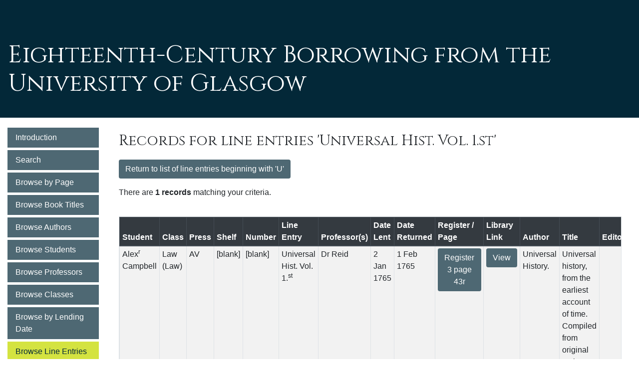

--- FILE ---
content_type: text/html; charset=UTF-8
request_url: https://18c-borrowing.glasgow.ac.uk/results/?type=bookname&letter=U&bnid=2161
body_size: 2348
content:

<!doctype html>
<html lang="en">
  <head>
  <title>Eighteenth-Century Borrowing from the University of Glasgow: Browse Line Entries</title>
    <!-- Required meta tags -->
    <meta charset="utf-8">
    <meta name="viewport" content="width=device-width, initial-scale=1, shrink-to-fit=no">

    <!-- CSS -->
    <link rel="stylesheet" href="/css/bootstrap.css">
	<link href="/fontawesome/css/fontawesome-all.css" rel="stylesheet">
	<link rel="stylesheet" href="/css/ol.css">
	<link href="https://fonts.googleapis.com/css?family=Cinzel&display=swap" rel="stylesheet"> 
	<link rel="stylesheet" href="/css/18cBorrowers.css">
	
	<!-- JavaScript -->
   <script src="/js/jquery-3.7.1.min.js"></script>
    <script src="/js/bootstrap.bundle.min.js"></script>
	<script src="/js/jquery.doubleScroll.js"></script>
	<script src="/js/ol.js"></script>
	<script src="/js/18cBorrowers.js"></script>

  </head>
  <body>
 <div class="jumbotron header">
  <h1><a href="/"><span id="headerText">Eighteenth-Century Borrowing from the University of Glasgow</span></a></h1>  
</div>
  
<div class="container-fluid" id="wrapper">
  <div class="row">
    <div class="col-md-2 leftNav navbar-expand-md">
	<button class="navbar-toggler" type="button" data-toggle="collapse" data-target="#collapsibleNavbar">
    <i class="fas fa-bars"></i> Menu
  </button>
  <div class="collapse navbar-collapse" id="collapsibleNavbar">
 <ul class="nav flex-column"><li class="nav-item"><a class="nav-link" href="/">Introduction</a></li><li class="nav-item"><a class="nav-link" href="/search">Search</a></li><li class="nav-item"><a class="nav-link" href="/pages">Browse by Page</a></li><li class="nav-item"><a class="nav-link" href="/book-titles">Browse Book Titles</a></li><li class="nav-item"><a class="nav-link" href="/authors">Browse Authors</a></li><li class="nav-item"><a class="nav-link" href="/students">Browse Students</a></li><li class="nav-item"><a class="nav-link" href="/professors">Browse Professors</a></li><li class="nav-item"><a class="nav-link" href="/classes">Browse Classes</a></li><li class="nav-item"><a class="nav-link" href="/dates">Browse by Lending Date</a></li><li class="nav-item"><a class="nav-link active" href="/line-entries">Browse Line Entries</a></li><li class="nav-item"><a class="nav-link" href="/frequency-lists">Frequency Lists</a></li><li class="nav-item"><a class="nav-link" href="/glasgow-library-18c">Glasgow's Library in the 18th Century</a></li><li class="nav-item"><a class="nav-link" href="/professor-list">List of Professors</a></li><li class="nav-item"><a class="nav-link" href="/library-rules">Library Rules</a></li><li class="nav-item"><a class="nav-link" href="/about">About the Project/Contact</a></li></ul>  </div>
    </div>
    <div class="col-md-10">
	<div class="mainInner">
		<div class="row">
	<div class="col-md-12">
	    <h2>Records for line entries 'Universal Hist. Vol. 1.st'</h2>
  <p><a href="../line-entries/?letter=U" class="btn btn-small inPageBtn">Return to list of line entries beginning with 'U'</a></p><p>There are <b>1 records</b> matching your criteria.</p><table class="table table-striped table-bordered table-sm table-responsive "><thead class="thead-dark"><tr><th data-toggle="tooltip" title="The name of the person who borrowed the book, as recorded in the manuscript">Student</th><th data-toggle="tooltip" title="The class in which the student is recorded as being registered, if applicable.  A direct transcription is followed by a normalised version in brackets.">Class</th><th data-toggle="tooltip" title="The bookcase in which the borrowed book was stored.">Press</th><th data-toggle="tooltip" title="The shelf in the press on which the borrowed book was shelved.">Shelf</th><th data-toggle="tooltip" title="The position(s) the borrowed volume(s) occupied on the shelf.">Number</th><th data-toggle="tooltip" title="A transcription of the book’s entry in the register; most commonly, this gives the author’s surname and a short title.">Line Entry</th><th data-toggle="tooltip" title="The professor or professors who authorised the borrowing.">Professor(s)</th><th>Date Lent</th><th>Date Returned</th><th data-toggle="tooltip" title="A link to the image and transcription of the register page on which this borrowing appears.">Register / Page</th><th data-toggle="tooltip" title="A link to the most plausible current holding for the borrowed book, if it survives in Glasgow’s modern collection.">Library Link</th><th data-toggle="tooltip" title="The normalised name of the borrowed book’s author.">Author</th><th data-toggle="tooltip" title="The normalised title of the borrowed book, in the form used in Glasgow’s current digital catalogue.  Note that some very long titles have been truncated.">Title</th><th data-toggle="tooltip" title="The editor of the borrowed book, where applicable.">Editor</th><th data-toggle="tooltip" title="The most likely current shelfmark of the borrowed book, if it survives in Glasgow’s modern collection.">Shelfmark</th><th data-toggle="tooltip"  data-html="true" title="A link to the borrowed book’s bibliographical information in the <i>English Short Title Catalogue</i>, if applicable.">ESTC Link</th></tr></thead><tbody><tr><td>Alex<sup>r</sup> Campbell</td><td>Law (Law)</td><td>AV</td><td>[blank]</td><td>[blank]</td><td>Universal Hist. Vol. 1.<sup>st</sup></td><td>Dr Reid</td><td>2 Jan 1765</td><td>1 Feb 1765</td><td><a href="../page/?type=bookname&amp;letter=U&amp;bnid=2161&amp;register=3&amp;page=43r&amp;image=087" class="btn btn-small inPageBtn" >Register 3 page 43r</a></td><td><a href="https://eleanor.lib.gla.ac.uk/record=b1596155" class="btn btn-small inPageBtn" target="_blank">View</a></td><td>Universal History.</td><td>Universal history, from the earliest
  account of time. Compiled from original authors;
  and illustrated with maps, cuts, notes, &amp;c. with a general index to the
  whole.</td><td></td><td>Sp Coll Bl10-f.22-24; Sp Coll Bl10-g.1-17</td><td><a href="http://estc.bl.uk/T150199" class="btn btn-small inPageBtn" target="_blank">View</a></td></tr></tbody></table></div>
</div>

</div>
    </div>
  </div>
</div>
<footer>
<div id="toTopButton" class="toTop">Top <i class="fa fa-chevron-up" aria-hidden="true"></i></div>
<div class="container-fluid">
<div class="row">
<div class="col-md-6">
<a href="https://www.gla.ac.uk/" target="_blank"><img src="/graphics/UoG_white.png" style="width:160px;margin-bottom: 10px;" /></a><br />
<a id="footerToTop" href="#" class="toTop">Top <i class="fa fa-chevron-up" aria-hidden="true"></i></a>
</div>
<div class="col-md-6">
<p style="text-align:right;"></p></div>
</div>
</div>
</footer>
  </body>
</html>


--- FILE ---
content_type: text/javascript
request_url: https://18c-borrowing.glasgow.ac.uk/js/ol.js
body_size: 144469
content:
// OpenLayers 3. See http://openlayers.org/
// License: https://raw.githubusercontent.com/openlayers/ol3/master/LICENSE.md
// Version: v3.17.1

(function (root, factory) {
  if (typeof exports === "object") {
    module.exports = factory();
  } else if (typeof define === "function" && define.amd) {
    define([], factory);
  } else {
    root.ol = factory();
  }
}(this, function () {
  var OPENLAYERS = {};
  var k,aa=this;function t(a,b,c){a=a.split(".");c=c||aa;a[0]in c||!c.execScript||c.execScript("var "+a[0]);for(var d;a.length&&(d=a.shift());)a.length||void 0===b?c[d]?c=c[d]:c=c[d]={}:c[d]=b}function ba(a){a.Zb=function(){return a.Tg?a.Tg:a.Tg=new a}}
function ca(a){var b=typeof a;if("object"==b)if(a){if(a instanceof Array)return"array";if(a instanceof Object)return b;var c=Object.prototype.toString.call(a);if("[object Window]"==c)return"object";if("[object Array]"==c||"number"==typeof a.length&&"undefined"!=typeof a.splice&&"undefined"!=typeof a.propertyIsEnumerable&&!a.propertyIsEnumerable("splice"))return"array";if("[object Function]"==c||"undefined"!=typeof a.call&&"undefined"!=typeof a.propertyIsEnumerable&&!a.propertyIsEnumerable("call"))return"function"}else return"null";
else if("function"==b&&"undefined"==typeof a.call)return"object";return b}function da(a){return"string"==typeof a}function ea(a){return"number"==typeof a}function fa(a){var b=typeof a;return"object"==b&&null!=a||"function"==b}function w(a){return a[ga]||(a[ga]=++ha)}var ga="closure_uid_"+(1E9*Math.random()>>>0),ha=0;function ia(a,b,c){return a.call.apply(a.bind,arguments)}
function ja(a,b,c){if(!a)throw Error();if(2<arguments.length){var d=Array.prototype.slice.call(arguments,2);return function(){var c=Array.prototype.slice.call(arguments);Array.prototype.unshift.apply(c,d);return a.apply(b,c)}}return function(){return a.apply(b,arguments)}}function ka(a,b,c){ka=Function.prototype.bind&&-1!=Function.prototype.bind.toString().indexOf("native code")?ia:ja;return ka.apply(null,arguments)};var la,ma;function y(a,b){a.prototype=Object.create(b.prototype);a.prototype.constructor=a}function na(){}var pa=Function("return this")();var qa=String.prototype.trim?function(a){return a.trim()}:function(a){return a.replace(/^[\s\xa0]+|[\s\xa0]+$/g,"")};function ra(a,b){return a<b?-1:a>b?1:0};function sa(a,b,c){return Math.min(Math.max(a,b),c)}var ta=function(){var a;"cosh"in Math?a=Math.cosh:a=function(a){a=Math.exp(a);return(a+1/a)/2};return a}();function ua(a,b,c,d,e,f){var g=e-c,h=f-d;if(0!==g||0!==h){var l=((a-c)*g+(b-d)*h)/(g*g+h*h);1<l?(c=e,d=f):0<l&&(c+=g*l,d+=h*l)}return va(a,b,c,d)}function va(a,b,c,d){a=c-a;b=d-b;return a*a+b*b}function wa(a){return a*Math.PI/180}function xa(a,b){var c=a%b;return 0>c*b?c+b:c}function za(a,b,c){return a+c*(b-a)};function Ba(a){return function(b){if(b)return[sa(b[0],a[0],a[2]),sa(b[1],a[1],a[3])]}}function Ca(a){return a};function Da(a,b,c){this.center=a;this.resolution=b;this.rotation=c};var Ea="function"===typeof Object.assign?Object.assign:function(a,b){if(!a||!a)throw new TypeError("Cannot convert undefined or null to object");for(var c=Object(a),d=1,e=arguments.length;d<e;++d){var f=arguments[d];if(void 0!==f&&null!==f)for(var g in f)f.hasOwnProperty(g)&&(c[g]=f[g])}return c};function Fa(a){for(var b in a)delete a[b]}function Ga(a){var b=[],c;for(c in a)b.push(a[c]);return b}function Ha(a){for(var b in a)return!1;return!b};var Ia="olm_"+(1E4*Math.random()|0);function Ja(a){function b(b){var d=a.listener,e=a.ng||a.target;a.pg&&Ka(a);return d.call(e,b)}return a.og=b}function La(a,b,c,d){for(var e,f=0,g=a.length;f<g;++f)if(e=a[f],e.listener===b&&e.ng===c)return d&&(e.deleteIndex=f),e}function Ma(a,b){var c=a[Ia];return c?c[b]:void 0}function Na(a){var b=a[Ia];b||(b=a[Ia]={});return b}
function Oa(a,b){var c=Ma(a,b);if(c){for(var d=0,e=c.length;d<e;++d)a.removeEventListener(b,c[d].og),Fa(c[d]);c.length=0;if(c=a[Ia])delete c[b],0===Object.keys(c).length&&delete a[Ia]}}function B(a,b,c,d,e){var f=Na(a),g=f[b];g||(g=f[b]=[]);(f=La(g,c,d,!1))?e||(f.pg=!1):(f={ng:d,pg:!!e,listener:c,target:a,type:b},a.addEventListener(b,Ja(f)),g.push(f));return f}function Pa(a,b,c,d){return B(a,b,c,d,!0)}function Qa(a,b,c,d){(a=Ma(a,b))&&(c=La(a,c,d,!0))&&Ka(c)}
function Ka(a){if(a&&a.target){a.target.removeEventListener(a.type,a.og);var b=Ma(a.target,a.type);if(b){var c="deleteIndex"in a?a.deleteIndex:b.indexOf(a);-1!==c&&b.splice(c,1);0===b.length&&Oa(a.target,a.type)}Fa(a)}}function Ra(a){var b=Na(a),c;for(c in b)Oa(a,c)};function Sa(){}Sa.prototype.Gb=!1;function Ta(a){a.Gb||(a.Gb=!0,a.ka())}Sa.prototype.ka=na;function Wa(a,b){this.type=a;this.target=b||null}Wa.prototype.preventDefault=Wa.prototype.stopPropagation=function(){this.to=!0};function Ya(a){a.stopPropagation()}function Za(a){a.preventDefault()};function $a(){this.Ra={};this.Ba={};this.ya={}}y($a,Sa);$a.prototype.addEventListener=function(a,b){var c=this.ya[a];c||(c=this.ya[a]=[]);-1===c.indexOf(b)&&c.push(b)};
$a.prototype.b=function(a){var b="string"===typeof a?new Wa(a):a;a=b.type;b.target=this;var c=this.ya[a],d;if(c){a in this.Ba||(this.Ba[a]=0,this.Ra[a]=0);++this.Ba[a];for(var e=0,f=c.length;e<f;++e)if(!1===c[e].call(this,b)||b.to){d=!1;break}--this.Ba[a];if(0===this.Ba[a]){b=this.Ra[a];for(delete this.Ra[a];b--;)this.removeEventListener(a,na);delete this.Ba[a]}return d}};$a.prototype.ka=function(){Ra(this)};function ab(a,b){return b?b in a.ya:0<Object.keys(a.ya).length}
$a.prototype.removeEventListener=function(a,b){var c=this.ya[a];if(c){var d=c.indexOf(b);a in this.Ra?(c[d]=na,++this.Ra[a]):(c.splice(d,1),0===c.length&&delete this.ya[a])}};function bb(){$a.call(this);this.g=0}y(bb,$a);function cb(a){if(Array.isArray(a))for(var b=0,c=a.length;b<c;++b)Ka(a[b]);else Ka(a)}k=bb.prototype;k.u=function(){++this.g;this.b("change")};k.K=function(){return this.g};k.I=function(a,b,c){if(Array.isArray(a)){for(var d=a.length,e=Array(d),f=0;f<d;++f)e[f]=B(this,a[f],b,c);return e}return B(this,a,b,c)};k.L=function(a,b,c){if(Array.isArray(a)){for(var d=a.length,e=Array(d),f=0;f<d;++f)e[f]=Pa(this,a[f],b,c);return e}return Pa(this,a,b,c)};
k.J=function(a,b,c){if(Array.isArray(a))for(var d=0,e=a.length;d<e;++d)Qa(this,a[d],b,c);else Qa(this,a,b,c)};k.M=cb;function db(a,b,c){Wa.call(this,a);this.key=b;this.oldValue=c}y(db,Wa);function eb(a){bb.call(this);w(this);this.U={};void 0!==a&&this.G(a)}y(eb,bb);var fb={};function gb(a){return fb.hasOwnProperty(a)?fb[a]:fb[a]="change:"+a}k=eb.prototype;k.get=function(a){var b;this.U.hasOwnProperty(a)&&(b=this.U[a]);return b};k.N=function(){return Object.keys(this.U)};k.O=function(){return Ea({},this.U)};function hb(a,b,c){var d;d=gb(b);a.b(new db(d,b,c));a.b(new db("propertychange",b,c))}
k.set=function(a,b,c){c?this.U[a]=b:(c=this.U[a],this.U[a]=b,c!==b&&hb(this,a,c))};k.G=function(a,b){for(var c in a)this.set(c,a[c],b)};k.P=function(a,b){if(a in this.U){var c=this.U[a];delete this.U[a];b||hb(this,a,c)}};function ib(a,b){return a>b?1:a<b?-1:0}function jb(a,b){return 0<=a.indexOf(b)}function kb(a,b,c){var d=a.length;if(a[0]<=b)return 0;if(!(b<=a[d-1]))if(0<c)for(c=1;c<d;++c){if(a[c]<b)return c-1}else if(0>c)for(c=1;c<d;++c){if(a[c]<=b)return c}else for(c=1;c<d;++c){if(a[c]==b)return c;if(a[c]<b)return a[c-1]-b<b-a[c]?c-1:c}return d-1}function lb(a){return a.reduce(function(a,c){return Array.isArray(c)?a.concat(lb(c)):a.concat(c)},[])}
function mb(a,b){var c;c=ca(b);var d="array"==c||"object"==c&&"number"==typeof b.length?b:[b],e=d.length;for(c=0;c<e;c++)a[a.length]=d[c]}function nb(a,b){var c=a.indexOf(b),d=-1<c;d&&a.splice(c,1);return d}function ob(a,b){for(var c=a.length>>>0,d,e=0;e<c;e++)if(d=a[e],b(d,e,a))return d;return null}function pb(a,b){var c=a.length;if(c!==b.length)return!1;for(var d=0;d<c;d++)if(a[d]!==b[d])return!1;return!0}
function qb(a){var b=rb,c=a.length,d=Array(a.length),e;for(e=0;e<c;e++)d[e]={index:e,value:a[e]};d.sort(function(a,c){return b(a.value,c.value)||a.index-c.index});for(e=0;e<a.length;e++)a[e]=d[e].value}function sb(a,b){var c;return a.every(function(d,e){c=e;return!b(d,e,a)})?-1:c};function tb(a){return function(b,c,d){if(void 0!==b)return b=kb(a,b,d),b=sa(b+c,0,a.length-1),a[b]}}function ub(a,b,c){return function(d,e,f){if(void 0!==d)return d=Math.max(Math.floor(Math.log(b/d)/Math.log(a)+(0<f?0:0>f?1:.5))+e,0),void 0!==c&&(d=Math.min(d,c)),b/Math.pow(a,d)}};function vb(a){if(void 0!==a)return 0}function wb(a,b){if(void 0!==a)return a+b}function xb(a){var b=2*Math.PI/a;return function(a,d){if(void 0!==a)return a=Math.floor((a+d)/b+.5)*b}}function yb(){var a=wa(5);return function(b,c){if(void 0!==b)return Math.abs(b+c)<=a?0:b+c}};function zb(a,b){var c=void 0!==b?a.toFixed(b):""+a,d=c.indexOf("."),d=-1===d?c.length:d;return 2<d?c:Array(3-d).join("0")+c}function Ab(a){a=(""+a).split(".");for(var b=["1","3"],c=0;c<Math.max(a.length,b.length);c++){var d=parseInt(a[c]||"0",10),e=parseInt(b[c]||"0",10);if(d>e)return 1;if(e>d)return-1}return 0};function Bb(a,b){a[0]+=b[0];a[1]+=b[1];return a}function Cb(a,b){var c=a[0],d=a[1],e=b[0],f=b[1],g=e[0],e=e[1],h=f[0],f=f[1],l=h-g,m=f-e,c=0===l&&0===m?0:(l*(c-g)+m*(d-e))/(l*l+m*m||0);0>=c||(1<=c?(g=h,e=f):(g+=c*l,e+=c*m));return[g,e]}function Db(a,b,c){a=xa(a+180,360)-180;var d=Math.abs(3600*a);return Math.floor(d/3600)+"\u00b0 "+zb(Math.floor(d/60%60))+"\u2032 "+zb(d%60,c||0)+"\u2033 "+b.charAt(0>a?1:0)}
function Eb(a,b,c){return a?b.replace("{x}",a[0].toFixed(c)).replace("{y}",a[1].toFixed(c)):""}function Fb(a,b){for(var c=!0,d=a.length-1;0<=d;--d)if(a[d]!=b[d]){c=!1;break}return c}function Gb(a,b){var c=Math.cos(b),d=Math.sin(b),e=a[1]*c+a[0]*d;a[0]=a[0]*c-a[1]*d;a[1]=e;return a}function Hb(a,b){var c=a[0]-b[0],d=a[1]-b[1];return c*c+d*d}function Ib(a,b){return Hb(a,Cb(a,b))}function Jb(a,b){return Eb(a,"{x}, {y}",b)};function Kb(a){for(var b=Lb(),c=0,d=a.length;c<d;++c)Mb(b,a[c]);return b}function Ob(a,b,c){return c?(c[0]=a[0]-b,c[1]=a[1]-b,c[2]=a[2]+b,c[3]=a[3]+b,c):[a[0]-b,a[1]-b,a[2]+b,a[3]+b]}function Pb(a,b){return b?(b[0]=a[0],b[1]=a[1],b[2]=a[2],b[3]=a[3],b):a.slice()}function Rb(a,b,c){b=b<a[0]?a[0]-b:a[2]<b?b-a[2]:0;a=c<a[1]?a[1]-c:a[3]<c?c-a[3]:0;return b*b+a*a}function Sb(a,b){return Tb(a,b[0],b[1])}function Ub(a,b){return a[0]<=b[0]&&b[2]<=a[2]&&a[1]<=b[1]&&b[3]<=a[3]}
function Tb(a,b,c){return a[0]<=b&&b<=a[2]&&a[1]<=c&&c<=a[3]}function Vb(a,b){var c=a[1],d=a[2],e=a[3],f=b[0],g=b[1],h=0;f<a[0]?h|=16:f>d&&(h|=4);g<c?h|=8:g>e&&(h|=2);0===h&&(h=1);return h}function Lb(){return[Infinity,Infinity,-Infinity,-Infinity]}function Wb(a,b,c,d,e){return e?(e[0]=a,e[1]=b,e[2]=c,e[3]=d,e):[a,b,c,d]}function Xb(a,b){var c=a[0],d=a[1];return Wb(c,d,c,d,b)}function Yb(a,b,c,d,e){e=Wb(Infinity,Infinity,-Infinity,-Infinity,e);return Zb(e,a,b,c,d)}
function $b(a,b){return a[0]==b[0]&&a[2]==b[2]&&a[1]==b[1]&&a[3]==b[3]}function ac(a,b){b[0]<a[0]&&(a[0]=b[0]);b[2]>a[2]&&(a[2]=b[2]);b[1]<a[1]&&(a[1]=b[1]);b[3]>a[3]&&(a[3]=b[3]);return a}function Mb(a,b){b[0]<a[0]&&(a[0]=b[0]);b[0]>a[2]&&(a[2]=b[0]);b[1]<a[1]&&(a[1]=b[1]);b[1]>a[3]&&(a[3]=b[1])}function Zb(a,b,c,d,e){for(;c<d;c+=e){var f=a,g=b[c],h=b[c+1];f[0]=Math.min(f[0],g);f[1]=Math.min(f[1],h);f[2]=Math.max(f[2],g);f[3]=Math.max(f[3],h)}return a}
function bc(a,b,c){var d;return(d=b.call(c,cc(a)))||(d=b.call(c,dc(a)))||(d=b.call(c,ec(a)))?d:(d=b.call(c,fc(a)))?d:!1}function gc(a){var b=0;hc(a)||(b=ic(a)*jc(a));return b}function cc(a){return[a[0],a[1]]}function dc(a){return[a[2],a[1]]}function kc(a){return[(a[0]+a[2])/2,(a[1]+a[3])/2]}
function lc(a,b,c,d,e){var f=b*d[0]/2;d=b*d[1]/2;b=Math.cos(c);var g=Math.sin(c);c=f*b;f*=g;b*=d;var h=d*g,l=a[0],m=a[1];a=l-c+h;d=l-c-h;g=l+c-h;c=l+c+h;var h=m-f-b,l=m-f+b,n=m+f+b,f=m+f-b;return Wb(Math.min(a,d,g,c),Math.min(h,l,n,f),Math.max(a,d,g,c),Math.max(h,l,n,f),e)}function jc(a){return a[3]-a[1]}function mc(a,b,c){c=c?c:Lb();nc(a,b)&&(c[0]=a[0]>b[0]?a[0]:b[0],c[1]=a[1]>b[1]?a[1]:b[1],c[2]=a[2]<b[2]?a[2]:b[2],c[3]=a[3]<b[3]?a[3]:b[3]);return c}function fc(a){return[a[0],a[3]]}
function ec(a){return[a[2],a[3]]}function ic(a){return a[2]-a[0]}function nc(a,b){return a[0]<=b[2]&&a[2]>=b[0]&&a[1]<=b[3]&&a[3]>=b[1]}function hc(a){return a[2]<a[0]||a[3]<a[1]}function oc(a,b){var c=(a[2]-a[0])/2*(b-1),d=(a[3]-a[1])/2*(b-1);a[0]-=c;a[2]+=c;a[1]-=d;a[3]+=d}
function pc(a,b,c){a=[a[0],a[1],a[0],a[3],a[2],a[1],a[2],a[3]];b(a,a,2);var d=[a[0],a[2],a[4],a[6]],e=[a[1],a[3],a[5],a[7]];b=Math.min.apply(null,d);a=Math.min.apply(null,e);d=Math.max.apply(null,d);e=Math.max.apply(null,e);return Wb(b,a,d,e,c)};function qc(){return!0}function rc(){return!1};/*

 Latitude/longitude spherical geodesy formulae taken from
 http://www.movable-type.co.uk/scripts/latlong.html
 Licensed under CC-BY-3.0.
*/
function sc(a){this.radius=a}sc.prototype.a=function(a){for(var b=0,c=a.length,d=a[c-1][0],e=a[c-1][1],f=0;f<c;f++)var g=a[f][0],h=a[f][1],b=b+wa(g-d)*(2+Math.sin(wa(e))+Math.sin(wa(h))),d=g,e=h;return b*this.radius*this.radius/2};sc.prototype.b=function(a,b){var c=wa(a[1]),d=wa(b[1]),e=(d-c)/2,f=wa(b[0]-a[0])/2,c=Math.sin(e)*Math.sin(e)+Math.sin(f)*Math.sin(f)*Math.cos(c)*Math.cos(d);return 2*this.radius*Math.atan2(Math.sqrt(c),Math.sqrt(1-c))};
sc.prototype.offset=function(a,b,c){var d=wa(a[1]);b/=this.radius;var e=Math.asin(Math.sin(d)*Math.cos(b)+Math.cos(d)*Math.sin(b)*Math.cos(c));return[180*(wa(a[0])+Math.atan2(Math.sin(c)*Math.sin(b)*Math.cos(d),Math.cos(b)-Math.sin(d)*Math.sin(e)))/Math.PI,180*e/Math.PI]};var tc=new sc(6370997);var uc={};uc.degrees=2*Math.PI*tc.radius/360;uc.ft=.3048;uc.m=1;uc["us-ft"]=1200/3937;
function vc(a){this.cb=a.code;this.c=a.units;this.f=void 0!==a.extent?a.extent:null;this.i=void 0!==a.worldExtent?a.worldExtent:null;this.b=void 0!==a.axisOrientation?a.axisOrientation:"enu";this.g=void 0!==a.global?a.global:!1;this.a=!(!this.g||!this.f);this.o=void 0!==a.getPointResolution?a.getPointResolution:this.sk;this.l=null;this.j=a.metersPerUnit;var b=wc,c=a.code,d=xc||pa.proj4;if("function"==typeof d&&void 0===b[c]){var e=d.defs(c);if(void 0!==e){void 0!==e.axis&&void 0===a.axisOrientation&&
(this.b=e.axis);void 0===a.metersPerUnit&&(this.j=e.to_meter);void 0===a.units&&(this.c=e.units);for(var f in b)b=d.defs(f),void 0!==b&&(a=yc(f),b===e?zc([a,this]):(b=d(f,c),Ac(a,this,b.forward,b.inverse)))}}}k=vc.prototype;k.Sj=function(){return this.cb};k.H=function(){return this.f};k.wb=function(){return this.c};k.$b=function(){return this.j||uc[this.c]};k.Ek=function(){return this.i};k.pl=function(){return this.g};k.ep=function(a){this.g=a;this.a=!(!a||!this.f)};
k.Mm=function(a){this.f=a;this.a=!(!this.g||!a)};k.mp=function(a){this.i=a};k.cp=function(a){this.o=a};k.sk=function(a,b){if("degrees"==this.wb())return a;var c=Bc(this,yc("EPSG:4326")),d=[b[0]-a/2,b[1],b[0]+a/2,b[1],b[0],b[1]-a/2,b[0],b[1]+a/2],d=c(d,d,2),c=tc.b(d.slice(0,2),d.slice(2,4)),d=tc.b(d.slice(4,6),d.slice(6,8)),d=(c+d)/2,c=this.$b();void 0!==c&&(d/=c);return d};k.getPointResolution=function(a,b){return this.o(a,b)};var wc={},Cc={},xc=null;
function zc(a){Dc(a);a.forEach(function(b){a.forEach(function(a){b!==a&&Ec(b,a,Fc)})})}function Gc(){var a=Hc,b=Ic,c=Jc;Kc.forEach(function(d){a.forEach(function(a){Ec(d,a,b);Ec(a,d,c)})})}function Lc(a){wc[a.cb]=a;Ec(a,a,Fc)}function Dc(a){var b=[];a.forEach(function(a){b.push(Lc(a))})}function Mc(a){return a?"string"===typeof a?yc(a):a:yc("EPSG:3857")}function Ec(a,b,c){a=a.cb;b=b.cb;a in Cc||(Cc[a]={});Cc[a][b]=c}function Ac(a,b,c,d){a=yc(a);b=yc(b);Ec(a,b,Nc(c));Ec(b,a,Nc(d))}
function Nc(a){return function(b,c,d){var e=b.length;d=void 0!==d?d:2;c=void 0!==c?c:Array(e);var f,g;for(g=0;g<e;g+=d)for(f=a([b[g],b[g+1]]),c[g]=f[0],c[g+1]=f[1],f=d-1;2<=f;--f)c[g+f]=b[g+f];return c}}function yc(a){var b;if(a instanceof vc)b=a;else if("string"===typeof a){b=wc[a];var c=xc||pa.proj4;void 0===b&&"function"==typeof c&&void 0!==c.defs(a)&&(b=new vc({code:a}),Lc(b))}else b=null;return b}function Oc(a,b){if(a===b)return!0;var c=a.wb()===b.wb();return a.cb===b.cb?c:Bc(a,b)===Fc&&c}
function Pc(a,b){var c=yc(a),d=yc(b);return Bc(c,d)}function Bc(a,b){var c=a.cb,d=b.cb,e;c in Cc&&d in Cc[c]&&(e=Cc[c][d]);void 0===e&&(e=Qc);return e}function Qc(a,b){if(void 0!==b&&a!==b){for(var c=0,d=a.length;c<d;++c)b[c]=a[c];a=b}return a}function Fc(a,b){var c;if(void 0!==b){c=0;for(var d=a.length;c<d;++c)b[c]=a[c];c=b}else c=a.slice();return c}function Rc(a,b,c){return Pc(b,c)(a,void 0,a.length)}function Sc(a,b,c){b=Pc(b,c);return pc(a,b)};function Tc(){eb.call(this);this.v=Lb();this.A=-1;this.l={};this.s=this.o=0}y(Tc,eb);k=Tc.prototype;k.vb=function(a,b){var c=b?b:[NaN,NaN];this.sb(a[0],a[1],c,Infinity);return c};k.sg=function(a){return this.Bc(a[0],a[1])};k.Bc=rc;k.H=function(a){this.A!=this.g&&(this.v=this.Od(this.v),this.A=this.g);var b=this.v;a?(a[0]=b[0],a[1]=b[1],a[2]=b[2],a[3]=b[3]):a=b;return a};k.Bb=function(a){return this.od(a*a)};k.jb=function(a,b){this.rc(Pc(a,b));return this};function Uc(a){this.length=a.length||a;for(var b=0;b<this.length;b++)this[b]=a[b]||0}Uc.prototype.BYTES_PER_ELEMENT=4;Uc.prototype.set=function(a,b){b=b||0;for(var c=0;c<a.length&&b+c<this.length;c++)this[b+c]=a[c]};Uc.prototype.toString=Array.prototype.join;"undefined"==typeof Float32Array&&(Uc.BYTES_PER_ELEMENT=4,Uc.prototype.BYTES_PER_ELEMENT=Uc.prototype.BYTES_PER_ELEMENT,Uc.prototype.set=Uc.prototype.set,Uc.prototype.toString=Uc.prototype.toString,t("Float32Array",Uc,void 0));function Vc(a){this.length=a.length||a;for(var b=0;b<this.length;b++)this[b]=a[b]||0}Vc.prototype.BYTES_PER_ELEMENT=8;Vc.prototype.set=function(a,b){b=b||0;for(var c=0;c<a.length&&b+c<this.length;c++)this[b+c]=a[c]};Vc.prototype.toString=Array.prototype.join;if("undefined"==typeof Float64Array){try{Vc.BYTES_PER_ELEMENT=8}catch(a){}Vc.prototype.BYTES_PER_ELEMENT=Vc.prototype.BYTES_PER_ELEMENT;Vc.prototype.set=Vc.prototype.set;Vc.prototype.toString=Vc.prototype.toString;t("Float64Array",Vc,void 0)};function Wc(a,b,c,d,e){a[0]=b;a[1]=c;a[2]=d;a[3]=e};function Xc(){var a=Array(16);Yc(a,0,0,0,0,0,0,0,0,0,0,0,0,0,0,0,0);return a}function Zc(){var a=Array(16);Yc(a,1,0,0,0,0,1,0,0,0,0,1,0,0,0,0,1);return a}function Yc(a,b,c,d,e,f,g,h,l,m,n,p,q,r,u,x,v){a[0]=b;a[1]=c;a[2]=d;a[3]=e;a[4]=f;a[5]=g;a[6]=h;a[7]=l;a[8]=m;a[9]=n;a[10]=p;a[11]=q;a[12]=r;a[13]=u;a[14]=x;a[15]=v}
function $c(a,b){a[0]=b[0];a[1]=b[1];a[2]=b[2];a[3]=b[3];a[4]=b[4];a[5]=b[5];a[6]=b[6];a[7]=b[7];a[8]=b[8];a[9]=b[9];a[10]=b[10];a[11]=b[11];a[12]=b[12];a[13]=b[13];a[14]=b[14];a[15]=b[15]}function ad(a){a[0]=1;a[1]=0;a[2]=0;a[3]=0;a[4]=0;a[5]=1;a[6]=0;a[7]=0;a[8]=0;a[9]=0;a[10]=1;a[11]=0;a[12]=0;a[13]=0;a[14]=0;a[15]=1}
function bd(a,b,c){var d=a[0],e=a[1],f=a[2],g=a[3],h=a[4],l=a[5],m=a[6],n=a[7],p=a[8],q=a[9],r=a[10],u=a[11],x=a[12],v=a[13],D=a[14];a=a[15];var A=b[0],z=b[1],F=b[2],N=b[3],K=b[4],X=b[5],oa=b[6],H=b[7],ya=b[8],Ua=b[9],Xa=b[10],Va=b[11],Aa=b[12],Qb=b[13],Nb=b[14];b=b[15];c[0]=d*A+h*z+p*F+x*N;c[1]=e*A+l*z+q*F+v*N;c[2]=f*A+m*z+r*F+D*N;c[3]=g*A+n*z+u*F+a*N;c[4]=d*K+h*X+p*oa+x*H;c[5]=e*K+l*X+q*oa+v*H;c[6]=f*K+m*X+r*oa+D*H;c[7]=g*K+n*X+u*oa+a*H;c[8]=d*ya+h*Ua+p*Xa+x*Va;c[9]=e*ya+l*Ua+q*Xa+v*Va;c[10]=f*
ya+m*Ua+r*Xa+D*Va;c[11]=g*ya+n*Ua+u*Xa+a*Va;c[12]=d*Aa+h*Qb+p*Nb+x*b;c[13]=e*Aa+l*Qb+q*Nb+v*b;c[14]=f*Aa+m*Qb+r*Nb+D*b;c[15]=g*Aa+n*Qb+u*Nb+a*b}
function cd(a,b){var c=a[0],d=a[1],e=a[2],f=a[3],g=a[4],h=a[5],l=a[6],m=a[7],n=a[8],p=a[9],q=a[10],r=a[11],u=a[12],x=a[13],v=a[14],D=a[15],A=c*h-d*g,z=c*l-e*g,F=c*m-f*g,N=d*l-e*h,K=d*m-f*h,X=e*m-f*l,oa=n*x-p*u,H=n*v-q*u,ya=n*D-r*u,Ua=p*v-q*x,Xa=p*D-r*x,Va=q*D-r*v,Aa=A*Va-z*Xa+F*Ua+N*ya-K*H+X*oa;0!=Aa&&(Aa=1/Aa,b[0]=(h*Va-l*Xa+m*Ua)*Aa,b[1]=(-d*Va+e*Xa-f*Ua)*Aa,b[2]=(x*X-v*K+D*N)*Aa,b[3]=(-p*X+q*K-r*N)*Aa,b[4]=(-g*Va+l*ya-m*H)*Aa,b[5]=(c*Va-e*ya+f*H)*Aa,b[6]=(-u*X+v*F-D*z)*Aa,b[7]=(n*X-q*F+r*z)*Aa,
b[8]=(g*Xa-h*ya+m*oa)*Aa,b[9]=(-c*Xa+d*ya-f*oa)*Aa,b[10]=(u*K-x*F+D*A)*Aa,b[11]=(-n*K+p*F-r*A)*Aa,b[12]=(-g*Ua+h*H-l*oa)*Aa,b[13]=(c*Ua-d*H+e*oa)*Aa,b[14]=(-u*N+x*z-v*A)*Aa,b[15]=(n*N-p*z+q*A)*Aa)}function dd(a,b,c){var d=a[1]*b+a[5]*c+0*a[9]+a[13],e=a[2]*b+a[6]*c+0*a[10]+a[14],f=a[3]*b+a[7]*c+0*a[11]+a[15];a[12]=a[0]*b+a[4]*c+0*a[8]+a[12];a[13]=d;a[14]=e;a[15]=f}
function ed(a,b,c){Yc(a,a[0]*b,a[1]*b,a[2]*b,a[3]*b,a[4]*c,a[5]*c,a[6]*c,a[7]*c,1*a[8],1*a[9],1*a[10],1*a[11],a[12],a[13],a[14],a[15])}function fd(a,b){var c=a[0],d=a[1],e=a[2],f=a[3],g=a[4],h=a[5],l=a[6],m=a[7],n=Math.cos(b),p=Math.sin(b);a[0]=c*n+g*p;a[1]=d*n+h*p;a[2]=e*n+l*p;a[3]=f*n+m*p;a[4]=c*-p+g*n;a[5]=d*-p+h*n;a[6]=e*-p+l*n;a[7]=f*-p+m*n}new Float64Array(3);new Float64Array(3);new Float64Array(4);new Float64Array(4);new Float64Array(4);new Float64Array(16);function gd(a,b,c,d,e,f){var g=e[0],h=e[1],l=e[4],m=e[5],n=e[12];e=e[13];for(var p=f?f:[],q=0;b<c;b+=d){var r=a[b],u=a[b+1];p[q++]=g*r+l*u+n;p[q++]=h*r+m*u+e}f&&p.length!=q&&(p.length=q);return p};function hd(){Tc.call(this);this.f="XY";this.a=2;this.B=null}y(hd,Tc);function id(a){if("XY"==a)return 2;if("XYZ"==a||"XYM"==a)return 3;if("XYZM"==a)return 4}k=hd.prototype;k.Bc=rc;k.Od=function(a){return Yb(this.B,0,this.B.length,this.a,a)};k.Ib=function(){return this.B.slice(0,this.a)};k.la=function(){return this.B};k.Jb=function(){return this.B.slice(this.B.length-this.a)};k.Kb=function(){return this.f};
k.od=function(a){this.s!=this.g&&(Fa(this.l),this.o=0,this.s=this.g);if(0>a||0!==this.o&&a<=this.o)return this;var b=a.toString();if(this.l.hasOwnProperty(b))return this.l[b];var c=this.Nc(a);if(c.la().length<this.B.length)return this.l[b]=c;this.o=a;return this};k.Nc=function(){return this};k.va=function(){return this.a};function jd(a,b,c){a.a=id(b);a.f=b;a.B=c}
function kd(a,b,c,d){if(b)c=id(b);else{for(b=0;b<d;++b){if(0===c.length){a.f="XY";a.a=2;return}c=c[0]}c=c.length;b=2==c?"XY":3==c?"XYZ":4==c?"XYZM":void 0}a.f=b;a.a=c}k.rc=function(a){this.B&&(a(this.B,this.B,this.a),this.u())};k.rotate=function(a,b){var c=this.la();if(c){for(var d=c.length,e=this.va(),f=c?c:[],g=Math.cos(a),h=Math.sin(a),l=b[0],m=b[1],n=0,p=0;p<d;p+=e){var q=c[p]-l,r=c[p+1]-m;f[n++]=l+q*g-r*h;f[n++]=m+q*h+r*g;for(q=p+2;q<p+e;++q)f[n++]=c[q]}c&&f.length!=n&&(f.length=n);this.u()}};
k.Sc=function(a,b){var c=this.la();if(c){var d=c.length,e=this.va(),f=c?c:[],g=0,h,l;for(h=0;h<d;h+=e)for(f[g++]=c[h]+a,f[g++]=c[h+1]+b,l=h+2;l<h+e;++l)f[g++]=c[l];c&&f.length!=g&&(f.length=g);this.u()}};function ld(a,b,c,d){for(var e=0,f=a[c-d],g=a[c-d+1];b<c;b+=d)var h=a[b],l=a[b+1],e=e+(g*h-f*l),f=h,g=l;return e/2}function md(a,b,c,d){var e=0,f,g;f=0;for(g=c.length;f<g;++f){var h=c[f],e=e+ld(a,b,h,d);b=h}return e};function nd(a,b,c,d,e,f,g){var h=a[b],l=a[b+1],m=a[c]-h,n=a[c+1]-l;if(0!==m||0!==n)if(f=((e-h)*m+(f-l)*n)/(m*m+n*n),1<f)b=c;else if(0<f){for(e=0;e<d;++e)g[e]=za(a[b+e],a[c+e],f);g.length=d;return}for(e=0;e<d;++e)g[e]=a[b+e];g.length=d}function od(a,b,c,d,e){var f=a[b],g=a[b+1];for(b+=d;b<c;b+=d){var h=a[b],l=a[b+1],f=va(f,g,h,l);f>e&&(e=f);f=h;g=l}return e}function pd(a,b,c,d,e){var f,g;f=0;for(g=c.length;f<g;++f){var h=c[f];e=od(a,b,h,d,e);b=h}return e}
function qd(a,b,c,d,e,f,g,h,l,m,n){if(b==c)return m;var p;if(0===e){p=va(g,h,a[b],a[b+1]);if(p<m){for(n=0;n<d;++n)l[n]=a[b+n];l.length=d;return p}return m}for(var q=n?n:[NaN,NaN],r=b+d;r<c;)if(nd(a,r-d,r,d,g,h,q),p=va(g,h,q[0],q[1]),p<m){m=p;for(n=0;n<d;++n)l[n]=q[n];l.length=d;r+=d}else r+=d*Math.max((Math.sqrt(p)-Math.sqrt(m))/e|0,1);if(f&&(nd(a,c-d,b,d,g,h,q),p=va(g,h,q[0],q[1]),p<m)){m=p;for(n=0;n<d;++n)l[n]=q[n];l.length=d}return m}
function rd(a,b,c,d,e,f,g,h,l,m,n){n=n?n:[NaN,NaN];var p,q;p=0;for(q=c.length;p<q;++p){var r=c[p];m=qd(a,b,r,d,e,f,g,h,l,m,n);b=r}return m};function sd(a,b){var c=0,d,e;d=0;for(e=b.length;d<e;++d)a[c++]=b[d];return c}function td(a,b,c,d){var e,f;e=0;for(f=c.length;e<f;++e){var g=c[e],h;for(h=0;h<d;++h)a[b++]=g[h]}return b}function ud(a,b,c,d,e){e=e?e:[];var f=0,g,h;g=0;for(h=c.length;g<h;++g)b=td(a,b,c[g],d),e[f++]=b;e.length=f;return e};function vd(a,b,c,d,e){e=void 0!==e?e:[];for(var f=0;b<c;b+=d)e[f++]=a.slice(b,b+d);e.length=f;return e}function wd(a,b,c,d,e){e=void 0!==e?e:[];var f=0,g,h;g=0;for(h=c.length;g<h;++g){var l=c[g];e[f++]=vd(a,b,l,d,e[f]);b=l}e.length=f;return e};function xd(a,b,c,d,e,f,g){var h=(c-b)/d;if(3>h){for(;b<c;b+=d)f[g++]=a[b],f[g++]=a[b+1];return g}var l=Array(h);l[0]=1;l[h-1]=1;c=[b,c-d];for(var m=0,n;0<c.length;){var p=c.pop(),q=c.pop(),r=0,u=a[q],x=a[q+1],v=a[p],D=a[p+1];for(n=q+d;n<p;n+=d){var A=ua(a[n],a[n+1],u,x,v,D);A>r&&(m=n,r=A)}r>e&&(l[(m-b)/d]=1,q+d<m&&c.push(q,m),m+d<p&&c.push(m,p))}for(n=0;n<h;++n)l[n]&&(f[g++]=a[b+n*d],f[g++]=a[b+n*d+1]);return g}
function yd(a,b,c,d,e,f,g,h){var l,m;l=0;for(m=c.length;l<m;++l){var n=c[l];a:{var p=a,q=n,r=d,u=e,x=f;if(b!=q){var v=u*Math.round(p[b]/u),D=u*Math.round(p[b+1]/u);b+=r;x[g++]=v;x[g++]=D;var A,z;do if(A=u*Math.round(p[b]/u),z=u*Math.round(p[b+1]/u),b+=r,b==q){x[g++]=A;x[g++]=z;break a}while(A==v&&z==D);for(;b<q;){var F,N;F=u*Math.round(p[b]/u);N=u*Math.round(p[b+1]/u);b+=r;if(F!=A||N!=z){var K=A-v,X=z-D,oa=F-v,H=N-D;K*H==X*oa&&(0>K&&oa<K||K==oa||0<K&&oa>K)&&(0>X&&H<X||X==H||0<X&&H>X)||(x[g++]=A,x[g++]=
z,v=A,D=z);A=F;z=N}}x[g++]=A;x[g++]=z}}h.push(g);b=n}return g};function zd(a,b){hd.call(this);this.i=this.j=-1;this.pa(a,b)}y(zd,hd);k=zd.prototype;k.clone=function(){var a=new zd(null);Ad(a,this.f,this.B.slice());return a};k.sb=function(a,b,c,d){if(d<Rb(this.H(),a,b))return d;this.i!=this.g&&(this.j=Math.sqrt(od(this.B,0,this.B.length,this.a,0)),this.i=this.g);return qd(this.B,0,this.B.length,this.a,this.j,!0,a,b,c,d)};k.nm=function(){return ld(this.B,0,this.B.length,this.a)};k.Z=function(){return vd(this.B,0,this.B.length,this.a)};
k.Nc=function(a){var b=[];b.length=xd(this.B,0,this.B.length,this.a,a,b,0);a=new zd(null);Ad(a,"XY",b);return a};k.X=function(){return"LinearRing"};k.pa=function(a,b){a?(kd(this,b,a,1),this.B||(this.B=[]),this.B.length=td(this.B,0,a,this.a),this.u()):Ad(this,"XY",null)};function Ad(a,b,c){jd(a,b,c);a.u()};function C(a,b){hd.call(this);this.pa(a,b)}y(C,hd);k=C.prototype;k.clone=function(){var a=new C(null);a.ba(this.f,this.B.slice());return a};k.sb=function(a,b,c,d){var e=this.B;a=va(a,b,e[0],e[1]);if(a<d){d=this.a;for(b=0;b<d;++b)c[b]=e[b];c.length=d;return a}return d};k.Z=function(){return this.B?this.B.slice():[]};k.Od=function(a){return Xb(this.B,a)};k.X=function(){return"Point"};k.Ka=function(a){return Tb(a,this.B[0],this.B[1])};
k.pa=function(a,b){a?(kd(this,b,a,0),this.B||(this.B=[]),this.B.length=sd(this.B,a),this.u()):this.ba("XY",null)};k.ba=function(a,b){jd(this,a,b);this.u()};function Bd(a,b,c,d,e){return!bc(e,function(e){return!Cd(a,b,c,d,e[0],e[1])})}function Cd(a,b,c,d,e,f){for(var g=!1,h=a[c-d],l=a[c-d+1];b<c;b+=d){var m=a[b],n=a[b+1];l>f!=n>f&&e<(m-h)*(f-l)/(n-l)+h&&(g=!g);h=m;l=n}return g}function Dd(a,b,c,d,e,f){if(0===c.length||!Cd(a,b,c[0],d,e,f))return!1;var g;b=1;for(g=c.length;b<g;++b)if(Cd(a,c[b-1],c[b],d,e,f))return!1;return!0};function Ed(a,b,c,d,e,f,g){var h,l,m,n,p,q=e[f+1],r=[],u=c[0];m=a[u-d];p=a[u-d+1];for(h=b;h<u;h+=d){n=a[h];l=a[h+1];if(q<=p&&l<=q||p<=q&&q<=l)m=(q-p)/(l-p)*(n-m)+m,r.push(m);m=n;p=l}u=NaN;p=-Infinity;r.sort(ib);m=r[0];h=1;for(l=r.length;h<l;++h){n=r[h];var x=Math.abs(n-m);x>p&&(m=(m+n)/2,Dd(a,b,c,d,m,q)&&(u=m,p=x));m=n}isNaN(u)&&(u=e[f]);return g?(g.push(u,q),g):[u,q]};function Fd(a,b,c,d,e,f){for(var g=[a[b],a[b+1]],h=[],l;b+d<c;b+=d){h[0]=a[b+d];h[1]=a[b+d+1];if(l=e.call(f,g,h))return l;g[0]=h[0];g[1]=h[1]}return!1};function Gd(a,b,c,d,e){var f=Zb(Lb(),a,b,c,d);return nc(e,f)?Ub(e,f)||f[0]>=e[0]&&f[2]<=e[2]||f[1]>=e[1]&&f[3]<=e[3]?!0:Fd(a,b,c,d,function(a,b){var c=!1,d=Vb(e,a),f=Vb(e,b);if(1===d||1===f)c=!0;else{var p=e[0],q=e[1],r=e[2],u=e[3],x=b[0],v=b[1],D=(v-a[1])/(x-a[0]);f&2&&!(d&2)&&(c=x-(v-u)/D,c=c>=p&&c<=r);c||!(f&4)||d&4||(c=v-(x-r)*D,c=c>=q&&c<=u);c||!(f&8)||d&8||(c=x-(v-q)/D,c=c>=p&&c<=r);c||!(f&16)||d&16||(c=v-(x-p)*D,c=c>=q&&c<=u)}return c}):!1}
function Hd(a,b,c,d,e){var f=c[0];if(!(Gd(a,b,f,d,e)||Cd(a,b,f,d,e[0],e[1])||Cd(a,b,f,d,e[0],e[3])||Cd(a,b,f,d,e[2],e[1])||Cd(a,b,f,d,e[2],e[3])))return!1;if(1===c.length)return!0;b=1;for(f=c.length;b<f;++b)if(Bd(a,c[b-1],c[b],d,e))return!1;return!0};function Id(a,b,c,d){for(var e=0,f=a[c-d],g=a[c-d+1];b<c;b+=d)var h=a[b],l=a[b+1],e=e+(h-f)*(l+g),f=h,g=l;return 0<e}function Jd(a,b,c,d){var e=0;d=void 0!==d?d:!1;var f,g;f=0;for(g=b.length;f<g;++f){var h=b[f],e=Id(a,e,h,c);if(0===f){if(d&&e||!d&&!e)return!1}else if(d&&!e||!d&&e)return!1;e=h}return!0}
function Kd(a,b,c,d,e){e=void 0!==e?e:!1;var f,g;f=0;for(g=c.length;f<g;++f){var h=c[f],l=Id(a,b,h,d);if(0===f?e&&l||!e&&!l:e&&!l||!e&&l)for(var l=a,m=h,n=d;b<m-n;){var p;for(p=0;p<n;++p){var q=l[b+p];l[b+p]=l[m-n+p];l[m-n+p]=q}b+=n;m-=n}b=h}return b}function Ld(a,b,c,d){var e=0,f,g;f=0;for(g=b.length;f<g;++f)e=Kd(a,e,b[f],c,d);return e};function E(a,b){hd.call(this);this.i=[];this.C=-1;this.D=null;this.T=this.R=this.S=-1;this.j=null;this.pa(a,b)}y(E,hd);k=E.prototype;k.yj=function(a){this.B?mb(this.B,a.la()):this.B=a.la().slice();this.i.push(this.B.length);this.u()};k.clone=function(){var a=new E(null);a.ba(this.f,this.B.slice(),this.i.slice());return a};
k.sb=function(a,b,c,d){if(d<Rb(this.H(),a,b))return d;this.R!=this.g&&(this.S=Math.sqrt(pd(this.B,0,this.i,this.a,0)),this.R=this.g);return rd(this.B,0,this.i,this.a,this.S,!0,a,b,c,d)};k.Bc=function(a,b){return Dd(this.Mb(),0,this.i,this.a,a,b)};k.qm=function(){return md(this.Mb(),0,this.i,this.a)};k.Z=function(a){var b;void 0!==a?(b=this.Mb().slice(),Kd(b,0,this.i,this.a,a)):b=this.B;return wd(b,0,this.i,this.a)};k.Db=function(){return this.i};
function Md(a){if(a.C!=a.g){var b=kc(a.H());a.D=Ed(a.Mb(),0,a.i,a.a,b,0);a.C=a.g}return a.D}k.bk=function(){return new C(Md(this))};k.gk=function(){return this.i.length};k.Hg=function(a){if(0>a||this.i.length<=a)return null;var b=new zd(null);Ad(b,this.f,this.B.slice(0===a?0:this.i[a-1],this.i[a]));return b};k.Vd=function(){var a=this.f,b=this.B,c=this.i,d=[],e=0,f,g;f=0;for(g=c.length;f<g;++f){var h=c[f],l=new zd(null);Ad(l,a,b.slice(e,h));d.push(l);e=h}return d};
k.Mb=function(){if(this.T!=this.g){var a=this.B;Jd(a,this.i,this.a)?this.j=a:(this.j=a.slice(),this.j.length=Kd(this.j,0,this.i,this.a));this.T=this.g}return this.j};k.Nc=function(a){var b=[],c=[];b.length=yd(this.B,0,this.i,this.a,Math.sqrt(a),b,0,c);a=new E(null);a.ba("XY",b,c);return a};k.X=function(){return"Polygon"};k.Ka=function(a){return Hd(this.Mb(),0,this.i,this.a,a)};
k.pa=function(a,b){if(a){kd(this,b,a,2);this.B||(this.B=[]);var c=ud(this.B,0,a,this.a,this.i);this.B.length=0===c.length?0:c[c.length-1];this.u()}else this.ba("XY",null,this.i)};k.ba=function(a,b,c){jd(this,a,b);this.i=c;this.u()};function Nd(a,b,c,d){var e=d?d:32;d=[];var f;for(f=0;f<e;++f)mb(d,a.offset(b,c,2*Math.PI*f/e));d.push(d[0],d[1]);a=new E(null);a.ba("XY",d,[d.length]);return a}
function Od(a){var b=a[0],c=a[1],d=a[2];a=a[3];b=[b,c,b,a,d,a,d,c,b,c];c=new E(null);c.ba("XY",b,[b.length]);return c}function Pd(a,b,c){var d=b?b:32,e=a.va();b=a.f;for(var f=new E(null,b),d=e*(d+1),e=Array(d),g=0;g<d;g++)e[g]=0;f.ba(b,e,[e.length]);Qd(f,a.rd(),a.wf(),c);return f}function Qd(a,b,c,d){var e=a.la(),f=a.f,g=a.va(),h=a.Db(),l=e.length/g-1;d=d?d:0;for(var m,n,p=0;p<=l;++p)n=p*g,m=d+2*xa(p,l)*Math.PI/l,e[n]=b[0]+c*Math.cos(m),e[n+1]=b[1]+c*Math.sin(m);a.ba(f,e,h)};function Rd(a){eb.call(this);a=a||{};this.f=[0,0];var b={};b.center=void 0!==a.center?a.center:null;this.l=Mc(a.projection);var c,d,e,f=void 0!==a.minZoom?a.minZoom:0;c=void 0!==a.maxZoom?a.maxZoom:28;var g=void 0!==a.zoomFactor?a.zoomFactor:2;if(void 0!==a.resolutions)c=a.resolutions,d=c[0],e=c[c.length-1],c=tb(c);else{d=Mc(a.projection);e=d.H();var h=(e?Math.max(ic(e),jc(e)):360*uc.degrees/d.$b())/256/Math.pow(2,0),l=h/Math.pow(2,28);d=a.maxResolution;void 0!==d?f=0:d=h/Math.pow(g,f);e=a.minResolution;
void 0===e&&(e=void 0!==a.maxZoom?void 0!==a.maxResolution?d/Math.pow(g,c):h/Math.pow(g,c):l);c=f+Math.floor(Math.log(d/e)/Math.log(g));e=d/Math.pow(g,c-f);c=ub(g,d,c-f)}this.a=d;this.c=e;this.j=a.resolutions;this.i=f;f=void 0!==a.extent?Ba(a.extent):Ca;(void 0!==a.enableRotation?a.enableRotation:1)?(d=a.constrainRotation,d=void 0===d||!0===d?yb():!1===d?wb:ea(d)?xb(d):wb):d=vb;this.o=new Da(f,c,d);void 0!==a.resolution?b.resolution=a.resolution:void 0!==a.zoom&&(b.resolution=this.constrainResolution(this.a,
a.zoom-this.i));b.rotation=void 0!==a.rotation?a.rotation:0;this.G(b)}y(Rd,eb);k=Rd.prototype;k.Pd=function(a){return this.o.center(a)};k.constrainResolution=function(a,b,c){return this.o.resolution(a,b||0,c||0)};k.constrainRotation=function(a,b){return this.o.rotation(a,b||0)};k.ab=function(){return this.get("center")};function Sd(a,b){return void 0!==b?(b[0]=a.f[0],b[1]=a.f[1],b):a.f.slice()}k.Kc=function(a){var b=this.ab(),c=this.$(),d=this.La();return lc(b,c,d,a)};k.Vl=function(){return this.a};
k.Wl=function(){return this.c};k.Xl=function(){return this.l};k.$=function(){return this.get("resolution")};k.Yl=function(){return this.j};function Td(a,b){return Math.max(ic(a)/b[0],jc(a)/b[1])}function Ud(a){var b=a.a,c=Math.log(b/a.c)/Math.log(2);return function(a){return b/Math.pow(2,a*c)}}k.La=function(){return this.get("rotation")};function Vd(a){var b=a.a,c=Math.log(b/a.c)/Math.log(2);return function(a){return Math.log(b/a)/Math.log(2)/c}}
k.V=function(){var a=this.ab(),b=this.l,c=this.$(),d=this.La();return{center:[Math.round(a[0]/c)*c,Math.round(a[1]/c)*c],projection:void 0!==b?b:null,resolution:c,rotation:d}};k.Fk=function(){var a,b=this.$();if(void 0!==b){var c,d=0;do{c=this.constrainResolution(this.a,d);if(c==b){a=d;break}++d}while(c>this.c)}return void 0!==a?this.i+a:a};
k.cf=function(a,b,c){a instanceof hd||(a=Od(a));var d=c||{};c=void 0!==d.padding?d.padding:[0,0,0,0];var e=void 0!==d.constrainResolution?d.constrainResolution:!0,f=void 0!==d.nearest?d.nearest:!1,g;void 0!==d.minResolution?g=d.minResolution:void 0!==d.maxZoom?g=this.constrainResolution(this.a,d.maxZoom-this.i,0):g=0;var h=a.la(),l=this.La(),d=Math.cos(-l),l=Math.sin(-l),m=Infinity,n=Infinity,p=-Infinity,q=-Infinity;a=a.va();for(var r=0,u=h.length;r<u;r+=a)var x=h[r]*d-h[r+1]*l,v=h[r]*l+h[r+1]*d,
m=Math.min(m,x),n=Math.min(n,v),p=Math.max(p,x),q=Math.max(q,v);b=Td([m,n,p,q],[b[0]-c[1]-c[3],b[1]-c[0]-c[2]]);b=isNaN(b)?g:Math.max(b,g);e&&(g=this.constrainResolution(b,0,0),!f&&g<b&&(g=this.constrainResolution(g,-1,0)),b=g);this.Ub(b);l=-l;f=(m+p)/2+(c[1]-c[3])/2*b;c=(n+q)/2+(c[0]-c[2])/2*b;this.mb([f*d-c*l,c*d+f*l])};
k.Ej=function(a,b,c){var d=this.La(),e=Math.cos(-d),d=Math.sin(-d),f=a[0]*e-a[1]*d;a=a[1]*e+a[0]*d;var g=this.$(),f=f+(b[0]/2-c[0])*g;a+=(c[1]-b[1]/2)*g;d=-d;this.mb([f*e-a*d,a*e+f*d])};function Wd(a){return!!a.ab()&&void 0!==a.$()}k.rotate=function(a,b){if(void 0!==b){var c,d=this.ab();void 0!==d&&(c=[d[0]-b[0],d[1]-b[1]],Gb(c,a-this.La()),Bb(c,b));this.mb(c)}this.ie(a)};k.mb=function(a){this.set("center",a)};function Xd(a,b){a.f[1]+=b}k.Ub=function(a){this.set("resolution",a)};
k.ie=function(a){this.set("rotation",a)};k.np=function(a){a=this.constrainResolution(this.a,a-this.i,0);this.Ub(a)};function Yd(a){return Math.pow(a,3)}function Zd(a){return 1-Yd(1-a)}function $d(a){return 3*a*a-2*a*a*a}function ae(a){return a}function be(a){return.5>a?$d(2*a):1-$d(2*(a-.5))};function ce(a){var b=a.source,c=a.start?a.start:Date.now(),d=b[0],e=b[1],f=void 0!==a.duration?a.duration:1E3,g=a.easing?a.easing:$d;return function(a,b){if(b.time<c)return b.animate=!0,b.viewHints[0]+=1,!0;if(b.time<c+f){var m=1-g((b.time-c)/f),n=d-b.viewState.center[0],p=e-b.viewState.center[1];b.animate=!0;b.viewState.center[0]+=m*n;b.viewState.center[1]+=m*p;b.viewHints[0]+=1;return!0}return!1}}
function de(a){var b=a.rotation?a.rotation:0,c=a.start?a.start:Date.now(),d=void 0!==a.duration?a.duration:1E3,e=a.easing?a.easing:$d,f=a.anchor?a.anchor:null;return function(a,h){if(h.time<c)return h.animate=!0,h.viewHints[0]+=1,!0;if(h.time<c+d){var l=1-e((h.time-c)/d),l=(b-h.viewState.rotation)*l;h.animate=!0;h.viewState.rotation+=l;if(f){var m=h.viewState.center;m[0]-=f[0];m[1]-=f[1];Gb(m,l);Bb(m,f)}h.viewHints[0]+=1;return!0}return!1}}
function ee(a){var b=a.resolution,c=a.start?a.start:Date.now(),d=void 0!==a.duration?a.duration:1E3,e=a.easing?a.easing:$d;return function(a,g){if(g.time<c)return g.animate=!0,g.viewHints[0]+=1,!0;if(g.time<c+d){var h=1-e((g.time-c)/d),l=b-g.viewState.resolution;g.animate=!0;g.viewState.resolution+=h*l;g.viewHints[0]+=1;return!0}return!1}};function fe(a,b,c,d){this.ca=a;this.ea=b;this.fa=c;this.ga=d}fe.prototype.contains=function(a){return ge(this,a[1],a[2])};function ge(a,b,c){return a.ca<=b&&b<=a.ea&&a.fa<=c&&c<=a.ga}function he(a,b){return a.ca==b.ca&&a.fa==b.fa&&a.ea==b.ea&&a.ga==b.ga}function ie(a,b){return a.ca<=b.ea&&a.ea>=b.ca&&a.fa<=b.ga&&a.ga>=b.fa};function je(a){this.a=a.html;this.b=a.tileRanges?a.tileRanges:null}je.prototype.g=function(){return this.a};function ke(a,b,c){Wa.call(this,a,c);this.element=b}y(ke,Wa);function le(a){eb.call(this);this.a=a?a:[];me(this)}y(le,eb);k=le.prototype;k.clear=function(){for(;0<this.dc();)this.pop()};k.qf=function(a){var b,c;b=0;for(c=a.length;b<c;++b)this.push(a[b]);return this};k.forEach=function(a,b){this.a.forEach(a,b)};k.Gl=function(){return this.a};k.item=function(a){return this.a[a]};k.dc=function(){return this.get("length")};k.ee=function(a,b){this.a.splice(a,0,b);me(this);this.b(new ke("add",b,this))};
k.pop=function(){return this.Rf(this.dc()-1)};k.push=function(a){var b=this.a.length;this.ee(b,a);return b};k.remove=function(a){var b=this.a,c,d;c=0;for(d=b.length;c<d;++c)if(b[c]===a)return this.Rf(c)};k.Rf=function(a){var b=this.a[a];this.a.splice(a,1);me(this);this.b(new ke("remove",b,this));return b};k.Zo=function(a,b){var c=this.dc();if(a<c)c=this.a[a],this.a[a]=b,this.b(new ke("remove",c,this)),this.b(new ke("add",b,this));else{for(;c<a;++c)this.ee(c,void 0);this.ee(a,b)}};
function me(a){a.set("length",a.a.length)};function ne(a){return Array.prototype.concat.apply(Array.prototype,arguments)}function oe(a){var b=a.length;if(0<b){for(var c=Array(b),d=0;d<b;d++)c[d]=a[d];return c}return[]}function pe(a,b,c){return 2>=arguments.length?Array.prototype.slice.call(a,b):Array.prototype.slice.call(a,b,c)};var qe=/^#(?:[0-9a-f]{3}){1,2}$/i,re=/^(?:rgb)?\((0|[1-9]\d{0,2}),\s?(0|[1-9]\d{0,2}),\s?(0|[1-9]\d{0,2})\)$/i,se=/^(?:rgba)?\((0|[1-9]\d{0,2}),\s?(0|[1-9]\d{0,2}),\s?(0|[1-9]\d{0,2}),\s?(0|1|0\.\d{0,10})\)$/i;function te(a){return Array.isArray(a)?a:ue(a)}function ve(a){if("string"!==typeof a){var b=a[0];b!=(b|0)&&(b=b+.5|0);var c=a[1];c!=(c|0)&&(c=c+.5|0);var d=a[2];d!=(d|0)&&(d=d+.5|0);a="rgba("+b+","+c+","+d+","+(void 0===a[3]?1:a[3])+")"}return a}
var ue=function(){var a={},b=0;return function(c){var d;if(a.hasOwnProperty(c))d=a[c];else{if(1024<=b){d=0;for(var e in a)0===(d++&3)&&(delete a[e],--b)}var f,g;qe.exec(c)?(g=3==c.length-1?1:2,d=parseInt(c.substr(1+0*g,g),16),e=parseInt(c.substr(1+1*g,g),16),f=parseInt(c.substr(1+2*g,g),16),1==g&&(d=(d<<4)+d,e=(e<<4)+e,f=(f<<4)+f),d=[d,e,f,1]):(g=se.exec(c))?(d=Number(g[1]),e=Number(g[2]),f=Number(g[3]),g=Number(g[4]),d=[d,e,f,g],d=we(d,d)):(g=re.exec(c))?(d=Number(g[1]),e=Number(g[2]),f=Number(g[3]),
d=[d,e,f,1],d=we(d,d)):d=void 0;a[c]=d;++b}return d}}();function we(a,b){var c=b||[];c[0]=sa(a[0]+.5|0,0,255);c[1]=sa(a[1]+.5|0,0,255);c[2]=sa(a[2]+.5|0,0,255);c[3]=sa(a[3],0,1);return c};function xe(a){return"string"===typeof a||a instanceof CanvasPattern||a instanceof CanvasGradient?a:ve(a)};var ye;a:{var ze=aa.navigator;if(ze){var Ae=ze.userAgent;if(Ae){ye=Ae;break a}}ye=""}function Be(a){return-1!=ye.indexOf(a)};var Ce=Be("Opera"),Ee=Be("Trident")||Be("MSIE"),Fe=Be("Edge"),Ge=Be("Gecko")&&!(-1!=ye.toLowerCase().indexOf("webkit")&&!Be("Edge"))&&!(Be("Trident")||Be("MSIE"))&&!Be("Edge"),He=-1!=ye.toLowerCase().indexOf("webkit")&&!Be("Edge"),Ie;
a:{var Je="",Ke=function(){var a=ye;if(Ge)return/rv\:([^\);]+)(\)|;)/.exec(a);if(Fe)return/Edge\/([\d\.]+)/.exec(a);if(Ee)return/\b(?:MSIE|rv)[: ]([^\);]+)(\)|;)/.exec(a);if(He)return/WebKit\/(\S+)/.exec(a);if(Ce)return/(?:Version)[ \/]?(\S+)/.exec(a)}();Ke&&(Je=Ke?Ke[1]:"");if(Ee){var Le,Me=aa.document;Le=Me?Me.documentMode:void 0;if(null!=Le&&Le>parseFloat(Je)){Ie=String(Le);break a}}Ie=Je}var Ne={};function Oe(a,b){var c=document.createElement("CANVAS");a&&(c.width=a);b&&(c.height=b);return c.getContext("2d")}
var Pe=function(){var a;return function(){if(void 0===a){var b=document.createElement("P"),c,d={webkitTransform:"-webkit-transform",OTransform:"-o-transform",msTransform:"-ms-transform",MozTransform:"-moz-transform",transform:"transform"};document.body.appendChild(b);for(var e in d)e in b.style&&(b.style[e]="translate(1px,1px)",c=pa.getComputedStyle(b).getPropertyValue(d[e]));document.body.removeChild(b);a=c&&"none"!==c}return a}}(),Qe=function(){var a;return function(){if(void 0===a){var b=document.createElement("P"),
c,d={webkitTransform:"-webkit-transform",OTransform:"-o-transform",msTransform:"-ms-transform",MozTransform:"-moz-transform",transform:"transform"};document.body.appendChild(b);for(var e in d)e in b.style&&(b.style[e]="translate3d(1px,1px,1px)",c=pa.getComputedStyle(b).getPropertyValue(d[e]));document.body.removeChild(b);a=c&&"none"!==c}return a}}();
function Re(a,b){var c=a.style;c.WebkitTransform=b;c.MozTransform=b;c.b=b;c.msTransform=b;c.transform=b;if((c=Ee)&&!(c=Ne["9.0"])){for(var c=0,d=qa(String(Ie)).split("."),e=qa("9.0").split("."),f=Math.max(d.length,e.length),g=0;0==c&&g<f;g++){var h=d[g]||"",l=e[g]||"",m=RegExp("(\\d*)(\\D*)","g"),n=RegExp("(\\d*)(\\D*)","g");do{var p=m.exec(h)||["","",""],q=n.exec(l)||["","",""];if(0==p[0].length&&0==q[0].length)break;c=ra(0==p[1].length?0:parseInt(p[1],10),0==q[1].length?0:parseInt(q[1],10))||ra(0==
p[2].length,0==q[2].length)||ra(p[2],q[2])}while(0==c)}c=Ne["9.0"]=0<=c}c&&(a.style.transformOrigin="0 0")}function Se(a,b){var c;if(Qe()){var d=Array(16);for(c=0;16>c;++c)d[c]=b[c].toFixed(6);Re(a,"matrix3d("+d.join(",")+")")}else if(Pe()){var d=[b[0],b[1],b[4],b[5],b[12],b[13]],e=Array(6);for(c=0;6>c;++c)e[c]=d[c].toFixed(6);Re(a,"matrix("+e.join(",")+")")}else a.style.left=Math.round(b[12])+"px",a.style.top=Math.round(b[13])+"px"}function Te(a,b){var c=b.parentNode;c&&c.replaceChild(a,b)}
function Ue(a){a&&a.parentNode&&a.parentNode.removeChild(a)}function Ve(a){for(;a.lastChild;)a.removeChild(a.lastChild)};function We(a,b,c){Wa.call(this,a);this.map=b;this.frameState=void 0!==c?c:null}y(We,Wa);function Xe(a){eb.call(this);this.element=a.element?a.element:null;this.a=this.S=null;this.s=[];this.render=a.render?a.render:na;a.target&&this.c(a.target)}y(Xe,eb);Xe.prototype.ka=function(){Ue(this.element);eb.prototype.ka.call(this)};Xe.prototype.i=function(){return this.a};
Xe.prototype.setMap=function(a){this.a&&Ue(this.element);for(var b=0,c=this.s.length;b<c;++b)Ka(this.s[b]);this.s.length=0;if(this.a=a)(this.S?this.S:a.v).appendChild(this.element),this.render!==na&&this.s.push(B(a,"postrender",this.render,this)),a.render()};Xe.prototype.c=function(a){this.S="string"===typeof a?document.getElementById(a):a};function Ye(){this.g=0;this.f={};this.a=this.b=null}k=Ye.prototype;k.clear=function(){this.g=0;this.f={};this.a=this.b=null};function Ze(a,b){return a.f.hasOwnProperty(b)}k.forEach=function(a,b){for(var c=this.b;c;)a.call(b,c.pc,c.cc,this),c=c.yb};k.get=function(a){a=this.f[a];if(a===this.a)return a.pc;a===this.b?(this.b=this.b.yb,this.b.kc=null):(a.yb.kc=a.kc,a.kc.yb=a.yb);a.yb=null;a.kc=this.a;this.a=this.a.yb=a;return a.pc};k.wc=function(){return this.g};
k.N=function(){var a=Array(this.g),b=0,c;for(c=this.a;c;c=c.kc)a[b++]=c.cc;return a};k.zc=function(){var a=Array(this.g),b=0,c;for(c=this.a;c;c=c.kc)a[b++]=c.pc;return a};k.pop=function(){var a=this.b;delete this.f[a.cc];a.yb&&(a.yb.kc=null);this.b=a.yb;this.b||(this.a=null);--this.g;return a.pc};k.replace=function(a,b){this.get(a);this.f[a].pc=b};k.set=function(a,b){var c={cc:a,yb:null,kc:this.a,pc:b};this.a?this.a.yb=c:this.b=c;this.a=c;this.f[a]=c;++this.g};function $e(a,b,c,d){return void 0!==d?(d[0]=a,d[1]=b,d[2]=c,d):[a,b,c]}function af(a){var b=a[0],c=Array(b),d=1<<b-1,e,f;for(e=0;e<b;++e)f=48,a[1]&d&&(f+=1),a[2]&d&&(f+=2),c[e]=String.fromCharCode(f),d>>=1;return c.join("")};function bf(a){Ye.call(this);this.c=void 0!==a?a:2048}y(bf,Ye);function cf(a){return a.wc()>a.c}bf.prototype.Lc=function(a){for(var b,c;cf(this)&&!(b=this.b.pc,c=b.ma[0].toString(),c in a&&a[c].contains(b.ma));)Ta(this.pop())};function df(a,b){$a.call(this);this.ma=a;this.state=b;this.a=null;this.key=""}y(df,$a);function ef(a){a.b("change")}df.prototype.ib=function(){return w(this).toString()};df.prototype.i=function(){return this.ma};df.prototype.V=function(){return this.state};function ff(a,b,c){void 0===c&&(c=[0,0]);c[0]=a[0]+2*b;c[1]=a[1]+2*b;return c}function gf(a,b,c){void 0===c&&(c=[0,0]);c[0]=a[0]*b+.5|0;c[1]=a[1]*b+.5|0;return c}function hf(a,b){if(Array.isArray(a))return a;void 0===b?b=[a,a]:(b[0]=a,b[1]=a);return b};function jf(a){eb.call(this);this.f=yc(a.projection);this.l=kf(a.attributions);this.R=a.logo;this.za=void 0!==a.state?a.state:"ready";this.D=void 0!==a.wrapX?a.wrapX:!1}y(jf,eb);function kf(a){if("string"===typeof a)return[new je({html:a})];if(a instanceof je)return[a];if(Array.isArray(a)){for(var b=a.length,c=Array(b),d=0;d<b;d++){var e=a[d];c[d]="string"===typeof e?new je({html:e}):e}return c}return null}k=jf.prototype;k.ra=na;k.wa=function(){return this.l};k.ua=function(){return this.R};k.xa=function(){return this.f};
k.V=function(){return this.za};k.sa=function(){this.u()};k.oa=function(a){this.l=kf(a);this.u()};function lf(a,b){a.za=b;a.u()};function mf(a){this.minZoom=void 0!==a.minZoom?a.minZoom:0;this.b=a.resolutions;this.maxZoom=this.b.length-1;this.g=void 0!==a.origin?a.origin:null;this.c=null;void 0!==a.origins&&(this.c=a.origins);var b=a.extent;void 0===b||this.g||this.c||(this.g=fc(b));this.i=null;void 0!==a.tileSizes&&(this.i=a.tileSizes);this.o=void 0!==a.tileSize?a.tileSize:this.i?null:256;this.s=void 0!==b?b:null;this.a=null;this.f=[0,0];void 0!==a.sizes?this.a=a.sizes.map(function(a){return new fe(Math.min(0,a[0]),Math.max(a[0]-
1,-1),Math.min(0,a[1]),Math.max(a[1]-1,-1))},this):b&&nf(this,b)}var of=[0,0,0];k=mf.prototype;k.yg=function(a,b,c){a=pf(this,a,b);for(var d=a.ca,e=a.ea;d<=e;++d)for(var f=a.fa,g=a.ga;f<=g;++f)c([b,d,f])};function qf(a,b,c,d,e){e=a.Ea(b,e);for(b=b[0]-1;b>=a.minZoom;){if(c.call(null,b,pf(a,e,b,d)))return!0;--b}return!1}k.H=function(){return this.s};k.Ig=function(){return this.maxZoom};k.Jg=function(){return this.minZoom};k.Ia=function(a){return this.g?this.g:this.c[a]};k.$=function(a){return this.b[a]};
k.Kh=function(){return this.b};function rf(a,b,c,d){return b[0]<a.maxZoom?(d=a.Ea(b,d),pf(a,d,b[0]+1,c)):null}function sf(a,b,c,d){tf(a,b[0],b[1],c,!1,of);var e=of[1],f=of[2];tf(a,b[2],b[3],c,!0,of);a=of[1];b=of[2];void 0!==d?(d.ca=e,d.ea=a,d.fa=f,d.ga=b):d=new fe(e,a,f,b);return d}function pf(a,b,c,d){c=a.$(c);return sf(a,b,c,d)}function uf(a,b){var c=a.Ia(b[0]),d=a.$(b[0]),e=hf(a.Ja(b[0]),a.f);return[c[0]+(b[1]+.5)*e[0]*d,c[1]+(b[2]+.5)*e[1]*d]}
k.Ea=function(a,b){var c=this.Ia(a[0]),d=this.$(a[0]),e=hf(this.Ja(a[0]),this.f),f=c[0]+a[1]*e[0]*d,c=c[1]+a[2]*e[1]*d;return Wb(f,c,f+e[0]*d,c+e[1]*d,b)};k.Zd=function(a,b,c){return tf(this,a[0],a[1],b,!1,c)};function tf(a,b,c,d,e,f){var g=a.Lb(d),h=d/a.$(g),l=a.Ia(g);a=hf(a.Ja(g),a.f);b=h*Math.floor((b-l[0])/d+(e?.5:0))/a[0];c=h*Math.floor((c-l[1])/d+(e?0:.5))/a[1];e?(b=Math.ceil(b)-1,c=Math.ceil(c)-1):(b=Math.floor(b),c=Math.floor(c));return $e(g,b,c,f)}
k.qd=function(a,b,c){b=this.$(b);return tf(this,a[0],a[1],b,!1,c)};k.Ja=function(a){return this.o?this.o:this.i[a]};k.Lb=function(a,b){var c=kb(this.b,a,b||0);return sa(c,this.minZoom,this.maxZoom)};function nf(a,b){for(var c=a.b.length,d=Array(c),e=a.minZoom;e<c;++e)d[e]=pf(a,b,e);a.a=d}function vf(a){var b=a.l;if(!b){var b=wf(a),c=xf(b,void 0,void 0),b=new mf({extent:b,origin:fc(b),resolutions:c,tileSize:void 0});a.l=b}return b}
function yf(a){var b={};Ea(b,void 0!==a?a:{});void 0===b.extent&&(b.extent=yc("EPSG:3857").H());b.resolutions=xf(b.extent,b.maxZoom,b.tileSize);delete b.maxZoom;return new mf(b)}function xf(a,b,c){b=void 0!==b?b:42;var d=jc(a);a=ic(a);c=hf(void 0!==c?c:256);c=Math.max(a/c[0],d/c[1]);b+=1;d=Array(b);for(a=0;a<b;++a)d[a]=c/Math.pow(2,a);return d}function wf(a){a=yc(a);var b=a.H();b||(a=180*uc.degrees/a.$b(),b=Wb(-a,-a,a,a));return b};function zf(a){jf.call(this,{attributions:a.attributions,extent:a.extent,logo:a.logo,projection:a.projection,state:a.state,wrapX:a.wrapX});this.ia=void 0!==a.opaque?a.opaque:!1;this.ta=void 0!==a.tilePixelRatio?a.tilePixelRatio:1;this.tileGrid=void 0!==a.tileGrid?a.tileGrid:null;this.a=new bf(a.cacheSize);this.o=[0,0];this.cc=""}y(zf,jf);k=zf.prototype;k.Ah=function(){return cf(this.a)};k.Lc=function(a,b){var c=this.pd(a);c&&c.Lc(b)};
function Af(a,b,c,d,e){b=a.pd(b);if(!b)return!1;for(var f=!0,g,h,l=d.ca;l<=d.ea;++l)for(var m=d.fa;m<=d.ga;++m)g=a.Eb(c,l,m),h=!1,Ze(b,g)&&(g=b.get(g),(h=2===g.V())&&(h=!1!==e(g))),h||(f=!1);return f}k.Ud=function(){return 0};function Bf(a,b){a.cc!==b&&(a.cc=b,a.u())}k.Eb=function(a,b,c){return a+"/"+b+"/"+c};k.jf=function(){return this.ia};k.Na=function(){return this.tileGrid};k.eb=function(a){return this.tileGrid?this.tileGrid:vf(a)};k.pd=function(a){var b=this.f;return b&&!Oc(b,a)?null:this.a};
k.bc=function(){return this.ta};k.$d=function(a,b,c){c=this.eb(c);b=this.bc(b);a=hf(c.Ja(a),this.o);return 1==b?a:gf(a,b,this.o)};function Cf(a,b,c){var d=void 0!==c?c:a.f;c=a.eb(d);if(a.D&&d.g){var e=b;b=e[0];a=uf(c,e);d=wf(d);Sb(d,a)?b=e:(e=ic(d),a[0]+=e*Math.ceil((d[0]-a[0])/e),b=c.qd(a,b))}e=b[0];d=b[1];a=b[2];if(c.minZoom>e||e>c.maxZoom)c=!1;else{var f=c.H();c=(c=f?pf(c,f,e):c.a?c.a[e]:null)?ge(c,d,a):!0}return c?b:null}k.sa=function(){this.a.clear();this.u()};k.Yf=na;
function Df(a,b){Wa.call(this,a);this.tile=b}y(Df,Wa);function Ef(a){a=a?a:{};this.R=document.createElement("UL");this.v=document.createElement("LI");this.R.appendChild(this.v);this.v.style.display="none";this.f=void 0!==a.collapsed?a.collapsed:!0;this.o=void 0!==a.collapsible?a.collapsible:!0;this.o||(this.f=!1);var b=void 0!==a.className?a.className:"ol-attribution",c=void 0!==a.tipLabel?a.tipLabel:"Attributions",d=void 0!==a.collapseLabel?a.collapseLabel:"\u00bb";"string"===typeof d?(this.A=document.createElement("span"),this.A.textContent=d):this.A=
d;d=void 0!==a.label?a.label:"i";"string"===typeof d?(this.C=document.createElement("span"),this.C.textContent=d):this.C=d;var e=this.o&&!this.f?this.A:this.C,d=document.createElement("button");d.setAttribute("type","button");d.title=c;d.appendChild(e);B(d,"click",this.am,this);c=document.createElement("div");c.className=b+" ol-unselectable ol-control"+(this.f&&this.o?" ol-collapsed":"")+(this.o?"":" ol-uncollapsible");c.appendChild(this.R);c.appendChild(d);Xe.call(this,{element:c,render:a.render?
a.render:Ff,target:a.target});this.D=!0;this.j={};this.l={};this.T={}}y(Ef,Xe);
function Ff(a){if(a=a.frameState){var b,c,d,e,f,g,h,l,m,n,p,q=a.layerStatesArray,r=Ea({},a.attributions),u={},x=a.viewState.projection;c=0;for(b=q.length;c<b;c++)if(g=q[c].layer.ha())if(n=w(g).toString(),m=g.l)for(d=0,e=m.length;d<e;d++)if(h=m[d],l=w(h).toString(),!(l in r)){if(f=a.usedTiles[n]){var v=g.eb(x);a:{p=h;var D=x;if(p.b){var A,z,F,N=void 0;for(N in f)if(N in p.b){F=f[N];var K;A=0;for(z=p.b[N].length;A<z;++A){K=p.b[N][A];if(ie(K,F)){p=!0;break a}var X=pf(v,wf(D),parseInt(N,10)),oa=X.ea-
X.ca+1;if(F.ca<X.ca||F.ea>X.ea)if(ie(K,new fe(xa(F.ca,oa),xa(F.ea,oa),F.fa,F.ga))||F.ea-F.ca+1>oa&&ie(K,X)){p=!0;break a}}}p=!1}else p=!0}}else p=!1;p?(l in u&&delete u[l],r[l]=h):u[l]=h}b=[r,u];c=b[0];b=b[1];for(var H in this.j)H in c?(this.l[H]||(this.j[H].style.display="",this.l[H]=!0),delete c[H]):H in b?(this.l[H]&&(this.j[H].style.display="none",delete this.l[H]),delete b[H]):(Ue(this.j[H]),delete this.j[H],delete this.l[H]);for(H in c)d=document.createElement("LI"),d.innerHTML=c[H].a,this.R.appendChild(d),
this.j[H]=d,this.l[H]=!0;for(H in b)d=document.createElement("LI"),d.innerHTML=b[H].a,d.style.display="none",this.R.appendChild(d),this.j[H]=d;H=!Ha(this.l)||!Ha(a.logos);this.D!=H&&(this.element.style.display=H?"":"none",this.D=H);H&&Ha(this.l)?this.element.classList.add("ol-logo-only"):this.element.classList.remove("ol-logo-only");var ya;a=a.logos;H=this.T;for(ya in H)ya in a||(Ue(H[ya]),delete H[ya]);for(var Ua in a)b=a[Ua],b instanceof HTMLElement&&(this.v.appendChild(b),H[Ua]=b),Ua in H||(ya=
new Image,ya.src=Ua,""===b?c=ya:(c=document.createElement("a"),c.href=b,c.appendChild(ya)),this.v.appendChild(c),H[Ua]=c);this.v.style.display=Ha(a)?"none":""}else this.D&&(this.element.style.display="none",this.D=!1)}k=Ef.prototype;k.am=function(a){a.preventDefault();Gf(this)};function Gf(a){a.element.classList.toggle("ol-collapsed");a.f?Te(a.A,a.C):Te(a.C,a.A);a.f=!a.f}k.$l=function(){return this.o};
k.cm=function(a){this.o!==a&&(this.o=a,this.element.classList.toggle("ol-uncollapsible"),!a&&this.f&&Gf(this))};k.bm=function(a){this.o&&this.f!==a&&Gf(this)};k.Zl=function(){return this.f};function Hf(a){a=a?a:{};var b=void 0!==a.className?a.className:"ol-rotate",c=void 0!==a.label?a.label:"\u21e7";this.f=null;"string"===typeof c?(this.f=document.createElement("span"),this.f.className="ol-compass",this.f.textContent=c):(this.f=c,this.f.classList.add("ol-compass"));var d=a.tipLabel?a.tipLabel:"Reset rotation",c=document.createElement("button");c.className=b+"-reset";c.setAttribute("type","button");c.title=d;c.appendChild(this.f);B(c,"click",Hf.prototype.A,this);d=document.createElement("div");
d.className=b+" ol-unselectable ol-control";d.appendChild(c);b=a.render?a.render:If;this.o=a.resetNorth?a.resetNorth:void 0;Xe.call(this,{element:d,render:b,target:a.target});this.j=void 0!==a.duration?a.duration:250;this.l=void 0!==a.autoHide?a.autoHide:!0;this.v=void 0;this.l&&this.element.classList.add("ol-hidden")}y(Hf,Xe);
Hf.prototype.A=function(a){a.preventDefault();if(void 0!==this.o)this.o();else{a=this.a;var b=a.aa();if(b){var c=b.La();void 0!==c&&(0<this.j&&(c%=2*Math.PI,c<-Math.PI&&(c+=2*Math.PI),c>Math.PI&&(c-=2*Math.PI),a.Wa(de({rotation:c,duration:this.j,easing:Zd}))),b.ie(0))}}};
function If(a){if(a=a.frameState){a=a.viewState.rotation;if(a!=this.v){var b="rotate("+a+"rad)";if(this.l){var c=this.element.classList.contains("ol-hidden");c||0!==a?c&&0!==a&&this.element.classList.remove("ol-hidden"):this.element.classList.add("ol-hidden")}this.f.style.msTransform=b;this.f.style.webkitTransform=b;this.f.style.transform=b}this.v=a}};function Jf(a){a=a?a:{};var b=void 0!==a.className?a.className:"ol-zoom",c=void 0!==a.delta?a.delta:1,d=void 0!==a.zoomInLabel?a.zoomInLabel:"+",e=void 0!==a.zoomOutLabel?a.zoomOutLabel:"\u2212",f=void 0!==a.zoomInTipLabel?a.zoomInTipLabel:"Zoom in",g=void 0!==a.zoomOutTipLabel?a.zoomOutTipLabel:"Zoom out",h=document.createElement("button");h.className=b+"-in";h.setAttribute("type","button");h.title=f;h.appendChild("string"===typeof d?document.createTextNode(d):d);B(h,"click",Jf.prototype.l.bind(this,
c));d=document.createElement("button");d.className=b+"-out";d.setAttribute("type","button");d.title=g;d.appendChild("string"===typeof e?document.createTextNode(e):e);B(d,"click",Jf.prototype.l.bind(this,-c));c=document.createElement("div");c.className=b+" ol-unselectable ol-control";c.appendChild(h);c.appendChild(d);Xe.call(this,{element:c,target:a.target});this.f=void 0!==a.duration?a.duration:250}y(Jf,Xe);
Jf.prototype.l=function(a,b){b.preventDefault();var c=this.a,d=c.aa();if(d){var e=d.$();e&&(0<this.f&&c.Wa(ee({resolution:e,duration:this.f,easing:Zd})),c=d.constrainResolution(e,a),d.Ub(c))}};function Kf(a){a=a?a:{};var b=new le;(void 0!==a.zoom?a.zoom:1)&&b.push(new Jf(a.zoomOptions));(void 0!==a.rotate?a.rotate:1)&&b.push(new Hf(a.rotateOptions));(void 0!==a.attribution?a.attribution:1)&&b.push(new Ef(a.attributionOptions));return b};function Lf(a){a=a?a:{};this.f=void 0!==a.className?a.className:"ol-full-screen";var b=void 0!==a.label?a.label:"\u2922";this.o="string"===typeof b?document.createTextNode(b):b;b=void 0!==a.labelActive?a.labelActive:"\u00d7";this.j="string"===typeof b?document.createTextNode(b):b;var c=a.tipLabel?a.tipLabel:"Toggle full-screen",b=document.createElement("button");b.className=this.f+"-"+Mf();b.setAttribute("type","button");b.title=c;b.appendChild(this.o);B(b,"click",this.C,this);c=document.createElement("div");
c.className=this.f+" ol-unselectable ol-control "+(Nf()?"":"ol-unsupported");c.appendChild(b);Xe.call(this,{element:c,target:a.target});this.A=void 0!==a.keys?a.keys:!1;this.l=a.source}y(Lf,Xe);
Lf.prototype.C=function(a){a.preventDefault();Nf()&&(a=this.a)&&(Mf()?document.exitFullscreen?document.exitFullscreen():document.msExitFullscreen?document.msExitFullscreen():document.mozCancelFullScreen?document.mozCancelFullScreen():document.webkitExitFullscreen&&document.webkitExitFullscreen():(a=this.l?"string"===typeof this.l?document.getElementById(this.l):this.l:a.yc(),this.A?a.mozRequestFullScreenWithKeys?a.mozRequestFullScreenWithKeys():a.webkitRequestFullscreen?a.webkitRequestFullscreen(Element.ALLOW_KEYBOARD_INPUT):
Of(a):Of(a)))};Lf.prototype.v=function(){var a=this.element.firstElementChild,b=this.a;Mf()?(a.className=this.f+"-true",Te(this.j,this.o)):(a.className=this.f+"-false",Te(this.o,this.j));b&&b.Xc()};Lf.prototype.setMap=function(a){Xe.prototype.setMap.call(this,a);a&&this.s.push(B(pa.document,Pf(),this.v,this))};
function Nf(){var a=document.body;return!!(a.webkitRequestFullscreen||a.mozRequestFullScreen&&document.mozFullScreenEnabled||a.msRequestFullscreen&&document.msFullscreenEnabled||a.requestFullscreen&&document.fullscreenEnabled)}function Mf(){return!!(document.webkitIsFullScreen||document.mozFullScreen||document.msFullscreenElement||document.fullscreenElement)}
function Of(a){a.requestFullscreen?a.requestFullscreen():a.msRequestFullscreen?a.msRequestFullscreen():a.mozRequestFullScreen?a.mozRequestFullScreen():a.webkitRequestFullscreen&&a.webkitRequestFullscreen()}var Pf=function(){var a;return function(){if(!a){var b=document.body;b.webkitRequestFullscreen?a="webkitfullscreenchange":b.mozRequestFullScreen?a="mozfullscreenchange":b.msRequestFullscreen?a="MSFullscreenChange":b.requestFullscreen&&(a="fullscreenchange")}return a}}();function Qf(a){a=a?a:{};var b=document.createElement("DIV");b.className=void 0!==a.className?a.className:"ol-mouse-position";Xe.call(this,{element:b,render:a.render?a.render:Rf,target:a.target});B(this,gb("projection"),this.dm,this);a.coordinateFormat&&this.ei(a.coordinateFormat);a.projection&&this.ih(yc(a.projection));this.v=void 0!==a.undefinedHTML?a.undefinedHTML:"";this.j=b.innerHTML;this.o=this.l=this.f=null}y(Qf,Xe);
function Rf(a){a=a.frameState;a?this.f!=a.viewState.projection&&(this.f=a.viewState.projection,this.l=null):this.f=null;Sf(this,this.o)}k=Qf.prototype;k.dm=function(){this.l=null};k.Cg=function(){return this.get("coordinateFormat")};k.hh=function(){return this.get("projection")};k.Xk=function(a){this.o=this.a.Td(a);Sf(this,this.o)};k.Yk=function(){Sf(this,null);this.o=null};
k.setMap=function(a){Xe.prototype.setMap.call(this,a);a&&(a=a.a,this.s.push(B(a,"mousemove",this.Xk,this),B(a,"mouseout",this.Yk,this)))};k.ei=function(a){this.set("coordinateFormat",a)};k.ih=function(a){this.set("projection",a)};function Sf(a,b){var c=a.v;if(b&&a.f){if(!a.l){var d=a.hh();a.l=d?Bc(a.f,d):Qc}if(d=a.a.Ma(b))a.l(d,d),c=(c=a.Cg())?c(d):d.toString()}a.j&&c==a.j||(a.element.innerHTML=c,a.j=c)};function Tf(a,b){var c=a;b&&(c=ka(a,b));"function"!=ca(aa.setImmediate)||aa.Window&&aa.Window.prototype&&!Be("Edge")&&aa.Window.prototype.setImmediate==aa.setImmediate?(Uf||(Uf=Vf()),Uf(c)):aa.setImmediate(c)}var Uf;
function Vf(){var a=aa.MessageChannel;"undefined"===typeof a&&"undefined"!==typeof window&&window.postMessage&&window.addEventListener&&!Be("Presto")&&(a=function(){var a=document.createElement("IFRAME");a.style.display="none";a.src="";document.documentElement.appendChild(a);var b=a.contentWindow,a=b.document;a.open();a.write("");a.close();var c="callImmediate"+Math.random(),d="file:"==b.location.protocol?"*":b.location.protocol+"//"+b.location.host,a=ka(function(a){if(("*"==d||a.origin==d)&&a.data==
c)this.port1.onmessage()},this);b.addEventListener("message",a,!1);this.port1={};this.port2={postMessage:function(){b.postMessage(c,d)}}});if("undefined"!==typeof a&&!Be("Trident")&&!Be("MSIE")){var b=new a,c={},d=c;b.port1.onmessage=function(){if(void 0!==c.next){c=c.next;var a=c.rg;c.rg=null;a()}};return function(a){d.next={rg:a};d=d.next;b.port2.postMessage(0)}}return"undefined"!==typeof document&&"onreadystatechange"in document.createElement("SCRIPT")?function(a){var b=document.createElement("SCRIPT");
b.onreadystatechange=function(){b.onreadystatechange=null;b.parentNode.removeChild(b);b=null;a();a=null};document.documentElement.appendChild(b)}:function(a){aa.setTimeout(a,0)}};function Wf(a,b,c){Wa.call(this,a);this.b=b;a=c?c:{};this.buttons=Xf(a);this.pressure=Yf(a,this.buttons);this.bubbles="bubbles"in a?a.bubbles:!1;this.cancelable="cancelable"in a?a.cancelable:!1;this.view="view"in a?a.view:null;this.detail="detail"in a?a.detail:null;this.screenX="screenX"in a?a.screenX:0;this.screenY="screenY"in a?a.screenY:0;this.clientX="clientX"in a?a.clientX:0;this.clientY="clientY"in a?a.clientY:0;this.button="button"in a?a.button:0;this.relatedTarget="relatedTarget"in a?a.relatedTarget:
null;this.pointerId="pointerId"in a?a.pointerId:0;this.width="width"in a?a.width:0;this.height="height"in a?a.height:0;this.pointerType="pointerType"in a?a.pointerType:"";this.isPrimary="isPrimary"in a?a.isPrimary:!1;b.preventDefault&&(this.preventDefault=function(){b.preventDefault()})}y(Wf,Wa);function Xf(a){if(a.buttons||Zf)a=a.buttons;else switch(a.which){case 1:a=1;break;case 2:a=4;break;case 3:a=2;break;default:a=0}return a}
function Yf(a,b){var c=0;a.pressure?c=a.pressure:c=b?.5:0;return c}var Zf=!1;try{Zf=1===(new MouseEvent("click",{buttons:1})).buttons}catch(a){};var $f=["experimental-webgl","webgl","webkit-3d","moz-webgl"];function ag(a,b){var c,d,e=$f.length;for(d=0;d<e;++d)try{if(c=a.getContext($f[d],b))return c}catch(f){}return null};var bg,cg="undefined"!==typeof navigator?navigator.userAgent.toLowerCase():"",dg=-1!==cg.indexOf("firefox"),eg=-1!==cg.indexOf("safari")&&-1===cg.indexOf("chrom"),fg=-1!==cg.indexOf("macintosh"),gg=pa.devicePixelRatio||1,hg=!1,ig=function(){if(!("HTMLCanvasElement"in pa))return!1;try{var a=Oe();return a?(a.setLineDash&&(hg=!0),!0):!1}catch(b){return!1}}(),jg="DeviceOrientationEvent"in pa,kg="geolocation"in pa.navigator,lg="ontouchstart"in pa,mg="PointerEvent"in pa,ng=!!pa.navigator.msPointerEnabled,
og=!1,pg,qg=[];if("WebGLRenderingContext"in pa)try{var rg=ag(document.createElement("CANVAS"),{failIfMajorPerformanceCaveat:!0});rg&&(og=!0,pg=rg.getParameter(rg.MAX_TEXTURE_SIZE),qg=rg.getSupportedExtensions())}catch(a){}bg=og;ma=qg;la=pg;function sg(a,b){this.b=a;this.c=b};function tg(a){sg.call(this,a,{mousedown:this.rl,mousemove:this.sl,mouseup:this.vl,mouseover:this.ul,mouseout:this.tl});this.a=a.g;this.g=[]}y(tg,sg);function ug(a,b){for(var c=a.g,d=b.clientX,e=b.clientY,f=0,g=c.length,h;f<g&&(h=c[f]);f++){var l=Math.abs(e-h[1]);if(25>=Math.abs(d-h[0])&&25>=l)return!0}return!1}function vg(a){var b=wg(a,a),c=b.preventDefault;b.preventDefault=function(){a.preventDefault();c()};b.pointerId=1;b.isPrimary=!0;b.pointerType="mouse";return b}k=tg.prototype;
k.rl=function(a){if(!ug(this,a)){if((1).toString()in this.a){var b=vg(a);xg(this.b,yg,b,a);delete this.a[(1).toString()]}b=vg(a);this.a[(1).toString()]=a;xg(this.b,zg,b,a)}};k.sl=function(a){if(!ug(this,a)){var b=vg(a);xg(this.b,Ag,b,a)}};k.vl=function(a){if(!ug(this,a)){var b=this.a[(1).toString()];b&&b.button===a.button&&(b=vg(a),xg(this.b,Bg,b,a),delete this.a[(1).toString()])}};k.ul=function(a){if(!ug(this,a)){var b=vg(a);Cg(this.b,b,a)}};
k.tl=function(a){if(!ug(this,a)){var b=vg(a);Dg(this.b,b,a)}};function Eg(a){sg.call(this,a,{MSPointerDown:this.Al,MSPointerMove:this.Bl,MSPointerUp:this.El,MSPointerOut:this.Cl,MSPointerOver:this.Dl,MSPointerCancel:this.zl,MSGotPointerCapture:this.xl,MSLostPointerCapture:this.yl});this.a=a.g;this.g=["","unavailable","touch","pen","mouse"]}y(Eg,sg);function Fg(a,b){var c=b;ea(b.pointerType)&&(c=wg(b,b),c.pointerType=a.g[b.pointerType]);return c}k=Eg.prototype;k.Al=function(a){this.a[a.pointerId.toString()]=a;var b=Fg(this,a);xg(this.b,zg,b,a)};
k.Bl=function(a){var b=Fg(this,a);xg(this.b,Ag,b,a)};k.El=function(a){var b=Fg(this,a);xg(this.b,Bg,b,a);delete this.a[a.pointerId.toString()]};k.Cl=function(a){var b=Fg(this,a);Dg(this.b,b,a)};k.Dl=function(a){var b=Fg(this,a);Cg(this.b,b,a)};k.zl=function(a){var b=Fg(this,a);xg(this.b,yg,b,a);delete this.a[a.pointerId.toString()]};k.yl=function(a){this.b.b(new Wf("lostpointercapture",a,a))};k.xl=function(a){this.b.b(new Wf("gotpointercapture",a,a))};function Gg(a){sg.call(this,a,{pointerdown:this.lo,pointermove:this.mo,pointerup:this.po,pointerout:this.no,pointerover:this.oo,pointercancel:this.ko,gotpointercapture:this.Gk,lostpointercapture:this.ql})}y(Gg,sg);k=Gg.prototype;k.lo=function(a){Hg(this.b,a)};k.mo=function(a){Hg(this.b,a)};k.po=function(a){Hg(this.b,a)};k.no=function(a){Hg(this.b,a)};k.oo=function(a){Hg(this.b,a)};k.ko=function(a){Hg(this.b,a)};k.ql=function(a){Hg(this.b,a)};k.Gk=function(a){Hg(this.b,a)};function Ig(a,b){sg.call(this,a,{touchstart:this.sp,touchmove:this.rp,touchend:this.qp,touchcancel:this.pp});this.a=a.g;this.l=b;this.g=void 0;this.i=0;this.f=void 0}y(Ig,sg);k=Ig.prototype;k.ci=function(){this.i=0;this.f=void 0};
function Jg(a,b,c){b=wg(b,c);b.pointerId=c.identifier+2;b.bubbles=!0;b.cancelable=!0;b.detail=a.i;b.button=0;b.buttons=1;b.width=c.webkitRadiusX||c.radiusX||0;b.height=c.webkitRadiusY||c.radiusY||0;b.pressure=c.webkitForce||c.force||.5;b.isPrimary=a.g===c.identifier;b.pointerType="touch";b.clientX=c.clientX;b.clientY=c.clientY;b.screenX=c.screenX;b.screenY=c.screenY;return b}
function Kg(a,b,c){function d(){b.preventDefault()}var e=Array.prototype.slice.call(b.changedTouches),f=e.length,g,h;for(g=0;g<f;++g)h=Jg(a,b,e[g]),h.preventDefault=d,c.call(a,b,h)}
k.sp=function(a){var b=a.touches,c=Object.keys(this.a),d=c.length;if(d>=b.length){var e=[],f,g,h;for(f=0;f<d;++f){g=c[f];h=this.a[g];var l;if(!(l=1==g))a:{l=b.length;for(var m,n=0;n<l;n++)if(m=b[n],m.identifier===g-2){l=!0;break a}l=!1}l||e.push(h.out)}for(f=0;f<e.length;++f)this.Ue(a,e[f])}b=a.changedTouches[0];c=Object.keys(this.a).length;if(0===c||1===c&&(1).toString()in this.a)this.g=b.identifier,void 0!==this.f&&pa.clearTimeout(this.f);Lg(this,a);this.i++;Kg(this,a,this.fo)};
k.fo=function(a,b){this.a[b.pointerId]={target:b.target,out:b,Lh:b.target};var c=this.b;b.bubbles=!0;xg(c,Mg,b,a);c=this.b;b.bubbles=!1;xg(c,Ng,b,a);xg(this.b,zg,b,a)};k.rp=function(a){a.preventDefault();Kg(this,a,this.wl)};k.wl=function(a,b){var c=this.a[b.pointerId];if(c){var d=c.out,e=c.Lh;xg(this.b,Ag,b,a);d&&e!==b.target&&(d.relatedTarget=b.target,b.relatedTarget=e,d.target=e,b.target?(Dg(this.b,d,a),Cg(this.b,b,a)):(b.target=e,b.relatedTarget=null,this.Ue(a,b)));c.out=b;c.Lh=b.target}};
k.qp=function(a){Lg(this,a);Kg(this,a,this.tp)};k.tp=function(a,b){xg(this.b,Bg,b,a);this.b.out(b,a);var c=this.b;b.bubbles=!1;xg(c,Og,b,a);delete this.a[b.pointerId];b.isPrimary&&(this.g=void 0,this.f=pa.setTimeout(this.ci.bind(this),200))};k.pp=function(a){Kg(this,a,this.Ue)};k.Ue=function(a,b){xg(this.b,yg,b,a);this.b.out(b,a);var c=this.b;b.bubbles=!1;xg(c,Og,b,a);delete this.a[b.pointerId];b.isPrimary&&(this.g=void 0,this.f=pa.setTimeout(this.ci.bind(this),200))};
function Lg(a,b){var c=a.l.g,d=b.changedTouches[0];if(a.g===d.identifier){var e=[d.clientX,d.clientY];c.push(e);pa.setTimeout(function(){nb(c,e)},2500)}};function Pg(a){$a.call(this);this.i=a;this.g={};this.c={};this.a=[];mg?Qg(this,new Gg(this)):ng?Qg(this,new Eg(this)):(a=new tg(this),Qg(this,a),lg&&Qg(this,new Ig(this,a)));a=this.a.length;for(var b,c=0;c<a;c++)b=this.a[c],Rg(this,Object.keys(b.c))}y(Pg,$a);function Qg(a,b){var c=Object.keys(b.c);c&&(c.forEach(function(a){var c=b.c[a];c&&(this.c[a]=c.bind(b))},a),a.a.push(b))}Pg.prototype.f=function(a){var b=this.c[a.type];b&&b(a)};
function Rg(a,b){b.forEach(function(a){B(this.i,a,this.f,this)},a)}function Sg(a,b){b.forEach(function(a){Qa(this.i,a,this.f,this)},a)}function wg(a,b){for(var c={},d,e=0,f=Tg.length;e<f;e++)d=Tg[e][0],c[d]=a[d]||b[d]||Tg[e][1];return c}Pg.prototype.out=function(a,b){a.bubbles=!0;xg(this,Ug,a,b)};function Dg(a,b,c){a.out(b,c);var d=b.target,e=b.relatedTarget;d&&e&&d.contains(e)||(b.bubbles=!1,xg(a,Og,b,c))}
function Cg(a,b,c){b.bubbles=!0;xg(a,Mg,b,c);var d=b.target,e=b.relatedTarget;d&&e&&d.contains(e)||(b.bubbles=!1,xg(a,Ng,b,c))}function xg(a,b,c,d){a.b(new Wf(b,d,c))}function Hg(a,b){a.b(new Wf(b.type,b,b))}Pg.prototype.ka=function(){for(var a=this.a.length,b,c=0;c<a;c++)b=this.a[c],Sg(this,Object.keys(b.c));$a.prototype.ka.call(this)};
var Ag="pointermove",zg="pointerdown",Bg="pointerup",Mg="pointerover",Ug="pointerout",Ng="pointerenter",Og="pointerleave",yg="pointercancel",Tg=[["bubbles",!1],["cancelable",!1],["view",null],["detail",null],["screenX",0],["screenY",0],["clientX",0],["clientY",0],["ctrlKey",!1],["altKey",!1],["shiftKey",!1],["metaKey",!1],["button",0],["relatedTarget",null],["buttons",0],["pointerId",0],["width",0],["height",0],["pressure",0],["tiltX",0],["tiltY",0],["pointerType",""],["hwTimestamp",0],["isPrimary",
!1],["type",""],["target",null],["currentTarget",null],["which",0]];function Vg(a,b,c,d,e){We.call(this,a,b,e);this.originalEvent=c;this.pixel=b.Td(c);this.coordinate=b.Ma(this.pixel);this.dragging=void 0!==d?d:!1}y(Vg,We);Vg.prototype.preventDefault=function(){We.prototype.preventDefault.call(this);this.originalEvent.preventDefault()};Vg.prototype.stopPropagation=function(){We.prototype.stopPropagation.call(this);this.originalEvent.stopPropagation()};function Wg(a,b,c,d,e){Vg.call(this,a,b,c.b,d,e);this.b=c}y(Wg,Vg);
function Xg(a){$a.call(this);this.f=a;this.l=0;this.o=!1;this.c=[];this.g=null;a=this.f.a;this.U=0;this.v={};this.i=new Pg(a);this.a=null;this.j=B(this.i,zg,this.$k,this);this.s=B(this.i,Ag,this.No,this)}y(Xg,$a);function Yg(a,b){var c;c=new Wg(Zg,a.f,b);a.b(c);0!==a.l?(pa.clearTimeout(a.l),a.l=0,c=new Wg($g,a.f,b),a.b(c)):a.l=pa.setTimeout(function(){this.l=0;var a=new Wg(ah,this.f,b);this.b(a)}.bind(a),250)}
function bh(a,b){b.type==ch||b.type==dh?delete a.v[b.pointerId]:b.type==eh&&(a.v[b.pointerId]=!0);a.U=Object.keys(a.v).length}k=Xg.prototype;k.Qg=function(a){bh(this,a);var b=new Wg(ch,this.f,a);this.b(b);!this.o&&0===a.button&&Yg(this,this.g);0===this.U&&(this.c.forEach(Ka),this.c.length=0,this.o=!1,this.g=null,Ta(this.a),this.a=null)};
k.$k=function(a){bh(this,a);var b=new Wg(eh,this.f,a);this.b(b);this.g=a;0===this.c.length&&(this.a=new Pg(document),this.c.push(B(this.a,fh,this.Sl,this),B(this.a,ch,this.Qg,this),B(this.i,dh,this.Qg,this)))};k.Sl=function(a){if(a.clientX!=this.g.clientX||a.clientY!=this.g.clientY){this.o=!0;var b=new Wg(gh,this.f,a,this.o);this.b(b)}a.preventDefault()};k.No=function(a){this.b(new Wg(a.type,this.f,a,!(!this.g||a.clientX==this.g.clientX&&a.clientY==this.g.clientY)))};
k.ka=function(){this.s&&(Ka(this.s),this.s=null);this.j&&(Ka(this.j),this.j=null);this.c.forEach(Ka);this.c.length=0;this.a&&(Ta(this.a),this.a=null);this.i&&(Ta(this.i),this.i=null);$a.prototype.ka.call(this)};var ah="singleclick",Zg="click",$g="dblclick",gh="pointerdrag",fh="pointermove",eh="pointerdown",ch="pointerup",dh="pointercancel",hh={Mp:ah,Bp:Zg,Cp:$g,Fp:gh,Ip:fh,Ep:eh,Lp:ch,Kp:"pointerover",Jp:"pointerout",Gp:"pointerenter",Hp:"pointerleave",Dp:dh};function ih(a){eb.call(this);var b=Ea({},a);b.opacity=void 0!==a.opacity?a.opacity:1;b.visible=void 0!==a.visible?a.visible:!0;b.zIndex=void 0!==a.zIndex?a.zIndex:0;b.maxResolution=void 0!==a.maxResolution?a.maxResolution:Infinity;b.minResolution=void 0!==a.minResolution?a.minResolution:0;this.G(b)}y(ih,eb);
function jh(a){var b=a.Pb(),c=a.kf(),d=a.xb(),e=a.H(),f=a.Qb(),g=a.Nb(),h=a.Ob();return{layer:a,opacity:sa(b,0,1),R:c,visible:d,Qc:!0,extent:e,zIndex:f,maxResolution:g,minResolution:Math.max(h,0)}}k=ih.prototype;k.H=function(){return this.get("extent")};k.Nb=function(){return this.get("maxResolution")};k.Ob=function(){return this.get("minResolution")};k.Pb=function(){return this.get("opacity")};k.xb=function(){return this.get("visible")};k.Qb=function(){return this.get("zIndex")};
k.fc=function(a){this.set("extent",a)};k.nc=function(a){this.set("maxResolution",a)};k.oc=function(a){this.set("minResolution",a)};k.gc=function(a){this.set("opacity",a)};k.hc=function(a){this.set("visible",a)};k.ic=function(a){this.set("zIndex",a)};function kh(){};function lh(a,b,c,d,e,f){Wa.call(this,a,b);this.vectorContext=c;this.frameState=d;this.context=e;this.glContext=f}y(lh,Wa);function mh(a){var b=Ea({},a);delete b.source;ih.call(this,b);this.v=this.j=this.o=null;a.map&&this.setMap(a.map);B(this,gb("source"),this.fl,this);this.Fc(a.source?a.source:null)}y(mh,ih);function nh(a,b){return a.visible&&b>=a.minResolution&&b<a.maxResolution}k=mh.prototype;k.hf=function(a){a=a?a:[];a.push(jh(this));return a};k.ha=function(){return this.get("source")||null};k.kf=function(){var a=this.ha();return a?a.V():"undefined"};k.Lm=function(){this.u()};
k.fl=function(){this.v&&(Ka(this.v),this.v=null);var a=this.ha();a&&(this.v=B(a,"change",this.Lm,this));this.u()};k.setMap=function(a){this.o&&(Ka(this.o),this.o=null);a||this.u();this.j&&(Ka(this.j),this.j=null);a&&(this.o=B(a,"precompose",function(a){var c=jh(this);c.Qc=!1;c.zIndex=Infinity;a.frameState.layerStatesArray.push(c);a.frameState.layerStates[w(this)]=c},this),this.j=B(this,"change",a.render,a),this.u())};k.Fc=function(a){this.set("source",a)};function oh(a,b,c,d,e){$a.call(this);this.l=e;this.extent=a;this.f=c;this.resolution=b;this.state=d}y(oh,$a);function ph(a){a.b("change")}oh.prototype.H=function(){return this.extent};oh.prototype.$=function(){return this.resolution};oh.prototype.V=function(){return this.state};function qh(a,b,c,d,e,f,g,h){ad(a);0===b&&0===c||dd(a,b,c);1==d&&1==e||ed(a,d,e);0!==f&&fd(a,f);0===g&&0===h||dd(a,g,h);return a}function rh(a,b){return a[0]==b[0]&&a[1]==b[1]&&a[4]==b[4]&&a[5]==b[5]&&a[12]==b[12]&&a[13]==b[13]}function sh(a,b,c){var d=a[1],e=a[5],f=a[13],g=b[0];b=b[1];c[0]=a[0]*g+a[4]*b+a[12];c[1]=d*g+e*b+f;return c};function th(a){bb.call(this);this.a=a}y(th,bb);k=th.prototype;k.ra=na;k.Cc=function(a,b,c,d){a=a.slice();sh(b.pixelToCoordinateMatrix,a,a);if(this.ra(a,b,qc,this))return c.call(d,this.a)};k.le=rc;k.Qd=function(a,b,c){return function(d,e){return Af(a,b,d,e,function(a){c[d]||(c[d]={});c[d][a.ma.toString()]=a})}};k.Om=function(a){2===a.target.V()&&uh(this)};function vh(a,b){var c=b.V();2!=c&&3!=c&&B(b,"change",a.Om,a);0==c&&(b.load(),c=b.V());return 2==c}
function uh(a){var b=a.a;b.xb()&&"ready"==b.kf()&&a.u()}function wh(a,b){b.Ah()&&a.postRenderFunctions.push(function(a,b,e){b=w(a).toString();a.Lc(e.viewState.projection,e.usedTiles[b])}.bind(null,b))}function xh(a,b){if(b){var c,d,e;d=0;for(e=b.length;d<e;++d)c=b[d],a[w(c).toString()]=c}}function yh(a,b){var c=b.R;void 0!==c&&("string"===typeof c?a.logos[c]="":fa(c)&&(a.logos[c.src]=c.href))}
function zh(a,b,c,d){b=w(b).toString();c=c.toString();b in a?c in a[b]?(a=a[b][c],d.ca<a.ca&&(a.ca=d.ca),d.ea>a.ea&&(a.ea=d.ea),d.fa<a.fa&&(a.fa=d.fa),d.ga>a.ga&&(a.ga=d.ga)):a[b][c]=d:(a[b]={},a[b][c]=d)}function Ah(a,b,c){return[b*(Math.round(a[0]/b)+c[0]%2/2),b*(Math.round(a[1]/b)+c[1]%2/2)]}
function Bh(a,b,c,d,e,f,g,h,l,m){var n=w(b).toString();n in a.wantedTiles||(a.wantedTiles[n]={});var p=a.wantedTiles[n];a=a.tileQueue;var q=c.minZoom,r,u,x,v,D,A;for(A=g;A>=q;--A)for(u=pf(c,f,A,u),x=c.$(A),v=u.ca;v<=u.ea;++v)for(D=u.fa;D<=u.ga;++D)g-A<=h?(r=b.ac(A,v,D,d,e),0==r.V()&&(p[r.ma.toString()]=!0,r.ib()in a.g||a.f([r,n,uf(c,r.ma),x])),void 0!==l&&l.call(m,r)):b.Yf(A,v,D,e)};function Ch(a){this.v=a.opacity;this.U=a.rotateWithView;this.j=a.rotation;this.i=a.scale;this.C=a.snapToPixel}k=Ch.prototype;k.qe=function(){return this.v};k.Xd=function(){return this.U};k.re=function(){return this.j};k.se=function(){return this.i};k.Yd=function(){return this.C};k.te=function(a){this.v=a};k.ue=function(a){this.j=a};k.ve=function(a){this.i=a};function Dh(a){a=a||{};this.c=void 0!==a.anchor?a.anchor:[.5,.5];this.f=null;this.a=void 0!==a.anchorOrigin?a.anchorOrigin:"top-left";this.o=void 0!==a.anchorXUnits?a.anchorXUnits:"fraction";this.s=void 0!==a.anchorYUnits?a.anchorYUnits:"fraction";var b=void 0!==a.crossOrigin?a.crossOrigin:null,c=void 0!==a.img?a.img:null,d=void 0!==a.imgSize?a.imgSize:null,e=a.src;void 0!==e&&0!==e.length||!c||(e=c.src||w(c).toString());var f=void 0!==a.src?0:2,g=void 0!==a.color?te(a.color):null,h=Eh.Zb(),l=h.get(e,
b,g);l||(l=new Fh(c,e,d,b,f,g),h.set(e,b,g,l));this.b=l;this.D=void 0!==a.offset?a.offset:[0,0];this.g=void 0!==a.offsetOrigin?a.offsetOrigin:"top-left";this.l=null;this.A=void 0!==a.size?a.size:null;Ch.call(this,{opacity:void 0!==a.opacity?a.opacity:1,rotation:void 0!==a.rotation?a.rotation:0,scale:void 0!==a.scale?a.scale:1,snapToPixel:void 0!==a.snapToPixel?a.snapToPixel:!0,rotateWithView:void 0!==a.rotateWithView?a.rotateWithView:!1})}y(Dh,Ch);k=Dh.prototype;
k.Yb=function(){if(this.f)return this.f;var a=this.c,b=this.Fb();if("fraction"==this.o||"fraction"==this.s){if(!b)return null;a=this.c.slice();"fraction"==this.o&&(a[0]*=b[0]);"fraction"==this.s&&(a[1]*=b[1])}if("top-left"!=this.a){if(!b)return null;a===this.c&&(a=this.c.slice());if("top-right"==this.a||"bottom-right"==this.a)a[0]=-a[0]+b[0];if("bottom-left"==this.a||"bottom-right"==this.a)a[1]=-a[1]+b[1]}return this.f=a};k.jc=function(){var a=this.b;return a.c?a.c:a.a};k.ld=function(){return this.b.g};
k.td=function(){return this.b.f};k.pe=function(){var a=this.b;if(!a.o)if(a.s){var b=a.g[0],c=a.g[1],d=Oe(b,c);d.fillRect(0,0,b,c);a.o=d.canvas}else a.o=a.a;return a.o};k.Ia=function(){if(this.l)return this.l;var a=this.D;if("top-left"!=this.g){var b=this.Fb(),c=this.b.g;if(!b||!c)return null;a=a.slice();if("top-right"==this.g||"bottom-right"==this.g)a[0]=c[0]-b[0]-a[0];if("bottom-left"==this.g||"bottom-right"==this.g)a[1]=c[1]-b[1]-a[1]}return this.l=a};k.En=function(){return this.b.j};
k.Fb=function(){return this.A?this.A:this.b.g};k.pf=function(a,b){return B(this.b,"change",a,b)};k.load=function(){this.b.load()};k.Xf=function(a,b){Qa(this.b,"change",a,b)};function Fh(a,b,c,d,e,f){$a.call(this);this.o=null;this.a=a?a:new Image;null!==d&&(this.a.crossOrigin=d);this.c=f?document.createElement("CANVAS"):null;this.l=f;this.i=null;this.f=e;this.g=c;this.j=b;this.s=!1;2==this.f&&Gh(this)}y(Fh,$a);
function Gh(a){var b=Oe(1,1);try{b.drawImage(a.a,0,0),b.getImageData(0,0,1,1)}catch(c){a.s=!0}}Fh.prototype.v=function(){this.f=3;this.i.forEach(Ka);this.i=null;this.b("change")};
Fh.prototype.U=function(){this.f=2;this.g&&(this.a.width=this.g[0],this.a.height=this.g[1]);this.g=[this.a.width,this.a.height];this.i.forEach(Ka);this.i=null;Gh(this);if(!this.s&&null!==this.l){this.c.width=this.a.width;this.c.height=this.a.height;var a=this.c.getContext("2d");a.drawImage(this.a,0,0);for(var b=a.getImageData(0,0,this.a.width,this.a.height),c=b.data,d=this.l[0]/255,e=this.l[1]/255,f=this.l[2]/255,g=0,h=c.length;g<h;g+=4)c[g]*=d,c[g+1]*=e,c[g+2]*=f;a.putImageData(b,0,0)}this.b("change")};
Fh.prototype.load=function(){if(0==this.f){this.f=1;this.i=[Pa(this.a,"error",this.v,this),Pa(this.a,"load",this.U,this)];try{this.a.src=this.j}catch(a){this.v()}}};function Eh(){this.b={};this.a=0}ba(Eh);Eh.prototype.clear=function(){this.b={};this.a=0};Eh.prototype.get=function(a,b,c){a=b+":"+a+":"+(c?ve(c):"null");return a in this.b?this.b[a]:null};Eh.prototype.set=function(a,b,c,d){this.b[b+":"+a+":"+(c?ve(c):"null")]=d;++this.a};function Hh(a,b){this.i=b;this.g={};this.s={}}y(Hh,Sa);function Ih(a){var b=a.viewState,c=a.coordinateToPixelMatrix;qh(c,a.size[0]/2,a.size[1]/2,1/b.resolution,-1/b.resolution,-b.rotation,-b.center[0],-b.center[1]);cd(c,a.pixelToCoordinateMatrix)}k=Hh.prototype;k.ka=function(){for(var a in this.g)Ta(this.g[a])};function Jh(){var a=Eh.Zb();if(32<a.a){var b=0,c,d;for(c in a.b)d=a.b[c],0!==(b++&3)||ab(d)||(delete a.b[c],--a.a)}}
k.ra=function(a,b,c,d,e,f){function g(a,e){var f=w(a).toString(),g=b.layerStates[w(e)].Qc;if(!(f in b.skippedFeatureUids)||g)return c.call(d,a,g?e:null)}var h,l=b.viewState,m=l.resolution,n=l.projection,l=a;if(n.a){var n=n.H(),p=ic(n),q=a[0];if(q<n[0]||q>n[2])l=[q+p*Math.ceil((n[0]-q)/p),a[1]]}n=b.layerStatesArray;for(p=n.length-1;0<=p;--p){var r=n[p],q=r.layer;if(nh(r,m)&&e.call(f,q)&&(r=Kh(this,q),q.ha()&&(h=r.ra(q.ha().D?l:a,b,g,d)),h))return h}};
k.rh=function(a,b,c,d,e,f){var g,h=b.viewState.resolution,l=b.layerStatesArray,m;for(m=l.length-1;0<=m;--m){g=l[m];var n=g.layer;if(nh(g,h)&&e.call(f,n)&&(g=Kh(this,n).Cc(a,b,c,d)))return g}};k.sh=function(a,b,c,d){return void 0!==this.ra(a,b,qc,this,c,d)};function Kh(a,b){var c=w(b).toString();if(c in a.g)return a.g[c];var d=a.Xe(b);a.g[c]=d;a.s[c]=B(d,"change",a.Rk,a);return d}k.Rk=function(){this.i.render()};k.Ce=na;
k.To=function(a,b){for(var c in this.g)if(!(b&&c in b.layerStates)){var d=c,e=this.g[d];delete this.g[d];Ka(this.s[d]);delete this.s[d];Ta(e)}};function Lh(a,b){for(var c in a.g)if(!(c in b.layerStates)){b.postRenderFunctions.push(a.To.bind(a));break}}function rb(a,b){return a.zIndex-b.zIndex};function Mh(a,b){this.j=a;this.l=b;this.b=[];this.a=[];this.g={}}Mh.prototype.clear=function(){this.b.length=0;this.a.length=0;Fa(this.g)};function Nh(a){var b=a.b,c=a.a,d=b[0];1==b.length?(b.length=0,c.length=0):(b[0]=b.pop(),c[0]=c.pop(),Oh(a,0));b=a.l(d);delete a.g[b];return d}Mh.prototype.f=function(a){var b=this.j(a);return Infinity!=b?(this.b.push(a),this.a.push(b),this.g[this.l(a)]=!0,Ph(this,0,this.b.length-1),!0):!1};Mh.prototype.wc=function(){return this.b.length};
Mh.prototype.Ya=function(){return 0===this.b.length};function Oh(a,b){for(var c=a.b,d=a.a,e=c.length,f=c[b],g=d[b],h=b;b<e>>1;){var l=2*b+1,m=2*b+2,l=m<e&&d[m]<d[l]?m:l;c[b]=c[l];d[b]=d[l];b=l}c[b]=f;d[b]=g;Ph(a,h,b)}function Ph(a,b,c){var d=a.b;a=a.a;for(var e=d[c],f=a[c];c>b;){var g=c-1>>1;if(a[g]>f)d[c]=d[g],a[c]=a[g],c=g;else break}d[c]=e;a[c]=f}
function Qh(a){var b=a.j,c=a.b,d=a.a,e=0,f=c.length,g,h,l;for(h=0;h<f;++h)g=c[h],l=b(g),Infinity==l?delete a.g[a.l(g)]:(d[e]=l,c[e++]=g);c.length=e;d.length=e;for(b=(a.b.length>>1)-1;0<=b;b--)Oh(a,b)};function Rh(a,b){Mh.call(this,function(b){return a.apply(null,b)},function(a){return a[0].ib()});this.s=b;this.i=0;this.c={}}y(Rh,Mh);Rh.prototype.f=function(a){var b=Mh.prototype.f.call(this,a);b&&B(a[0],"change",this.o,this);return b};Rh.prototype.o=function(a){a=a.target;var b=a.V();if(2===b||3===b||4===b||5===b)Qa(a,"change",this.o,this),a=a.ib(),a in this.c&&(delete this.c[a],--this.i),this.s()};
function Sh(a,b,c){for(var d=0,e,f;a.i<b&&d<c&&0<a.wc();)e=Nh(a)[0],f=e.ib(),0!==e.V()||f in a.c||(a.c[f]=!0,++a.i,++d,e.load())};function Th(a,b,c){this.f=a;this.g=b;this.i=c;this.b=[];this.a=this.c=0}function Uh(a,b){var c=a.f,d=a.a,e=a.g-d,f=Math.log(a.g/a.a)/a.f;return ce({source:b,duration:f,easing:function(a){return d*(Math.exp(c*a*f)-1)/e}})};function Vh(a){eb.call(this);this.v=null;this.i(!0);this.handleEvent=a.handleEvent}y(Vh,eb);Vh.prototype.f=function(){return this.get("active")};Vh.prototype.l=function(){return this.v};Vh.prototype.i=function(a){this.set("active",a)};Vh.prototype.setMap=function(a){this.v=a};function Wh(a,b,c,d,e){if(void 0!==c){var f=b.La(),g=b.ab();void 0!==f&&g&&e&&0<e&&(a.Wa(de({rotation:f,duration:e,easing:Zd})),d&&a.Wa(ce({source:g,duration:e,easing:Zd})));b.rotate(c,d)}}
function Xh(a,b,c,d,e){var f=b.$();c=b.constrainResolution(f,c,0);Yh(a,b,c,d,e)}function Yh(a,b,c,d,e){if(c){var f=b.$(),g=b.ab();void 0!==f&&g&&c!==f&&e&&0<e&&(a.Wa(ee({resolution:f,duration:e,easing:Zd})),d&&a.Wa(ce({source:g,duration:e,easing:Zd})));if(d){var h;a=b.ab();e=b.$();void 0!==a&&void 0!==e&&(h=[d[0]-c*(d[0]-a[0])/e,d[1]-c*(d[1]-a[1])/e]);b.mb(h)}b.Ub(c)}};function Zh(a){a=a?a:{};this.a=a.delta?a.delta:1;Vh.call(this,{handleEvent:$h});this.c=void 0!==a.duration?a.duration:250}y(Zh,Vh);function $h(a){var b=!1,c=a.originalEvent;if(a.type==$g){var b=a.map,d=a.coordinate,c=c.shiftKey?-this.a:this.a,e=b.aa();Xh(b,e,c,d,this.c);a.preventDefault();b=!0}return!b};function ai(a){a=a.originalEvent;return a.altKey&&!(a.metaKey||a.ctrlKey)&&a.shiftKey}function bi(a){a=a.originalEvent;return 0==a.button&&!(He&&fg&&a.ctrlKey)}function ci(a){return"pointermove"==a.type}function di(a){return a.type==ah}function ei(a){a=a.originalEvent;return!a.altKey&&!(a.metaKey||a.ctrlKey)&&!a.shiftKey}function fi(a){a=a.originalEvent;return!a.altKey&&!(a.metaKey||a.ctrlKey)&&a.shiftKey}
function gi(a){a=a.originalEvent.target.tagName;return"INPUT"!==a&&"SELECT"!==a&&"TEXTAREA"!==a}function hi(a){return"mouse"==a.b.pointerType}function ii(a){a=a.b;return a.isPrimary&&0===a.button};function ji(a){a=a?a:{};Vh.call(this,{handleEvent:a.handleEvent?a.handleEvent:ki});this.Oe=a.handleDownEvent?a.handleDownEvent:rc;this.Pe=a.handleDragEvent?a.handleDragEvent:na;this.Mi=a.handleMoveEvent?a.handleMoveEvent:na;this.tj=a.handleUpEvent?a.handleUpEvent:rc;this.C=!1;this.ia={};this.o=[]}y(ji,Vh);function li(a){for(var b=a.length,c=0,d=0,e=0;e<b;e++)c+=a[e].clientX,d+=a[e].clientY;return[c/b,d/b]}
function ki(a){if(!(a instanceof Wg))return!0;var b=!1,c=a.type;if(c===eh||c===gh||c===ch)c=a.b,a.type==ch?delete this.ia[c.pointerId]:a.type==eh?this.ia[c.pointerId]=c:c.pointerId in this.ia&&(this.ia[c.pointerId]=c),this.o=Ga(this.ia);this.C&&(a.type==gh?this.Pe(a):a.type==ch&&(this.C=this.tj(a)));a.type==eh?(this.C=a=this.Oe(a),b=this.Gc(a)):a.type==fh&&this.Mi(a);return!b}ji.prototype.Gc=function(a){return a};function mi(a){ji.call(this,{handleDownEvent:ni,handleDragEvent:oi,handleUpEvent:pi});a=a?a:{};this.a=a.kinetic;this.c=this.j=null;this.A=a.condition?a.condition:ei;this.s=!1}y(mi,ji);function oi(a){var b=li(this.o);this.a&&this.a.b.push(b[0],b[1],Date.now());if(this.c){var c=this.c[0]-b[0],d=b[1]-this.c[1];a=a.map;var e=a.aa(),f=e.V(),d=c=[c,d],g=f.resolution;d[0]*=g;d[1]*=g;Gb(c,f.rotation);Bb(c,f.center);c=e.Pd(c);a.render();e.mb(c)}this.c=b}
function pi(a){a=a.map;var b=a.aa();if(0===this.o.length){var c;if(c=!this.s&&this.a)if(c=this.a,6>c.b.length)c=!1;else{var d=Date.now()-c.i,e=c.b.length-3;if(c.b[e+2]<d)c=!1;else{for(var f=e-3;0<f&&c.b[f+2]>d;)f-=3;var d=c.b[e+2]-c.b[f+2],g=c.b[e]-c.b[f],e=c.b[e+1]-c.b[f+1];c.c=Math.atan2(e,g);c.a=Math.sqrt(g*g+e*e)/d;c=c.a>c.g}}c&&(c=this.a,c=(c.g-c.a)/c.f,e=this.a.c,f=b.ab(),this.j=Uh(this.a,f),a.Wa(this.j),f=a.Ga(f),c=a.Ma([f[0]-c*Math.cos(e),f[1]-c*Math.sin(e)]),c=b.Pd(c),b.mb(c));Xd(b,-1);a.render();
return!1}this.c=null;return!0}function ni(a){if(0<this.o.length&&this.A(a)){var b=a.map,c=b.aa();this.c=null;this.C||Xd(c,1);b.render();this.j&&nb(b.R,this.j)&&(c.mb(a.frameState.viewState.center),this.j=null);this.a&&(a=this.a,a.b.length=0,a.c=0,a.a=0);this.s=1<this.o.length;return!0}return!1}mi.prototype.Gc=rc;function qi(a){a=a?a:{};ji.call(this,{handleDownEvent:ri,handleDragEvent:si,handleUpEvent:ti});this.c=a.condition?a.condition:ai;this.a=void 0;this.j=void 0!==a.duration?a.duration:250}y(qi,ji);function si(a){if(hi(a)){var b=a.map,c=b.Za();a=a.pixel;c=Math.atan2(c[1]/2-a[1],a[0]-c[0]/2);if(void 0!==this.a){a=c-this.a;var d=b.aa(),e=d.La();b.render();Wh(b,d,e-a)}this.a=c}}
function ti(a){if(!hi(a))return!0;a=a.map;var b=a.aa();Xd(b,-1);var c=b.La(),d=this.j,c=b.constrainRotation(c,0);Wh(a,b,c,void 0,d);return!1}function ri(a){return hi(a)&&bi(a)&&this.c(a)?(a=a.map,Xd(a.aa(),1),a.render(),this.a=void 0,!0):!1}qi.prototype.Gc=rc;function ui(a){this.f=null;this.a=document.createElement("div");this.a.style.position="absolute";this.a.className="ol-box "+a;this.g=this.c=this.b=null}y(ui,Sa);ui.prototype.ka=function(){this.setMap(null)};function vi(a){var b=a.c,c=a.g;a=a.a.style;a.left=Math.min(b[0],c[0])+"px";a.top=Math.min(b[1],c[1])+"px";a.width=Math.abs(c[0]-b[0])+"px";a.height=Math.abs(c[1]-b[1])+"px"}
ui.prototype.setMap=function(a){if(this.b){this.b.A.removeChild(this.a);var b=this.a.style;b.left=b.top=b.width=b.height="inherit"}(this.b=a)&&this.b.A.appendChild(this.a)};function wi(a){var b=a.c,c=a.g,b=[b,[b[0],c[1]],c,[c[0],b[1]]].map(a.b.Ma,a.b);b[4]=b[0].slice();a.f?a.f.pa([b]):a.f=new E([b])}ui.prototype.W=function(){return this.f};function xi(a,b,c){Wa.call(this,a);this.coordinate=b;this.mapBrowserEvent=c}y(xi,Wa);function yi(a){ji.call(this,{handleDownEvent:zi,handleDragEvent:Ai,handleUpEvent:Bi});a=a?a:{};this.a=new ui(a.className||"ol-dragbox");this.c=null;this.D=a.condition?a.condition:qc;this.A=a.boxEndCondition?a.boxEndCondition:Ci}y(yi,ji);function Ci(a,b,c){a=c[0]-b[0];b=c[1]-b[1];return 64<=a*a+b*b}
function Ai(a){if(hi(a)){var b=this.a,c=a.pixel;b.c=this.c;b.g=c;wi(b);vi(b);this.b(new xi("boxdrag",a.coordinate,a))}}yi.prototype.W=function(){return this.a.W()};yi.prototype.s=na;function Bi(a){if(!hi(a))return!0;this.a.setMap(null);this.A(a,this.c,a.pixel)&&(this.s(a),this.b(new xi("boxend",a.coordinate,a)));return!1}
function zi(a){if(hi(a)&&bi(a)&&this.D(a)){this.c=a.pixel;this.a.setMap(a.map);var b=this.a,c=this.c;b.c=this.c;b.g=c;wi(b);vi(b);this.b(new xi("boxstart",a.coordinate,a));return!0}return!1};function Di(a){a=a?a:{};var b=a.condition?a.condition:fi;this.j=void 0!==a.duration?a.duration:200;this.R=void 0!==a.out?a.out:!1;yi.call(this,{condition:b,className:a.className||"ol-dragzoom"})}y(Di,yi);
Di.prototype.s=function(){var a=this.v,b=a.aa(),c=a.Za(),d=this.W().H();if(this.R){var e=b.Kc(c),d=[a.Ga(cc(d)),a.Ga(ec(d))],f=Wb(Infinity,Infinity,-Infinity,-Infinity,void 0),g,h;g=0;for(h=d.length;g<h;++g)Mb(f,d[g]);oc(e,1/Td(f,c));d=e}c=b.constrainResolution(Td(d,c));e=b.$();f=b.ab();a.Wa(ee({resolution:e,duration:this.j,easing:Zd}));a.Wa(ce({source:f,duration:this.j,easing:Zd}));b.mb(kc(d));b.Ub(c)};function Ei(a){Vh.call(this,{handleEvent:Fi});a=a||{};this.a=function(a){return ei(a)&&gi(a)};this.c=void 0!==a.condition?a.condition:this.a;this.o=void 0!==a.duration?a.duration:100;this.j=void 0!==a.pixelDelta?a.pixelDelta:128}y(Ei,Vh);
function Fi(a){var b=!1;if("keydown"==a.type){var c=a.originalEvent.keyCode;if(this.c(a)&&(40==c||37==c||39==c||38==c)){var d=a.map,b=d.aa(),e=b.$()*this.j,f=0,g=0;40==c?g=-e:37==c?f=-e:39==c?f=e:g=e;c=[f,g];Gb(c,b.La());e=this.o;if(f=b.ab())e&&0<e&&d.Wa(ce({source:f,duration:e,easing:ae})),d=b.Pd([f[0]+c[0],f[1]+c[1]]),b.mb(d);a.preventDefault();b=!0}}return!b};function Gi(a){Vh.call(this,{handleEvent:Hi});a=a?a:{};this.c=a.condition?a.condition:gi;this.a=a.delta?a.delta:1;this.o=void 0!==a.duration?a.duration:100}y(Gi,Vh);function Hi(a){var b=!1;if("keydown"==a.type||"keypress"==a.type){var c=a.originalEvent.charCode;if(this.c(a)&&(43==c||45==c)){b=a.map;c=43==c?this.a:-this.a;b.render();var d=b.aa();Xh(b,d,c,void 0,this.o);a.preventDefault();b=!0}}return!b};function Ii(a){Vh.call(this,{handleEvent:Ji});a=a||{};this.c=0;this.C=void 0!==a.duration?a.duration:250;this.s=void 0!==a.useAnchor?a.useAnchor:!0;this.a=null;this.j=this.o=void 0}y(Ii,Vh);
function Ji(a){var b=!1;if("wheel"==a.type||"mousewheel"==a.type){var b=a.map,c=a.originalEvent;this.s&&(this.a=a.coordinate);var d;"wheel"==a.type?(d=c.deltaY,dg&&c.deltaMode===pa.WheelEvent.DOM_DELTA_PIXEL&&(d/=gg),c.deltaMode===pa.WheelEvent.DOM_DELTA_LINE&&(d*=40)):"mousewheel"==a.type&&(d=-c.wheelDeltaY,eg&&(d/=3));this.c+=d;void 0===this.o&&(this.o=Date.now());d=Math.max(80-(Date.now()-this.o),0);pa.clearTimeout(this.j);this.j=pa.setTimeout(this.A.bind(this,b),d);a.preventDefault();b=!0}return!b}
Ii.prototype.A=function(a){var b=sa(this.c,-1,1),c=a.aa();a.render();Xh(a,c,-b,this.a,this.C);this.c=0;this.a=null;this.j=this.o=void 0};Ii.prototype.D=function(a){this.s=a;a||(this.a=null)};function Ki(a){ji.call(this,{handleDownEvent:Li,handleDragEvent:Mi,handleUpEvent:Ni});a=a||{};this.c=null;this.j=void 0;this.a=!1;this.s=0;this.D=void 0!==a.threshold?a.threshold:.3;this.A=void 0!==a.duration?a.duration:250}y(Ki,ji);
function Mi(a){var b=0,c=this.o[0],d=this.o[1],c=Math.atan2(d.clientY-c.clientY,d.clientX-c.clientX);void 0!==this.j&&(b=c-this.j,this.s+=b,!this.a&&Math.abs(this.s)>this.D&&(this.a=!0));this.j=c;a=a.map;c=a.a.getBoundingClientRect();d=li(this.o);d[0]-=c.left;d[1]-=c.top;this.c=a.Ma(d);this.a&&(c=a.aa(),d=c.La(),a.render(),Wh(a,c,d+b,this.c))}
function Ni(a){if(2>this.o.length){a=a.map;var b=a.aa();Xd(b,-1);if(this.a){var c=b.La(),d=this.c,e=this.A,c=b.constrainRotation(c,0);Wh(a,b,c,d,e)}return!1}return!0}function Li(a){return 2<=this.o.length?(a=a.map,this.c=null,this.j=void 0,this.a=!1,this.s=0,this.C||Xd(a.aa(),1),a.render(),!0):!1}Ki.prototype.Gc=rc;function Oi(a){ji.call(this,{handleDownEvent:Pi,handleDragEvent:Qi,handleUpEvent:Ri});a=a?a:{};this.c=null;this.s=void 0!==a.duration?a.duration:400;this.a=void 0;this.j=1}y(Oi,ji);function Qi(a){var b=1,c=this.o[0],d=this.o[1],e=c.clientX-d.clientX,c=c.clientY-d.clientY,e=Math.sqrt(e*e+c*c);void 0!==this.a&&(b=this.a/e);this.a=e;1!=b&&(this.j=b);a=a.map;var e=a.aa(),c=e.$(),d=a.a.getBoundingClientRect(),f=li(this.o);f[0]-=d.left;f[1]-=d.top;this.c=a.Ma(f);a.render();Yh(a,e,c*b,this.c)}
function Ri(a){if(2>this.o.length){a=a.map;var b=a.aa();Xd(b,-1);var c=b.$(),d=this.c,e=this.s,c=b.constrainResolution(c,0,this.j-1);Yh(a,b,c,d,e);return!1}return!0}function Pi(a){return 2<=this.o.length?(a=a.map,this.c=null,this.a=void 0,this.j=1,this.C||Xd(a.aa(),1),a.render(),!0):!1}Oi.prototype.Gc=rc;function Si(a){a=a?a:{};var b=new le,c=new Th(-.005,.05,100);(void 0!==a.altShiftDragRotate?a.altShiftDragRotate:1)&&b.push(new qi);(void 0!==a.doubleClickZoom?a.doubleClickZoom:1)&&b.push(new Zh({delta:a.zoomDelta,duration:a.zoomDuration}));(void 0!==a.dragPan?a.dragPan:1)&&b.push(new mi({kinetic:c}));(void 0!==a.pinchRotate?a.pinchRotate:1)&&b.push(new Ki);(void 0!==a.pinchZoom?a.pinchZoom:1)&&b.push(new Oi({duration:a.zoomDuration}));if(void 0!==a.keyboard?a.keyboard:1)b.push(new Ei),b.push(new Gi({delta:a.zoomDelta,
duration:a.zoomDuration}));(void 0!==a.mouseWheelZoom?a.mouseWheelZoom:1)&&b.push(new Ii({duration:a.zoomDuration}));(void 0!==a.shiftDragZoom?a.shiftDragZoom:1)&&b.push(new Di({duration:a.zoomDuration}));return b};function Ti(a){var b=a||{};a=Ea({},b);delete a.layers;b=b.layers;ih.call(this,a);this.f=[];this.a={};B(this,gb("layers"),this.Tk,this);b?Array.isArray(b)&&(b=new le(b.slice())):b=new le;this.oh(b)}y(Ti,ih);k=Ti.prototype;k.ce=function(){this.xb()&&this.u()};
k.Tk=function(){this.f.forEach(Ka);this.f.length=0;var a=this.Tc();this.f.push(B(a,"add",this.Sk,this),B(a,"remove",this.Uk,this));for(var b in this.a)this.a[b].forEach(Ka);Fa(this.a);var a=a.a,c,d;b=0;for(c=a.length;b<c;b++)d=a[b],this.a[w(d).toString()]=[B(d,"propertychange",this.ce,this),B(d,"change",this.ce,this)];this.u()};k.Sk=function(a){a=a.element;var b=w(a).toString();this.a[b]=[B(a,"propertychange",this.ce,this),B(a,"change",this.ce,this)];this.u()};
k.Uk=function(a){a=w(a.element).toString();this.a[a].forEach(Ka);delete this.a[a];this.u()};k.Tc=function(){return this.get("layers")};k.oh=function(a){this.set("layers",a)};
k.hf=function(a){var b=void 0!==a?a:[],c=b.length;this.Tc().forEach(function(a){a.hf(b)});a=jh(this);var d,e;for(d=b.length;c<d;c++)e=b[c],e.opacity*=a.opacity,e.visible=e.visible&&a.visible,e.maxResolution=Math.min(e.maxResolution,a.maxResolution),e.minResolution=Math.max(e.minResolution,a.minResolution),void 0!==a.extent&&(e.extent=void 0!==e.extent?mc(e.extent,a.extent):a.extent);return b};k.kf=function(){return"ready"};function Ui(a){vc.call(this,{code:a,units:"m",extent:Vi,global:!0,worldExtent:Wi})}y(Ui,vc);Ui.prototype.getPointResolution=function(a,b){return a/ta(b[1]/6378137)};var Xi=6378137*Math.PI,Vi=[-Xi,-Xi,Xi,Xi],Wi=[-180,-85,180,85],Hc="EPSG:3857 EPSG:102100 EPSG:102113 EPSG:900913 urn:ogc:def:crs:EPSG:6.18:3:3857 urn:ogc:def:crs:EPSG::3857 http://www.opengis.net/gml/srs/epsg.xml#3857".split(" ").map(function(a){return new Ui(a)});
function Ic(a,b,c){var d=a.length;c=1<c?c:2;void 0===b&&(2<c?b=a.slice():b=Array(d));for(var e=0;e<d;e+=c)b[e]=6378137*Math.PI*a[e]/180,b[e+1]=6378137*Math.log(Math.tan(Math.PI*(a[e+1]+90)/360));return b}function Jc(a,b,c){var d=a.length;c=1<c?c:2;void 0===b&&(2<c?b=a.slice():b=Array(d));for(var e=0;e<d;e+=c)b[e]=180*a[e]/(6378137*Math.PI),b[e+1]=360*Math.atan(Math.exp(a[e+1]/6378137))/Math.PI-90;return b};var Yi=new sc(6378137);function Zi(a,b){vc.call(this,{code:a,units:"degrees",extent:$i,axisOrientation:b,global:!0,metersPerUnit:aj,worldExtent:$i})}y(Zi,vc);Zi.prototype.getPointResolution=function(a){return a};
var $i=[-180,-90,180,90],aj=Math.PI*Yi.radius/180,Kc=[new Zi("CRS:84"),new Zi("EPSG:4326","neu"),new Zi("urn:ogc:def:crs:EPSG::4326","neu"),new Zi("urn:ogc:def:crs:EPSG:6.6:4326","neu"),new Zi("urn:ogc:def:crs:OGC:1.3:CRS84"),new Zi("urn:ogc:def:crs:OGC:2:84"),new Zi("http://www.opengis.net/gml/srs/epsg.xml#4326","neu"),new Zi("urn:x-ogc:def:crs:EPSG:4326","neu")];function bj(){zc(Hc);zc(Kc);Gc()};function cj(a){mh.call(this,a?a:{})}y(cj,mh);function dj(a){a=a?a:{};var b=Ea({},a);delete b.preload;delete b.useInterimTilesOnError;mh.call(this,b);this.l(void 0!==a.preload?a.preload:0);this.A(void 0!==a.useInterimTilesOnError?a.useInterimTilesOnError:!0)}y(dj,mh);dj.prototype.f=function(){return this.get("preload")};dj.prototype.l=function(a){this.set("preload",a)};dj.prototype.c=function(){return this.get("useInterimTilesOnError")};dj.prototype.A=function(a){this.set("useInterimTilesOnError",a)};var ej=[0,0,0,1],fj=[],gj=[0,0,0,1];function hj(a,b,c,d){0!==b&&(a.translate(c,d),a.rotate(b),a.translate(-c,-d))};function ij(a){a=a||{};this.b=void 0!==a.color?a.color:null;this.a=void 0}ij.prototype.g=function(){return this.b};ij.prototype.f=function(a){this.b=a;this.a=void 0};function jj(a){void 0===a.a&&(a.a=a.b instanceof CanvasPattern||a.b instanceof CanvasGradient?w(a.b).toString():"f"+(a.b?ve(a.b):"-"));return a.a};function kj(){this.a=-1};function lj(){this.a=64;this.b=Array(4);this.c=Array(this.a);this.b[0]=1732584193;this.b[1]=4023233417;this.b[2]=2562383102;this.b[3]=271733878;this.f=this.g=0}(function(){function a(){}a.prototype=kj.prototype;lj.a=kj.prototype;lj.prototype=new a;lj.prototype.constructor=lj;lj.b=function(a,c,d){for(var e=Array(arguments.length-2),f=2;f<arguments.length;f++)e[f-2]=arguments[f];return kj.prototype[c].apply(a,e)}})();
function mj(a,b,c){c||(c=0);var d=Array(16);if(da(b))for(var e=0;16>e;++e)d[e]=b.charCodeAt(c++)|b.charCodeAt(c++)<<8|b.charCodeAt(c++)<<16|b.charCodeAt(c++)<<24;else for(e=0;16>e;++e)d[e]=b[c++]|b[c++]<<8|b[c++]<<16|b[c++]<<24;b=a.b[0];c=a.b[1];var e=a.b[2],f=a.b[3],g;g=b+(f^c&(e^f))+d[0]+3614090360&4294967295;b=c+(g<<7&4294967295|g>>>25);g=f+(e^b&(c^e))+d[1]+3905402710&4294967295;f=b+(g<<12&4294967295|g>>>20);g=e+(c^f&(b^c))+d[2]+606105819&4294967295;e=f+(g<<17&4294967295|g>>>15);g=c+(b^e&(f^b))+
d[3]+3250441966&4294967295;c=e+(g<<22&4294967295|g>>>10);g=b+(f^c&(e^f))+d[4]+4118548399&4294967295;b=c+(g<<7&4294967295|g>>>25);g=f+(e^b&(c^e))+d[5]+1200080426&4294967295;f=b+(g<<12&4294967295|g>>>20);g=e+(c^f&(b^c))+d[6]+2821735955&4294967295;e=f+(g<<17&4294967295|g>>>15);g=c+(b^e&(f^b))+d[7]+4249261313&4294967295;c=e+(g<<22&4294967295|g>>>10);g=b+(f^c&(e^f))+d[8]+1770035416&4294967295;b=c+(g<<7&4294967295|g>>>25);g=f+(e^b&(c^e))+d[9]+2336552879&4294967295;f=b+(g<<12&4294967295|g>>>20);g=e+(c^f&
(b^c))+d[10]+4294925233&4294967295;e=f+(g<<17&4294967295|g>>>15);g=c+(b^e&(f^b))+d[11]+2304563134&4294967295;c=e+(g<<22&4294967295|g>>>10);g=b+(f^c&(e^f))+d[12]+1804603682&4294967295;b=c+(g<<7&4294967295|g>>>25);g=f+(e^b&(c^e))+d[13]+4254626195&4294967295;f=b+(g<<12&4294967295|g>>>20);g=e+(c^f&(b^c))+d[14]+2792965006&4294967295;e=f+(g<<17&4294967295|g>>>15);g=c+(b^e&(f^b))+d[15]+1236535329&4294967295;c=e+(g<<22&4294967295|g>>>10);g=b+(e^f&(c^e))+d[1]+4129170786&4294967295;b=c+(g<<5&4294967295|g>>>
27);g=f+(c^e&(b^c))+d[6]+3225465664&4294967295;f=b+(g<<9&4294967295|g>>>23);g=e+(b^c&(f^b))+d[11]+643717713&4294967295;e=f+(g<<14&4294967295|g>>>18);g=c+(f^b&(e^f))+d[0]+3921069994&4294967295;c=e+(g<<20&4294967295|g>>>12);g=b+(e^f&(c^e))+d[5]+3593408605&4294967295;b=c+(g<<5&4294967295|g>>>27);g=f+(c^e&(b^c))+d[10]+38016083&4294967295;f=b+(g<<9&4294967295|g>>>23);g=e+(b^c&(f^b))+d[15]+3634488961&4294967295;e=f+(g<<14&4294967295|g>>>18);g=c+(f^b&(e^f))+d[4]+3889429448&4294967295;c=e+(g<<20&4294967295|
g>>>12);g=b+(e^f&(c^e))+d[9]+568446438&4294967295;b=c+(g<<5&4294967295|g>>>27);g=f+(c^e&(b^c))+d[14]+3275163606&4294967295;f=b+(g<<9&4294967295|g>>>23);g=e+(b^c&(f^b))+d[3]+4107603335&4294967295;e=f+(g<<14&4294967295|g>>>18);g=c+(f^b&(e^f))+d[8]+1163531501&4294967295;c=e+(g<<20&4294967295|g>>>12);g=b+(e^f&(c^e))+d[13]+2850285829&4294967295;b=c+(g<<5&4294967295|g>>>27);g=f+(c^e&(b^c))+d[2]+4243563512&4294967295;f=b+(g<<9&4294967295|g>>>23);g=e+(b^c&(f^b))+d[7]+1735328473&4294967295;e=f+(g<<14&4294967295|
g>>>18);g=c+(f^b&(e^f))+d[12]+2368359562&4294967295;c=e+(g<<20&4294967295|g>>>12);g=b+(c^e^f)+d[5]+4294588738&4294967295;b=c+(g<<4&4294967295|g>>>28);g=f+(b^c^e)+d[8]+2272392833&4294967295;f=b+(g<<11&4294967295|g>>>21);g=e+(f^b^c)+d[11]+1839030562&4294967295;e=f+(g<<16&4294967295|g>>>16);g=c+(e^f^b)+d[14]+4259657740&4294967295;c=e+(g<<23&4294967295|g>>>9);g=b+(c^e^f)+d[1]+2763975236&4294967295;b=c+(g<<4&4294967295|g>>>28);g=f+(b^c^e)+d[4]+1272893353&4294967295;f=b+(g<<11&4294967295|g>>>21);g=e+(f^
b^c)+d[7]+4139469664&4294967295;e=f+(g<<16&4294967295|g>>>16);g=c+(e^f^b)+d[10]+3200236656&4294967295;c=e+(g<<23&4294967295|g>>>9);g=b+(c^e^f)+d[13]+681279174&4294967295;b=c+(g<<4&4294967295|g>>>28);g=f+(b^c^e)+d[0]+3936430074&4294967295;f=b+(g<<11&4294967295|g>>>21);g=e+(f^b^c)+d[3]+3572445317&4294967295;e=f+(g<<16&4294967295|g>>>16);g=c+(e^f^b)+d[6]+76029189&4294967295;c=e+(g<<23&4294967295|g>>>9);g=b+(c^e^f)+d[9]+3654602809&4294967295;b=c+(g<<4&4294967295|g>>>28);g=f+(b^c^e)+d[12]+3873151461&4294967295;
f=b+(g<<11&4294967295|g>>>21);g=e+(f^b^c)+d[15]+530742520&4294967295;e=f+(g<<16&4294967295|g>>>16);g=c+(e^f^b)+d[2]+3299628645&4294967295;c=e+(g<<23&4294967295|g>>>9);g=b+(e^(c|~f))+d[0]+4096336452&4294967295;b=c+(g<<6&4294967295|g>>>26);g=f+(c^(b|~e))+d[7]+1126891415&4294967295;f=b+(g<<10&4294967295|g>>>22);g=e+(b^(f|~c))+d[14]+2878612391&4294967295;e=f+(g<<15&4294967295|g>>>17);g=c+(f^(e|~b))+d[5]+4237533241&4294967295;c=e+(g<<21&4294967295|g>>>11);g=b+(e^(c|~f))+d[12]+1700485571&4294967295;b=c+
(g<<6&4294967295|g>>>26);g=f+(c^(b|~e))+d[3]+2399980690&4294967295;f=b+(g<<10&4294967295|g>>>22);g=e+(b^(f|~c))+d[10]+4293915773&4294967295;e=f+(g<<15&4294967295|g>>>17);g=c+(f^(e|~b))+d[1]+2240044497&4294967295;c=e+(g<<21&4294967295|g>>>11);g=b+(e^(c|~f))+d[8]+1873313359&4294967295;b=c+(g<<6&4294967295|g>>>26);g=f+(c^(b|~e))+d[15]+4264355552&4294967295;f=b+(g<<10&4294967295|g>>>22);g=e+(b^(f|~c))+d[6]+2734768916&4294967295;e=f+(g<<15&4294967295|g>>>17);g=c+(f^(e|~b))+d[13]+1309151649&4294967295;
c=e+(g<<21&4294967295|g>>>11);g=b+(e^(c|~f))+d[4]+4149444226&4294967295;b=c+(g<<6&4294967295|g>>>26);g=f+(c^(b|~e))+d[11]+3174756917&4294967295;f=b+(g<<10&4294967295|g>>>22);g=e+(b^(f|~c))+d[2]+718787259&4294967295;e=f+(g<<15&4294967295|g>>>17);g=c+(f^(e|~b))+d[9]+3951481745&4294967295;a.b[0]=a.b[0]+b&4294967295;a.b[1]=a.b[1]+(e+(g<<21&4294967295|g>>>11))&4294967295;a.b[2]=a.b[2]+e&4294967295;a.b[3]=a.b[3]+f&4294967295}
function nj(a,b){var c;void 0===c&&(c=b.length);for(var d=c-a.a,e=a.c,f=a.g,g=0;g<c;){if(0==f)for(;g<=d;)mj(a,b,g),g+=a.a;if(da(b))for(;g<c;){if(e[f++]=b.charCodeAt(g++),f==a.a){mj(a,e);f=0;break}}else for(;g<c;)if(e[f++]=b[g++],f==a.a){mj(a,e);f=0;break}}a.g=f;a.f+=c};function oj(a){a=a||{};this.b=void 0!==a.color?a.color:null;this.f=a.lineCap;this.g=void 0!==a.lineDash?a.lineDash:null;this.c=a.lineJoin;this.i=a.miterLimit;this.a=a.width;this.l=void 0}k=oj.prototype;k.Kn=function(){return this.b};k.dk=function(){return this.f};k.Ln=function(){return this.g};k.ek=function(){return this.c};k.jk=function(){return this.i};k.Mn=function(){return this.a};k.Nn=function(a){this.b=a;this.l=void 0};k.fp=function(a){this.f=a;this.l=void 0};
k.On=function(a){this.g=a;this.l=void 0};k.gp=function(a){this.c=a;this.l=void 0};k.hp=function(a){this.i=a;this.l=void 0};k.lp=function(a){this.a=a;this.l=void 0};
function pj(a){if(void 0===a.l){var b="s"+(a.b?ve(a.b):"-")+","+(void 0!==a.f?a.f.toString():"-")+","+(a.g?a.g.toString():"-")+","+(void 0!==a.c?a.c:"-")+","+(void 0!==a.i?a.i.toString():"-")+","+(void 0!==a.a?a.a.toString():"-"),c=new lj;nj(c,b);b=Array((56>c.g?c.a:2*c.a)-c.g);b[0]=128;for(var d=1;d<b.length-8;++d)b[d]=0;for(var e=8*c.f,d=b.length-8;d<b.length;++d)b[d]=e&255,e/=256;nj(c,b);b=Array(16);for(d=e=0;4>d;++d)for(var f=0;32>f;f+=8)b[e++]=c.b[d]>>>f&255;if(8192>=b.length)c=String.fromCharCode.apply(null,
b);else for(c="",d=0;d<b.length;d+=8192)e=pe(b,d,d+8192),c+=String.fromCharCode.apply(null,e);a.l=c}return a.l};function qj(a){a=a||{};this.l=this.f=this.c=null;this.g=void 0!==a.fill?a.fill:null;this.b=void 0!==a.stroke?a.stroke:null;this.a=a.radius;this.A=[0,0];this.s=this.D=this.o=null;var b=a.atlasManager,c,d=null,e,f=0;this.b&&(e=ve(this.b.b),f=this.b.a,void 0===f&&(f=1),d=this.b.g,hg||(d=null));var g=2*(this.a+f)+1;e={strokeStyle:e,Bd:f,size:g,lineDash:d};if(void 0===b)b=Oe(g,g),this.f=b.canvas,c=g=this.f.width,this.Gh(e,b,0,0),this.g?this.l=this.f:(b=Oe(e.size,e.size),this.l=b.canvas,this.Fh(e,b,0,0));
else{g=Math.round(g);(d=!this.g)&&(c=this.Fh.bind(this,e));var f=this.b?pj(this.b):"-",h=this.g?jj(this.g):"-";this.c&&f==this.c[1]&&h==this.c[2]&&this.a==this.c[3]||(this.c=["c"+f+h+(void 0!==this.a?this.a.toString():"-"),f,h,this.a]);b=b.add(this.c[0],g,g,this.Gh.bind(this,e),c);this.f=b.image;this.A=[b.offsetX,b.offsetY];c=b.image.width;this.l=d?b.Sg:this.f}this.o=[g/2,g/2];this.D=[g,g];this.s=[c,c];Ch.call(this,{opacity:1,rotateWithView:!1,rotation:0,scale:1,snapToPixel:void 0!==a.snapToPixel?
a.snapToPixel:!0})}y(qj,Ch);k=qj.prototype;k.Yb=function(){return this.o};k.Bn=function(){return this.g};k.pe=function(){return this.l};k.jc=function(){return this.f};k.td=function(){return 2};k.ld=function(){return this.s};k.Ia=function(){return this.A};k.Cn=function(){return this.a};k.Fb=function(){return this.D};k.Dn=function(){return this.b};k.pf=na;k.load=na;k.Xf=na;
k.Gh=function(a,b,c,d){b.setTransform(1,0,0,1,0,0);b.translate(c,d);b.beginPath();b.arc(a.size/2,a.size/2,this.a,0,2*Math.PI,!0);this.g&&(b.fillStyle=xe(this.g.b),b.fill());this.b&&(b.strokeStyle=a.strokeStyle,b.lineWidth=a.Bd,a.lineDash&&b.setLineDash(a.lineDash),b.stroke());b.closePath()};
k.Fh=function(a,b,c,d){b.setTransform(1,0,0,1,0,0);b.translate(c,d);b.beginPath();b.arc(a.size/2,a.size/2,this.a,0,2*Math.PI,!0);b.fillStyle=ve(ej);b.fill();this.b&&(b.strokeStyle=a.strokeStyle,b.lineWidth=a.Bd,a.lineDash&&b.setLineDash(a.lineDash),b.stroke());b.closePath()};function rj(a){a=a||{};this.i=null;this.g=sj;void 0!==a.geometry&&this.Jh(a.geometry);this.c=void 0!==a.fill?a.fill:null;this.a=void 0!==a.image?a.image:null;this.f=void 0!==a.stroke?a.stroke:null;this.l=void 0!==a.text?a.text:null;this.b=a.zIndex}k=rj.prototype;k.W=function(){return this.i};k.Zj=function(){return this.g};k.Pn=function(){return this.c};k.Qn=function(){return this.a};k.Rn=function(){return this.f};k.Ha=function(){return this.l};k.Sn=function(){return this.b};
k.Jh=function(a){"function"===typeof a?this.g=a:"string"===typeof a?this.g=function(b){return b.get(a)}:a?a&&(this.g=function(){return a}):this.g=sj;this.i=a};k.Tn=function(a){this.b=a};function tj(a){if("function"!==typeof a){var b;b=Array.isArray(a)?a:[a];a=function(){return b}}return a}var uj=null;function vj(){if(!uj){var a=new ij({color:"rgba(255,255,255,0.4)"}),b=new oj({color:"#3399CC",width:1.25});uj=[new rj({image:new qj({fill:a,stroke:b,radius:5}),fill:a,stroke:b})]}return uj}
function wj(){var a={},b=[255,255,255,1],c=[0,153,255,1];a.Polygon=[new rj({fill:new ij({color:[255,255,255,.5]})})];a.MultiPolygon=a.Polygon;a.LineString=[new rj({stroke:new oj({color:b,width:5})}),new rj({stroke:new oj({color:c,width:3})})];a.MultiLineString=a.LineString;a.Circle=a.Polygon.concat(a.LineString);a.Point=[new rj({image:new qj({radius:6,fill:new ij({color:c}),stroke:new oj({color:b,width:1.5})}),zIndex:Infinity})];a.MultiPoint=a.Point;a.GeometryCollection=a.Polygon.concat(a.LineString,
a.Point);return a}function sj(a){return a.W()};function G(a){a=a?a:{};var b=Ea({},a);delete b.style;delete b.renderBuffer;delete b.updateWhileAnimating;delete b.updateWhileInteracting;mh.call(this,b);this.a=void 0!==a.renderBuffer?a.renderBuffer:100;this.A=null;this.i=void 0;this.l(a.style);this.S=void 0!==a.updateWhileAnimating?a.updateWhileAnimating:!1;this.T=void 0!==a.updateWhileInteracting?a.updateWhileInteracting:!1}y(G,mh);function xj(a){return a.get("renderOrder")}G.prototype.C=function(){return this.A};G.prototype.D=function(){return this.i};
G.prototype.l=function(a){this.A=void 0!==a?a:vj;this.i=null===a?void 0:tj(this.A);this.u()};function I(a){a=a?a:{};var b=Ea({},a);delete b.preload;delete b.useInterimTilesOnError;G.call(this,b);this.Y(a.preload?a.preload:0);this.ia(a.useInterimTilesOnError?a.useInterimTilesOnError:!0);this.s=a.renderMode||"hybrid"}y(I,G);I.prototype.f=function(){return this.get("preload")};I.prototype.c=function(){return this.get("useInterimTilesOnError")};I.prototype.Y=function(a){this.set("preload",a)};I.prototype.ia=function(a){this.set("useInterimTilesOnError",a)};function yj(a,b,c,d,e){this.f=a;this.A=b;this.c=c;this.D=d;this.Hc=e;this.i=this.b=this.a=this.ia=this.Ra=this.Y=null;this.qa=this.za=this.v=this.Ba=this.ya=this.R=0;this.Gb=!1;this.l=this.ta=0;this.Aa=!1;this.S=0;this.g="";this.j=this.C=this.qb=this.Sa=0;this.T=this.s=this.o=null;this.U=[];this.Hb=Xc()}y(yj,kh);
function zj(a,b,c){if(a.i){b=gd(b,0,c,2,a.D,a.U);c=a.f;var d=a.Hb,e=c.globalAlpha;1!=a.v&&(c.globalAlpha=e*a.v);var f=a.ta;a.Gb&&(f+=a.Hc);var g,h;g=0;for(h=b.length;g<h;g+=2){var l=b[g]-a.R,m=b[g+1]-a.ya;a.Aa&&(l=Math.round(l),m=Math.round(m));if(0!==f||1!=a.l){var n=l+a.R,p=m+a.ya;qh(d,n,p,a.l,a.l,f,-n,-p);c.setTransform(d[0],d[1],d[4],d[5],d[12],d[13])}c.drawImage(a.i,a.za,a.qa,a.S,a.Ba,l,m,a.S,a.Ba)}0===f&&1==a.l||c.setTransform(1,0,0,1,0,0);1!=a.v&&(c.globalAlpha=e)}}
function Aj(a,b,c,d){var e=0;if(a.T&&""!==a.g){a.o&&Bj(a,a.o);a.s&&Cj(a,a.s);var f=a.T,g=a.f,h=a.ia;h?(h.font!=f.font&&(h.font=g.font=f.font),h.textAlign!=f.textAlign&&(h.textAlign=g.textAlign=f.textAlign),h.textBaseline!=f.textBaseline&&(h.textBaseline=g.textBaseline=f.textBaseline)):(g.font=f.font,g.textAlign=f.textAlign,g.textBaseline=f.textBaseline,a.ia={font:f.font,textAlign:f.textAlign,textBaseline:f.textBaseline});b=gd(b,e,c,d,a.D,a.U);for(f=a.f;e<c;e+=d){g=b[e]+a.Sa;h=b[e+1]+a.qb;if(0!==a.C||
1!=a.j){var l=qh(a.Hb,g,h,a.j,a.j,a.C,-g,-h);f.setTransform(l[0],l[1],l[4],l[5],l[12],l[13])}a.s&&f.strokeText(a.g,g,h);a.o&&f.fillText(a.g,g,h)}0===a.C&&1==a.j||f.setTransform(1,0,0,1,0,0)}}function Dj(a,b,c,d,e,f){var g=a.f;a=gd(b,c,d,e,a.D,a.U);g.moveTo(a[0],a[1]);b=a.length;f&&(b-=2);for(c=2;c<b;c+=2)g.lineTo(a[c],a[c+1]);f&&g.closePath();return d}function Ej(a,b,c,d,e){var f,g;f=0;for(g=d.length;f<g;++f)c=Dj(a,b,c,d[f],e,!0);return c}k=yj.prototype;
k.Rd=function(a){if(nc(this.c,a.H())){if(this.a||this.b){this.a&&Bj(this,this.a);this.b&&Cj(this,this.b);var b;b=this.D;var c=this.U,d=a.la();b=d?gd(d,0,d.length,a.va(),b,c):null;c=b[2]-b[0];d=b[3]-b[1];c=Math.sqrt(c*c+d*d);d=this.f;d.beginPath();d.arc(b[0],b[1],c,0,2*Math.PI);this.a&&d.fill();this.b&&d.stroke()}""!==this.g&&Aj(this,a.rd(),2,2)}};k.sd=function(a){this.Sb(a.c,a.f);this.Tb(a.a);this.Vb(a.Ha())};
k.sc=function(a){switch(a.X()){case "Point":this.uc(a);break;case "LineString":this.hd(a);break;case "Polygon":this.bf(a);break;case "MultiPoint":this.tc(a);break;case "MultiLineString":this.$e(a);break;case "MultiPolygon":this.af(a);break;case "GeometryCollection":this.Ze(a);break;case "Circle":this.Rd(a)}};k.Ye=function(a,b){var c=(0,b.g)(a);c&&nc(this.c,c.H())&&(this.sd(b),this.sc(c))};k.Ze=function(a){a=a.c;var b,c;b=0;for(c=a.length;b<c;++b)this.sc(a[b])};
k.uc=function(a){var b=a.la();a=a.va();this.i&&zj(this,b,b.length);""!==this.g&&Aj(this,b,b.length,a)};k.tc=function(a){var b=a.la();a=a.va();this.i&&zj(this,b,b.length);""!==this.g&&Aj(this,b,b.length,a)};k.hd=function(a){if(nc(this.c,a.H())){if(this.b){Cj(this,this.b);var b=this.f,c=a.la();b.beginPath();Dj(this,c,0,c.length,a.va(),!1);b.stroke()}""!==this.g&&(a=Fj(a),Aj(this,a,2,2))}};
k.$e=function(a){var b=a.H();if(nc(this.c,b)){if(this.b){Cj(this,this.b);var b=this.f,c=a.la(),d=0,e=a.Db(),f=a.va();b.beginPath();var g,h;g=0;for(h=e.length;g<h;++g)d=Dj(this,c,d,e[g],f,!1);b.stroke()}""!==this.g&&(a=Gj(a),Aj(this,a,a.length,2))}};k.bf=function(a){if(nc(this.c,a.H())){if(this.b||this.a){this.a&&Bj(this,this.a);this.b&&Cj(this,this.b);var b=this.f;b.beginPath();Ej(this,a.Mb(),0,a.Db(),a.va());this.a&&b.fill();this.b&&b.stroke()}""!==this.g&&(a=Md(a),Aj(this,a,2,2))}};
k.af=function(a){if(nc(this.c,a.H())){if(this.b||this.a){this.a&&Bj(this,this.a);this.b&&Cj(this,this.b);var b=this.f,c=Hj(a),d=0,e=a.i,f=a.va(),g,h;g=0;for(h=e.length;g<h;++g){var l=e[g];b.beginPath();d=Ej(this,c,d,l,f);this.a&&b.fill();this.b&&b.stroke()}}""!==this.g&&(a=Ij(a),Aj(this,a,a.length,2))}};function Bj(a,b){var c=a.f,d=a.Y;d?d.fillStyle!=b.fillStyle&&(d.fillStyle=c.fillStyle=b.fillStyle):(c.fillStyle=b.fillStyle,a.Y={fillStyle:b.fillStyle})}
function Cj(a,b){var c=a.f,d=a.Ra;d?(d.lineCap!=b.lineCap&&(d.lineCap=c.lineCap=b.lineCap),hg&&!pb(d.lineDash,b.lineDash)&&c.setLineDash(d.lineDash=b.lineDash),d.lineJoin!=b.lineJoin&&(d.lineJoin=c.lineJoin=b.lineJoin),d.lineWidth!=b.lineWidth&&(d.lineWidth=c.lineWidth=b.lineWidth),d.miterLimit!=b.miterLimit&&(d.miterLimit=c.miterLimit=b.miterLimit),d.strokeStyle!=b.strokeStyle&&(d.strokeStyle=c.strokeStyle=b.strokeStyle)):(c.lineCap=b.lineCap,hg&&c.setLineDash(b.lineDash),c.lineJoin=b.lineJoin,c.lineWidth=
b.lineWidth,c.miterLimit=b.miterLimit,c.strokeStyle=b.strokeStyle,a.Ra={lineCap:b.lineCap,lineDash:b.lineDash,lineJoin:b.lineJoin,lineWidth:b.lineWidth,miterLimit:b.miterLimit,strokeStyle:b.strokeStyle})}
k.Sb=function(a,b){if(a){var c=a.b;this.a={fillStyle:xe(c?c:ej)}}else this.a=null;if(b){var c=b.b,d=b.f,e=b.g,f=b.c,g=b.a,h=b.i;this.b={lineCap:void 0!==d?d:"round",lineDash:e?e:fj,lineJoin:void 0!==f?f:"round",lineWidth:this.A*(void 0!==g?g:1),miterLimit:void 0!==h?h:10,strokeStyle:ve(c?c:gj)}}else this.b=null};
k.Tb=function(a){if(a){var b=a.Yb(),c=a.jc(1),d=a.Ia(),e=a.Fb();this.R=b[0];this.ya=b[1];this.Ba=e[1];this.i=c;this.v=a.v;this.za=d[0];this.qa=d[1];this.Gb=a.U;this.ta=a.j;this.l=a.i;this.Aa=a.C;this.S=e[0]}else this.i=null};
k.Vb=function(a){if(a){var b=a.b;b?(b=b.b,this.o={fillStyle:xe(b?b:ej)}):this.o=null;var c=a.l;if(c){var b=c.b,d=c.f,e=c.g,f=c.c,g=c.a,c=c.i;this.s={lineCap:void 0!==d?d:"round",lineDash:e?e:fj,lineJoin:void 0!==f?f:"round",lineWidth:void 0!==g?g:1,miterLimit:void 0!==c?c:10,strokeStyle:ve(b?b:gj)}}else this.s=null;var b=a.g,d=a.f,e=a.c,f=a.i,g=a.a,c=a.Ha(),h=a.o;a=a.j;this.T={font:void 0!==b?b:"10px sans-serif",textAlign:void 0!==h?h:"center",textBaseline:void 0!==a?a:"middle"};this.g=void 0!==c?
c:"";this.Sa=void 0!==d?this.A*d:0;this.qb=void 0!==e?this.A*e:0;this.C=void 0!==f?f:0;this.j=this.A*(void 0!==g?g:1)}else this.g=""};function Jj(a){th.call(this,a);this.R=Xc()}y(Jj,th);
Jj.prototype.i=function(a,b,c){Kj(this,"precompose",c,a,void 0);var d=this.f?this.f.a():null;if(d){var e=b.extent,f=void 0!==e;if(f){var g=a.pixelRatio,h=a.size[0]*g,l=a.size[1]*g,m=a.viewState.rotation,n=fc(e),p=ec(e),q=dc(e),e=cc(e);sh(a.coordinateToPixelMatrix,n,n);sh(a.coordinateToPixelMatrix,p,p);sh(a.coordinateToPixelMatrix,q,q);sh(a.coordinateToPixelMatrix,e,e);c.save();hj(c,-m,h/2,l/2);c.beginPath();c.moveTo(n[0]*g,n[1]*g);c.lineTo(p[0]*g,p[1]*g);c.lineTo(q[0]*g,q[1]*g);c.lineTo(e[0]*g,e[1]*
g);c.clip();hj(c,m,h/2,l/2)}g=this.s;h=c.globalAlpha;c.globalAlpha=b.opacity;c.drawImage(d,0,0,+d.width,+d.height,Math.round(g[12]),Math.round(g[13]),Math.round(d.width*g[0]),Math.round(d.height*g[5]));c.globalAlpha=h;f&&c.restore()}Lj(this,c,a)};
function Kj(a,b,c,d,e){var f=a.a;if(ab(f,b)){var g=d.size[0]*d.pixelRatio,h=d.size[1]*d.pixelRatio,l=d.viewState.rotation;hj(c,-l,g/2,h/2);a=void 0!==e?e:Mj(a,d,0);a=new yj(c,d.pixelRatio,d.extent,a,d.viewState.rotation);f.b(new lh(b,f,a,d,c,null));hj(c,l,g/2,h/2)}}function Lj(a,b,c,d){Kj(a,"postcompose",b,c,d)}function Mj(a,b,c){var d=b.viewState,e=b.pixelRatio;return qh(a.R,e*b.size[0]/2,e*b.size[1]/2,e/d.resolution,-e/d.resolution,-d.rotation,-d.center[0]+c,-d.center[1])};var Nj=["Polygon","LineString","Image","Text"];function Oj(a,b,c){this.qa=a;this.T=b;this.f=null;this.c=0;this.resolution=c;this.Ba=this.ya=null;this.a=[];this.coordinates=[];this.Ra=Xc();this.b=[];this.Y=[];this.ia=Xc();this.za=Xc()}y(Oj,kh);
function Pj(a,b,c,d,e,f){var g=a.coordinates.length,h=a.df(),l=[b[c],b[c+1]],m=[NaN,NaN],n=!0,p,q,r;for(p=c+e;p<d;p+=e)m[0]=b[p],m[1]=b[p+1],r=Vb(h,m),r!==q?(n&&(a.coordinates[g++]=l[0],a.coordinates[g++]=l[1]),a.coordinates[g++]=m[0],a.coordinates[g++]=m[1],n=!1):1===r?(a.coordinates[g++]=m[0],a.coordinates[g++]=m[1],n=!1):n=!0,l[0]=m[0],l[1]=m[1],q=r;p===c+e&&(a.coordinates[g++]=l[0],a.coordinates[g++]=l[1]);f&&(a.coordinates[g++]=b[c],a.coordinates[g++]=b[c+1]);return g}
function Qj(a,b){a.ya=[0,b,0];a.a.push(a.ya);a.Ba=[0,b,0];a.b.push(a.Ba)}
function Rj(a,b,c,d,e,f,g,h,l){var m;rh(d,a.Ra)?m=a.Y:(m=gd(a.coordinates,0,a.coordinates.length,2,d,a.Y),$c(a.Ra,d));d=!Ha(f);var n=0,p=g.length,q,r,u=a.ia;a=a.za;for(var x,v,D,A;n<p;){var z=g[n],F,N,K,X;switch(z[0]){case 0:q=z[1];d&&f[w(q).toString()]||!q.W()?n=z[2]:void 0===l||nc(l,q.W().H())?++n:n=z[2];break;case 1:b.beginPath();++n;break;case 2:q=z[1];r=m[q];z=m[q+1];D=m[q+2]-r;q=m[q+3]-z;b.arc(r,z,Math.sqrt(D*D+q*q),0,2*Math.PI,!0);++n;break;case 3:b.closePath();++n;break;case 4:q=z[1];r=z[2];
F=z[3];K=z[4]*c;var oa=z[5]*c,H=z[6];N=z[7];var ya=z[8],Ua=z[9];D=z[11];A=z[12];var Xa=z[13],Va=z[14];for(z[10]&&(D+=e);q<r;q+=2){z=m[q]-K;X=m[q+1]-oa;Xa&&(z=Math.round(z),X=Math.round(X));if(1!=A||0!==D){var Aa=z+K,Qb=X+oa;qh(u,Aa,Qb,A,A,D,-Aa,-Qb);b.transform(u[0],u[1],u[4],u[5],u[12],u[13])}Aa=b.globalAlpha;1!=N&&(b.globalAlpha=Aa*N);var Qb=Va+ya>F.width?F.width-ya:Va,Nb=H+Ua>F.height?F.height-Ua:H;b.drawImage(F,ya,Ua,Qb,Nb,z,X,Qb*c,Nb*c);1!=N&&(b.globalAlpha=Aa);if(1!=A||0!==D)cd(u,a),b.transform(a[0],
a[1],a[4],a[5],a[12],a[13])}++n;break;case 5:q=z[1];r=z[2];K=z[3];oa=z[4]*c;H=z[5]*c;D=z[6];A=z[7]*c;F=z[8];for(N=z[9];q<r;q+=2){z=m[q]+oa;X=m[q+1]+H;if(1!=A||0!==D)qh(u,z,X,A,A,D,-z,-X),b.transform(u[0],u[1],u[4],u[5],u[12],u[13]);ya=K.split("\n");Ua=ya.length;1<Ua?(Xa=Math.round(1.5*b.measureText("M").width),X-=(Ua-1)/2*Xa):Xa=0;for(Va=0;Va<Ua;Va++)Aa=ya[Va],N&&b.strokeText(Aa,z,X),F&&b.fillText(Aa,z,X),X+=Xa;if(1!=A||0!==D)cd(u,a),b.transform(a[0],a[1],a[4],a[5],a[12],a[13])}++n;break;case 6:if(void 0!==
h&&(q=z[1],q=h(q)))return q;++n;break;case 7:b.fill();++n;break;case 8:q=z[1];r=z[2];z=m[q];X=m[q+1];D=z+.5|0;A=X+.5|0;if(D!==x||A!==v)b.moveTo(z,X),x=D,v=A;for(q+=2;q<r;q+=2)if(z=m[q],X=m[q+1],D=z+.5|0,A=X+.5|0,q==r-2||D!==x||A!==v)b.lineTo(z,X),x=D,v=A;++n;break;case 9:b.fillStyle=z[1];++n;break;case 10:x=void 0!==z[7]?z[7]:!0;v=z[2];b.strokeStyle=z[1];b.lineWidth=x?v*c:v;b.lineCap=z[3];b.lineJoin=z[4];b.miterLimit=z[5];hg&&b.setLineDash(z[6]);v=x=NaN;++n;break;case 11:b.font=z[1];b.textAlign=z[2];
b.textBaseline=z[3];++n;break;case 12:b.stroke();++n;break;default:++n}}}Oj.prototype.Pa=function(a,b,c,d,e){Rj(this,a,b,c,d,e,this.a,void 0)};function Sj(a){var b=a.b;b.reverse();var c,d=b.length,e,f,g=-1;for(c=0;c<d;++c)if(e=b[c],f=e[0],6==f)g=c;else if(0==f){e[2]=c;e=a.b;for(f=c;g<f;){var h=e[g];e[g]=e[f];e[f]=h;++g;--f}g=-1}}function Tj(a,b){a.ya[2]=a.a.length;a.ya=null;a.Ba[2]=a.b.length;a.Ba=null;var c=[6,b];a.a.push(c);a.b.push(c)}Oj.prototype.ke=na;Oj.prototype.df=function(){return this.T};
function Uj(a,b,c){Oj.call(this,a,b,c);this.o=this.S=null;this.R=this.D=this.C=this.A=this.U=this.v=this.s=this.j=this.l=this.i=this.g=void 0}y(Uj,Oj);Uj.prototype.uc=function(a,b){if(this.o){Qj(this,b);var c=a.la(),d=this.coordinates.length,c=Pj(this,c,0,c.length,a.va(),!1);this.a.push([4,d,c,this.o,this.g,this.i,this.l,this.j,this.s,this.v,this.U,this.A,this.C,this.D,this.R]);this.b.push([4,d,c,this.S,this.g,this.i,this.l,this.j,this.s,this.v,this.U,this.A,this.C,this.D,this.R]);Tj(this,b)}};
Uj.prototype.tc=function(a,b){if(this.o){Qj(this,b);var c=a.la(),d=this.coordinates.length,c=Pj(this,c,0,c.length,a.va(),!1);this.a.push([4,d,c,this.o,this.g,this.i,this.l,this.j,this.s,this.v,this.U,this.A,this.C,this.D,this.R]);this.b.push([4,d,c,this.S,this.g,this.i,this.l,this.j,this.s,this.v,this.U,this.A,this.C,this.D,this.R]);Tj(this,b)}};Uj.prototype.ke=function(){Sj(this);this.i=this.g=void 0;this.o=this.S=null;this.R=this.D=this.A=this.U=this.v=this.s=this.j=this.C=this.l=void 0};
Uj.prototype.Tb=function(a){var b=a.Yb(),c=a.Fb(),d=a.pe(1),e=a.jc(1),f=a.Ia();this.g=b[0];this.i=b[1];this.S=d;this.o=e;this.l=c[1];this.j=a.v;this.s=f[0];this.v=f[1];this.U=a.U;this.A=a.j;this.C=a.i;this.D=a.C;this.R=c[0]};function Vj(a,b,c){Oj.call(this,a,b,c);this.g={fd:void 0,ad:void 0,bd:null,cd:void 0,dd:void 0,ed:void 0,nf:0,strokeStyle:void 0,lineCap:void 0,lineDash:null,lineJoin:void 0,lineWidth:void 0,miterLimit:void 0}}y(Vj,Oj);
function Wj(a,b,c,d,e){var f=a.coordinates.length;b=Pj(a,b,c,d,e,!1);f=[8,f,b];a.a.push(f);a.b.push(f);return d}k=Vj.prototype;k.df=function(){this.f||(this.f=Pb(this.T),0<this.c&&Ob(this.f,this.resolution*(this.c+1)/2,this.f));return this.f};
function Xj(a){var b=a.g,c=b.strokeStyle,d=b.lineCap,e=b.lineDash,f=b.lineJoin,g=b.lineWidth,h=b.miterLimit;b.fd==c&&b.ad==d&&pb(b.bd,e)&&b.cd==f&&b.dd==g&&b.ed==h||(b.nf!=a.coordinates.length&&(a.a.push([12]),b.nf=a.coordinates.length),a.a.push([10,c,g,d,f,h,e],[1]),b.fd=c,b.ad=d,b.bd=e,b.cd=f,b.dd=g,b.ed=h)}
k.hd=function(a,b){var c=this.g,d=c.lineWidth;void 0!==c.strokeStyle&&void 0!==d&&(Xj(this),Qj(this,b),this.b.push([10,c.strokeStyle,c.lineWidth,c.lineCap,c.lineJoin,c.miterLimit,c.lineDash],[1]),c=a.la(),Wj(this,c,0,c.length,a.va()),this.b.push([12]),Tj(this,b))};
k.$e=function(a,b){var c=this.g,d=c.lineWidth;if(void 0!==c.strokeStyle&&void 0!==d){Xj(this);Qj(this,b);this.b.push([10,c.strokeStyle,c.lineWidth,c.lineCap,c.lineJoin,c.miterLimit,c.lineDash],[1]);var c=a.Db(),d=a.la(),e=a.va(),f=0,g,h;g=0;for(h=c.length;g<h;++g)f=Wj(this,d,f,c[g],e);this.b.push([12]);Tj(this,b)}};k.ke=function(){this.g.nf!=this.coordinates.length&&this.a.push([12]);Sj(this);this.g=null};
k.Sb=function(a,b){var c=b.b;this.g.strokeStyle=ve(c?c:gj);c=b.f;this.g.lineCap=void 0!==c?c:"round";c=b.g;this.g.lineDash=c?c:fj;c=b.c;this.g.lineJoin=void 0!==c?c:"round";c=b.a;this.g.lineWidth=void 0!==c?c:1;c=b.i;this.g.miterLimit=void 0!==c?c:10;this.g.lineWidth>this.c&&(this.c=this.g.lineWidth,this.f=null)};
function Yj(a,b,c){Oj.call(this,a,b,c);this.g={ug:void 0,fd:void 0,ad:void 0,bd:null,cd:void 0,dd:void 0,ed:void 0,fillStyle:void 0,strokeStyle:void 0,lineCap:void 0,lineDash:null,lineJoin:void 0,lineWidth:void 0,miterLimit:void 0}}y(Yj,Oj);
function Zj(a,b,c,d,e){var f=a.g,g=[1];a.a.push(g);a.b.push(g);var h,g=0;for(h=d.length;g<h;++g){var l=d[g],m=a.coordinates.length;c=Pj(a,b,c,l,e,!0);c=[8,m,c];m=[3];a.a.push(c,m);a.b.push(c,m);c=l}b=[7];a.b.push(b);void 0!==f.fillStyle&&a.a.push(b);void 0!==f.strokeStyle&&(f=[12],a.a.push(f),a.b.push(f));return c}k=Yj.prototype;
k.Rd=function(a,b){var c=this.g,d=c.strokeStyle;if(void 0!==c.fillStyle||void 0!==d){ak(this);Qj(this,b);this.b.push([9,ve(ej)]);void 0!==c.strokeStyle&&this.b.push([10,c.strokeStyle,c.lineWidth,c.lineCap,c.lineJoin,c.miterLimit,c.lineDash]);var e=a.la(),d=this.coordinates.length;Pj(this,e,0,e.length,a.va(),!1);e=[1];d=[2,d];this.a.push(e,d);this.b.push(e,d);d=[7];this.b.push(d);void 0!==c.fillStyle&&this.a.push(d);void 0!==c.strokeStyle&&(c=[12],this.a.push(c),this.b.push(c));Tj(this,b)}};
k.bf=function(a,b){var c=this.g,d=c.strokeStyle;if(void 0!==c.fillStyle||void 0!==d)ak(this),Qj(this,b),this.b.push([9,ve(ej)]),void 0!==c.strokeStyle&&this.b.push([10,c.strokeStyle,c.lineWidth,c.lineCap,c.lineJoin,c.miterLimit,c.lineDash]),c=a.Db(),d=a.Mb(),Zj(this,d,0,c,a.va()),Tj(this,b)};
k.af=function(a,b){var c=this.g,d=c.strokeStyle;if(void 0!==c.fillStyle||void 0!==d){ak(this);Qj(this,b);this.b.push([9,ve(ej)]);void 0!==c.strokeStyle&&this.b.push([10,c.strokeStyle,c.lineWidth,c.lineCap,c.lineJoin,c.miterLimit,c.lineDash]);var c=a.i,d=Hj(a),e=a.va(),f=0,g,h;g=0;for(h=c.length;g<h;++g)f=Zj(this,d,f,c[g],e);Tj(this,b)}};k.ke=function(){Sj(this);this.g=null;var a=this.qa;if(0!==a){var b=this.coordinates,c,d;c=0;for(d=b.length;c<d;++c)b[c]=a*Math.round(b[c]/a)}};
k.df=function(){this.f||(this.f=Pb(this.T),0<this.c&&Ob(this.f,this.resolution*(this.c+1)/2,this.f));return this.f};
k.Sb=function(a,b){var c=this.g;if(a){var d=a.b;c.fillStyle=xe(d?d:ej)}else c.fillStyle=void 0;b?(d=b.b,c.strokeStyle=ve(d?d:gj),d=b.f,c.lineCap=void 0!==d?d:"round",d=b.g,c.lineDash=d?d.slice():fj,d=b.c,c.lineJoin=void 0!==d?d:"round",d=b.a,c.lineWidth=void 0!==d?d:1,d=b.i,c.miterLimit=void 0!==d?d:10,c.lineWidth>this.c&&(this.c=c.lineWidth,this.f=null)):(c.strokeStyle=void 0,c.lineCap=void 0,c.lineDash=null,c.lineJoin=void 0,c.lineWidth=void 0,c.miterLimit=void 0)};
function ak(a){var b=a.g,c=b.fillStyle,d=b.strokeStyle,e=b.lineCap,f=b.lineDash,g=b.lineJoin,h=b.lineWidth,l=b.miterLimit;void 0!==c&&b.ug!=c&&(a.a.push([9,c]),b.ug=b.fillStyle);void 0===d||b.fd==d&&b.ad==e&&b.bd==f&&b.cd==g&&b.dd==h&&b.ed==l||(a.a.push([10,d,h,e,g,l,f]),b.fd=d,b.ad=e,b.bd=f,b.cd=g,b.dd=h,b.ed=l)}function bk(a,b,c){Oj.call(this,a,b,c);this.D=this.C=this.A=null;this.o="";this.U=this.v=this.s=this.j=0;this.l=this.i=this.g=null}y(bk,Oj);
function ck(a,b,c,d,e){if(""!==a.o&&a.l&&(a.g||a.i)){if(a.g){var f=a.g,g=a.A;if(!g||g.fillStyle!=f.fillStyle){var h=[9,f.fillStyle];a.a.push(h);a.b.push(h);g?g.fillStyle=f.fillStyle:a.A={fillStyle:f.fillStyle}}}a.i&&(f=a.i,g=a.C,g&&g.lineCap==f.lineCap&&g.lineDash==f.lineDash&&g.lineJoin==f.lineJoin&&g.lineWidth==f.lineWidth&&g.miterLimit==f.miterLimit&&g.strokeStyle==f.strokeStyle||(h=[10,f.strokeStyle,f.lineWidth,f.lineCap,f.lineJoin,f.miterLimit,f.lineDash,!1],a.a.push(h),a.b.push(h),g?(g.lineCap=
f.lineCap,g.lineDash=f.lineDash,g.lineJoin=f.lineJoin,g.lineWidth=f.lineWidth,g.miterLimit=f.miterLimit,g.strokeStyle=f.strokeStyle):a.C={lineCap:f.lineCap,lineDash:f.lineDash,lineJoin:f.lineJoin,lineWidth:f.lineWidth,miterLimit:f.miterLimit,strokeStyle:f.strokeStyle}));f=a.l;g=a.D;g&&g.font==f.font&&g.textAlign==f.textAlign&&g.textBaseline==f.textBaseline||(h=[11,f.font,f.textAlign,f.textBaseline],a.a.push(h),a.b.push(h),g?(g.font=f.font,g.textAlign=f.textAlign,g.textBaseline=f.textBaseline):a.D=
{font:f.font,textAlign:f.textAlign,textBaseline:f.textBaseline});Qj(a,e);f=a.coordinates.length;b=Pj(a,b,0,c,d,!1);b=[5,f,b,a.o,a.j,a.s,a.v,a.U,!!a.g,!!a.i];a.a.push(b);a.b.push(b);Tj(a,e)}}
bk.prototype.Vb=function(a){if(a){var b=a.b;b?(b=b.b,b=xe(b?b:ej),this.g?this.g.fillStyle=b:this.g={fillStyle:b}):this.g=null;var c=a.l;if(c){var b=c.b,d=c.f,e=c.g,f=c.c,g=c.a,c=c.i,d=void 0!==d?d:"round",e=e?e.slice():fj,f=void 0!==f?f:"round",g=void 0!==g?g:1,c=void 0!==c?c:10,b=ve(b?b:gj);if(this.i){var h=this.i;h.lineCap=d;h.lineDash=e;h.lineJoin=f;h.lineWidth=g;h.miterLimit=c;h.strokeStyle=b}else this.i={lineCap:d,lineDash:e,lineJoin:f,lineWidth:g,miterLimit:c,strokeStyle:b}}else this.i=null;
var l=a.g,b=a.f,d=a.c,e=a.i,g=a.a,c=a.Ha(),f=a.o,h=a.j;a=void 0!==l?l:"10px sans-serif";f=void 0!==f?f:"center";h=void 0!==h?h:"middle";this.l?(l=this.l,l.font=a,l.textAlign=f,l.textBaseline=h):this.l={font:a,textAlign:f,textBaseline:h};this.o=void 0!==c?c:"";this.j=void 0!==b?b:0;this.s=void 0!==d?d:0;this.v=void 0!==e?e:0;this.U=void 0!==g?g:1}else this.o=""};function dk(a,b,c,d){this.o=a;this.g=b;this.l=c;this.f=d;this.a={};this.c=Oe(1,1);this.i=Xc()}
function ek(a){for(var b in a.a){var c=a.a[b],d;for(d in c)c[d].ke()}}dk.prototype.ra=function(a,b,c,d,e){var f=this.i;qh(f,.5,.5,1/b,-1/b,-c,-a[0],-a[1]);var g=this.c;g.clearRect(0,0,1,1);var h;void 0!==this.f&&(h=Lb(),Mb(h,a),Ob(h,b*this.f,h));return fk(this,g,f,c,d,function(a){if(0<g.getImageData(0,0,1,1).data[3]){if(a=e(a))return a;g.clearRect(0,0,1,1)}},h)};
dk.prototype.b=function(a,b){var c=void 0!==a?a.toString():"0",d=this.a[c];void 0===d&&(d={},this.a[c]=d);c=d[b];void 0===c&&(c=new gk[b](this.o,this.g,this.l),d[b]=c);return c};dk.prototype.Ya=function(){return Ha(this.a)};
dk.prototype.Pa=function(a,b,c,d,e,f){var g=Object.keys(this.a).map(Number);g.sort(ib);var h=this.g,l=h[0],m=h[1],n=h[2],h=h[3],l=[l,m,l,h,n,h,n,m];gd(l,0,8,2,c,l);a.save();a.beginPath();a.moveTo(l[0],l[1]);a.lineTo(l[2],l[3]);a.lineTo(l[4],l[5]);a.lineTo(l[6],l[7]);a.closePath();a.clip();f=f?f:Nj;for(var p,q,l=0,m=g.length;l<m;++l)for(p=this.a[g[l].toString()],n=0,h=f.length;n<h;++n)q=p[f[n]],void 0!==q&&q.Pa(a,b,c,d,e);a.restore()};
function fk(a,b,c,d,e,f,g){var h=Object.keys(a.a).map(Number);h.sort(function(a,b){return b-a});var l,m,n,p,q;l=0;for(m=h.length;l<m;++l)for(p=a.a[h[l].toString()],n=Nj.length-1;0<=n;--n)if(q=p[Nj[n]],void 0!==q&&(q=Rj(q,b,1,c,d,e,q.b,f,g)))return q}var gk={Image:Uj,LineString:Vj,Polygon:Yj,Text:bk};function hk(a,b,c,d){this.g=a;this.b=b;this.c=c;this.f=d}k=hk.prototype;k.get=function(a){return this.f[a]};k.Db=function(){return this.c};k.H=function(){this.a||(this.a="Point"===this.g?Xb(this.b):Yb(this.b,0,this.b.length,2));return this.a};k.Mb=function(){return this.b};k.la=hk.prototype.Mb;k.W=function(){return this};k.Nm=function(){return this.f};k.od=hk.prototype.W;k.va=function(){return 2};k.ec=na;k.X=function(){return this.g};function ik(a,b){return w(a)-w(b)}function jk(a,b){var c=.5*a/b;return c*c}function lk(a,b,c,d,e,f){var g=!1,h,l;if(h=c.a)l=h.td(),2==l||3==l?h.Xf(e,f):(0==l&&h.load(),h.pf(e,f),g=!0);if(e=(0,c.g)(b))d=e.od(d),(0,mk[d.X()])(a,d,c,b);return g}
var mk={Point:function(a,b,c,d){var e=c.a;if(e){if(2!=e.td())return;var f=a.b(c.b,"Image");f.Tb(e);f.uc(b,d)}if(e=c.Ha())a=a.b(c.b,"Text"),a.Vb(e),ck(a,b.la(),2,2,d)},LineString:function(a,b,c,d){var e=c.f;if(e){var f=a.b(c.b,"LineString");f.Sb(null,e);f.hd(b,d)}if(e=c.Ha())a=a.b(c.b,"Text"),a.Vb(e),ck(a,Fj(b),2,2,d)},Polygon:function(a,b,c,d){var e=c.c,f=c.f;if(e||f){var g=a.b(c.b,"Polygon");g.Sb(e,f);g.bf(b,d)}if(e=c.Ha())a=a.b(c.b,"Text"),a.Vb(e),ck(a,Md(b),2,2,d)},MultiPoint:function(a,b,c,d){var e=
c.a;if(e){if(2!=e.td())return;var f=a.b(c.b,"Image");f.Tb(e);f.tc(b,d)}if(e=c.Ha())a=a.b(c.b,"Text"),a.Vb(e),c=b.la(),ck(a,c,c.length,b.va(),d)},MultiLineString:function(a,b,c,d){var e=c.f;if(e){var f=a.b(c.b,"LineString");f.Sb(null,e);f.$e(b,d)}if(e=c.Ha())a=a.b(c.b,"Text"),a.Vb(e),b=Gj(b),ck(a,b,b.length,2,d)},MultiPolygon:function(a,b,c,d){var e=c.c,f=c.f;if(f||e){var g=a.b(c.b,"Polygon");g.Sb(e,f);g.af(b,d)}if(e=c.Ha())a=a.b(c.b,"Text"),a.Vb(e),b=Ij(b),ck(a,b,b.length,2,d)},GeometryCollection:function(a,
b,c,d){b=b.c;var e,f;e=0;for(f=b.length;e<f;++e)(0,mk[b[e].X()])(a,b[e],c,d)},Circle:function(a,b,c,d){var e=c.c,f=c.f;if(e||f){var g=a.b(c.b,"Polygon");g.Sb(e,f);g.Rd(b,d)}if(e=c.Ha())a=a.b(c.b,"Text"),a.Vb(e),ck(a,b.rd(),2,2,d)}};function nk(a,b,c,d,e,f){this.c=void 0!==f?f:null;oh.call(this,a,b,c,void 0!==f?0:2,d);this.g=e}y(nk,oh);nk.prototype.i=function(a){this.state=a?3:2;ph(this)};nk.prototype.load=function(){0==this.state&&(this.state=1,ph(this),this.c(this.i.bind(this)))};nk.prototype.a=function(){return this.g};var ok,pk=pa.navigator,qk=pa.chrome,rk=-1<pk.userAgent.indexOf("OPR"),sk=-1<pk.userAgent.indexOf("Edge");ok=!(!pk.userAgent.match("CriOS")&&null!==qk&&void 0!==qk&&"Google Inc."===pk.vendor&&0==rk&&0==sk);function tk(a,b,c,d){var e=Rc(c,b,a);c=b.getPointResolution(d,c);b=b.$b();void 0!==b&&(c*=b);b=a.$b();void 0!==b&&(c/=b);a=a.getPointResolution(c,e)/c;isFinite(a)&&0<a&&(c/=a);return c}function uk(a,b,c,d){a=c-a;b=d-b;var e=Math.sqrt(a*a+b*b);return[Math.round(c+a/e),Math.round(d+b/e)]}
function vk(a,b,c,d,e,f,g,h,l,m,n){var p=Oe(Math.round(c*a),Math.round(c*b));if(0===l.length)return p.canvas;p.scale(c,c);var q=Lb();l.forEach(function(a){ac(q,a.extent)});var r=Oe(Math.round(c*ic(q)/d),Math.round(c*jc(q)/d)),u=c/d;l.forEach(function(a){r.drawImage(a.image,m,m,a.image.width-2*m,a.image.height-2*m,(a.extent[0]-q[0])*u,-(a.extent[3]-q[3])*u,ic(a.extent)*u,jc(a.extent)*u)});var x=fc(g);h.f.forEach(function(a){var b=a.source,e=a.target,g=b[1][0],h=b[1][1],l=b[2][0],m=b[2][1];a=(e[0][0]-
x[0])/f;var n=-(e[0][1]-x[1])/f,u=(e[1][0]-x[0])/f,H=-(e[1][1]-x[1])/f,ya=(e[2][0]-x[0])/f,Ua=-(e[2][1]-x[1])/f,e=b[0][0],b=b[0][1],g=g-e,h=h-b,l=l-e,m=m-b;a:{g=[[g,h,0,0,u-a],[l,m,0,0,ya-a],[0,0,g,h,H-n],[0,0,l,m,Ua-n]];h=g.length;for(l=0;l<h;l++){for(var m=l,Xa=Math.abs(g[l][l]),Va=l+1;Va<h;Va++){var Aa=Math.abs(g[Va][l]);Aa>Xa&&(Xa=Aa,m=Va)}if(0===Xa){g=null;break a}Xa=g[m];g[m]=g[l];g[l]=Xa;for(m=l+1;m<h;m++)for(Xa=-g[m][l]/g[l][l],Va=l;Va<h+1;Va++)g[m][Va]=l==Va?0:g[m][Va]+Xa*g[l][Va]}l=Array(h);
for(m=h-1;0<=m;m--)for(l[m]=g[m][h]/g[m][m],Xa=m-1;0<=Xa;Xa--)g[Xa][h]-=g[Xa][m]*l[m];g=l}g&&(p.save(),p.beginPath(),ok?(l=(a+u+ya)/3,m=(n+H+Ua)/3,h=uk(l,m,a,n),u=uk(l,m,u,H),ya=uk(l,m,ya,Ua),p.moveTo(h[0],h[1]),p.lineTo(u[0],u[1]),p.lineTo(ya[0],ya[1])):(p.moveTo(a,n),p.lineTo(u,H),p.lineTo(ya,Ua)),p.closePath(),p.clip(),p.transform(g[0],g[2],g[1],g[3],a,n),p.translate(q[0]-e,q[3]-b),p.scale(d/c,-d/c),p.drawImage(r.canvas,0,0),p.restore())});n&&(p.save(),p.strokeStyle="black",p.lineWidth=1,h.f.forEach(function(a){var b=
a.target;a=(b[0][0]-x[0])/f;var c=-(b[0][1]-x[1])/f,d=(b[1][0]-x[0])/f,e=-(b[1][1]-x[1])/f,g=(b[2][0]-x[0])/f,b=-(b[2][1]-x[1])/f;p.beginPath();p.moveTo(a,c);p.lineTo(d,e);p.lineTo(g,b);p.closePath();p.stroke()}),p.restore());return p.canvas};function wk(a,b,c,d,e){this.g=a;this.c=b;var f={},g=Pc(this.c,this.g);this.a=function(a){var b=a[0]+"/"+a[1];f[b]||(f[b]=g(a));return f[b]};this.i=d;this.s=e*e;this.f=[];this.o=!1;this.j=this.g.a&&!!d&&!!this.g.H()&&ic(d)==ic(this.g.H());this.b=this.g.H()?ic(this.g.H()):null;this.l=this.c.H()?ic(this.c.H()):null;a=fc(c);b=ec(c);d=dc(c);c=cc(c);e=this.a(a);var h=this.a(b),l=this.a(d),m=this.a(c);xk(this,a,b,d,c,e,h,l,m,10);if(this.o){var n=Infinity;this.f.forEach(function(a){n=Math.min(n,a.source[0][0],
a.source[1][0],a.source[2][0])});this.f.forEach(function(a){if(Math.max(a.source[0][0],a.source[1][0],a.source[2][0])-n>this.b/2){var b=[[a.source[0][0],a.source[0][1]],[a.source[1][0],a.source[1][1]],[a.source[2][0],a.source[2][1]]];b[0][0]-n>this.b/2&&(b[0][0]-=this.b);b[1][0]-n>this.b/2&&(b[1][0]-=this.b);b[2][0]-n>this.b/2&&(b[2][0]-=this.b);Math.max(b[0][0],b[1][0],b[2][0])-Math.min(b[0][0],b[1][0],b[2][0])<this.b/2&&(a.source=b)}},this)}f={}}
function xk(a,b,c,d,e,f,g,h,l,m){var n=Kb([f,g,h,l]),p=a.b?ic(n)/a.b:null,q=a.g.a&&.5<p&&1>p,r=!1;if(0<m){if(a.c.g&&a.l)var u=Kb([b,c,d,e]),r=r|.25<ic(u)/a.l;!q&&a.g.g&&p&&(r|=.25<p)}if(r||!a.i||nc(n,a.i)){if(!(r||isFinite(f[0])&&isFinite(f[1])&&isFinite(g[0])&&isFinite(g[1])&&isFinite(h[0])&&isFinite(h[1])&&isFinite(l[0])&&isFinite(l[1])))if(0<m)r=!0;else return;if(0<m&&(r||(p=a.a([(b[0]+d[0])/2,(b[1]+d[1])/2]),n=q?(xa(f[0],a.b)+xa(h[0],a.b))/2-xa(p[0],a.b):(f[0]+h[0])/2-p[0],p=(f[1]+h[1])/2-p[1],
r=n*n+p*p>a.s),r)){Math.abs(b[0]-d[0])<=Math.abs(b[1]-d[1])?(q=[(c[0]+d[0])/2,(c[1]+d[1])/2],n=a.a(q),p=[(e[0]+b[0])/2,(e[1]+b[1])/2],r=a.a(p),xk(a,b,c,q,p,f,g,n,r,m-1),xk(a,p,q,d,e,r,n,h,l,m-1)):(q=[(b[0]+c[0])/2,(b[1]+c[1])/2],n=a.a(q),p=[(d[0]+e[0])/2,(d[1]+e[1])/2],r=a.a(p),xk(a,b,q,p,e,f,n,r,l,m-1),xk(a,q,c,d,p,n,g,h,r,m-1));return}if(q){if(!a.j)return;a.o=!0}a.f.push({source:[f,h,l],target:[b,d,e]});a.f.push({source:[f,g,h],target:[b,c,d]})}}
function yk(a){var b=Lb();a.f.forEach(function(a){a=a.source;Mb(b,a[0]);Mb(b,a[1]);Mb(b,a[2])});return b};function zk(a,b,c,d,e,f){this.v=b;this.s=a.H();var g=b.H(),h=g?mc(c,g):c,g=tk(a,b,kc(h),d);this.o=new wk(a,b,h,this.s,.5*g);this.c=d;this.g=c;a=yk(this.o);this.j=(this.ob=f(a,g,e))?this.ob.f:1;this.Ad=this.i=null;e=2;f=[];this.ob&&(e=0,f=this.ob.l);oh.call(this,c,d,this.j,e,f)}y(zk,oh);zk.prototype.ka=function(){1==this.state&&(Ka(this.Ad),this.Ad=null);oh.prototype.ka.call(this)};zk.prototype.a=function(){return this.i};
zk.prototype.zd=function(){var a=this.ob.V();2==a&&(this.i=vk(ic(this.g)/this.c,jc(this.g)/this.c,this.j,this.ob.$(),0,this.c,this.g,this.o,[{extent:this.ob.H(),image:this.ob.a()}],0));this.state=a;ph(this)};zk.prototype.load=function(){if(0==this.state){this.state=1;ph(this);var a=this.ob.V();2==a||3==a?this.zd():(this.Ad=B(this.ob,"change",function(){var a=this.ob.V();if(2==a||3==a)Ka(this.Ad),this.Ad=null,this.zd()},this),this.ob.load())}};function Ak(a){jf.call(this,{attributions:a.attributions,extent:a.extent,logo:a.logo,projection:a.projection,state:a.state});this.C=void 0!==a.resolutions?a.resolutions:null;this.a=null;this.qa=0}y(Ak,jf);function Bk(a,b){if(a.C){var c=kb(a.C,b,0);b=a.C[c]}return b}
Ak.prototype.A=function(a,b,c,d){var e=this.f;if(e&&d&&!Oc(e,d)){if(this.a){if(this.qa==this.g&&Oc(this.a.v,d)&&this.a.$()==b&&this.a.f==c&&$b(this.a.H(),a))return this.a;Ta(this.a);this.a=null}this.a=new zk(e,d,a,b,c,function(a,b,c){return this.Mc(a,b,c,e)}.bind(this));this.qa=this.g;return this.a}e&&(d=e);return this.Mc(a,b,c,d)};Ak.prototype.o=function(a){a=a.target;switch(a.V()){case 1:this.b(new Ck(Dk,a));break;case 2:this.b(new Ck(Ek,a));break;case 3:this.b(new Ck(Fk,a))}};
function Gk(a,b){a.a().src=b}function Ck(a,b){Wa.call(this,a);this.image=b}y(Ck,Wa);var Dk="imageloadstart",Ek="imageloadend",Fk="imageloaderror";function Hk(a){Ak.call(this,{attributions:a.attributions,logo:a.logo,projection:a.projection,resolutions:a.resolutions,state:a.state});this.ia=a.canvasFunction;this.T=null;this.Y=0;this.ta=void 0!==a.ratio?a.ratio:1.5}y(Hk,Ak);Hk.prototype.Mc=function(a,b,c,d){b=Bk(this,b);var e=this.T;if(e&&this.Y==this.g&&e.$()==b&&e.f==c&&Ub(e.H(),a))return e;a=a.slice();oc(a,this.ta);(d=this.ia(a,b,c,[ic(a)/b*c,jc(a)/b*c],d))&&(e=new nk(a,b,c,this.l,d));this.T=e;this.Y=this.g;return e};function Ik(a){eb.call(this);this.i=void 0;this.a="geometry";this.c=null;this.l=void 0;this.f=null;B(this,gb(this.a),this.be,this);void 0!==a&&(a instanceof Tc||!a?this.Ua(a):this.G(a))}y(Ik,eb);k=Ik.prototype;k.clone=function(){var a=new Ik(this.O());a.Ec(this.a);var b=this.W();b&&a.Ua(b.clone());(b=this.c)&&a.sf(b);return a};k.W=function(){return this.get(this.a)};k.Xa=function(){return this.i};k.$j=function(){return this.a};k.Jl=function(){return this.c};k.ec=function(){return this.l};k.Kl=function(){this.u()};
k.be=function(){this.f&&(Ka(this.f),this.f=null);var a=this.W();a&&(this.f=B(a,"change",this.Kl,this));this.u()};k.Ua=function(a){this.set(this.a,a)};k.sf=function(a){this.l=(this.c=a)?Jk(a):void 0;this.u()};k.mc=function(a){this.i=a;this.u()};k.Ec=function(a){Qa(this,gb(this.a),this.be,this);this.a=a;B(this,gb(this.a),this.be,this);this.be()};function Jk(a){if("function"!==typeof a){var b;b=Array.isArray(a)?a:[a];a=function(){return b}}return a};function Kk(a,b,c,d,e){df.call(this,a,b);this.g=Oe();this.l=d;this.c=null;this.f={gd:!1,Tf:null,bi:-1,Uf:-1,yd:null,ui:[]};this.v=e;this.j=c}y(Kk,df);k=Kk.prototype;k.$a=function(){return-1==this.f.Uf?null:this.g.canvas};k.Ul=function(){return this.l};k.ib=function(){return this.j};k.load=function(){0==this.state&&(this.state=1,ef(this),this.v(this,this.j),this.s(null,NaN,null))};k.gi=function(a){this.c=a;this.state=2;ef(this)};k.vf=function(a){this.o=a};k.ki=function(a){this.s=a};var Lk=document.implementation.createDocument("","",null);function Mk(a,b){return Lk.createElementNS(a,b)}function Nk(a,b){return Ok(a,b,[]).join("")}function Ok(a,b,c){if(a.nodeType==Node.CDATA_SECTION_NODE||a.nodeType==Node.TEXT_NODE)b?c.push(String(a.nodeValue).replace(/(\r\n|\r|\n)/g,"")):c.push(a.nodeValue);else for(a=a.firstChild;a;a=a.nextSibling)Ok(a,b,c);return c}function Pk(a){return a instanceof Document}function Qk(a){return a instanceof Node}
function Rk(a){return(new DOMParser).parseFromString(a,"application/xml")}function Sk(a,b){return function(c,d){var e=a.call(b,c,d);void 0!==e&&mb(d[d.length-1],e)}}function Tk(a,b){return function(c,d){var e=a.call(void 0!==b?b:this,c,d);void 0!==e&&d[d.length-1].push(e)}}function Uk(a,b){return function(c,d){var e=a.call(void 0!==b?b:this,c,d);void 0!==e&&(d[d.length-1]=e)}}
function Vk(a){return function(b,c){var d=a.call(this,b,c);if(void 0!==d){var e=c[c.length-1],f=b.localName,g;f in e?g=e[f]:g=e[f]=[];g.push(d)}}}function J(a,b){return function(c,d){var e=a.call(this,c,d);void 0!==e&&(d[d.length-1][void 0!==b?b:c.localName]=e)}}function L(a,b){return function(c,d,e){a.call(void 0!==b?b:this,c,d,e);e[e.length-1].node.appendChild(c)}}
function Wk(a){var b,c;return function(d,e,f){if(!b){b={};var g={};g[d.localName]=a;b[d.namespaceURI]=g;c=Xk(d.localName)}Yk(b,c,e,f)}}function Xk(a,b){return function(c,d,e){c=d[d.length-1].node;d=a;void 0===d&&(d=e);e=b;void 0===b&&(e=c.namespaceURI);return Mk(e,d)}}var Zk=Xk();function $k(a,b){for(var c=b.length,d=Array(c),e=0;e<c;++e)d[e]=a[b[e]];return d}function M(a,b,c){c=void 0!==c?c:{};var d,e;d=0;for(e=a.length;d<e;++d)c[a[d]]=b;return c}
function al(a,b,c,d){for(b=b.firstElementChild;b;b=b.nextElementSibling){var e=a[b.namespaceURI];void 0!==e&&(e=e[b.localName])&&e.call(d,b,c)}}function O(a,b,c,d,e){d.push(a);al(b,c,d,e);return d.pop()}function Yk(a,b,c,d,e,f){for(var g=(void 0!==e?e:c).length,h,l,m=0;m<g;++m)h=c[m],void 0!==h&&(l=b.call(f,h,d,void 0!==e?e[m]:void 0),void 0!==l&&a[l.namespaceURI][l.localName].call(f,l,h,d))}function bl(a,b,c,d,e,f,g){e.push(a);Yk(b,c,d,e,f,g);e.pop()};function cl(a,b,c,d){return function(e,f,g){var h=new XMLHttpRequest;h.open("GET","function"===typeof a?a(e,f,g):a,!0);"arraybuffer"==b.X()&&(h.responseType="arraybuffer");h.onload=function(){if(200<=h.status&&300>h.status){var a=b.X(),e;"json"==a||"text"==a?e=h.responseText:"xml"==a?(e=h.responseXML)||(e=Rk(h.responseText)):"arraybuffer"==a&&(e=h.response);e&&c.call(this,b.Fa(e,{featureProjection:g}),b.Oa(e))}else d.call(this)}.bind(this);h.send()}}
function dl(a,b){return cl(a,b,function(a,b){this.vf(b);this.gi(a)},function(){this.state=3;ef(this)})}function el(a,b){return cl(a,b,function(a){this.Jc(a)},na)};function fl(){return[[-Infinity,-Infinity,Infinity,Infinity]]};var gl,hl,il,jl;
(function(){var a={},b={ja:a};(function(c){if("object"===typeof a&&"undefined"!==typeof b)b.ja=c();else{var d;"undefined"!==typeof window?d=window:"undefined"!==typeof global?d=global:"undefined"!==typeof self?d=self:d=this;d.Tp=c()}})(function(){return function d(a,b,g){function h(m,p){if(!b[m]){if(!a[m]){var q="function"==typeof require&&require;if(!p&&q)return q(m,!0);if(l)return l(m,!0);q=Error("Cannot find module '"+m+"'");throw q.code="MODULE_NOT_FOUND",q;}q=b[m]={ja:{}};a[m][0].call(q.ja,function(b){var d=
a[m][1][b];return h(d?d:b)},q,q.ja,d,a,b,g)}return b[m].ja}for(var l="function"==typeof require&&require,m=0;m<g.length;m++)h(g[m]);return h}({1:[function(a,b){function f(a,b,d,e,q){d=d||0;e=e||a.length-1;for(q=q||h;e>d;){if(600<e-d){var r=e-d+1,u=b-d+1,x=Math.log(r),v=.5*Math.exp(2*x/3),x=.5*Math.sqrt(x*v*(r-v)/r)*(0>u-r/2?-1:1);f(a,b,Math.max(d,Math.floor(b-u*v/r+x)),Math.min(e,Math.floor(b+(r-u)*v/r+x)),q)}r=a[b];u=d;v=e;g(a,d,b);for(0<q(a[e],r)&&g(a,d,e);u<v;){g(a,u,v);u++;for(v--;0>q(a[u],r);)u++;
for(;0<q(a[v],r);)v--}0===q(a[d],r)?g(a,d,v):(v++,g(a,v,e));v<=b&&(d=v+1);b<=v&&(e=v-1)}}function g(a,b,d){var e=a[b];a[b]=a[d];a[d]=e}function h(a,b){return a<b?-1:a>b?1:0}b.ja=f},{}],2:[function(a,b){function f(a,b){if(!(this instanceof f))return new f(a,b);this.Te=Math.max(4,a||9);this.hg=Math.max(2,Math.ceil(.4*this.Te));b&&this.mj(b);this.clear()}function g(a,b){h(a,0,a.children.length,b,a)}function h(a,b,d,e,f){f||(f=x(null));f.ca=Infinity;f.fa=Infinity;f.ea=-Infinity;f.ga=-Infinity;for(var g;b<
d;b++)g=a.children[b],l(f,a.Ta?e(g):g);return f}function l(a,b){a.ca=Math.min(a.ca,b.ca);a.fa=Math.min(a.fa,b.fa);a.ea=Math.max(a.ea,b.ea);a.ga=Math.max(a.ga,b.ga)}function m(a,b){return a.ca-b.ca}function n(a,b){return a.fa-b.fa}function p(a){return(a.ea-a.ca)*(a.ga-a.fa)}function q(a){return a.ea-a.ca+(a.ga-a.fa)}function r(a,b){return a.ca<=b.ca&&a.fa<=b.fa&&b.ea<=a.ea&&b.ga<=a.ga}function u(a,b){return b.ca<=a.ea&&b.fa<=a.ga&&b.ea>=a.ca&&b.ga>=a.fa}function x(a){return{children:a,height:1,Ta:!0,
ca:Infinity,fa:Infinity,ea:-Infinity,ga:-Infinity}}function v(a,b,d,e,f){for(var g=[b,d],h;g.length;)d=g.pop(),b=g.pop(),d-b<=e||(h=b+Math.ceil((d-b)/e/2)*e,D(a,h,b,d,f),g.push(b,h,h,d))}b.ja=f;var D=a("quickselect");f.prototype={all:function(){return this.cg(this.data,[])},search:function(a){var b=this.data,d=[],e=this.lb;if(!u(a,b))return d;for(var f=[],g,h,l,m;b;){g=0;for(h=b.children.length;g<h;g++)l=b.children[g],m=b.Ta?e(l):l,u(a,m)&&(b.Ta?d.push(l):r(a,m)?this.cg(l,d):f.push(l));b=f.pop()}return d},
load:function(a){if(!a||!a.length)return this;if(a.length<this.hg){for(var b=0,d=a.length;b<d;b++)this.Ca(a[b]);return this}a=this.eg(a.slice(),0,a.length-1,0);this.data.children.length?this.data.height===a.height?this.jg(this.data,a):(this.data.height<a.height&&(b=this.data,this.data=a,a=b),this.gg(a,this.data.height-a.height-1,!0)):this.data=a;return this},Ca:function(a){a&&this.gg(a,this.data.height-1);return this},clear:function(){this.data=x([]);return this},remove:function(a,b){if(!a)return this;
for(var d=this.data,e=this.lb(a),f=[],g=[],h,l,m,n;d||f.length;){d||(d=f.pop(),l=f[f.length-1],h=g.pop(),n=!0);if(d.Ta){a:{m=a;var p=d.children,q=b;if(q){for(var u=0;u<p.length;u++)if(q(m,p[u])){m=u;break a}m=-1}else m=p.indexOf(m)}if(-1!==m){d.children.splice(m,1);f.push(d);this.kj(f);break}}n||d.Ta||!r(d,e)?l?(h++,d=l.children[h],n=!1):d=null:(f.push(d),g.push(h),h=0,l=d,d=d.children[0])}return this},lb:function(a){return a},Ve:m,We:n,toJSON:function(){return this.data},cg:function(a,b){for(var d=
[];a;)a.Ta?b.push.apply(b,a.children):d.push.apply(d,a.children),a=d.pop();return b},eg:function(a,b,d,e){var f=d-b+1,h=this.Te,l;if(f<=h)return l=x(a.slice(b,d+1)),g(l,this.lb),l;e||(e=Math.ceil(Math.log(f)/Math.log(h)),h=Math.ceil(f/Math.pow(h,e-1)));l=x([]);l.Ta=!1;l.height=e;var f=Math.ceil(f/h),h=f*Math.ceil(Math.sqrt(h)),m,n,p;for(v(a,b,d,h,this.Ve);b<=d;b+=h)for(n=Math.min(b+h-1,d),v(a,b,n,f,this.We),m=b;m<=n;m+=f)p=Math.min(m+f-1,n),l.children.push(this.eg(a,m,p,e-1));g(l,this.lb);return l},
jj:function(a,b,d,e){for(var f,g,h,l,m,n,q,r;;){e.push(b);if(b.Ta||e.length-1===d)break;q=r=Infinity;f=0;for(g=b.children.length;f<g;f++)h=b.children[f],m=p(h),n=(Math.max(h.ea,a.ea)-Math.min(h.ca,a.ca))*(Math.max(h.ga,a.ga)-Math.min(h.fa,a.fa))-m,n<r?(r=n,q=m<q?m:q,l=h):n===r&&m<q&&(q=m,l=h);b=l||b.children[0]}return b},gg:function(a,b,d){var e=this.lb;d=d?a:e(a);var e=[],f=this.jj(d,this.data,b,e);f.children.push(a);for(l(f,d);0<=b;)if(e[b].children.length>this.Te)this.sj(e,b),b--;else break;this.gj(d,
e,b)},sj:function(a,b){var d=a[b],e=d.children.length,f=this.hg;this.hj(d,f,e);e=this.ij(d,f,e);e=x(d.children.splice(e,d.children.length-e));e.height=d.height;e.Ta=d.Ta;g(d,this.lb);g(e,this.lb);b?a[b-1].children.push(e):this.jg(d,e)},jg:function(a,b){this.data=x([a,b]);this.data.height=a.height+1;this.data.Ta=!1;g(this.data,this.lb)},ij:function(a,b,d){var e,f,g,l,m,n,q;m=n=Infinity;for(e=b;e<=d-b;e++)f=h(a,0,e,this.lb),g=h(a,e,d,this.lb),l=Math.max(0,Math.min(f.ea,g.ea)-Math.max(f.ca,g.ca))*Math.max(0,
Math.min(f.ga,g.ga)-Math.max(f.fa,g.fa)),f=p(f)+p(g),l<m?(m=l,q=e,n=f<n?f:n):l===m&&f<n&&(n=f,q=e);return q},hj:function(a,b,d){var e=a.Ta?this.Ve:m,f=a.Ta?this.We:n,g=this.dg(a,b,d,e);b=this.dg(a,b,d,f);g<b&&a.children.sort(e)},dg:function(a,b,d,e){a.children.sort(e);e=this.lb;var f=h(a,0,b,e),g=h(a,d-b,d,e),m=q(f)+q(g),n,p;for(n=b;n<d-b;n++)p=a.children[n],l(f,a.Ta?e(p):p),m+=q(f);for(n=d-b-1;n>=b;n--)p=a.children[n],l(g,a.Ta?e(p):p),m+=q(g);return m},gj:function(a,b,d){for(;0<=d;d--)l(b[d],a)},
kj:function(a){for(var b=a.length-1,d;0<=b;b--)0===a[b].children.length?0<b?(d=a[b-1].children,d.splice(d.indexOf(a[b]),1)):this.clear():g(a[b],this.lb)},mj:function(a){var b=["return a"," - b",";"];this.Ve=new Function("a","b",b.join(a[0]));this.We=new Function("a","b",b.join(a[1]));this.lb=new Function("a","return {minX: a"+a[0]+", minY: a"+a[1]+", maxX: a"+a[2]+", maxY: a"+a[3]+"};")}}},{quickselect:1}]},{},[2])(2)});gl=b.ja})();function kl(a){this.a=gl(a);this.b={}}k=kl.prototype;k.Ca=function(a,b){var c={ca:a[0],fa:a[1],ea:a[2],ga:a[3],value:b};this.a.Ca(c);this.b[w(b)]=c};k.load=function(a,b){for(var c=Array(b.length),d=0,e=b.length;d<e;d++){var f=a[d],g=b[d],f={ca:f[0],fa:f[1],ea:f[2],ga:f[3],value:g};c[d]=f;this.b[w(g)]=f}this.a.load(c)};k.remove=function(a){a=w(a);var b=this.b[a];delete this.b[a];return null!==this.a.remove(b)};
function ll(a,b,c){var d=w(c),d=a.b[d];$b([d.ca,d.fa,d.ea,d.ga],b)||(a.remove(c),a.Ca(b,c))}function ml(a){return a.a.all().map(function(a){return a.value})}function nl(a,b){return a.a.search({ca:b[0],fa:b[1],ea:b[2],ga:b[3]}).map(function(a){return a.value})}k.forEach=function(a,b){return pl(ml(this),a,b)};function ql(a,b,c,d){return pl(nl(a,b),c,d)}function pl(a,b,c){for(var d,e=0,f=a.length;e<f&&!(d=b.call(c,a[e]));e++);return d}k.Ya=function(){return Ha(this.b)};
k.clear=function(){this.a.clear();this.b={}};k.H=function(){var a=this.a.data;return[a.ca,a.fa,a.ea,a.ga]};function P(a){a=a||{};jf.call(this,{attributions:a.attributions,logo:a.logo,projection:void 0,state:"ready",wrapX:void 0!==a.wrapX?a.wrapX:!0});this.S=na;this.qa=a.format;this.T=a.url;void 0!==a.loader?this.S=a.loader:void 0!==this.T&&(this.S=el(this.T,this.qa));this.qb=void 0!==a.strategy?a.strategy:fl;var b=void 0!==a.useSpatialIndex?a.useSpatialIndex:!0;this.a=b?new kl:null;this.Y=new kl;this.i={};this.o={};this.j={};this.s={};this.c=null;var c,d;a.features instanceof le?(c=a.features,d=c.a):Array.isArray(a.features)&&
(d=a.features);b||void 0!==c||(c=new le(d));void 0!==d&&rl(this,d);void 0!==c&&sl(this,c)}y(P,jf);k=P.prototype;k.rb=function(a){var b=w(a).toString();if(tl(this,b,a)){ul(this,b,a);var c=a.W();c?(b=c.H(),this.a&&this.a.Ca(b,a)):this.i[b]=a;this.b(new vl("addfeature",a))}this.u()};function ul(a,b,c){a.s[b]=[B(c,"change",a.Eh,a),B(c,"propertychange",a.Eh,a)]}function tl(a,b,c){var d=!0,e=c.Xa();void 0!==e?e.toString()in a.o?d=!1:a.o[e.toString()]=c:a.j[b]=c;return d}k.Jc=function(a){rl(this,a);this.u()};
function rl(a,b){var c,d,e,f,g=[],h=[],l=[];d=0;for(e=b.length;d<e;d++)f=b[d],c=w(f).toString(),tl(a,c,f)&&h.push(f);d=0;for(e=h.length;d<e;d++){f=h[d];c=w(f).toString();ul(a,c,f);var m=f.W();m?(c=m.H(),g.push(c),l.push(f)):a.i[c]=f}a.a&&a.a.load(g,l);d=0;for(e=h.length;d<e;d++)a.b(new vl("addfeature",h[d]))}
function sl(a,b){var c=!1;B(a,"addfeature",function(a){c||(c=!0,b.push(a.feature),c=!1)});B(a,"removefeature",function(a){c||(c=!0,b.remove(a.feature),c=!1)});B(b,"add",function(a){c||(a=a.element,c=!0,this.rb(a),c=!1)},a);B(b,"remove",function(a){c||(a=a.element,c=!0,this.nb(a),c=!1)},a);a.c=b}
k.clear=function(a){if(a){for(var b in this.s)this.s[b].forEach(Ka);this.c||(this.s={},this.o={},this.j={})}else if(this.a){this.a.forEach(this.Sf,this);for(var c in this.i)this.Sf(this.i[c])}this.c&&this.c.clear();this.a&&this.a.clear();this.Y.clear();this.i={};this.b(new vl("clear"));this.u()};k.wg=function(a,b){if(this.a)return this.a.forEach(a,b);if(this.c)return this.c.forEach(a,b)};function wl(a,b,c){a.ub([b[0],b[1],b[0],b[1]],function(a){if(a.W().sg(b))return c.call(void 0,a)})}
k.ub=function(a,b,c){if(this.a)return ql(this.a,a,b,c);if(this.c)return this.c.forEach(b,c)};k.xg=function(a,b,c){return this.ub(a,function(d){if(d.W().Ka(a)&&(d=b.call(c,d)))return d})};k.Fg=function(){return this.c};k.oe=function(){var a;this.c?a=this.c.a:this.a&&(a=ml(this.a),Ha(this.i)||mb(a,Ga(this.i)));return a};k.Eg=function(a){var b=[];wl(this,a,function(a){b.push(a)});return b};k.ef=function(a){return nl(this.a,a)};
k.Ag=function(a,b){var c=a[0],d=a[1],e=null,f=[NaN,NaN],g=Infinity,h=[-Infinity,-Infinity,Infinity,Infinity],l=b?b:qc;ql(this.a,h,function(a){if(l(a)){var b=a.W(),p=g;g=b.sb(c,d,f,g);g<p&&(e=a,a=Math.sqrt(g),h[0]=c-a,h[1]=d-a,h[2]=c+a,h[3]=d+a)}});return e};k.H=function(){return this.a.H()};k.Dg=function(a){a=this.o[a.toString()];return void 0!==a?a:null};k.Ch=function(){return this.qa};k.Dh=function(){return this.T};
k.Eh=function(a){a=a.target;var b=w(a).toString(),c=a.W();c?(c=c.H(),b in this.i?(delete this.i[b],this.a&&this.a.Ca(c,a)):this.a&&ll(this.a,c,a)):b in this.i||(this.a&&this.a.remove(a),this.i[b]=a);c=a.Xa();void 0!==c?(c=c.toString(),b in this.j?(delete this.j[b],this.o[c]=a):this.o[c]!==a&&(xl(this,a),this.o[c]=a)):b in this.j||(xl(this,a),this.j[b]=a);this.u();this.b(new vl("changefeature",a))};k.Ya=function(){return this.a.Ya()&&Ha(this.i)};
k.Pc=function(a,b,c){var d=this.Y;a=this.qb(a,b);var e,f;e=0;for(f=a.length;e<f;++e){var g=a[e];ql(d,g,function(a){return Ub(a.extent,g)})||(this.S.call(this,g,b,c),d.Ca(g,{extent:g.slice()}))}};k.nb=function(a){var b=w(a).toString();b in this.i?delete this.i[b]:this.a&&this.a.remove(a);this.Sf(a);this.u()};k.Sf=function(a){var b=w(a).toString();this.s[b].forEach(Ka);delete this.s[b];var c=a.Xa();void 0!==c?delete this.o[c.toString()]:delete this.j[b];this.b(new vl("removefeature",a))};
function xl(a,b){for(var c in a.o)if(a.o[c]===b){delete a.o[c];break}}function vl(a,b){Wa.call(this,a);this.feature=b}y(vl,Wa);function yl(a){this.c=a.source;this.Aa=Xc();this.i=Oe();this.j=[0,0];this.v=null;Hk.call(this,{attributions:a.attributions,canvasFunction:this.Dj.bind(this),logo:a.logo,projection:a.projection,ratio:a.ratio,resolutions:a.resolutions,state:this.c.V()});this.S=null;this.s=void 0;this.xh(a.style);B(this.c,"change",this.en,this)}y(yl,Hk);k=yl.prototype;
k.Dj=function(a,b,c,d,e){var f=new dk(.5*b/c,a,b);this.c.Pc(a,b,e);var g=!1;this.c.ub(a,function(a){var d;if(!(d=g)){var e;(d=a.ec())?e=d.call(a,b):this.s&&(e=this.s(a,b));if(e){var n,p=!1;Array.isArray(e)||(e=[e]);d=0;for(n=e.length;d<n;++d)p=lk(f,a,e[d],jk(b,c),this.dn,this)||p;d=p}else d=!1}g=d},this);ek(f);if(g)return null;this.j[0]!=d[0]||this.j[1]!=d[1]?(this.i.canvas.width=d[0],this.i.canvas.height=d[1],this.j[0]=d[0],this.j[1]=d[1]):this.i.clearRect(0,0,d[0],d[1]);a=zl(this,kc(a),b,c,d);f.Pa(this.i,
c,a,0,{});this.v=f;return this.i.canvas};k.ra=function(a,b,c,d,e){if(this.v){var f={};return this.v.ra(a,b,0,d,function(a){var b=w(a).toString();if(!(b in f))return f[b]=!0,e(a)})}};k.an=function(){return this.c};k.bn=function(){return this.S};k.cn=function(){return this.s};function zl(a,b,c,d,e){return qh(a.Aa,e[0]/2,e[1]/2,d/c,-d/c,0,-b[0],-b[1])}k.dn=function(){this.u()};k.en=function(){lf(this,this.c.V())};k.xh=function(a){this.S=void 0!==a?a:vj;this.s=a?tj(this.S):void 0;this.u()};function Al(a){Jj.call(this,a);this.f=null;this.s=Xc();this.o=this.c=null}y(Al,Jj);Al.prototype.ra=function(a,b,c,d){var e=this.a;return e.ha().ra(a,b.viewState.resolution,b.viewState.rotation,b.skippedFeatureUids,function(a){return c.call(d,a,e)})};
Al.prototype.Cc=function(a,b,c,d){if(this.f&&this.f.a())if(this.a.ha()instanceof yl){if(a=a.slice(),sh(b.pixelToCoordinateMatrix,a,a),this.ra(a,b,qc,this))return c.call(d,this.a)}else if(this.c||(this.c=Xc(),cd(this.s,this.c)),b=[0,0],sh(this.c,a,b),this.o||(this.o=Oe(1,1)),this.o.clearRect(0,0,1,1),this.o.drawImage(this.f?this.f.a():null,b[0],b[1],1,1,0,0,1,1),0<this.o.getImageData(0,0,1,1).data[3])return c.call(d,this.a)};
Al.prototype.l=function(a,b){var c=a.pixelRatio,d=a.viewState,e=d.center,f=d.resolution,g=this.a.ha(),h=a.viewHints,l=a.extent;void 0!==b.extent&&(l=mc(l,b.extent));h[0]||h[1]||hc(l)||(d=g.A(l,f,c,d.projection))&&vh(this,d)&&(this.f=d);if(this.f){var d=this.f,h=d.H(),l=d.$(),m=d.f,f=c*l/(f*m);qh(this.s,c*a.size[0]/2,c*a.size[1]/2,f,f,0,m*(h[0]-e[0])/l,m*(e[1]-h[3])/l);this.c=null;xh(a.attributions,d.l);yh(a,g)}return!!this.f};function Bl(a){Jj.call(this,a);this.c=Oe();this.o=null;this.j=Lb();this.S=[0,0,0];this.D=Xc();this.C=0}y(Bl,Jj);Bl.prototype.i=function(a,b,c){var d=Mj(this,a,0);Kj(this,"precompose",c,a,d);Cl(this,c,a,b);Lj(this,c,a,d)};
Bl.prototype.l=function(a,b){function c(a){a=a.V();return 2==a||4==a||3==a&&!r}var d=a.pixelRatio,e=a.viewState,f=e.projection,g=this.a,h=g.ha(),l=h.eb(f),m=l.Lb(e.resolution,this.C),n=l.$(m),p=e.center;n==e.resolution?(p=Ah(p,n,a.size),e=lc(p,n,e.rotation,a.size)):e=a.extent;void 0!==b.extent&&(e=mc(e,b.extent));if(hc(e))return!1;n=sf(l,e,n);p={};p[m]={};var q=this.Qd(h,f,p),r=g.c(),u=Lb(),x=new fe(0,0,0,0),v,D,A,z;for(A=n.ca;A<=n.ea;++A)for(z=n.fa;z<=n.ga;++z)v=h.ac(m,A,z,d,f),!c(v)&&v.a&&(v=v.a),
c(v)?p[m][v.ma.toString()]=v:(D=qf(l,v.ma,q,x,u),D||(v=rf(l,v.ma,x,u))&&q(m+1,v));q=Object.keys(p).map(Number);q.sort(ib);var u=[],F,x=0;for(A=q.length;x<A;++x)for(F in v=q[x],z=p[v],z)v=z[F],2==v.V()&&u.push(v);this.o=u;zh(a.usedTiles,h,m,n);Bh(a,h,l,d,f,e,m,g.f());wh(a,h);yh(a,h);return!0};Bl.prototype.Cc=function(a,b,c,d){var e=this.c.canvas,f=b.size;e.width=f[0];e.height=f[1];this.i(b,jh(this.a),this.c);if(0<this.c.getImageData(a[0],a[1],1,1).data[3])return c.call(d,this.a)};
function Cl(a,b,c,d){var e=c.pixelRatio,f=c.viewState,g=f.center,h=f.projection,l=f.resolution,f=f.rotation,m=c.size,n=Math.round(e*m[0]/2),p=Math.round(e*m[1]/2),m=e/l,q=a.a,r=q.ha(),u=r.Ud(h),x=r.eb(h),q=ab(q,"render"),v=b,D,A,z,F;if(f||q)v=a.c,D=v.canvas,F=x.Lb(l),z=r.$d(F,e,h),F=hf(x.Ja(F)),z=z[0]/F[0],l=b.canvas.width*z,A=b.canvas.height*z,F=Math.round(Math.sqrt(l*l+A*A)),D.width!=F?D.width=D.height=F:v.clearRect(0,0,F,F),D=(F-l)/2/z,A=(F-A)/2/z,m*=z,n=Math.round(z*(n+D)),p=Math.round(z*(p+A));
l=v.globalAlpha;v.globalAlpha=d.opacity;var N=a.o,K,X=r.jf(h)&&1==d.opacity;X||(N.reverse(),K=[]);var oa=d.extent;if(d=void 0!==oa){var H=fc(oa),ya=ec(oa),Ua=dc(oa),oa=cc(oa);sh(c.coordinateToPixelMatrix,H,H);sh(c.coordinateToPixelMatrix,ya,ya);sh(c.coordinateToPixelMatrix,Ua,Ua);sh(c.coordinateToPixelMatrix,oa,oa);var Xa=D||0,Va=A||0;v.save();var Aa=v.canvas.width*e/2,Qb=v.canvas.height*e/2;hj(v,-f,Aa,Qb);v.beginPath();v.moveTo(H[0]*e+Xa,H[1]*e+Va);v.lineTo(ya[0]*e+Xa,ya[1]*e+Va);v.lineTo(Ua[0]*
e+Xa,Ua[1]*e+Va);v.lineTo(oa[0]*e+Xa,oa[1]*e+Va);v.clip();hj(v,f,Aa,Qb)}H=0;for(ya=N.length;H<ya;++H){var Ua=N[H],oa=Ua.ma,Qb=x.Ea(oa,a.j),Aa=oa[0],Nb=cc(x.Ea(x.qd(g,Aa,a.S))),oa=Math.round(ic(Qb)*m),Xa=Math.round(jc(Qb)*m),Va=Math.round((Qb[0]-Nb[0])*m/oa)*oa+n+Math.round((Nb[0]-g[0])*m),Qb=Math.round((Nb[1]-Qb[3])*m/Xa)*Xa+p+Math.round((g[1]-Nb[1])*m);if(!X){Nb=[Va,Qb,Va+oa,Qb+Xa];v.save();for(var kk=0,vs=K.length;kk<vs;++kk){var De=K[kk];nc(Nb,De)&&(v.beginPath(),v.moveTo(Nb[0],Nb[1]),v.lineTo(Nb[0],
Nb[3]),v.lineTo(Nb[2],Nb[3]),v.lineTo(Nb[2],Nb[1]),v.moveTo(De[0],De[1]),v.lineTo(De[2],De[1]),v.lineTo(De[2],De[3]),v.lineTo(De[0],De[3]),v.closePath(),v.clip())}K.push(Nb)}Aa=r.$d(Aa,e,h);v.drawImage(Ua.$a(),u,u,Aa[0],Aa[1],Va,Qb,oa,Xa);X||v.restore()}d&&v.restore();q&&(e=D-n/z+n,h=A-p/z+p,g=qh(a.D,F/2-e,F/2-h,m,-m,-f,-g[0]+e/m,-g[1]-h/m),Kj(a,"render",v,c,g));(f||q)&&b.drawImage(v.canvas,-Math.round(D),-Math.round(A),F/z,F/z);v.globalAlpha=l};function Dl(a){Jj.call(this,a);this.c=!1;this.C=-1;this.A=NaN;this.v=Lb();this.o=this.U=null;this.j=Oe()}y(Dl,Jj);
Dl.prototype.i=function(a,b,c){var d=a.extent,e=a.pixelRatio,f=b.Qc?a.skippedFeatureUids:{},g=a.viewState,h=g.projection,g=g.rotation,l=h.H(),m=this.a.ha(),n=Mj(this,a,0);Kj(this,"precompose",c,a,n);var p=this.o;if(p&&!p.Ya()){var q;ab(this.a,"render")?(this.j.canvas.width=c.canvas.width,this.j.canvas.height=c.canvas.height,q=this.j):q=c;var r=q.globalAlpha;q.globalAlpha=b.opacity;b=a.size[0]*e;var u=a.size[1]*e;hj(q,-g,b/2,u/2);p.Pa(q,e,n,g,f);if(m.D&&h.a&&!Ub(l,d)){for(var h=d[0],m=ic(l),x=0;h<
l[0];)--x,n=m*x,n=Mj(this,a,n),p.Pa(q,e,n,g,f),h+=m;x=0;for(h=d[2];h>l[2];)++x,n=m*x,n=Mj(this,a,n),p.Pa(q,e,n,g,f),h-=m;n=Mj(this,a,0)}hj(q,g,b/2,u/2);q!=c&&(Kj(this,"render",q,a,n),c.drawImage(q.canvas,0,0));q.globalAlpha=r}Lj(this,c,a,n)};Dl.prototype.ra=function(a,b,c,d){if(this.o){var e=this.a,f={};return this.o.ra(a,b.viewState.resolution,b.viewState.rotation,{},function(a){var b=w(a).toString();if(!(b in f))return f[b]=!0,c.call(d,a,e)})}};Dl.prototype.D=function(){uh(this)};
Dl.prototype.l=function(a){function b(a){var b,d=a.ec();d?b=d.call(a,m):(d=c.i)&&(b=d(a,m));if(b){if(b){d=!1;if(Array.isArray(b))for(var e=0,f=b.length;e<f;++e)d=lk(q,a,b[e],jk(m,n),this.D,this)||d;else d=lk(q,a,b,jk(m,n),this.D,this)||d;a=d}else a=!1;this.c=this.c||a}}var c=this.a,d=c.ha();xh(a.attributions,d.l);yh(a,d);var e=a.viewHints[0],f=a.viewHints[1],g=c.S,h=c.T;if(!this.c&&!g&&e||!h&&f)return!0;var l=a.extent,h=a.viewState,e=h.projection,m=h.resolution,n=a.pixelRatio,f=c.g,p=c.a,g=xj(c);
void 0===g&&(g=ik);l=Ob(l,p*m);p=h.projection.H();d.D&&h.projection.a&&!Ub(p,a.extent)&&(a=Math.max(ic(l)/2,ic(p)),l[0]=p[0]-a,l[2]=p[2]+a);if(!this.c&&this.A==m&&this.C==f&&this.U==g&&Ub(this.v,l))return!0;this.o=null;this.c=!1;var q=new dk(.5*m/n,l,m,c.a);d.Pc(l,m,e);if(g){var r=[];d.ub(l,function(a){r.push(a)},this);r.sort(g);r.forEach(b,this)}else d.ub(l,b,this);ek(q);this.A=m;this.C=f;this.U=g;this.v=l;this.o=q;return!0};function El(a,b){var c=/\{z\}/g,d=/\{x\}/g,e=/\{y\}/g,f=/\{-y\}/g;return function(g){if(g)return a.replace(c,g[0].toString()).replace(d,g[1].toString()).replace(e,function(){return(-g[2]-1).toString()}).replace(f,function(){var a=b.a?b.a[g[0]]:null;return(a.ga-a.fa+1+g[2]).toString()})}}function Fl(a,b){for(var c=a.length,d=Array(c),e=0;e<c;++e)d[e]=El(a[e],b);return Gl(d)}function Gl(a){return 1===a.length?a[0]:function(b,c,d){if(b)return a[xa((b[1]<<b[0])+b[2],a.length)](b,c,d)}}
function Hl(){}function Il(a){var b=[],c=/\{(\d)-(\d)\}/.exec(a)||/\{([a-z])-([a-z])\}/.exec(a);if(c){var d=c[2].charCodeAt(0),e;for(e=c[1].charCodeAt(0);e<=d;++e)b.push(a.replace(c[0],String.fromCharCode(e)))}else b.push(a);return b};function Jl(a){zf.call(this,{attributions:a.attributions,cacheSize:a.cacheSize,extent:a.extent,logo:a.logo,opaque:a.opaque,projection:a.projection,state:a.state,tileGrid:a.tileGrid,tilePixelRatio:a.tilePixelRatio,wrapX:a.wrapX});this.tileLoadFunction=a.tileLoadFunction;this.tileUrlFunction=this.vc?this.vc.bind(this):Hl;this.urls=null;a.urls?this.bb(a.urls):a.url&&this.Va(a.url);a.tileUrlFunction&&this.Qa(a.tileUrlFunction)}y(Jl,zf);k=Jl.prototype;k.fb=function(){return this.tileLoadFunction};
k.gb=function(){return this.tileUrlFunction};k.hb=function(){return this.urls};k.Bh=function(a){a=a.target;switch(a.V()){case 1:this.b(new Df("tileloadstart",a));break;case 2:this.b(new Df("tileloadend",a));break;case 3:this.b(new Df("tileloaderror",a))}};k.kb=function(a){this.a.clear();this.tileLoadFunction=a;this.u()};k.Qa=function(a,b){this.tileUrlFunction=a;"undefined"!==typeof b?Bf(this,b):this.u()};
k.Va=function(a){var b=this.urls=Il(a);this.Qa(this.vc?this.vc.bind(this):Fl(b,this.tileGrid),a)};k.bb=function(a){this.urls=a;var b=a.join("\n");this.Qa(this.vc?this.vc.bind(this):Fl(a,this.tileGrid),b)};k.Yf=function(a,b,c){a=this.Eb(a,b,c);Ze(this.a,a)&&this.a.get(a)};function Kl(a){Jl.call(this,{attributions:a.attributions,cacheSize:void 0!==a.cacheSize?a.cacheSize:128,extent:a.extent,logo:a.logo,opaque:!1,projection:a.projection,state:a.state,tileGrid:a.tileGrid,tileLoadFunction:a.tileLoadFunction?a.tileLoadFunction:Ll,tileUrlFunction:a.tileUrlFunction,tilePixelRatio:a.tilePixelRatio,url:a.url,urls:a.urls,wrapX:void 0===a.wrapX?!0:a.wrapX});this.c=a.format?a.format:null;this.tileClass=a.tileClass?a.tileClass:Kk}y(Kl,Jl);
Kl.prototype.ac=function(a,b,c,d,e){var f=this.Eb(a,b,c);if(Ze(this.a,f))return this.a.get(f);a=[a,b,c];d=(b=Cf(this,a,e))?this.tileUrlFunction(b,d,e):void 0;d=new this.tileClass(a,void 0!==d?0:4,void 0!==d?d:"",this.c,this.tileLoadFunction);B(d,"change",this.Bh,this);this.a.set(f,d);return d};Kl.prototype.$d=function(a,b){var c=hf(this.tileGrid.Ja(a));return[c[0]*b,c[1]*b]};function Ll(a,b){a.ki(dl(b,a.l))};var Ml={image:Nj,hybrid:["Polygon","LineString"]},Nl={hybrid:["Image","Text"],vector:Nj};function Ol(a){Bl.call(this,a);this.U=!1;this.v=Xc();this.C="vector"==a.s?1:0}y(Ol,Bl);
Ol.prototype.i=function(a,b,c){var d=Mj(this,a,0);Kj(this,"precompose",c,a,d);var e=this.a.s;"vector"!==e&&Cl(this,c,a,b);if("image"!==e){var f=this.a,e=Nl[f.s],g=a.pixelRatio,h=b.Qc?a.skippedFeatureUids:{},l=a.viewState,m=l.center,n=l.rotation,p=a.size,l=g/l.resolution,q=f.ha(),r=q.bc(g),u=Mj(this,a,0);ab(f,"render")?(this.c.canvas.width=c.canvas.width,this.c.canvas.height=c.canvas.height,f=this.c):f=c;var x=f.globalAlpha;f.globalAlpha=b.opacity;b=this.o;var q=q.tileGrid,v,D,A,z,F,N,K,X;D=0;for(A=
b.length;D<A;++D)z=b[D],K=z.f,F=q.Ea(z.ma,this.j),v=z.ma[0],N="tile-pixels"==z.o.wb(),v=q.$(v),X=v/r,v=Math.round(g*p[0]/2),z=Math.round(g*p[1]/2),N?(F=fc(F),F=qh(this.v,v,z,l*X,l*X,n,(F[0]-m[0])/X,(m[1]-F[1])/X)):F=u,hj(f,-n,v,z),K.yd.Pa(f,g,F,n,h,e),hj(f,n,v,z);f!=c&&(Kj(this,"render",f,a,u),c.drawImage(f.canvas,0,0));f.globalAlpha=x}Lj(this,c,a,d)};
function Pl(a,b,c){function d(a){var b,c=a.ec();c?b=c.call(a,u):(c=e.i)&&(b=c(a,u));if(b){Array.isArray(b)||(b=[b]);var c=D,d=v;if(b){var f=!1;if(Array.isArray(b))for(var g=0,h=b.length;g<h;++g)f=lk(d,a,b[g],c,this.A,this)||f;else f=lk(d,a,b,c,this.A,this)||f;a=f}else a=!1;this.U=this.U||a;l.gd=l.gd||a}}var e=a.a,f=c.pixelRatio;c=c.viewState.projection;var g=e.g,h=xj(e)||null,l=b.f;if(l.gd||l.bi!=g||l.Tf!=h){l.yd=null;l.gd=!1;var m=e.ha(),n=m.tileGrid,p=b.ma,q=b.o,r="tile-pixels"==q.wb(),u=n.$(p[0]),
x;r?(r=m=m.bc(f),n=hf(n.Ja(p[0])),n=[0,0,n[0]*r,n[1]*r]):(m=u,n=n.Ea(p),Oc(c,q)||(x=!0,b.vf(c)));l.gd=!1;var v=new dk(0,n,m,e.a),D=jk(m,f);b=b.c;h&&h!==l.Tf&&b.sort(h);n=0;for(p=b.length;n<p;++n)f=b[n],x&&f.W().jb(q,c),d.call(a,f);ek(v);l.bi=g;l.Tf=h;l.yd=v;l.resolution=NaN}}
Ol.prototype.ra=function(a,b,c,d){var e=b.pixelRatio,f=b.viewState.resolution;b=b.viewState.rotation;var g=this.a,h={},l=this.o,m=g.ha(),n=m.tileGrid,p,q,r,u,x,v;r=0;for(u=l.length;r<u;++r)v=l[r],q=v.ma,x=m.tileGrid.Ea(q,this.j),Sb(x,a)&&("tile-pixels"===v.o.wb()?(x=fc(x),f=m.bc(e),q=n.$(q[0])/f,q=[(a[0]-x[0])/q,(x[1]-a[1])/q]):q=a,v=v.f.yd,p=p||v.ra(q,f,b,{},function(a){var b=w(a).toString();if(!(b in h))return h[b]=!0,c.call(d,a,g)}));return p};Ol.prototype.A=function(){uh(this)};
Ol.prototype.l=function(a,b){var c=Bl.prototype.l.call(this,a,b);if(c)for(var d=Object.keys(a.Ee||{}),e=0,f=this.o.length;e<f;++e){var g=this.o[e];Pl(this,g,a);var h=g,g=a,l=this.a,m=Ml[l.s];if(m){var n=g.pixelRatio,p=h.f,q=l.g;if(!pb(p.ui,d)||p.Uf!==q){p.ui=d;p.Uf=q;var q=h.g,r=l.ha(),u=r.tileGrid,x=h.ma[0],v=u.$(x),l=hf(u.Ja(x)),x=u.$(x),D=x/v,A=l[0]*n*D,z=l[1]*n*D;q.canvas.width=A/D+.5;q.canvas.height=z/D+.5;q.scale(1/D,1/D);q.translate(A/2,z/2);D="tile-pixels"==h.o.wb();v=n/v;r=r.bc(n);x/=r;h=
u.Ea(h.ma,this.j);D?h=qh(this.v,0,0,v*x,v*x,0,-l[0]*r/2,-l[1]*r/2):(h=kc(h),h=qh(this.v,0,0,v,-v,0,-h[0],-h[1]));p.yd.Pa(q,n,h,0,g.skippedFeatureUids||{},m)}}}return c};function Ql(a,b){Hh.call(this,0,b);this.f=Oe();this.b=this.f.canvas;this.b.style.width="100%";this.b.style.height="100%";this.b.className="ol-unselectable";a.insertBefore(this.b,a.childNodes[0]||null);this.a=!0;this.c=Xc()}y(Ql,Hh);Ql.prototype.Xe=function(a){return a instanceof cj?new Al(a):a instanceof dj?new Bl(a):a instanceof I?new Ol(a):a instanceof G?new Dl(a):null};
function Rl(a,b,c){var d=a.i,e=a.f;if(ab(d,b)){var f=c.extent,g=c.pixelRatio,h=c.viewState.rotation,l=c.pixelRatio,m=c.viewState,n=m.resolution;a=qh(a.c,a.b.width/2,a.b.height/2,l/n,-l/n,-m.rotation,-m.center[0],-m.center[1]);f=new yj(e,g,f,a,h);d.b(new lh(b,d,f,c,e,null))}}Ql.prototype.X=function(){return"canvas"};
Ql.prototype.Ce=function(a){if(a){var b=this.f,c=a.pixelRatio,d=Math.round(a.size[0]*c),c=Math.round(a.size[1]*c);this.b.width!=d||this.b.height!=c?(this.b.width=d,this.b.height=c):b.clearRect(0,0,d,c);var e=a.viewState.rotation;Ih(a);Rl(this,"precompose",a);var f=a.layerStatesArray;qb(f);hj(b,e,d/2,c/2);var g=a.viewState.resolution,h,l,m,n;h=0;for(l=f.length;h<l;++h)n=f[h],m=n.layer,m=Kh(this,m),nh(n,g)&&"ready"==n.R&&m.l(a,n)&&m.i(a,n,b);hj(b,-e,d/2,c/2);Rl(this,"postcompose",a);this.a||(this.b.style.display=
"",this.a=!0);Lh(this,a);a.postRenderFunctions.push(Jh)}else this.a&&(this.b.style.display="none",this.a=!1)};function Sl(a,b){th.call(this,a);this.target=b}y(Sl,th);Sl.prototype.Nd=na;Sl.prototype.th=na;function Tl(a){var b=document.createElement("DIV");b.style.position="absolute";Sl.call(this,a,b);this.f=null;this.c=Zc()}y(Tl,Sl);Tl.prototype.ra=function(a,b,c,d){var e=this.a;return e.ha().ra(a,b.viewState.resolution,b.viewState.rotation,b.skippedFeatureUids,function(a){return c.call(d,a,e)})};Tl.prototype.Nd=function(){Ve(this.target);this.f=null};
Tl.prototype.yf=function(a,b){var c=a.viewState,d=c.center,e=c.resolution,f=c.rotation,g=this.f,h=this.a.ha(),l=a.viewHints,m=a.extent;void 0!==b.extent&&(m=mc(m,b.extent));l[0]||l[1]||hc(m)||(c=h.A(m,e,a.pixelRatio,c.projection))&&vh(this,c)&&(g=c);g&&(l=g.H(),m=g.$(),c=Xc(),qh(c,a.size[0]/2,a.size[1]/2,m/e,m/e,f,(l[0]-d[0])/m,(d[1]-l[3])/m),g!=this.f&&(d=g.a(this),d.style.maxWidth="none",d.style.position="absolute",Ve(this.target),this.target.appendChild(d),this.f=g),rh(c,this.c)||(Se(this.target,
c),$c(this.c,c)),xh(a.attributions,g.l),yh(a,h));return!0};function Ul(a){var b=document.createElement("DIV");b.style.position="absolute";Sl.call(this,a,b);this.c=!0;this.l=1;this.i=0;this.f={}}y(Ul,Sl);Ul.prototype.Nd=function(){Ve(this.target);this.i=0};
Ul.prototype.yf=function(a,b){if(!b.visible)return this.c&&(this.target.style.display="none",this.c=!1),!0;var c=a.pixelRatio,d=a.viewState,e=d.projection,f=this.a,g=f.ha(),h=g.eb(e),l=g.Ud(e),m=h.Lb(d.resolution),n=h.$(m),p=d.center,q;n==d.resolution?(p=Ah(p,n,a.size),q=lc(p,n,d.rotation,a.size)):q=a.extent;void 0!==b.extent&&(q=mc(q,b.extent));var n=sf(h,q,n),r={};r[m]={};var u=this.Qd(g,e,r),x=f.c(),v=Lb(),D=new fe(0,0,0,0),A,z,F,N;for(F=n.ca;F<=n.ea;++F)for(N=n.fa;N<=n.ga;++N)A=g.ac(m,F,N,c,e),
z=A.V(),z=2==z||4==z||3==z&&!x,!z&&A.a&&(A=A.a),z=A.V(),2==z?r[m][A.ma.toString()]=A:4==z||3==z&&!x||(z=qf(h,A.ma,u,D,v),z||(A=rf(h,A.ma,D,v))&&u(m+1,A));var K;if(this.i!=g.g){for(K in this.f)x=this.f[+K],Ue(x.target);this.f={};this.i=g.g}v=Object.keys(r).map(Number);v.sort(ib);var u={},X;F=0;for(N=v.length;F<N;++F){K=v[F];K in this.f?x=this.f[K]:(x=h.qd(p,K),x=new Vl(h,x),u[K]=!0,this.f[K]=x);K=r[K];for(X in K){A=x;z=K[X];var oa=l,H=z.ma,ya=H[0],Ua=H[1],Xa=H[2],H=H.toString();if(!(H in A.a)){var ya=
hf(A.c.Ja(ya),A.o),Va=z.$a(A),Aa=Va.style;Aa.maxWidth="none";var Qb,Nb;0<oa?(Qb=document.createElement("DIV"),Nb=Qb.style,Nb.overflow="hidden",Nb.width=ya[0]+"px",Nb.height=ya[1]+"px",Aa.position="absolute",Aa.left=-oa+"px",Aa.top=-oa+"px",Aa.width=ya[0]+2*oa+"px",Aa.height=ya[1]+2*oa+"px",Qb.appendChild(Va)):(Aa.width=ya[0]+"px",Aa.height=ya[1]+"px",Qb=Va,Nb=Aa);Nb.position="absolute";Nb.left=(Ua-A.g[1])*ya[0]+"px";Nb.top=(A.g[2]-Xa)*ya[1]+"px";A.b||(A.b=document.createDocumentFragment());A.b.appendChild(Qb);
A.a[H]=z}}x.b&&(x.target.appendChild(x.b),x.b=null)}l=Object.keys(this.f).map(Number);l.sort(ib);F=Xc();X=0;for(v=l.length;X<v;++X)if(K=l[X],x=this.f[K],K in r)if(A=x.$(),N=x.Ia(),qh(F,a.size[0]/2,a.size[1]/2,A/d.resolution,A/d.resolution,d.rotation,(N[0]-p[0])/A,(p[1]-N[1])/A),x.setTransform(F),K in u){for(--K;0<=K;--K)if(K in this.f){this.f[K].target.parentNode&&this.f[K].target.parentNode.insertBefore(x.target,this.f[K].target.nextSibling);break}0>K&&this.target.insertBefore(x.target,this.target.childNodes[0]||
null)}else{if(!a.viewHints[0]&&!a.viewHints[1]){z=pf(x.c,q,x.g[0],D);K=[];A=void 0;for(A in x.a)N=x.a[A],z.contains(N.ma)||K.push(N);z=0;for(oa=K.length;z<oa;++z)N=K[z],A=N.ma.toString(),Ue(N.$a(x)),delete x.a[A]}}else Ue(x.target),delete this.f[K];b.opacity!=this.l&&(this.l=this.target.style.opacity=b.opacity);b.visible&&!this.c&&(this.target.style.display="",this.c=!0);zh(a.usedTiles,g,m,n);Bh(a,g,h,c,e,q,m,f.f());wh(a,g);yh(a,g);return!0};
function Vl(a,b){this.target=document.createElement("DIV");this.target.style.position="absolute";this.target.style.width="100%";this.target.style.height="100%";this.c=a;this.g=b;this.i=fc(a.Ea(b));this.l=a.$(b[0]);this.a={};this.b=null;this.f=Zc();this.o=[0,0]}Vl.prototype.Ia=function(){return this.i};Vl.prototype.$=function(){return this.l};Vl.prototype.setTransform=function(a){rh(a,this.f)||(Se(this.target,a),$c(this.f,a))};function Wl(a){this.i=Oe();var b=this.i.canvas;b.style.maxWidth="none";b.style.position="absolute";Sl.call(this,a,b);this.f=!1;this.l=-1;this.s=NaN;this.o=Lb();this.c=this.j=null;this.U=Xc();this.v=Xc()}y(Wl,Sl);k=Wl.prototype;k.Nd=function(){var a=this.i.canvas;a.width=a.width;this.l=0};
k.th=function(a,b){var c=a.viewState,d=c.center,e=c.rotation,f=c.resolution,c=a.pixelRatio,g=a.size[0],h=a.size[1],l=g*c,m=h*c,d=qh(this.U,c*g/2,c*h/2,c/f,-c/f,-e,-d[0],-d[1]),f=this.i;f.canvas.width=l;f.canvas.height=m;g=qh(this.v,0,0,1/c,1/c,0,-(l-g)/2*c,-(m-h)/2*c);Se(f.canvas,g);Xl(this,"precompose",a,d);(g=this.c)&&!g.Ya()&&(f.globalAlpha=b.opacity,g.Pa(f,c,d,e,b.Qc?a.skippedFeatureUids:{}),Xl(this,"render",a,d));Xl(this,"postcompose",a,d)};
function Xl(a,b,c,d){var e=a.i;a=a.a;ab(a,b)&&(d=new yj(e,c.pixelRatio,c.extent,d,c.viewState.rotation),a.b(new lh(b,a,d,c,e,null)))}k.ra=function(a,b,c,d){if(this.c){var e=this.a,f={};return this.c.ra(a,b.viewState.resolution,b.viewState.rotation,{},function(a){var b=w(a).toString();if(!(b in f))return f[b]=!0,c.call(d,a,e)})}};k.uh=function(){uh(this)};
k.yf=function(a){function b(a){var b,d=a.ec();d?b=d.call(a,l):(d=c.i)&&(b=d(a,l));if(b){if(b){d=!1;if(Array.isArray(b))for(var e=0,f=b.length;e<f;++e)d=lk(n,a,b[e],jk(l,m),this.uh,this)||d;else d=lk(n,a,b,jk(l,m),this.uh,this)||d;a=d}else a=!1;this.f=this.f||a}}var c=this.a,d=c.ha();xh(a.attributions,d.l);yh(a,d);var e=a.viewHints[0],f=a.viewHints[1],g=c.S,h=c.T;if(!this.f&&!g&&e||!h&&f)return!0;var f=a.extent,g=a.viewState,e=g.projection,l=g.resolution,m=a.pixelRatio;a=c.g;h=c.a;g=xj(c);void 0===
g&&(g=ik);f=Ob(f,h*l);if(!this.f&&this.s==l&&this.l==a&&this.j==g&&Ub(this.o,f))return!0;this.c=null;this.f=!1;var n=new dk(.5*l/m,f,l,c.a);d.Pc(f,l,e);if(g){var p=[];d.ub(f,function(a){p.push(a)},this);p.sort(g);p.forEach(b,this)}else d.ub(f,b,this);ek(n);this.s=l;this.l=a;this.j=g;this.o=f;this.c=n;return!0};function Yl(a,b){Hh.call(this,0,b);this.f=Oe();var c=this.f.canvas;c.style.position="absolute";c.style.width="100%";c.style.height="100%";c.className="ol-unselectable";a.insertBefore(c,a.childNodes[0]||null);this.c=Xc();this.b=document.createElement("DIV");this.b.className="ol-unselectable";c=this.b.style;c.position="absolute";c.width="100%";c.height="100%";B(this.b,"touchstart",Za);a.insertBefore(this.b,a.childNodes[0]||null);this.a=!0}y(Yl,Hh);Yl.prototype.ka=function(){Ue(this.b);Hh.prototype.ka.call(this)};
Yl.prototype.Xe=function(a){if(a instanceof cj)a=new Tl(a);else if(a instanceof dj)a=new Ul(a);else if(a instanceof G)a=new Wl(a);else return null;return a};function Zl(a,b,c){var d=a.i;if(ab(d,b)){var e=c.extent,f=c.pixelRatio,g=c.viewState,h=g.rotation,l=a.f,m=l.canvas;qh(a.c,m.width/2,m.height/2,f/g.resolution,-f/g.resolution,-g.rotation,-g.center[0],-g.center[1]);a=new yj(l,f,e,a.c,h);d.b(new lh(b,d,a,c,l,null))}}Yl.prototype.X=function(){return"dom"};
Yl.prototype.Ce=function(a){if(a){var b=this.i;if(ab(b,"precompose")||ab(b,"postcompose")){var b=this.f.canvas,c=a.pixelRatio;b.width=a.size[0]*c;b.height=a.size[1]*c}Zl(this,"precompose",a);b=a.layerStatesArray;qb(b);var c=a.viewState.resolution,d,e,f,g;d=0;for(e=b.length;d<e;++d)g=b[d],f=g.layer,f=Kh(this,f),this.b.insertBefore(f.target,this.b.childNodes[d]||null),nh(g,c)&&"ready"==g.R?f.yf(a,g)&&f.th(a,g):f.Nd();var b=a.layerStates,h;for(h in this.g)h in b||(f=this.g[h],Ue(f.target));this.a||(this.b.style.display=
"",this.a=!0);Ih(a);Lh(this,a);a.postRenderFunctions.push(Jh);Zl(this,"postcompose",a)}else this.a&&(this.b.style.display="none",this.a=!1)};function $l(a){this.b=a}function am(a){this.b=a}y(am,$l);am.prototype.X=function(){return 35632};function bm(a){this.b=a}y(bm,$l);bm.prototype.X=function(){return 35633};function cm(){this.b="precision mediump float;varying vec2 a;varying float b;uniform float k;uniform sampler2D l;void main(void){vec4 texColor=texture2D(l,a);gl_FragColor.rgb=texColor.rgb;float alpha=texColor.a*b*k;if(alpha==0.0){discard;}gl_FragColor.a=alpha;}"}y(cm,am);ba(cm);
function dm(){this.b="varying vec2 a;varying float b;attribute vec2 c;attribute vec2 d;attribute vec2 e;attribute float f;attribute float g;uniform mat4 h;uniform mat4 i;uniform mat4 j;void main(void){mat4 offsetMatrix=i;if(g==1.0){offsetMatrix=i*j;}vec4 offsets=offsetMatrix*vec4(e,0.,0.);gl_Position=h*vec4(c,0.,1.)+offsets;a=d;b=f;}"}y(dm,bm);ba(dm);
function em(a,b){this.o=a.getUniformLocation(b,"j");this.j=a.getUniformLocation(b,"i");this.i=a.getUniformLocation(b,"k");this.l=a.getUniformLocation(b,"h");this.b=a.getAttribLocation(b,"e");this.a=a.getAttribLocation(b,"f");this.f=a.getAttribLocation(b,"c");this.g=a.getAttribLocation(b,"g");this.c=a.getAttribLocation(b,"d")};function fm(a){this.b=void 0!==a?a:[]};function gm(a,b){this.l=a;this.b=b;this.a={};this.c={};this.f={};this.j=this.s=this.i=this.o=null;(this.g=jb(ma,"OES_element_index_uint"))&&b.getExtension("OES_element_index_uint");B(this.l,"webglcontextlost",this.ao,this);B(this.l,"webglcontextrestored",this.bo,this)}y(gm,Sa);
function hm(a,b,c){var d=a.b,e=c.b,f=String(w(c));if(f in a.a)d.bindBuffer(b,a.a[f].buffer);else{var g=d.createBuffer();d.bindBuffer(b,g);var h;34962==b?h=new Float32Array(e):34963==b&&(h=a.g?new Uint32Array(e):new Uint16Array(e));d.bufferData(b,h,35044);a.a[f]={Cb:c,buffer:g}}}function im(a,b){var c=a.b,d=String(w(b)),e=a.a[d];c.isContextLost()||c.deleteBuffer(e.buffer);delete a.a[d]}k=gm.prototype;
k.ka=function(){Ra(this.l);var a=this.b;if(!a.isContextLost()){for(var b in this.a)a.deleteBuffer(this.a[b].buffer);for(b in this.f)a.deleteProgram(this.f[b]);for(b in this.c)a.deleteShader(this.c[b]);a.deleteFramebuffer(this.i);a.deleteRenderbuffer(this.j);a.deleteTexture(this.s)}};k.$n=function(){return this.b};
function jm(a){if(!a.i){var b=a.b,c=b.createFramebuffer();b.bindFramebuffer(b.FRAMEBUFFER,c);var d=km(b,1,1),e=b.createRenderbuffer();b.bindRenderbuffer(b.RENDERBUFFER,e);b.renderbufferStorage(b.RENDERBUFFER,b.DEPTH_COMPONENT16,1,1);b.framebufferTexture2D(b.FRAMEBUFFER,b.COLOR_ATTACHMENT0,b.TEXTURE_2D,d,0);b.framebufferRenderbuffer(b.FRAMEBUFFER,b.DEPTH_ATTACHMENT,b.RENDERBUFFER,e);b.bindTexture(b.TEXTURE_2D,null);b.bindRenderbuffer(b.RENDERBUFFER,null);b.bindFramebuffer(b.FRAMEBUFFER,null);a.i=c;
a.s=d;a.j=e}return a.i}function lm(a,b){var c=String(w(b));if(c in a.c)return a.c[c];var d=a.b,e=d.createShader(b.X());d.shaderSource(e,b.b);d.compileShader(e);return a.c[c]=e}function mm(a,b,c){var d=w(b)+"/"+w(c);if(d in a.f)return a.f[d];var e=a.b,f=e.createProgram();e.attachShader(f,lm(a,b));e.attachShader(f,lm(a,c));e.linkProgram(f);return a.f[d]=f}k.ao=function(){Fa(this.a);Fa(this.c);Fa(this.f);this.j=this.s=this.i=this.o=null};k.bo=function(){};
k.we=function(a){if(a==this.o)return!1;this.b.useProgram(a);this.o=a;return!0};function nm(a,b,c){var d=a.createTexture();a.bindTexture(a.TEXTURE_2D,d);a.texParameteri(a.TEXTURE_2D,a.TEXTURE_MAG_FILTER,a.LINEAR);a.texParameteri(a.TEXTURE_2D,a.TEXTURE_MIN_FILTER,a.LINEAR);void 0!==b&&a.texParameteri(3553,10242,b);void 0!==c&&a.texParameteri(3553,10243,c);return d}function km(a,b,c){var d=nm(a,void 0,void 0);a.texImage2D(a.TEXTURE_2D,0,a.RGBA,b,c,0,a.RGBA,a.UNSIGNED_BYTE,null);return d}
function om(a,b){var c=nm(a,33071,33071);a.texImage2D(a.TEXTURE_2D,0,a.RGBA,a.RGBA,a.UNSIGNED_BYTE,b);return c};function pm(a,b){this.C=this.A=void 0;this.j=kc(b);this.U=[];this.i=[];this.R=void 0;this.c=[];this.f=[];this.Ba=this.ya=void 0;this.a=[];this.D=this.o=null;this.S=void 0;this.ta=Zc();this.Aa=Zc();this.Y=this.T=void 0;this.Sa=Zc();this.za=this.ia=this.Ra=void 0;this.Gb=[];this.l=[];this.b=[];this.v=null;this.g=[];this.s=[];this.qa=void 0}y(pm,kh);
function qm(a,b){var c=a.v,d=a.o,e=a.Gb,f=a.l,g=b.b;return function(){if(!g.isContextLost()){var a,l;a=0;for(l=e.length;a<l;++a)g.deleteTexture(e[a]);a=0;for(l=f.length;a<l;++a)g.deleteTexture(f[a])}im(b,c);im(b,d)}}
function rm(a,b,c,d){var e=a.A,f=a.C,g=a.R,h=a.ya,l=a.Ba,m=a.S,n=a.T,p=a.Y,q=a.Ra?1:0,r=a.ia,u=a.za,x=a.qa,v=Math.cos(r),r=Math.sin(r),D=a.a.length,A=a.b.length,z,F,N,K,X,oa;for(z=0;z<c;z+=d)X=b[z]-a.j[0],oa=b[z+1]-a.j[1],F=A/8,N=-u*e,K=-u*(g-f),a.b[A++]=X,a.b[A++]=oa,a.b[A++]=N*v-K*r,a.b[A++]=N*r+K*v,a.b[A++]=n/l,a.b[A++]=(p+g)/h,a.b[A++]=m,a.b[A++]=q,N=u*(x-e),K=-u*(g-f),a.b[A++]=X,a.b[A++]=oa,a.b[A++]=N*v-K*r,a.b[A++]=N*r+K*v,a.b[A++]=(n+x)/l,a.b[A++]=(p+g)/h,a.b[A++]=m,a.b[A++]=q,N=u*(x-e),K=
u*f,a.b[A++]=X,a.b[A++]=oa,a.b[A++]=N*v-K*r,a.b[A++]=N*r+K*v,a.b[A++]=(n+x)/l,a.b[A++]=p/h,a.b[A++]=m,a.b[A++]=q,N=-u*e,K=u*f,a.b[A++]=X,a.b[A++]=oa,a.b[A++]=N*v-K*r,a.b[A++]=N*r+K*v,a.b[A++]=n/l,a.b[A++]=p/h,a.b[A++]=m,a.b[A++]=q,a.a[D++]=F,a.a[D++]=F+1,a.a[D++]=F+2,a.a[D++]=F,a.a[D++]=F+2,a.a[D++]=F+3}pm.prototype.tc=function(a,b){this.g.push(this.a.length);this.s.push(b);var c=a.la();rm(this,c,c.length,a.va())};
pm.prototype.uc=function(a,b){this.g.push(this.a.length);this.s.push(b);var c=a.la();rm(this,c,c.length,a.va())};function sm(a,b){var c=b.b;a.U.push(a.a.length);a.i.push(a.a.length);a.v=new fm(a.b);hm(b,34962,a.v);a.o=new fm(a.a);hm(b,34963,a.o);var d={};tm(a.Gb,a.c,d,c);tm(a.l,a.f,d,c);a.A=void 0;a.C=void 0;a.R=void 0;a.c=null;a.f=null;a.ya=void 0;a.Ba=void 0;a.a=null;a.S=void 0;a.T=void 0;a.Y=void 0;a.Ra=void 0;a.ia=void 0;a.za=void 0;a.b=null;a.qa=void 0}
function tm(a,b,c,d){var e,f,g,h=b.length;for(g=0;g<h;++g)e=b[g],f=w(e).toString(),f in c?e=c[f]:(e=om(d,e),c[f]=e),a[g]=e}
pm.prototype.Pa=function(a,b,c,d,e,f,g,h,l,m,n){f=a.b;hm(a,34962,this.v);hm(a,34963,this.o);var p=cm.Zb(),q=dm.Zb(),q=mm(a,p,q);this.D?p=this.D:this.D=p=new em(f,q);a.we(q);f.enableVertexAttribArray(p.f);f.vertexAttribPointer(p.f,2,5126,!1,32,0);f.enableVertexAttribArray(p.b);f.vertexAttribPointer(p.b,2,5126,!1,32,8);f.enableVertexAttribArray(p.c);f.vertexAttribPointer(p.c,2,5126,!1,32,16);f.enableVertexAttribArray(p.a);f.vertexAttribPointer(p.a,1,5126,!1,32,24);f.enableVertexAttribArray(p.g);f.vertexAttribPointer(p.g,
1,5126,!1,32,28);q=this.Sa;qh(q,0,0,2/(c*e[0]),2/(c*e[1]),-d,-(b[0]-this.j[0]),-(b[1]-this.j[1]));b=this.Aa;c=2/e[0];e=2/e[1];ad(b);b[0]=c;b[5]=e;b[10]=1;b[15]=1;e=this.ta;ad(e);0!==d&&fd(e,-d);f.uniformMatrix4fv(p.l,!1,q);f.uniformMatrix4fv(p.j,!1,b);f.uniformMatrix4fv(p.o,!1,e);f.uniform1f(p.i,g);var r;if(void 0===l)um(this,f,a,h,this.Gb,this.U);else{if(m)a:{d=a.g?5125:5123;a=a.g?4:2;e=this.g.length-1;for(g=this.l.length-1;0<=g;--g)for(f.bindTexture(3553,this.l[g]),m=0<g?this.i[g-1]:0,b=this.i[g];0<=
e&&this.g[e]>=m;){r=this.g[e];c=this.s[e];q=w(c).toString();if(void 0===h[q]&&c.W()&&(void 0===n||nc(n,c.W().H()))&&(f.clear(f.COLOR_BUFFER_BIT|f.DEPTH_BUFFER_BIT),f.drawElements(4,b-r,d,r*a),b=l(c))){h=b;break a}b=r;e--}h=void 0}else f.clear(f.COLOR_BUFFER_BIT|f.DEPTH_BUFFER_BIT),um(this,f,a,h,this.l,this.i),h=(h=l(null))?h:void 0;r=h}f.disableVertexAttribArray(p.f);f.disableVertexAttribArray(p.b);f.disableVertexAttribArray(p.c);f.disableVertexAttribArray(p.a);f.disableVertexAttribArray(p.g);return r};
function um(a,b,c,d,e,f){var g=c.g?5125:5123;c=c.g?4:2;if(Ha(d)){var h;a=0;d=e.length;for(h=0;a<d;++a){b.bindTexture(3553,e[a]);var l=f[a];b.drawElements(4,l-h,g,h*c);h=l}}else{h=0;var m,l=0;for(m=e.length;l<m;++l){b.bindTexture(3553,e[l]);for(var n=0<l?f[l-1]:0,p=f[l],q=n;h<a.g.length&&a.g[h]<=p;){var r=w(a.s[h]).toString();void 0!==d[r]?(q!==n&&b.drawElements(4,n-q,g,q*c),n=q=h===a.g.length-1?p:a.g[h+1]):n=h===a.g.length-1?p:a.g[h+1];h++}q!==n&&b.drawElements(4,n-q,g,q*c)}}}
pm.prototype.Tb=function(a){var b=a.Yb(),c=a.jc(1),d=a.ld(),e=a.pe(1),f=a.v,g=a.Ia(),h=a.U,l=a.j,m=a.Fb();a=a.i;var n;0===this.c.length?this.c.push(c):(n=this.c[this.c.length-1],w(n)!=w(c)&&(this.U.push(this.a.length),this.c.push(c)));0===this.f.length?this.f.push(e):(n=this.f[this.f.length-1],w(n)!=w(e)&&(this.i.push(this.a.length),this.f.push(e)));this.A=b[0];this.C=b[1];this.R=m[1];this.ya=d[1];this.Ba=d[0];this.S=f;this.T=g[0];this.Y=g[1];this.ia=l;this.Ra=h;this.za=a;this.qa=m[0]};
function vm(a,b,c){this.f=b;this.c=a;this.g=c;this.a={}}function wm(a,b){var c=[],d;for(d in a.a)c.push(qm(a.a[d],b));return function(){for(var a=c.length,b,d=0;d<a;d++)b=c[d].apply(this,arguments);return b}}function xm(a,b){for(var c in a.a)sm(a.a[c],b)}vm.prototype.b=function(a,b){var c=this.a[b];void 0===c&&(c=new ym[b](this.c,this.f),this.a[b]=c);return c};vm.prototype.Ya=function(){return Ha(this.a)};
vm.prototype.Pa=function(a,b,c,d,e,f,g,h){var l,m,n;l=0;for(m=Nj.length;l<m;++l)n=this.a[Nj[l]],void 0!==n&&n.Pa(a,b,c,d,e,f,g,h,void 0,!1)};function zm(a,b,c,d,e,f,g,h,l,m,n){var p=Am,q,r;for(q=Nj.length-1;0<=q;--q)if(r=a.a[Nj[q]],void 0!==r&&(r=r.Pa(b,c,d,e,p,f,g,h,l,m,n)))return r}
vm.prototype.ra=function(a,b,c,d,e,f,g,h,l,m){var n=b.b;n.bindFramebuffer(n.FRAMEBUFFER,jm(b));var p;void 0!==this.g&&(p=Ob(Xb(a),d*this.g));return zm(this,b,a,d,e,g,h,l,function(a){var b=new Uint8Array(4);n.readPixels(0,0,1,1,n.RGBA,n.UNSIGNED_BYTE,b);if(0<b[3]&&(a=m(a)))return a},!0,p)};
function Bm(a,b,c,d,e,f,g,h){var l=c.b;l.bindFramebuffer(l.FRAMEBUFFER,jm(c));return void 0!==zm(a,c,b,d,e,f,g,h,function(){var a=new Uint8Array(4);l.readPixels(0,0,1,1,l.RGBA,l.UNSIGNED_BYTE,a);return 0<a[3]},!1)}var ym={Image:pm},Am=[1,1];function Cm(a,b,c,d,e,f,g){this.b=a;this.f=b;this.g=f;this.c=g;this.o=e;this.l=d;this.i=c;this.a=null}y(Cm,kh);k=Cm.prototype;k.sd=function(a){this.Tb(a.a)};k.sc=function(a){switch(a.X()){case "Point":this.uc(a,null);break;case "MultiPoint":this.tc(a,null);break;case "GeometryCollection":this.Ze(a,null)}};k.Ye=function(a,b){var c=(0,b.g)(a);c&&nc(this.g,c.H())&&(this.sd(b),this.sc(c))};k.Ze=function(a){a=a.c;var b,c;b=0;for(c=a.length;b<c;++b)this.sc(a[b])};
k.uc=function(a,b){var c=this.b,d=(new vm(1,this.g)).b(0,"Image");d.Tb(this.a);d.uc(a,b);sm(d,c);d.Pa(this.b,this.f,this.i,this.l,this.o,this.c,1,{},void 0,!1);qm(d,c)()};k.tc=function(a,b){var c=this.b,d=(new vm(1,this.g)).b(0,"Image");d.Tb(this.a);d.tc(a,b);sm(d,c);d.Pa(this.b,this.f,this.i,this.l,this.o,this.c,1,{},void 0,!1);qm(d,c)()};k.Tb=function(a){this.a=a};function Dm(){this.b="precision mediump float;varying vec2 a;uniform float f;uniform sampler2D g;void main(void){vec4 texColor=texture2D(g,a);gl_FragColor.rgb=texColor.rgb;gl_FragColor.a=texColor.a*f;}"}y(Dm,am);ba(Dm);function Em(){this.b="varying vec2 a;attribute vec2 b;attribute vec2 c;uniform mat4 d;uniform mat4 e;void main(void){gl_Position=e*vec4(b,0.,1.);a=(d*vec4(c,0.,1.)).st;}"}y(Em,bm);ba(Em);
function Fm(a,b){this.g=a.getUniformLocation(b,"f");this.f=a.getUniformLocation(b,"e");this.i=a.getUniformLocation(b,"d");this.c=a.getUniformLocation(b,"g");this.b=a.getAttribLocation(b,"b");this.a=a.getAttribLocation(b,"c")};function Gm(a,b){th.call(this,b);this.f=a;this.S=new fm([-1,-1,0,0,1,-1,1,0,-1,1,0,1,1,1,1,1]);this.i=this.pb=null;this.l=void 0;this.s=Xc();this.U=Zc();this.v=null}y(Gm,th);
function Hm(a,b,c){var d=a.f.f;if(void 0===a.l||a.l!=c){b.postRenderFunctions.push(function(a,b,c){a.isContextLost()||(a.deleteFramebuffer(b),a.deleteTexture(c))}.bind(null,d,a.i,a.pb));b=km(d,c,c);var e=d.createFramebuffer();d.bindFramebuffer(36160,e);d.framebufferTexture2D(36160,36064,3553,b,0);a.pb=b;a.i=e;a.l=c}else d.bindFramebuffer(36160,a.i)}
Gm.prototype.vh=function(a,b,c){Im(this,"precompose",c,a);hm(c,34962,this.S);var d=c.b,e=Dm.Zb(),f=Em.Zb(),e=mm(c,e,f);this.v?f=this.v:this.v=f=new Fm(d,e);c.we(e)&&(d.enableVertexAttribArray(f.b),d.vertexAttribPointer(f.b,2,5126,!1,16,0),d.enableVertexAttribArray(f.a),d.vertexAttribPointer(f.a,2,5126,!1,16,8),d.uniform1i(f.c,0));d.uniformMatrix4fv(f.i,!1,this.s);d.uniformMatrix4fv(f.f,!1,this.U);d.uniform1f(f.g,b.opacity);d.bindTexture(3553,this.pb);d.drawArrays(5,0,4);Im(this,"postcompose",c,a)};
function Im(a,b,c,d){a=a.a;if(ab(a,b)){var e=d.viewState;a.b(new lh(b,a,new Cm(c,e.center,e.resolution,e.rotation,d.size,d.extent,d.pixelRatio),d,null,c))}}Gm.prototype.zf=function(){this.i=this.pb=null;this.l=void 0};function Jm(a,b){Gm.call(this,a,b);this.j=this.o=this.c=null}y(Jm,Gm);function Km(a,b){var c=b.a();return om(a.f.f,c)}Jm.prototype.ra=function(a,b,c,d){var e=this.a;return e.ha().ra(a,b.viewState.resolution,b.viewState.rotation,b.skippedFeatureUids,function(a){return c.call(d,a,e)})};
Jm.prototype.Af=function(a,b){var c=this.f.f,d=a.pixelRatio,e=a.viewState,f=e.center,g=e.resolution,h=e.rotation,l=this.c,m=this.pb,n=this.a.ha(),p=a.viewHints,q=a.extent;void 0!==b.extent&&(q=mc(q,b.extent));p[0]||p[1]||hc(q)||(e=n.A(q,g,d,e.projection))&&vh(this,e)&&(l=e,m=Km(this,e),this.pb&&a.postRenderFunctions.push(function(a,b){a.isContextLost()||a.deleteTexture(b)}.bind(null,c,this.pb)));l&&(c=this.f.c.l,Lm(this,c.width,c.height,d,f,g,h,l.H()),this.j=null,d=this.s,ad(d),ed(d,1,-1),dd(d,0,
-1),this.c=l,this.pb=m,xh(a.attributions,l.l),yh(a,n));return!0};function Lm(a,b,c,d,e,f,g,h){b*=f;c*=f;a=a.U;ad(a);ed(a,2*d/b,2*d/c);fd(a,-g);dd(a,h[0]-e[0],h[1]-e[1]);ed(a,(h[2]-h[0])/2,(h[3]-h[1])/2);dd(a,1,1)}Jm.prototype.le=function(a,b){return void 0!==this.ra(a,b,qc,this)};
Jm.prototype.Cc=function(a,b,c,d){if(this.c&&this.c.a())if(this.a.ha()instanceof yl){if(a=a.slice(),sh(b.pixelToCoordinateMatrix,a,a),this.ra(a,b,qc,this))return c.call(d,this.a)}else{var e=[this.c.a().width,this.c.a().height];if(!this.j){var f=b.size;b=Xc();ad(b);dd(b,-1,-1);ed(b,2/f[0],2/f[1]);dd(b,0,f[1]);ed(b,1,-1);f=Xc();cd(this.U,f);var g=Xc();ad(g);dd(g,0,e[1]);ed(g,1,-1);ed(g,e[0]/2,e[1]/2);dd(g,1,1);var h=Xc();bd(g,f,h);bd(h,b,h);this.j=h}b=[0,0];sh(this.j,a,b);if(!(0>b[0]||b[0]>e[0]||0>
b[1]||b[1]>e[1])&&(this.o||(this.o=Oe(1,1)),this.o.clearRect(0,0,1,1),this.o.drawImage(this.c.a(),b[0],b[1],1,1,0,0,1,1),0<this.o.getImageData(0,0,1,1).data[3]))return c.call(d,this.a)}};function Mm(){this.b="precision mediump float;varying vec2 a;uniform sampler2D e;void main(void){gl_FragColor=texture2D(e,a);}"}y(Mm,am);ba(Mm);function Nm(){this.b="varying vec2 a;attribute vec2 b;attribute vec2 c;uniform vec4 d;void main(void){gl_Position=vec4(b*d.xy+d.zw,0.,1.);a=c;}"}y(Nm,bm);ba(Nm);function Om(a,b){this.g=a.getUniformLocation(b,"e");this.f=a.getUniformLocation(b,"d");this.b=a.getAttribLocation(b,"b");this.a=a.getAttribLocation(b,"c")};function Pm(a,b){Gm.call(this,a,b);this.D=Mm.Zb();this.T=Nm.Zb();this.c=null;this.C=new fm([0,0,0,1,1,0,1,1,0,1,0,0,1,1,1,0]);this.A=this.o=null;this.j=-1;this.R=[0,0]}y(Pm,Gm);k=Pm.prototype;k.ka=function(){im(this.f.c,this.C);Gm.prototype.ka.call(this)};k.Qd=function(a,b,c){var d=this.f;return function(e,f){return Af(a,b,e,f,function(a){var b=Ze(d.a,a.ib());b&&(c[e]||(c[e]={}),c[e][a.ma.toString()]=a);return b})}};k.zf=function(){Gm.prototype.zf.call(this);this.c=null};
k.Af=function(a,b,c){var d=this.f,e=c.b,f=a.viewState,g=f.projection,h=this.a,l=h.ha(),m=l.eb(g),n=m.Lb(f.resolution),p=m.$(n),q=l.$d(n,a.pixelRatio,g),r=q[0]/hf(m.Ja(n),this.R)[0],u=p/r,x=l.Ud(g),v=f.center,D;p==f.resolution?(v=Ah(v,p,a.size),D=lc(v,p,f.rotation,a.size)):D=a.extent;p=sf(m,D,p);if(this.o&&he(this.o,p)&&this.j==l.g)u=this.A;else{var A=[p.ea-p.ca+1,p.ga-p.fa+1],z=Math.pow(2,Math.ceil(Math.log(Math.max(A[0]*q[0],A[1]*q[1]))/Math.LN2)),A=u*z,F=m.Ia(n),N=F[0]+p.ca*q[0]*u,u=F[1]+p.fa*q[1]*
u,u=[N,u,N+A,u+A];Hm(this,a,z);e.viewport(0,0,z,z);e.clearColor(0,0,0,0);e.clear(16384);e.disable(3042);z=mm(c,this.D,this.T);c.we(z);this.c||(this.c=new Om(e,z));hm(c,34962,this.C);e.enableVertexAttribArray(this.c.b);e.vertexAttribPointer(this.c.b,2,5126,!1,16,0);e.enableVertexAttribArray(this.c.a);e.vertexAttribPointer(this.c.a,2,5126,!1,16,8);e.uniform1i(this.c.g,0);c={};c[n]={};var K=this.Qd(l,g,c),X=h.c(),z=!0,N=Lb(),oa=new fe(0,0,0,0),H,ya,Ua;for(ya=p.ca;ya<=p.ea;++ya)for(Ua=p.fa;Ua<=p.ga;++Ua){F=
l.ac(n,ya,Ua,r,g);if(void 0!==b.extent&&(H=m.Ea(F.ma,N),!nc(H,b.extent)))continue;H=F.V();H=2==H||4==H||3==H&&!X;!H&&F.a&&(F=F.a);H=F.V();if(2==H){if(Ze(d.a,F.ib())){c[n][F.ma.toString()]=F;continue}}else if(4==H||3==H&&!X)continue;z=!1;H=qf(m,F.ma,K,oa,N);H||(F=rf(m,F.ma,oa,N))&&K(n+1,F)}b=Object.keys(c).map(Number);b.sort(ib);for(var K=new Float32Array(4),Xa,Va,Aa,X=0,oa=b.length;X<oa;++X)for(Xa in Va=c[b[X]],Va)F=Va[Xa],H=m.Ea(F.ma,N),ya=2*(H[2]-H[0])/A,Ua=2*(H[3]-H[1])/A,Aa=2*(H[0]-u[0])/A-1,
H=2*(H[1]-u[1])/A-1,Wc(K,ya,Ua,Aa,H),e.uniform4fv(this.c.f,K),Qm(d,F,q,x*r),e.drawArrays(5,0,4);z?(this.o=p,this.A=u,this.j=l.g):(this.A=this.o=null,this.j=-1,a.animate=!0)}zh(a.usedTiles,l,n,p);var Qb=d.o;Bh(a,l,m,r,g,D,n,h.f(),function(a){var b;(b=2!=a.V()||Ze(d.a,a.ib()))||(b=a.ib()in Qb.g);b||Qb.f([a,uf(m,a.ma),m.$(a.ma[0]),q,x*r])},this);wh(a,l);yh(a,l);e=this.s;ad(e);dd(e,(v[0]-u[0])/(u[2]-u[0]),(v[1]-u[1])/(u[3]-u[1]));0!==f.rotation&&fd(e,f.rotation);ed(e,a.size[0]*f.resolution/(u[2]-u[0]),
a.size[1]*f.resolution/(u[3]-u[1]));dd(e,-.5,-.5);return!0};k.Cc=function(a,b,c,d){if(this.i){var e=[0,0];sh(this.s,[a[0]/b.size[0],(b.size[1]-a[1])/b.size[1]],e);a=[e[0]*this.l,e[1]*this.l];b=this.f.c.b;b.bindFramebuffer(b.FRAMEBUFFER,this.i);e=new Uint8Array(4);b.readPixels(a[0],a[1],1,1,b.RGBA,b.UNSIGNED_BYTE,e);if(0<e[3])return c.call(d,this.a)}};function Rm(a,b){Gm.call(this,a,b);this.j=!1;this.R=-1;this.D=NaN;this.A=Lb();this.o=this.c=this.C=null}y(Rm,Gm);k=Rm.prototype;k.vh=function(a,b,c){this.o=b;var d=a.viewState,e=this.c;e&&!e.Ya()&&e.Pa(c,d.center,d.resolution,d.rotation,a.size,a.pixelRatio,b.opacity,b.Qc?a.skippedFeatureUids:{})};k.ka=function(){var a=this.c;a&&(wm(a,this.f.c)(),this.c=null);Gm.prototype.ka.call(this)};
k.ra=function(a,b,c,d){if(this.c&&this.o){var e=b.viewState,f=this.a,g={};return this.c.ra(a,this.f.c,e.center,e.resolution,e.rotation,b.size,b.pixelRatio,this.o.opacity,{},function(a){var b=w(a).toString();if(!(b in g))return g[b]=!0,c.call(d,a,f)})}};k.le=function(a,b){if(this.c&&this.o){var c=b.viewState;return Bm(this.c,a,this.f.c,c.resolution,c.rotation,b.pixelRatio,this.o.opacity,b.skippedFeatureUids)}return!1};
k.Cc=function(a,b,c,d){a=a.slice();sh(b.pixelToCoordinateMatrix,a,a);if(this.le(a,b))return c.call(d,this.a)};k.wh=function(){uh(this)};
k.Af=function(a,b,c){function d(a){var b,c=a.ec();c?b=c.call(a,m):(c=e.i)&&(b=c(a,m));if(b){if(b){c=!1;if(Array.isArray(b))for(var d=0,f=b.length;d<f;++d)c=lk(q,a,b[d],jk(m,n),this.wh,this)||c;else c=lk(q,a,b,jk(m,n),this.wh,this)||c;a=c}else a=!1;this.j=this.j||a}}var e=this.a;b=e.ha();xh(a.attributions,b.l);yh(a,b);var f=a.viewHints[0],g=a.viewHints[1],h=e.S,l=e.T;if(!this.j&&!h&&f||!l&&g)return!0;var g=a.extent,h=a.viewState,f=h.projection,m=h.resolution,n=a.pixelRatio,h=e.g,p=e.a,l=xj(e);void 0===
l&&(l=ik);g=Ob(g,p*m);if(!this.j&&this.D==m&&this.R==h&&this.C==l&&Ub(this.A,g))return!0;this.c&&a.postRenderFunctions.push(wm(this.c,c));this.j=!1;var q=new vm(.5*m/n,g,e.a);b.Pc(g,m,f);if(l){var r=[];b.ub(g,function(a){r.push(a)},this);r.sort(l);r.forEach(d,this)}else b.ub(g,d,this);xm(q,c);this.D=m;this.R=h;this.C=l;this.A=g;this.c=q;return!0};function Sm(a,b){Hh.call(this,0,b);this.b=document.createElement("CANVAS");this.b.style.width="100%";this.b.style.height="100%";this.b.className="ol-unselectable";a.insertBefore(this.b,a.childNodes[0]||null);this.U=this.A=0;this.C=Oe();this.j=!0;this.f=ag(this.b,{antialias:!0,depth:!1,failIfMajorPerformanceCaveat:!0,preserveDrawingBuffer:!1,stencil:!0});this.c=new gm(this.b,this.f);B(this.b,"webglcontextlost",this.Pm,this);B(this.b,"webglcontextrestored",this.Qm,this);this.a=new Ye;this.v=null;this.o=
new Mh(function(a){var b=a[1];a=a[2];var e=b[0]-this.v[0],b=b[1]-this.v[1];return 65536*Math.log(a)+Math.sqrt(e*e+b*b)/a}.bind(this),function(a){return a[0].ib()});this.D=function(){if(!this.o.Ya()){Qh(this.o);var a=Nh(this.o);Qm(this,a[0],a[3],a[4])}return!1}.bind(this);this.l=0;Tm(this)}y(Sm,Hh);
function Qm(a,b,c,d){var e=a.f,f=b.ib();if(Ze(a.a,f))a=a.a.get(f),e.bindTexture(3553,a.pb),9729!=a.Wg&&(e.texParameteri(3553,10240,9729),a.Wg=9729),9729!=a.Yg&&(e.texParameteri(3553,10241,9729),a.Yg=9729);else{var g=e.createTexture();e.bindTexture(3553,g);if(0<d){var h=a.C.canvas,l=a.C;a.A!==c[0]||a.U!==c[1]?(h.width=c[0],h.height=c[1],a.A=c[0],a.U=c[1]):l.clearRect(0,0,c[0],c[1]);l.drawImage(b.$a(),d,d,c[0],c[1],0,0,c[0],c[1]);e.texImage2D(3553,0,6408,6408,5121,h)}else e.texImage2D(3553,0,6408,6408,
5121,b.$a());e.texParameteri(3553,10240,9729);e.texParameteri(3553,10241,9729);e.texParameteri(3553,10242,33071);e.texParameteri(3553,10243,33071);a.a.set(f,{pb:g,Wg:9729,Yg:9729})}}k=Sm.prototype;k.Xe=function(a){return a instanceof cj?new Jm(this,a):a instanceof dj?new Pm(this,a):a instanceof G?new Rm(this,a):null};function Um(a,b,c){var d=a.i;if(ab(d,b)){a=a.c;var e=c.viewState;d.b(new lh(b,d,new Cm(a,e.center,e.resolution,e.rotation,c.size,c.extent,c.pixelRatio),c,null,a))}}
k.ka=function(){var a=this.f;a.isContextLost()||this.a.forEach(function(b){b&&a.deleteTexture(b.pb)});Ta(this.c);Hh.prototype.ka.call(this)};k.Gj=function(a,b){for(var c=this.f,d;1024<this.a.wc()-this.l;){if(d=this.a.b.pc)c.deleteTexture(d.pb);else if(+this.a.b.cc==b.index)break;else--this.l;this.a.pop()}};k.X=function(){return"webgl"};k.Pm=function(a){a.preventDefault();this.a.clear();this.l=0;a=this.g;for(var b in a)a[b].zf()};k.Qm=function(){Tm(this);this.i.render()};
function Tm(a){a=a.f;a.activeTexture(33984);a.blendFuncSeparate(770,771,1,771);a.disable(2884);a.disable(2929);a.disable(3089);a.disable(2960)}
k.Ce=function(a){var b=this.c,c=this.f;if(c.isContextLost())return!1;if(!a)return this.j&&(this.b.style.display="none",this.j=!1),!1;this.v=a.focus;this.a.set((-a.index).toString(),null);++this.l;Um(this,"precompose",a);var d=[],e=a.layerStatesArray;qb(e);var f=a.viewState.resolution,g,h,l,m;g=0;for(h=e.length;g<h;++g)m=e[g],nh(m,f)&&"ready"==m.R&&(l=Kh(this,m.layer),l.Af(a,m,b)&&d.push(m));e=a.size[0]*a.pixelRatio;f=a.size[1]*a.pixelRatio;if(this.b.width!=e||this.b.height!=f)this.b.width=e,this.b.height=
f;c.bindFramebuffer(36160,null);c.clearColor(0,0,0,0);c.clear(16384);c.enable(3042);c.viewport(0,0,this.b.width,this.b.height);g=0;for(h=d.length;g<h;++g)m=d[g],l=Kh(this,m.layer),l.vh(a,m,b);this.j||(this.b.style.display="",this.j=!0);Ih(a);1024<this.a.wc()-this.l&&a.postRenderFunctions.push(this.Gj.bind(this));this.o.Ya()||(a.postRenderFunctions.push(this.D),a.animate=!0);Um(this,"postcompose",a);Lh(this,a);a.postRenderFunctions.push(Jh)};
k.ra=function(a,b,c,d,e,f){var g;if(this.f.isContextLost())return!1;var h=b.viewState,l=b.layerStatesArray,m;for(m=l.length-1;0<=m;--m){g=l[m];var n=g.layer;if(nh(g,h.resolution)&&e.call(f,n)&&(g=Kh(this,n).ra(a,b,c,d)))return g}};k.sh=function(a,b,c,d){var e=!1;if(this.f.isContextLost())return!1;var f=b.viewState,g=b.layerStatesArray,h;for(h=g.length-1;0<=h;--h){var l=g[h],m=l.layer;if(nh(l,f.resolution)&&c.call(d,m)&&(e=Kh(this,m).le(a,b)))return!0}return e};
k.rh=function(a,b,c,d,e){if(this.f.isContextLost())return!1;var f=b.viewState,g,h=b.layerStatesArray,l;for(l=h.length-1;0<=l;--l){g=h[l];var m=g.layer;if(nh(g,f.resolution)&&e.call(d,m)&&(g=Kh(this,m).Cc(a,b,c,d)))return g}};var Vm=["canvas","webgl","dom"];
function Q(a){eb.call(this);var b=Wm(a);this.Hb=void 0!==a.loadTilesWhileAnimating?a.loadTilesWhileAnimating:!1;this.Hc=void 0!==a.loadTilesWhileInteracting?a.loadTilesWhileInteracting:!1;this.Oe=void 0!==a.pixelRatio?a.pixelRatio:gg;this.Ne=b.logos;this.Y=function(){this.i=void 0;this.Uo.call(this,Date.now())}.bind(this);this.Sa=Xc();this.Pe=Xc();this.qb=0;this.f=null;this.Aa=Lb();this.D=this.S=null;this.a=document.createElement("DIV");this.a.className="ol-viewport"+(lg?" ol-touch":"");this.a.style.position=
"relative";this.a.style.overflow="hidden";this.a.style.width="100%";this.a.style.height="100%";this.a.style.msTouchAction="none";this.a.style.touchAction="none";this.A=document.createElement("DIV");this.A.className="ol-overlaycontainer";this.a.appendChild(this.A);this.v=document.createElement("DIV");this.v.className="ol-overlaycontainer-stopevent";a=["click","dblclick","mousedown","touchstart","mspointerdown",eh,"mousewheel","wheel"];for(var c=0,d=a.length;c<d;++c)B(this.v,a[c],Ya);this.a.appendChild(this.v);
this.za=new Xg(this);for(var e in hh)B(this.za,hh[e],this.Pg,this);this.ia=b.keyboardEventTarget;this.s=null;B(this.a,"wheel",this.Oc,this);B(this.a,"mousewheel",this.Oc,this);this.o=b.controls;this.l=b.interactions;this.j=b.overlays;this.Cf={};this.C=new b.Wo(this.a,this);this.T=null;this.R=[];this.ta=[];this.qa=new Rh(this.Bk.bind(this),this.hl.bind(this));this.Ee={};B(this,gb("layergroup"),this.Ok,this);B(this,gb("view"),this.il,this);B(this,gb("size"),this.el,this);B(this,gb("target"),this.gl,
this);this.G(b.values);this.o.forEach(function(a){a.setMap(this)},this);B(this.o,"add",function(a){a.element.setMap(this)},this);B(this.o,"remove",function(a){a.element.setMap(null)},this);this.l.forEach(function(a){a.setMap(this)},this);B(this.l,"add",function(a){a.element.setMap(this)},this);B(this.l,"remove",function(a){a.element.setMap(null)},this);this.j.forEach(this.mg,this);B(this.j,"add",function(a){this.mg(a.element)},this);B(this.j,"remove",function(a){var b=a.element.Xa();void 0!==b&&delete this.Cf[b.toString()];
a.element.setMap(null)},this)}y(Q,eb);k=Q.prototype;k.uj=function(a){this.o.push(a)};k.vj=function(a){this.l.push(a)};k.kg=function(a){this.xc().Tc().push(a)};k.lg=function(a){this.j.push(a)};k.mg=function(a){var b=a.Xa();void 0!==b&&(this.Cf[b.toString()]=a);a.setMap(this)};k.Wa=function(a){this.render();Array.prototype.push.apply(this.R,arguments)};
k.ka=function(){Ta(this.za);Ta(this.C);Qa(this.a,"wheel",this.Oc,this);Qa(this.a,"mousewheel",this.Oc,this);void 0!==this.c&&(pa.removeEventListener("resize",this.c,!1),this.c=void 0);this.i&&(pa.cancelAnimationFrame(this.i),this.i=void 0);this.fh(null);eb.prototype.ka.call(this)};k.kd=function(a,b,c,d,e){if(this.f)return a=this.Ma(a),this.C.ra(a,this.f,b,void 0!==c?c:null,void 0!==d?d:qc,void 0!==e?e:null)};
k.Tl=function(a,b,c,d,e){if(this.f)return this.C.rh(a,this.f,b,void 0!==c?c:null,void 0!==d?d:qc,void 0!==e?e:null)};k.kl=function(a,b,c){if(!this.f)return!1;a=this.Ma(a);return this.C.sh(a,this.f,void 0!==b?b:qc,void 0!==c?c:null)};k.Wj=function(a){return this.Ma(this.Td(a))};k.Td=function(a){var b=this.a.getBoundingClientRect();a=a.changedTouches?a.changedTouches[0]:a;return[a.clientX-b.left,a.clientY-b.top]};k.tf=function(){return this.get("target")};
k.yc=function(){var a=this.tf();return void 0!==a?"string"===typeof a?document.getElementById(a):a:null};k.Ma=function(a){var b=this.f;return b?(a=a.slice(),sh(b.pixelToCoordinateMatrix,a,a)):null};k.Uj=function(){return this.o};k.nk=function(){return this.j};k.mk=function(a){a=this.Cf[a.toString()];return void 0!==a?a:null};k.ak=function(){return this.l};k.xc=function(){return this.get("layergroup")};k.eh=function(){return this.xc().Tc()};
k.Ga=function(a){var b=this.f;return b?(a=a.slice(0,2),sh(b.coordinateToPixelMatrix,a,a)):null};k.Za=function(){return this.get("size")};k.aa=function(){return this.get("view")};k.Dk=function(){return this.a};k.Bk=function(a,b,c,d){var e=this.f;if(!(e&&b in e.wantedTiles&&e.wantedTiles[b][a.ma.toString()]))return Infinity;a=c[0]-e.focus[0];c=c[1]-e.focus[1];return 65536*Math.log(d)+Math.sqrt(a*a+c*c)/d};k.Oc=function(a,b){var c=new Vg(b||a.type,this,a);this.Pg(c)};
k.Pg=function(a){if(this.f){this.T=a.coordinate;a.frameState=this.f;var b=this.l.a,c;if(!1!==this.b(a))for(c=b.length-1;0<=c;c--){var d=b[c];if(d.f()&&!d.handleEvent(a))break}}};k.cl=function(){var a=this.f,b=this.qa;if(!b.Ya()){var c=16,d=c;if(a){var e=a.viewHints;e[0]&&(c=this.Hb?8:0,d=2);e[1]&&(c=this.Hc?8:0,d=2)}b.i<c&&(Qh(b),Sh(b,c,d))}b=this.ta;c=0;for(d=b.length;c<d;++c)b[c](this,a);b.length=0};k.el=function(){this.render()};
k.gl=function(){var a;this.tf()&&(a=this.yc());if(this.s){for(var b=0,c=this.s.length;b<c;++b)Ka(this.s[b]);this.s=null}a?(a.appendChild(this.a),a=this.ia?this.ia:a,this.s=[B(a,"keydown",this.Oc,this),B(a,"keypress",this.Oc,this)],this.c||(this.c=this.Xc.bind(this),pa.addEventListener("resize",this.c,!1))):(Ue(this.a),void 0!==this.c&&(pa.removeEventListener("resize",this.c,!1),this.c=void 0));this.Xc()};k.hl=function(){this.render()};k.jl=function(){this.render()};
k.il=function(){this.S&&(Ka(this.S),this.S=null);var a=this.aa();a&&(this.S=B(a,"propertychange",this.jl,this));this.render()};k.Pk=function(){this.render()};k.Qk=function(){this.render()};k.Ok=function(){this.D&&(this.D.forEach(Ka),this.D=null);var a=this.xc();a&&(this.D=[B(a,"propertychange",this.Qk,this),B(a,"change",this.Pk,this)]);this.render()};k.Vo=function(){this.i&&pa.cancelAnimationFrame(this.i);this.Y()};k.render=function(){void 0===this.i&&(this.i=pa.requestAnimationFrame(this.Y))};
k.Oo=function(a){return this.o.remove(a)};k.Po=function(a){return this.l.remove(a)};k.Ro=function(a){return this.xc().Tc().remove(a)};k.So=function(a){return this.j.remove(a)};
k.Uo=function(a){var b,c,d,e=this.Za(),f=this.aa(),g=Lb(),h=null;if(void 0!==e&&0<e[0]&&0<e[1]&&f&&Wd(f)){var h=Sd(f,this.f?this.f.viewHints:void 0),l=this.xc().hf(),m={};b=0;for(c=l.length;b<c;++b)m[w(l[b].layer)]=l[b];d=f.V();h={animate:!1,attributions:{},coordinateToPixelMatrix:this.Sa,extent:g,focus:this.T?this.T:d.center,index:this.qb++,layerStates:m,layerStatesArray:l,logos:Ea({},this.Ne),pixelRatio:this.Oe,pixelToCoordinateMatrix:this.Pe,postRenderFunctions:[],size:e,skippedFeatureUids:this.Ee,
tileQueue:this.qa,time:a,usedTiles:{},viewState:d,viewHints:h,wantedTiles:{}}}if(h){a=this.R;b=e=0;for(c=a.length;b<c;++b)f=a[b],f(this,h)&&(a[e++]=f);a.length=e;h.extent=lc(d.center,d.resolution,d.rotation,h.size,g)}this.f=h;this.C.Ce(h);h&&(h.animate&&this.render(),Array.prototype.push.apply(this.ta,h.postRenderFunctions),0!==this.R.length||h.viewHints[0]||h.viewHints[1]||$b(h.extent,this.Aa)||(this.b(new We("moveend",this,h)),Pb(h.extent,this.Aa)));this.b(new We("postrender",this,h));Tf(this.cl,
this)};k.ji=function(a){this.set("layergroup",a)};k.Wf=function(a){this.set("size",a)};k.fh=function(a){this.set("target",a)};k.kp=function(a){this.set("view",a)};k.ti=function(a){a=w(a).toString();this.Ee[a]=!0;this.render()};
k.Xc=function(){var a=this.yc();if(a){var b=pa.getComputedStyle(a);this.Wf([a.offsetWidth-parseFloat(b.borderLeftWidth)-parseFloat(b.paddingLeft)-parseFloat(b.paddingRight)-parseFloat(b.borderRightWidth),a.offsetHeight-parseFloat(b.borderTopWidth)-parseFloat(b.paddingTop)-parseFloat(b.paddingBottom)-parseFloat(b.borderBottomWidth)])}else this.Wf(void 0)};k.wi=function(a){a=w(a).toString();delete this.Ee[a];this.render()};
function Wm(a){var b=null;void 0!==a.keyboardEventTarget&&(b="string"===typeof a.keyboardEventTarget?document.getElementById(a.keyboardEventTarget):a.keyboardEventTarget);var c={},d={};if(void 0===a.logo||"boolean"===typeof a.logo&&a.logo)d["[data-uri]"]=
"http://openlayers.org/";else{var e=a.logo;"string"===typeof e?d[e]="":e instanceof HTMLElement?d[w(e).toString()]=e:fa(e)&&(d[e.src]=e.href)}e=a.layers instanceof Ti?a.layers:new Ti({layers:a.layers});c.layergroup=e;c.target=a.target;c.view=void 0!==a.view?a.view:new Rd;var e=Hh,f;void 0!==a.renderer?Array.isArray(a.renderer)?f=a.renderer:"string"===typeof a.renderer&&(f=[a.renderer]):f=Vm;var g,h;g=0;for(h=f.length;g<h;++g){var l=f[g];if("canvas"==l){if(ig){e=Ql;break}}else if("dom"==l){e=Yl;break}else if("webgl"==
l&&bg){e=Sm;break}}var m;void 0!==a.controls?m=Array.isArray(a.controls)?new le(a.controls.slice()):a.controls:m=Kf();var n;void 0!==a.interactions?n=Array.isArray(a.interactions)?new le(a.interactions.slice()):a.interactions:n=Si();a=void 0!==a.overlays?Array.isArray(a.overlays)?new le(a.overlays.slice()):a.overlays:new le;return{controls:m,interactions:n,keyboardEventTarget:b,logos:d,overlays:a,Wo:e,values:c}}bj();function Xm(a){eb.call(this);this.j=a.id;this.o=void 0!==a.insertFirst?a.insertFirst:!0;this.s=void 0!==a.stopEvent?a.stopEvent:!0;this.f=document.createElement("DIV");this.f.className="ol-overlay-container";this.f.style.position="absolute";this.autoPan=void 0!==a.autoPan?a.autoPan:!1;this.i=void 0!==a.autoPanAnimation?a.autoPanAnimation:{};this.l=void 0!==a.autoPanMargin?a.autoPanMargin:20;this.a={Md:"",fe:"",De:"",Fe:"",visible:!0};this.c=null;B(this,gb("element"),this.Jk,this);B(this,gb("map"),
this.Vk,this);B(this,gb("offset"),this.Zk,this);B(this,gb("position"),this.al,this);B(this,gb("positioning"),this.bl,this);void 0!==a.element&&this.fi(a.element);this.li(void 0!==a.offset?a.offset:[0,0]);this.oi(void 0!==a.positioning?a.positioning:"top-left");void 0!==a.position&&this.uf(a.position)}y(Xm,eb);k=Xm.prototype;k.Sd=function(){return this.get("element")};k.Xa=function(){return this.j};k.he=function(){return this.get("map")};k.Kg=function(){return this.get("offset")};k.gh=function(){return this.get("position")};
k.Lg=function(){return this.get("positioning")};k.Jk=function(){Ve(this.f);var a=this.Sd();a&&this.f.appendChild(a)};k.Vk=function(){this.c&&(Ue(this.f),Ka(this.c),this.c=null);var a=this.he();a&&(this.c=B(a,"postrender",this.render,this),Ym(this),a=this.s?a.v:a.A,this.o?a.insertBefore(this.f,a.childNodes[0]||null):a.appendChild(this.f))};k.render=function(){Ym(this)};k.Zk=function(){Ym(this)};
k.al=function(){Ym(this);if(void 0!==this.get("position")&&this.autoPan){var a=this.he();if(void 0!==a&&a.yc()){var b=Zm(a.yc(),a.Za()),c=this.Sd(),d=c.offsetWidth,e=c.currentStyle||pa.getComputedStyle(c),d=d+(parseInt(e.marginLeft,10)+parseInt(e.marginRight,10)),e=c.offsetHeight,f=c.currentStyle||pa.getComputedStyle(c),e=e+(parseInt(f.marginTop,10)+parseInt(f.marginBottom,10)),g=Zm(c,[d,e]),c=this.l;Ub(b,g)||(d=g[0]-b[0],e=b[2]-g[2],f=g[1]-b[1],g=b[3]-g[3],b=[0,0],0>d?b[0]=d-c:0>e&&(b[0]=Math.abs(e)+
c),0>f?b[1]=f-c:0>g&&(b[1]=Math.abs(g)+c),0===b[0]&&0===b[1])||(c=a.aa().ab(),d=a.Ga(c),b=[d[0]+b[0],d[1]+b[1]],this.i&&(this.i.source=c,a.Wa(ce(this.i))),a.aa().mb(a.Ma(b)))}}};k.bl=function(){Ym(this)};k.fi=function(a){this.set("element",a)};k.setMap=function(a){this.set("map",a)};k.li=function(a){this.set("offset",a)};k.uf=function(a){this.set("position",a)};function Zm(a,b){var c=a.getBoundingClientRect(),d=c.left+pa.pageXOffset,c=c.top+pa.pageYOffset;return[d,c,d+b[0],c+b[1]]}
k.oi=function(a){this.set("positioning",a)};function $m(a,b){a.a.visible!==b&&(a.f.style.display=b?"":"none",a.a.visible=b)}
function Ym(a){var b=a.he(),c=a.gh();if(void 0!==b&&b.f&&void 0!==c){var c=b.Ga(c),d=b.Za(),b=a.f.style,e=a.Kg(),f=a.Lg(),g=e[0],e=e[1];if("bottom-right"==f||"center-right"==f||"top-right"==f)""!==a.a.fe&&(a.a.fe=b.left=""),g=Math.round(d[0]-c[0]-g)+"px",a.a.De!=g&&(a.a.De=b.right=g);else{""!==a.a.De&&(a.a.De=b.right="");if("bottom-center"==f||"center-center"==f||"top-center"==f)g-=a.f.offsetWidth/2;g=Math.round(c[0]+g)+"px";a.a.fe!=g&&(a.a.fe=b.left=g)}if("bottom-left"==f||"bottom-center"==f||"bottom-right"==
f)""!==a.a.Fe&&(a.a.Fe=b.top=""),c=Math.round(d[1]-c[1]-e)+"px",a.a.Md!=c&&(a.a.Md=b.bottom=c);else{""!==a.a.Md&&(a.a.Md=b.bottom="");if("center-left"==f||"center-center"==f||"center-right"==f)e-=a.f.offsetHeight/2;c=Math.round(c[1]+e)+"px";a.a.Fe!=c&&(a.a.Fe=b.top=c)}$m(a,!0)}else $m(a,!1)};function an(a){a=a?a:{};this.l=void 0!==a.collapsed?a.collapsed:!0;this.o=void 0!==a.collapsible?a.collapsible:!0;this.o||(this.l=!1);var b=void 0!==a.className?a.className:"ol-overviewmap",c=void 0!==a.tipLabel?a.tipLabel:"Overview map",d=void 0!==a.collapseLabel?a.collapseLabel:"\u00ab";"string"===typeof d?(this.j=document.createElement("span"),this.j.textContent=d):this.j=d;d=void 0!==a.label?a.label:"\u00bb";"string"===typeof d?(this.v=document.createElement("span"),this.v.textContent=d):this.v=
d;var e=this.o&&!this.l?this.j:this.v,d=document.createElement("button");d.setAttribute("type","button");d.title=c;d.appendChild(e);B(d,"click",this.gm,this);c=document.createElement("DIV");c.className="ol-overviewmap-map";var f=this.f=new Q({controls:new le,interactions:new le,target:c,view:a.view});a.layers&&a.layers.forEach(function(a){f.kg(a)},this);e=document.createElement("DIV");e.className="ol-overviewmap-box";e.style.boxSizing="border-box";this.A=new Xm({position:[0,0],positioning:"bottom-left",
element:e});this.f.lg(this.A);e=document.createElement("div");e.className=b+" ol-unselectable ol-control"+(this.l&&this.o?" ol-collapsed":"")+(this.o?"":" ol-uncollapsible");e.appendChild(c);e.appendChild(d);Xe.call(this,{element:e,render:a.render?a.render:bn,target:a.target})}y(an,Xe);k=an.prototype;
k.setMap=function(a){var b=this.a;a!==b&&(b&&(b=b.aa())&&Qa(b,gb("rotation"),this.de,this),Xe.prototype.setMap.call(this,a),a&&(this.s.push(B(a,"propertychange",this.Wk,this)),0===this.f.eh().dc()&&this.f.ji(a.xc()),a=a.aa()))&&(B(a,gb("rotation"),this.de,this),Wd(a)&&(this.f.Xc(),cn(this)))};k.Wk=function(a){"view"===a.key&&((a=a.oldValue)&&Qa(a,gb("rotation"),this.de,this),a=this.a.aa(),B(a,gb("rotation"),this.de,this))};k.de=function(){this.f.aa().ie(this.a.aa().La())};
function bn(){var a=this.a,b=this.f;if(a.f&&b.f){var c=a.Za(),a=a.aa().Kc(c),d=b.Za(),c=b.aa().Kc(d),e=b.Ga(fc(a)),f=b.Ga(dc(a)),b=Math.abs(e[0]-f[0]),e=Math.abs(e[1]-f[1]),f=d[0],d=d[1];b<.1*f||e<.1*d||b>.75*f||e>.75*d?cn(this):Ub(c,a)||(a=this.f,c=this.a.aa(),a.aa().mb(c.ab()))}dn(this)}function cn(a){var b=a.a;a=a.f;var c=b.Za(),b=b.aa().Kc(c),c=a.Za();a=a.aa();oc(b,1/(.1*Math.pow(2,Math.log(7.5)/Math.LN2/2)));a.cf(b,c)}
function dn(a){var b=a.a,c=a.f;if(b.f&&c.f){var d=b.Za(),e=b.aa(),f=c.aa();c.Za();var c=e.La(),b=a.A,g=a.A.Sd(),e=e.Kc(d),d=f.$(),f=cc(e),e=ec(e),h;if(a=a.a.aa().ab())h=[f[0]-a[0],f[1]-a[1]],Gb(h,c),Bb(h,a);b.uf(h);g&&(g.style.width=Math.abs((f[0]-e[0])/d)+"px",g.style.height=Math.abs((e[1]-f[1])/d)+"px")}}k.gm=function(a){a.preventDefault();en(this)};
function en(a){a.element.classList.toggle("ol-collapsed");a.l?Te(a.j,a.v):Te(a.v,a.j);a.l=!a.l;var b=a.f;a.l||b.f||(b.Xc(),cn(a),Pa(b,"postrender",function(){dn(this)},a))}k.fm=function(){return this.o};k.im=function(a){this.o!==a&&(this.o=a,this.element.classList.toggle("ol-uncollapsible"),!a&&this.l&&en(this))};k.hm=function(a){this.o&&this.l!==a&&en(this)};k.em=function(){return this.l};k.pk=function(){return this.f};function fn(a){a=a?a:{};var b=void 0!==a.className?a.className:"ol-scale-line";this.o=document.createElement("DIV");this.o.className=b+"-inner";this.f=document.createElement("DIV");this.f.className=b+" ol-unselectable";this.f.appendChild(this.o);this.v=null;this.j=void 0!==a.minWidth?a.minWidth:64;this.l=!1;this.C=void 0;this.A="";Xe.call(this,{element:this.f,render:a.render?a.render:gn,target:a.target});B(this,gb("units"),this.R,this);this.D(a.units||"metric")}y(fn,Xe);var hn=[1,2,5];
fn.prototype.wb=function(){return this.get("units")};function gn(a){(a=a.frameState)?this.v=a.viewState:this.v=null;jn(this)}fn.prototype.R=function(){jn(this)};fn.prototype.D=function(a){this.set("units",a)};
function jn(a){var b=a.v;if(b){var c=b.projection,d=c.$b(),b=c.getPointResolution(b.resolution,b.center)*d,d=a.j*b,c="",e=a.wb();"degrees"==e?(c=uc.degrees,b/=c,d<c/60?(c="\u2033",b*=3600):d<c?(c="\u2032",b*=60):c="\u00b0"):"imperial"==e?.9144>d?(c="in",b/=.0254):1609.344>d?(c="ft",b/=.3048):(c="mi",b/=1609.344):"nautical"==e?(b/=1852,c="nm"):"metric"==e?1>d?(c="mm",b*=1E3):1E3>d?c="m":(c="km",b/=1E3):"us"==e&&(.9144>d?(c="in",b*=39.37):1609.344>d?(c="ft",b/=.30480061):(c="mi",b/=1609.3472));for(var e=
3*Math.floor(Math.log(a.j*b)/Math.log(10)),f;;){f=hn[(e%3+3)%3]*Math.pow(10,Math.floor(e/3));d=Math.round(f/b);if(isNaN(d)){a.f.style.display="none";a.l=!1;return}if(d>=a.j)break;++e}b=f+" "+c;a.A!=b&&(a.o.innerHTML=b,a.A=b);a.C!=d&&(a.o.style.width=d+"px",a.C=d);a.l||(a.f.style.display="",a.l=!0)}else a.l&&(a.f.style.display="none",a.l=!1)};function kn(a){a=a?a:{};this.f=void 0;this.l=ln;this.v=[];this.C=this.j=0;this.T=null;this.ia=!1;this.Y=void 0!==a.duration?a.duration:200;var b=void 0!==a.className?a.className:"ol-zoomslider",c=document.createElement("button");c.setAttribute("type","button");c.className=b+"-thumb ol-unselectable";var d=document.createElement("div");d.className=b+" ol-unselectable ol-control";d.appendChild(c);this.o=new Pg(d);B(this.o,zg,this.Ik,this);B(this.o,Ag,this.Ng,this);B(this.o,Bg,this.Og,this);B(d,"click",
this.Hk,this);B(c,"click",Ya);Xe.call(this,{element:d,render:a.render?a.render:mn})}y(kn,Xe);kn.prototype.ka=function(){Ta(this.o);Xe.prototype.ka.call(this)};var ln=0;k=kn.prototype;k.setMap=function(a){Xe.prototype.setMap.call(this,a);a&&a.render()};
function mn(a){if(a.frameState){if(!this.ia){var b=this.element,c=b.offsetWidth,d=b.offsetHeight,e=b.firstElementChild,f=pa.getComputedStyle(e),b=e.offsetWidth+parseFloat(f.marginRight)+parseFloat(f.marginLeft),e=e.offsetHeight+parseFloat(f.marginTop)+parseFloat(f.marginBottom);this.T=[b,e];c>d?(this.l=1,this.C=c-b):(this.l=ln,this.j=d-e);this.ia=!0}a=a.frameState.viewState.resolution;a!==this.f&&(this.f=a,nn(this,a))}}
k.Hk=function(a){var b=this.a,c=b.aa(),d=c.$();b.Wa(ee({resolution:d,duration:this.Y,easing:Zd}));a=on(this,sa(1===this.l?(a.offsetX-this.T[0]/2)/this.C:(a.offsetY-this.T[1]/2)/this.j,0,1));c.Ub(c.constrainResolution(a))};
k.Ik=function(a){if(!this.A&&a.b.target===this.element.firstElementChild&&(Xd(this.a.aa(),1),this.D=a.clientX,this.R=a.clientY,this.A=!0,0===this.v.length)){a=this.Ng;var b=this.Og;this.v.push(B(document,"mousemove",a,this),B(document,"touchmove",a,this),B(document,Ag,a,this),B(document,"mouseup",b,this),B(document,"touchend",b,this),B(document,Bg,b,this))}};
k.Ng=function(a){if(this.A){var b=this.element.firstElementChild;this.f=on(this,sa(1===this.l?(a.clientX-this.D+parseInt(b.style.left,10))/this.C:(a.clientY-this.R+parseInt(b.style.top,10))/this.j,0,1));this.a.aa().Ub(this.f);nn(this,this.f);this.D=a.clientX;this.R=a.clientY}};k.Og=function(){if(this.A){var a=this.a,b=a.aa();Xd(b,-1);a.Wa(ee({resolution:this.f,duration:this.Y,easing:Zd}));a=b.constrainResolution(this.f);b.Ub(a);this.A=!1;this.R=this.D=void 0;this.v.forEach(Ka);this.v.length=0}};
function nn(a,b){var c;c=1-Vd(a.a.aa())(b);var d=a.element.firstElementChild;1==a.l?d.style.left=a.C*c+"px":d.style.top=a.j*c+"px"}function on(a,b){return Ud(a.a.aa())(1-b)};function pn(a){a=a?a:{};this.f=a.extent?a.extent:null;var b=void 0!==a.className?a.className:"ol-zoom-extent",c=void 0!==a.label?a.label:"E",d=void 0!==a.tipLabel?a.tipLabel:"Fit to extent",e=document.createElement("button");e.setAttribute("type","button");e.title=d;e.appendChild("string"===typeof c?document.createTextNode(c):c);B(e,"click",this.l,this);c=document.createElement("div");c.className=b+" ol-unselectable ol-control";c.appendChild(e);Xe.call(this,{element:c,target:a.target})}y(pn,Xe);
pn.prototype.l=function(a){a.preventDefault();var b=this.a;a=b.aa();var c=this.f?this.f:a.l.H(),b=b.Za();a.cf(c,b)};function qn(a){eb.call(this);a=a?a:{};this.a=null;B(this,gb("tracking"),this.Il,this);this.rf(void 0!==a.tracking?a.tracking:!1)}y(qn,eb);k=qn.prototype;k.ka=function(){this.rf(!1);eb.prototype.ka.call(this)};
k.co=function(a){if(null!==a.alpha){var b=wa(a.alpha);this.set("alpha",b);"boolean"===typeof a.absolute&&a.absolute?this.set("heading",b):ea(a.webkitCompassHeading)&&-1!=a.webkitCompassAccuracy&&this.set("heading",wa(a.webkitCompassHeading))}null!==a.beta&&this.set("beta",wa(a.beta));null!==a.gamma&&this.set("gamma",wa(a.gamma));this.u()};k.Oj=function(){return this.get("alpha")};k.Rj=function(){return this.get("beta")};k.Yj=function(){return this.get("gamma")};k.Hl=function(){return this.get("heading")};
k.$g=function(){return this.get("tracking")};k.Il=function(){if(jg){var a=this.$g();a&&!this.a?this.a=B(pa,"deviceorientation",this.co,this):a||null===this.a||(Ka(this.a),this.a=null)}};k.rf=function(a){this.set("tracking",a)};function rn(){this.defaultDataProjection=null}function sn(a,b,c){var d;c&&(d={dataProjection:c.dataProjection?c.dataProjection:a.Oa(b),featureProjection:c.featureProjection});return tn(a,d)}function tn(a,b){var c;b&&(c={featureProjection:b.featureProjection,dataProjection:b.dataProjection?b.dataProjection:a.defaultDataProjection,rightHanded:b.rightHanded},b.decimals&&(c.decimals=b.decimals));return c}
function un(a,b,c){var d=c?yc(c.featureProjection):null,e=c?yc(c.dataProjection):null,f;d&&e&&!Oc(d,e)?a instanceof Tc?f=(b?a.clone():a).jb(b?d:e,b?e:d):f=Sc(b?a.slice():a,b?d:e,b?e:d):f=a;if(b&&c&&c.decimals){var g=Math.pow(10,c.decimals);a=function(a){for(var b=0,c=a.length;b<c;++b)a[b]=Math.round(a[b]*g)/g;return a};Array.isArray(f)?a(f):f.rc(a)}return f};function vn(){this.defaultDataProjection=null}y(vn,rn);function wn(a){return fa(a)?a:"string"===typeof a?(a=JSON.parse(a))?a:null:null}k=vn.prototype;k.X=function(){return"json"};k.Rb=function(a,b){return this.Uc(wn(a),sn(this,a,b))};k.Fa=function(a,b){return this.Jf(wn(a),sn(this,a,b))};k.Vc=function(a,b){return this.Rh(wn(a),sn(this,a,b))};k.Oa=function(a){return this.Yh(wn(a))};k.Dd=function(a,b){return JSON.stringify(this.Yc(a,b))};k.Xb=function(a,b){return JSON.stringify(this.Ie(a,b))};
k.Zc=function(a,b){return JSON.stringify(this.Ke(a,b))};function xn(a,b,c,d,e,f){var g=NaN,h=NaN,l=(c-b)/d;if(0!==l)if(1==l)g=a[b],h=a[b+1];else if(2==l)g=(1-e)*a[b]+e*a[b+d],h=(1-e)*a[b+1]+e*a[b+d+1];else{var h=a[b],l=a[b+1],m=0,g=[0],n;for(n=b+d;n<c;n+=d){var p=a[n],q=a[n+1],m=m+Math.sqrt((p-h)*(p-h)+(q-l)*(q-l));g.push(m);h=p;l=q}c=e*m;l=0;m=g.length;for(n=!1;l<m;)e=l+(m-l>>1),h=+ib(g[e],c),0>h?l=e+1:(m=e,n=!h);e=n?l:~l;0>e?(c=(c-g[-e-2])/(g[-e-1]-g[-e-2]),b+=(-e-2)*d,g=za(a[b],a[b+d],c),h=za(a[b+1],a[b+d+1],c)):(g=a[b+e*d],h=a[b+e*d+1])}return f?(f[0]=
g,f[1]=h,f):[g,h]}function yn(a,b,c,d,e,f){if(c==b)return null;if(e<a[b+d-1])return f?(c=a.slice(b,b+d),c[d-1]=e,c):null;if(a[c-1]<e)return f?(c=a.slice(c-d,c),c[d-1]=e,c):null;if(e==a[b+d-1])return a.slice(b,b+d);b/=d;for(c/=d;b<c;)f=b+c>>1,e<a[(f+1)*d-1]?c=f:b=f+1;c=a[b*d-1];if(e==c)return a.slice((b-1)*d,(b-1)*d+d);f=(e-c)/(a[(b+1)*d-1]-c);c=[];var g;for(g=0;g<d-1;++g)c.push(za(a[(b-1)*d+g],a[b*d+g],f));c.push(e);return c}
function zn(a,b,c,d,e,f){var g=0;if(f)return yn(a,g,b[b.length-1],c,d,e);if(d<a[c-1])return e?(a=a.slice(0,c),a[c-1]=d,a):null;if(a[a.length-1]<d)return e?(a=a.slice(a.length-c),a[c-1]=d,a):null;e=0;for(f=b.length;e<f;++e){var h=b[e];if(g!=h){if(d<a[g+c-1])break;if(d<=a[h-1])return yn(a,g,h,c,d,!1);g=h}}return null};function R(a,b){hd.call(this);this.i=null;this.C=this.D=this.j=-1;this.pa(a,b)}y(R,hd);k=R.prototype;k.wj=function(a){this.B?mb(this.B,a):this.B=a.slice();this.u()};k.clone=function(){var a=new R(null);a.ba(this.f,this.B.slice());return a};k.sb=function(a,b,c,d){if(d<Rb(this.H(),a,b))return d;this.C!=this.g&&(this.D=Math.sqrt(od(this.B,0,this.B.length,this.a,0)),this.C=this.g);return qd(this.B,0,this.B.length,this.a,this.D,!1,a,b,c,d)};
k.Lj=function(a,b){return Fd(this.B,0,this.B.length,this.a,a,b)};k.lm=function(a,b){return"XYM"!=this.f&&"XYZM"!=this.f?null:yn(this.B,0,this.B.length,this.a,a,void 0!==b?b:!1)};k.Z=function(){return vd(this.B,0,this.B.length,this.a)};k.Bg=function(a,b){return xn(this.B,0,this.B.length,this.a,a,b)};k.mm=function(){var a=this.B,b=this.a,c=a[0],d=a[1],e=0,f;for(f=0+b;f<this.B.length;f+=b)var g=a[f],h=a[f+1],e=e+Math.sqrt((g-c)*(g-c)+(h-d)*(h-d)),c=g,d=h;return e};
function Fj(a){a.j!=a.g&&(a.i=a.Bg(.5,a.i),a.j=a.g);return a.i}k.Nc=function(a){var b=[];b.length=xd(this.B,0,this.B.length,this.a,a,b,0);a=new R(null);a.ba("XY",b);return a};k.X=function(){return"LineString"};k.Ka=function(a){return Gd(this.B,0,this.B.length,this.a,a)};k.pa=function(a,b){a?(kd(this,b,a,1),this.B||(this.B=[]),this.B.length=td(this.B,0,a,this.a),this.u()):this.ba("XY",null)};k.ba=function(a,b){jd(this,a,b);this.u()};function S(a,b){hd.call(this);this.i=[];this.j=this.C=-1;this.pa(a,b)}y(S,hd);k=S.prototype;k.xj=function(a){this.B?mb(this.B,a.la().slice()):this.B=a.la().slice();this.i.push(this.B.length);this.u()};k.clone=function(){var a=new S(null);a.ba(this.f,this.B.slice(),this.i.slice());return a};k.sb=function(a,b,c,d){if(d<Rb(this.H(),a,b))return d;this.j!=this.g&&(this.C=Math.sqrt(pd(this.B,0,this.i,this.a,0)),this.j=this.g);return rd(this.B,0,this.i,this.a,this.C,!1,a,b,c,d)};
k.om=function(a,b,c){return"XYM"!=this.f&&"XYZM"!=this.f||0===this.B.length?null:zn(this.B,this.i,this.a,a,void 0!==b?b:!1,void 0!==c?c:!1)};k.Z=function(){return wd(this.B,0,this.i,this.a)};k.Db=function(){return this.i};k.fk=function(a){if(0>a||this.i.length<=a)return null;var b=new R(null);b.ba(this.f,this.B.slice(0===a?0:this.i[a-1],this.i[a]));return b};
k.md=function(){var a=this.B,b=this.i,c=this.f,d=[],e=0,f,g;f=0;for(g=b.length;f<g;++f){var h=b[f],l=new R(null);l.ba(c,a.slice(e,h));d.push(l);e=h}return d};function Gj(a){var b=[],c=a.B,d=0,e=a.i;a=a.a;var f,g;f=0;for(g=e.length;f<g;++f){var h=e[f],d=xn(c,d,h,a,.5);mb(b,d);d=h}return b}k.Nc=function(a){var b=[],c=[],d=this.B,e=this.i,f=this.a,g=0,h=0,l,m;l=0;for(m=e.length;l<m;++l){var n=e[l],h=xd(d,g,n,f,a,b,h);c.push(h);g=n}b.length=h;a=new S(null);a.ba("XY",b,c);return a};k.X=function(){return"MultiLineString"};
k.Ka=function(a){a:{var b=this.B,c=this.i,d=this.a,e=0,f,g;f=0;for(g=c.length;f<g;++f){if(Gd(b,e,c[f],d,a)){a=!0;break a}e=c[f]}a=!1}return a};k.pa=function(a,b){if(a){kd(this,b,a,2);this.B||(this.B=[]);var c=ud(this.B,0,a,this.a,this.i);this.B.length=0===c.length?0:c[c.length-1];this.u()}else this.ba("XY",null,this.i)};k.ba=function(a,b,c){jd(this,a,b);this.i=c;this.u()};
function An(a,b){var c=a.f,d=[],e=[],f,g;f=0;for(g=b.length;f<g;++f){var h=b[f];0===f&&(c=h.f);mb(d,h.la());e.push(d.length)}a.ba(c,d,e)};function Bn(a,b){hd.call(this);this.pa(a,b)}y(Bn,hd);k=Bn.prototype;k.zj=function(a){this.B?mb(this.B,a.la()):this.B=a.la().slice();this.u()};k.clone=function(){var a=new Bn(null);a.ba(this.f,this.B.slice());return a};k.sb=function(a,b,c,d){if(d<Rb(this.H(),a,b))return d;var e=this.B,f=this.a,g,h,l;g=0;for(h=e.length;g<h;g+=f)if(l=va(a,b,e[g],e[g+1]),l<d){d=l;for(l=0;l<f;++l)c[l]=e[g+l];c.length=f}return d};k.Z=function(){return vd(this.B,0,this.B.length,this.a)};
k.rk=function(a){var b=this.B?this.B.length/this.a:0;if(0>a||b<=a)return null;b=new C(null);b.ba(this.f,this.B.slice(a*this.a,(a+1)*this.a));return b};k.je=function(){var a=this.B,b=this.f,c=this.a,d=[],e,f;e=0;for(f=a.length;e<f;e+=c){var g=new C(null);g.ba(b,a.slice(e,e+c));d.push(g)}return d};k.X=function(){return"MultiPoint"};k.Ka=function(a){var b=this.B,c=this.a,d,e,f,g;d=0;for(e=b.length;d<e;d+=c)if(f=b[d],g=b[d+1],Tb(a,f,g))return!0;return!1};
k.pa=function(a,b){a?(kd(this,b,a,1),this.B||(this.B=[]),this.B.length=td(this.B,0,a,this.a),this.u()):this.ba("XY",null)};k.ba=function(a,b){jd(this,a,b);this.u()};function T(a,b){hd.call(this);this.i=[];this.C=-1;this.D=null;this.T=this.R=this.S=-1;this.j=null;this.pa(a,b)}y(T,hd);k=T.prototype;k.Aj=function(a){if(this.B){var b=this.B.length;mb(this.B,a.la());a=a.Db().slice();var c,d;c=0;for(d=a.length;c<d;++c)a[c]+=b}else this.B=a.la().slice(),a=a.Db().slice(),this.i.push();this.i.push(a);this.u()};k.clone=function(){for(var a=new T(null),b=this.i.length,c=Array(b),d=0;d<b;++d)c[d]=this.i[d].slice();Cn(a,this.f,this.B.slice(),c);return a};
k.sb=function(a,b,c,d){if(d<Rb(this.H(),a,b))return d;if(this.R!=this.g){var e=this.i,f=0,g=0,h,l;h=0;for(l=e.length;h<l;++h)var m=e[h],g=pd(this.B,f,m,this.a,g),f=m[m.length-1];this.S=Math.sqrt(g);this.R=this.g}e=Hj(this);f=this.i;g=this.a;h=this.S;l=0;var m=[NaN,NaN],n,p;n=0;for(p=f.length;n<p;++n){var q=f[n];d=rd(e,l,q,g,h,!0,a,b,c,d,m);l=q[q.length-1]}return d};
k.Bc=function(a,b){var c;a:{c=Hj(this);var d=this.i,e=0;if(0!==d.length){var f,g;f=0;for(g=d.length;f<g;++f){var h=d[f];if(Dd(c,e,h,this.a,a,b)){c=!0;break a}e=h[h.length-1]}}c=!1}return c};k.pm=function(){var a=Hj(this),b=this.i,c=0,d=0,e,f;e=0;for(f=b.length;e<f;++e)var g=b[e],d=d+md(a,c,g,this.a),c=g[g.length-1];return d};
k.Z=function(a){var b;void 0!==a?(b=Hj(this).slice(),Ld(b,this.i,this.a,a)):b=this.B;a=b;b=this.i;var c=this.a,d=0,e=[],f=0,g,h;g=0;for(h=b.length;g<h;++g){var l=b[g];e[f++]=wd(a,d,l,c,e[f]);d=l[l.length-1]}e.length=f;return e};
function Ij(a){if(a.C!=a.g){var b=a.B,c=a.i,d=a.a,e=0,f=[],g,h;g=0;for(h=c.length;g<h;++g){var l=c[g],e=Yb(b,e,l[0],d);f.push((e[0]+e[2])/2,(e[1]+e[3])/2);e=l[l.length-1]}b=Hj(a);c=a.i;d=a.a;g=0;h=[];l=0;for(e=c.length;l<e;++l){var m=c[l];h=Ed(b,g,m,d,f,2*l,h);g=m[m.length-1]}a.D=h;a.C=a.g}return a.D}k.ck=function(){var a=new Bn(null);a.ba("XY",Ij(this).slice());return a};
function Hj(a){if(a.T!=a.g){var b=a.B,c;a:{c=a.i;var d,e;d=0;for(e=c.length;d<e;++d)if(!Jd(b,c[d],a.a,void 0)){c=!1;break a}c=!0}c?a.j=b:(a.j=b.slice(),a.j.length=Ld(a.j,a.i,a.a));a.T=a.g}return a.j}k.Nc=function(a){var b=[],c=[],d=this.B,e=this.i,f=this.a;a=Math.sqrt(a);var g=0,h=0,l,m;l=0;for(m=e.length;l<m;++l){var n=e[l],p=[],h=yd(d,g,n,f,a,b,h,p);c.push(p);g=n[n.length-1]}b.length=h;d=new T(null);Cn(d,"XY",b,c);return d};
k.tk=function(a){if(0>a||this.i.length<=a)return null;var b;0===a?b=0:(b=this.i[a-1],b=b[b.length-1]);a=this.i[a].slice();var c=a[a.length-1];if(0!==b){var d,e;d=0;for(e=a.length;d<e;++d)a[d]-=b}d=new E(null);d.ba(this.f,this.B.slice(b,c),a);return d};k.Wd=function(){var a=this.f,b=this.B,c=this.i,d=[],e=0,f,g,h,l;f=0;for(g=c.length;f<g;++f){var m=c[f].slice(),n=m[m.length-1];if(0!==e)for(h=0,l=m.length;h<l;++h)m[h]-=e;h=new E(null);h.ba(a,b.slice(e,n),m);d.push(h);e=n}return d};k.X=function(){return"MultiPolygon"};
k.Ka=function(a){a:{var b=Hj(this),c=this.i,d=this.a,e=0,f,g;f=0;for(g=c.length;f<g;++f){var h=c[f];if(Hd(b,e,h,d,a)){a=!0;break a}e=h[h.length-1]}a=!1}return a};k.pa=function(a,b){if(a){kd(this,b,a,3);this.B||(this.B=[]);var c=this.B,d=this.a,e=this.i,f=0,e=e?e:[],g=0,h,l;h=0;for(l=a.length;h<l;++h)f=ud(c,f,a[h],d,e[g]),e[g++]=f,f=f[f.length-1];e.length=g;0===e.length?this.B.length=0:(c=e[e.length-1],this.B.length=0===c.length?0:c[c.length-1]);this.u()}else Cn(this,"XY",null,this.i)};
function Cn(a,b,c,d){jd(a,b,c);a.i=d;a.u()}function Dn(a,b){var c=a.f,d=[],e=[],f,g,h;f=0;for(g=b.length;f<g;++f){var l=b[f];0===f&&(c=l.f);var m=d.length;h=l.Db();var n,p;n=0;for(p=h.length;n<p;++n)h[n]+=m;mb(d,l.la());e.push(h)}Cn(a,c,d,e)};function En(a){a=a?a:{};this.defaultDataProjection=null;this.b=a.geometryName}y(En,vn);
function Fn(a,b){if(!a)return null;var c;if(ea(a.x)&&ea(a.y))c="Point";else if(a.points)c="MultiPoint";else if(a.paths)c=1===a.paths.length?"LineString":"MultiLineString";else if(a.rings){var d=a.rings,e=Gn(a),f=[];c=[];var g,h;g=0;for(h=d.length;g<h;++g){var l=lb(d[g]);Id(l,0,l.length,e.length)?f.push([d[g]]):c.push(d[g])}for(;c.length;){d=c.shift();e=!1;for(g=f.length-1;0<=g;g--)if(Ub((new zd(f[g][0])).H(),(new zd(d)).H())){f[g].push(d);e=!0;break}e||f.push([d.reverse()])}a=Ea({},a);1===f.length?
(c="Polygon",a.rings=f[0]):(c="MultiPolygon",a.rings=f)}return un((0,Hn[c])(a),!1,b)}function Gn(a){var b="XY";!0===a.hasZ&&!0===a.hasM?b="XYZM":!0===a.hasZ?b="XYZ":!0===a.hasM&&(b="XYM");return b}function In(a){a=a.f;return{hasZ:"XYZ"===a||"XYZM"===a,hasM:"XYM"===a||"XYZM"===a}}
var Hn={Point:function(a){return void 0!==a.m&&void 0!==a.z?new C([a.x,a.y,a.z,a.m],"XYZM"):void 0!==a.z?new C([a.x,a.y,a.z],"XYZ"):void 0!==a.m?new C([a.x,a.y,a.m],"XYM"):new C([a.x,a.y])},LineString:function(a){return new R(a.paths[0],Gn(a))},Polygon:function(a){return new E(a.rings,Gn(a))},MultiPoint:function(a){return new Bn(a.points,Gn(a))},MultiLineString:function(a){return new S(a.paths,Gn(a))},MultiPolygon:function(a){return new T(a.rings,Gn(a))}},Jn={Point:function(a){var b=a.Z();a=a.f;if("XYZ"===
a)return{x:b[0],y:b[1],z:b[2]};if("XYM"===a)return{x:b[0],y:b[1],m:b[2]};if("XYZM"===a)return{x:b[0],y:b[1],z:b[2],m:b[3]};if("XY"===a)return{x:b[0],y:b[1]}},LineString:function(a){var b=In(a);return{hasZ:b.hasZ,hasM:b.hasM,paths:[a.Z()]}},Polygon:function(a){var b=In(a);return{hasZ:b.hasZ,hasM:b.hasM,rings:a.Z(!1)}},MultiPoint:function(a){var b=In(a);return{hasZ:b.hasZ,hasM:b.hasM,points:a.Z()}},MultiLineString:function(a){var b=In(a);return{hasZ:b.hasZ,hasM:b.hasM,paths:a.Z()}},MultiPolygon:function(a){var b=
In(a);a=a.Z(!1);for(var c=[],d=0;d<a.length;d++)for(var e=a[d].length-1;0<=e;e--)c.push(a[d][e]);return{hasZ:b.hasZ,hasM:b.hasM,rings:c}}};k=En.prototype;k.Uc=function(a,b){var c=Fn(a.geometry,b),d=new Ik;this.b&&d.Ec(this.b);d.Ua(c);b&&b.mf&&a.attributes[b.mf]&&d.mc(a.attributes[b.mf]);a.attributes&&d.G(a.attributes);return d};
k.Jf=function(a,b){var c=b?b:{};if(a.features){var d=[],e=a.features,f,g;c.mf=a.objectIdFieldName;f=0;for(g=e.length;f<g;++f)d.push(this.Uc(e[f],c));return d}return[this.Uc(a,c)]};k.Rh=function(a,b){return Fn(a,b)};k.Yh=function(a){return a.spatialReference&&a.spatialReference.wkid?yc("EPSG:"+a.spatialReference.wkid):null};function Kn(a,b){return(0,Jn[a.X()])(un(a,!0,b),b)}k.Ke=function(a,b){return Kn(a,tn(this,b))};
k.Yc=function(a,b){b=tn(this,b);var c={},d=a.W();d&&(c.geometry=Kn(d,b));d=a.O();delete d[a.a];c.attributes=Ha(d)?{}:d;b&&b.featureProjection&&(c.spatialReference={wkid:yc(b.featureProjection).cb.split(":").pop()});return c};k.Ie=function(a,b){b=tn(this,b);var c=[],d,e;d=0;for(e=a.length;d<e;++d)c.push(this.Yc(a[d],b));return{features:c}};function Ln(a){Tc.call(this);this.c=a?a:null;Mn(this)}y(Ln,Tc);function Nn(a){var b=[],c,d;c=0;for(d=a.length;c<d;++c)b.push(a[c].clone());return b}function On(a){var b,c;if(a.c)for(b=0,c=a.c.length;b<c;++b)Qa(a.c[b],"change",a.u,a)}function Mn(a){var b,c;if(a.c)for(b=0,c=a.c.length;b<c;++b)B(a.c[b],"change",a.u,a)}k=Ln.prototype;k.clone=function(){var a=new Ln(null);a.hi(this.c);return a};
k.sb=function(a,b,c,d){if(d<Rb(this.H(),a,b))return d;var e=this.c,f,g;f=0;for(g=e.length;f<g;++f)d=e[f].sb(a,b,c,d);return d};k.Bc=function(a,b){var c=this.c,d,e;d=0;for(e=c.length;d<e;++d)if(c[d].Bc(a,b))return!0;return!1};k.Od=function(a){Wb(Infinity,Infinity,-Infinity,-Infinity,a);for(var b=this.c,c=0,d=b.length;c<d;++c)ac(a,b[c].H());return a};k.ff=function(){return Nn(this.c)};
k.od=function(a){this.s!=this.g&&(Fa(this.l),this.o=0,this.s=this.g);if(0>a||0!==this.o&&a<this.o)return this;var b=a.toString();if(this.l.hasOwnProperty(b))return this.l[b];var c=[],d=this.c,e=!1,f,g;f=0;for(g=d.length;f<g;++f){var h=d[f],l=h.od(a);c.push(l);l!==h&&(e=!0)}if(e)return a=new Ln(null),On(a),a.c=c,Mn(a),a.u(),this.l[b]=a;this.o=a;return this};k.X=function(){return"GeometryCollection"};k.Ka=function(a){var b=this.c,c,d;c=0;for(d=b.length;c<d;++c)if(b[c].Ka(a))return!0;return!1};
k.Ya=function(){return 0===this.c.length};k.rotate=function(a,b){for(var c=this.c,d=0,e=c.length;d<e;++d)c[d].rotate(a,b);this.u()};k.hi=function(a){a=Nn(a);On(this);this.c=a;Mn(this);this.u()};k.rc=function(a){var b=this.c,c,d;c=0;for(d=b.length;c<d;++c)b[c].rc(a);this.u()};k.Sc=function(a,b){var c=this.c,d,e;d=0;for(e=c.length;d<e;++d)c[d].Sc(a,b);this.u()};k.ka=function(){On(this);Tc.prototype.ka.call(this)};function Pn(a){a=a?a:{};this.defaultDataProjection=null;this.defaultDataProjection=yc(a.defaultDataProjection?a.defaultDataProjection:"EPSG:4326");this.b=a.geometryName}y(Pn,vn);function Qn(a,b){return a?un((0,Rn[a.type])(a),!1,b):null}function Sn(a,b){return(0,Tn[a.X()])(un(a,!0,b),b)}
var Rn={Point:function(a){return new C(a.coordinates)},LineString:function(a){return new R(a.coordinates)},Polygon:function(a){return new E(a.coordinates)},MultiPoint:function(a){return new Bn(a.coordinates)},MultiLineString:function(a){return new S(a.coordinates)},MultiPolygon:function(a){return new T(a.coordinates)},GeometryCollection:function(a,b){var c=a.geometries.map(function(a){return Qn(a,b)});return new Ln(c)}},Tn={Point:function(a){return{type:"Point",coordinates:a.Z()}},LineString:function(a){return{type:"LineString",
coordinates:a.Z()}},Polygon:function(a,b){var c;b&&(c=b.rightHanded);return{type:"Polygon",coordinates:a.Z(c)}},MultiPoint:function(a){return{type:"MultiPoint",coordinates:a.Z()}},MultiLineString:function(a){return{type:"MultiLineString",coordinates:a.Z()}},MultiPolygon:function(a,b){var c;b&&(c=b.rightHanded);return{type:"MultiPolygon",coordinates:a.Z(c)}},GeometryCollection:function(a,b){return{type:"GeometryCollection",geometries:a.c.map(function(a){var d=Ea({},b);delete d.featureProjection;return Sn(a,
d)})}},Circle:function(){return{type:"GeometryCollection",geometries:[]}}};k=Pn.prototype;k.Uc=function(a,b){var c=Qn(a.geometry,b),d=new Ik;this.b&&d.Ec(this.b);d.Ua(c);void 0!==a.id&&d.mc(a.id);a.properties&&d.G(a.properties);return d};k.Jf=function(a,b){if("Feature"==a.type)return[this.Uc(a,b)];if("FeatureCollection"==a.type){var c=[],d=a.features,e,f;e=0;for(f=d.length;e<f;++e)c.push(this.Uc(d[e],b));return c}return[]};k.Rh=function(a,b){return Qn(a,b)};
k.Yh=function(a){return(a=a.crs)?"name"==a.type?yc(a.properties.name):"EPSG"==a.type?yc("EPSG:"+a.properties.code):null:this.defaultDataProjection};k.Yc=function(a,b){b=tn(this,b);var c={type:"Feature"},d=a.Xa();void 0!==d&&(c.id=d);(d=a.W())?c.geometry=Sn(d,b):c.geometry=null;d=a.O();delete d[a.a];Ha(d)?c.properties=null:c.properties=d;return c};k.Ie=function(a,b){b=tn(this,b);var c=[],d,e;d=0;for(e=a.length;d<e;++d)c.push(this.Yc(a[d],b));return{type:"FeatureCollection",features:c}};
k.Ke=function(a,b){return Sn(a,tn(this,b))};function Un(){this.f=new XMLSerializer;this.defaultDataProjection=null}y(Un,rn);k=Un.prototype;k.X=function(){return"xml"};k.Rb=function(a,b){if(Pk(a))return Vn(this,a,b);if(Qk(a))return this.Ph(a,b);if("string"===typeof a){var c=Rk(a);return Vn(this,c,b)}return null};function Vn(a,b,c){a=Wn(a,b,c);return 0<a.length?a[0]:null}k.Fa=function(a,b){if(Pk(a))return Wn(this,a,b);if(Qk(a))return this.lc(a,b);if("string"===typeof a){var c=Rk(a);return Wn(this,c,b)}return[]};
function Wn(a,b,c){var d=[];for(b=b.firstChild;b;b=b.nextSibling)b.nodeType==Node.ELEMENT_NODE&&mb(d,a.lc(b,c));return d}k.Vc=function(a,b){if(Pk(a))return this.v(a,b);if(Qk(a)){var c=this.ye(a,[sn(this,a,b?b:{})]);return c?c:null}return"string"===typeof a?(c=Rk(a),this.v(c,b)):null};k.Oa=function(a){return Pk(a)?this.Pf(a):Qk(a)?this.Be(a):"string"===typeof a?(a=Rk(a),this.Pf(a)):null};k.Pf=function(){return this.defaultDataProjection};k.Be=function(){return this.defaultDataProjection};
k.Dd=function(a,b){var c=this.A(a,b);return this.f.serializeToString(c)};k.Xb=function(a,b){var c=this.a(a,b);return this.f.serializeToString(c)};k.Zc=function(a,b){var c=this.s(a,b);return this.f.serializeToString(c)};function Xn(a){a=a?a:{};this.featureType=a.featureType;this.featureNS=a.featureNS;this.srsName=a.srsName;this.schemaLocation="";this.b={};this.b["http://www.opengis.net/gml"]={featureMember:Uk(Xn.prototype.vd),featureMembers:Uk(Xn.prototype.vd)};Un.call(this)}y(Xn,Un);var Yn=/^[\s\xa0]*$/;k=Xn.prototype;
k.vd=function(a,b){var c=a.localName,d=null;if("FeatureCollection"==c)"http://www.opengis.net/wfs"===a.namespaceURI?d=O([],this.b,a,b,this):d=O(null,this.b,a,b,this);else if("featureMembers"==c||"featureMember"==c){var e=b[0],f=e.featureType,g=e.featureNS,h,l;if(!f&&a.childNodes){f=[];g={};h=0;for(l=a.childNodes.length;h<l;++h){var m=a.childNodes[h];if(1===m.nodeType){var n=m.nodeName.split(":").pop();if(-1===f.indexOf(n)){var p="",q=0,m=m.namespaceURI,r;for(r in g){if(g[r]===m){p=r;break}++q}p||
(p="p"+q,g[p]=m);f.push(p+":"+n)}}}"featureMember"!=c&&(e.featureType=f,e.featureNS=g)}"string"===typeof g&&(h=g,g={},g.p0=h);var e={},f=Array.isArray(f)?f:[f],u;for(u in g){n={};h=0;for(l=f.length;h<l;++h)(-1===f[h].indexOf(":")?"p0":f[h].split(":")[0])===u&&(n[f[h].split(":").pop()]="featureMembers"==c?Tk(this.If,this):Uk(this.If,this));e[g[u]]=n}"featureMember"==c?d=O(void 0,e,a,b):d=O([],e,a,b)}null===d&&(d=[]);return d};
k.ye=function(a,b){var c=b[0];c.srsName=a.firstElementChild.getAttribute("srsName");var d=O(null,this.bg,a,b,this);if(d)return un(d,!1,c)};
k.If=function(a,b){var c,d;(d=a.getAttribute("fid"))||(d=a.getAttributeNS("http://www.opengis.net/gml","id")||"");var e={},f;for(c=a.firstElementChild;c;c=c.nextElementSibling){var g=c.localName;if(0===c.childNodes.length||1===c.childNodes.length&&(3===c.firstChild.nodeType||4===c.firstChild.nodeType)){var h=Nk(c,!1);Yn.test(h)&&(h=void 0);e[g]=h}else"boundedBy"!==g&&(f=g),e[g]=this.ye(c,b)}c=new Ik(e);f&&c.Ec(f);d&&c.mc(d);return c};
k.Xh=function(a,b){var c=this.xe(a,b);if(c){var d=new C(null);d.ba("XYZ",c);return d}};k.Vh=function(a,b){var c=O([],this.Ui,a,b,this);if(c)return new Bn(c)};k.Uh=function(a,b){var c=O([],this.Ti,a,b,this);if(c){var d=new S(null);An(d,c);return d}};k.Wh=function(a,b){var c=O([],this.Vi,a,b,this);if(c){var d=new T(null);Dn(d,c);return d}};k.Mh=function(a,b){al(this.Yi,a,b,this)};k.Ug=function(a,b){al(this.Ri,a,b,this)};k.Nh=function(a,b){al(this.Zi,a,b,this)};
k.ze=function(a,b){var c=this.xe(a,b);if(c){var d=new R(null);d.ba("XYZ",c);return d}};k.zo=function(a,b){var c=O(null,this.Fd,a,b,this);if(c)return c};k.Th=function(a,b){var c=this.xe(a,b);if(c){var d=new zd(null);Ad(d,"XYZ",c);return d}};k.Ae=function(a,b){var c=O([null],this.Me,a,b,this);if(c&&c[0]){var d=new E(null),e=c[0],f=[e.length],g,h;g=1;for(h=c.length;g<h;++g)mb(e,c[g]),f.push(e.length);d.ba("XYZ",e,f);return d}};k.xe=function(a,b){return O(null,this.Fd,a,b,this)};
k.Ui={"http://www.opengis.net/gml":{pointMember:Tk(Xn.prototype.Mh),pointMembers:Tk(Xn.prototype.Mh)}};k.Ti={"http://www.opengis.net/gml":{lineStringMember:Tk(Xn.prototype.Ug),lineStringMembers:Tk(Xn.prototype.Ug)}};k.Vi={"http://www.opengis.net/gml":{polygonMember:Tk(Xn.prototype.Nh),polygonMembers:Tk(Xn.prototype.Nh)}};k.Yi={"http://www.opengis.net/gml":{Point:Tk(Xn.prototype.xe)}};k.Ri={"http://www.opengis.net/gml":{LineString:Tk(Xn.prototype.ze)}};k.Zi={"http://www.opengis.net/gml":{Polygon:Tk(Xn.prototype.Ae)}};
k.Gd={"http://www.opengis.net/gml":{LinearRing:Uk(Xn.prototype.zo)}};k.lc=function(a,b){var c={featureType:this.featureType,featureNS:this.featureNS};b&&Ea(c,sn(this,a,b));return this.vd(a,[c])||[]};k.Be=function(a){return yc(this.srsName?this.srsName:a.firstElementChild.getAttribute("srsName"))};function Zn(a){a=Nk(a,!1);return $n(a)}function $n(a){if(a=/^\s*(true|1)|(false|0)\s*$/.exec(a))return void 0!==a[1]||!1}
function ao(a){a=Nk(a,!1);if(a=/^\s*(\d{4})-(\d{2})-(\d{2})T(\d{2}):(\d{2}):(\d{2})(Z|(?:([+\-])(\d{2})(?::(\d{2}))?))\s*$/.exec(a)){var b=Date.UTC(parseInt(a[1],10),parseInt(a[2],10)-1,parseInt(a[3],10),parseInt(a[4],10),parseInt(a[5],10),parseInt(a[6],10))/1E3;if("Z"!=a[7]){var c="-"==a[8]?-1:1,b=b+60*c*parseInt(a[9],10);void 0!==a[10]&&(b+=3600*c*parseInt(a[10],10))}return b}}function bo(a){a=Nk(a,!1);return co(a)}
function co(a){if(a=/^\s*([+\-]?\d*\.?\d+(?:e[+\-]?\d+)?)\s*$/i.exec(a))return parseFloat(a[1])}function eo(a){a=Nk(a,!1);return fo(a)}function fo(a){if(a=/^\s*(\d+)\s*$/.exec(a))return parseInt(a[1],10)}function U(a){return Nk(a,!1).trim()}function go(a,b){ho(a,b?"1":"0")}function io(a,b){a.appendChild(Lk.createTextNode(b.toPrecision()))}function jo(a,b){a.appendChild(Lk.createTextNode(b.toString()))}function ho(a,b){a.appendChild(Lk.createTextNode(b))};function ko(a){a=a?a:{};Xn.call(this,a);this.b["http://www.opengis.net/gml"].featureMember=Tk(Xn.prototype.vd);this.schemaLocation=a.schemaLocation?a.schemaLocation:"http://www.opengis.net/gml http://schemas.opengis.net/gml/2.1.2/feature.xsd"}y(ko,Xn);k=ko.prototype;
k.Qh=function(a,b){var c=Nk(a,!1).replace(/^\s*|\s*$/g,""),d=b[0].srsName,e=a.parentNode.getAttribute("srsDimension"),f="enu";d&&(d=yc(d))&&(f=d.b);c=c.split(/[\s,]+/);d=2;a.getAttribute("srsDimension")?d=fo(a.getAttribute("srsDimension")):a.getAttribute("dimension")?d=fo(a.getAttribute("dimension")):e&&(d=fo(e));for(var g,h,l=[],m=0,n=c.length;m<n;m+=d)e=parseFloat(c[m]),g=parseFloat(c[m+1]),h=3===d?parseFloat(c[m+2]):0,"en"===f.substr(0,2)?l.push(e,g,h):l.push(g,e,h);return l};
k.wo=function(a,b){var c=O([null],this.Ni,a,b,this);return Wb(c[1][0],c[1][1],c[1][3],c[1][4])};k.ml=function(a,b){var c=O(void 0,this.Gd,a,b,this);c&&b[b.length-1].push(c)};k.eo=function(a,b){var c=O(void 0,this.Gd,a,b,this);c&&(b[b.length-1][0]=c)};k.Fd={"http://www.opengis.net/gml":{coordinates:Uk(ko.prototype.Qh)}};k.Me={"http://www.opengis.net/gml":{innerBoundaryIs:ko.prototype.ml,outerBoundaryIs:ko.prototype.eo}};k.Ni={"http://www.opengis.net/gml":{coordinates:Tk(ko.prototype.Qh)}};
k.bg={"http://www.opengis.net/gml":{Point:Uk(Xn.prototype.Xh),MultiPoint:Uk(Xn.prototype.Vh),LineString:Uk(Xn.prototype.ze),MultiLineString:Uk(Xn.prototype.Uh),LinearRing:Uk(Xn.prototype.Th),Polygon:Uk(Xn.prototype.Ae),MultiPolygon:Uk(Xn.prototype.Wh),Box:Uk(ko.prototype.wo)}};function lo(a){a=a?a:{};Xn.call(this,a);this.j=void 0!==a.surface?a.surface:!1;this.i=void 0!==a.curve?a.curve:!1;this.l=void 0!==a.multiCurve?a.multiCurve:!0;this.o=void 0!==a.multiSurface?a.multiSurface:!0;this.schemaLocation=a.schemaLocation?a.schemaLocation:"http://www.opengis.net/gml http://schemas.opengis.net/gml/3.1.1/profiles/gmlsfProfile/1.0.0/gmlsf.xsd"}y(lo,Xn);k=lo.prototype;k.Do=function(a,b){var c=O([],this.Si,a,b,this);if(c){var d=new S(null);An(d,c);return d}};
k.Eo=function(a,b){var c=O([],this.Wi,a,b,this);if(c){var d=new T(null);Dn(d,c);return d}};k.vg=function(a,b){al(this.Oi,a,b,this)};k.vi=function(a,b){al(this.cj,a,b,this)};k.Ho=function(a,b){return O([null],this.Xi,a,b,this)};k.Jo=function(a,b){return O([null],this.bj,a,b,this)};k.Io=function(a,b){return O([null],this.Me,a,b,this)};k.Co=function(a,b){return O([null],this.Fd,a,b,this)};k.ol=function(a,b){var c=O(void 0,this.Gd,a,b,this);c&&b[b.length-1].push(c)};
k.Hj=function(a,b){var c=O(void 0,this.Gd,a,b,this);c&&(b[b.length-1][0]=c)};k.Zh=function(a,b){var c=O([null],this.dj,a,b,this);if(c&&c[0]){var d=new E(null),e=c[0],f=[e.length],g,h;g=1;for(h=c.length;g<h;++g)mb(e,c[g]),f.push(e.length);d.ba("XYZ",e,f);return d}};k.Oh=function(a,b){var c=O([null],this.Pi,a,b,this);if(c){var d=new R(null);d.ba("XYZ",c);return d}};k.yo=function(a,b){var c=O([null],this.Qi,a,b,this);return Wb(c[1][0],c[1][1],c[2][0],c[2][1])};
k.Ao=function(a,b){for(var c=Nk(a,!1),d=/^\s*([+\-]?\d*\.?\d+(?:[eE][+\-]?\d+)?)\s*/,e=[],f;f=d.exec(c);)e.push(parseFloat(f[1])),c=c.substr(f[0].length);if(""===c){c=b[0].srsName;d="enu";c&&(d=yc(c).b);if("neu"===d)for(c=0,d=e.length;c<d;c+=3)f=e[c],e[c]=e[c+1],e[c+1]=f;c=e.length;2==c&&e.push(0);return 0===c?void 0:e}};
k.Mf=function(a,b){var c=Nk(a,!1).replace(/^\s*|\s*$/g,""),d=b[0].srsName,e=a.parentNode.getAttribute("srsDimension"),f="enu";d&&(f=yc(d).b);c=c.split(/\s+/);d=2;a.getAttribute("srsDimension")?d=fo(a.getAttribute("srsDimension")):a.getAttribute("dimension")?d=fo(a.getAttribute("dimension")):e&&(d=fo(e));for(var g,h,l=[],m=0,n=c.length;m<n;m+=d)e=parseFloat(c[m]),g=parseFloat(c[m+1]),h=3===d?parseFloat(c[m+2]):0,"en"===f.substr(0,2)?l.push(e,g,h):l.push(g,e,h);return l};
k.Fd={"http://www.opengis.net/gml":{pos:Uk(lo.prototype.Ao),posList:Uk(lo.prototype.Mf)}};k.Me={"http://www.opengis.net/gml":{interior:lo.prototype.ol,exterior:lo.prototype.Hj}};
k.bg={"http://www.opengis.net/gml":{Point:Uk(Xn.prototype.Xh),MultiPoint:Uk(Xn.prototype.Vh),LineString:Uk(Xn.prototype.ze),MultiLineString:Uk(Xn.prototype.Uh),LinearRing:Uk(Xn.prototype.Th),Polygon:Uk(Xn.prototype.Ae),MultiPolygon:Uk(Xn.prototype.Wh),Surface:Uk(lo.prototype.Zh),MultiSurface:Uk(lo.prototype.Eo),Curve:Uk(lo.prototype.Oh),MultiCurve:Uk(lo.prototype.Do),Envelope:Uk(lo.prototype.yo)}};k.Si={"http://www.opengis.net/gml":{curveMember:Tk(lo.prototype.vg),curveMembers:Tk(lo.prototype.vg)}};
k.Wi={"http://www.opengis.net/gml":{surfaceMember:Tk(lo.prototype.vi),surfaceMembers:Tk(lo.prototype.vi)}};k.Oi={"http://www.opengis.net/gml":{LineString:Tk(Xn.prototype.ze),Curve:Tk(lo.prototype.Oh)}};k.cj={"http://www.opengis.net/gml":{Polygon:Tk(Xn.prototype.Ae),Surface:Tk(lo.prototype.Zh)}};k.dj={"http://www.opengis.net/gml":{patches:Uk(lo.prototype.Ho)}};k.Pi={"http://www.opengis.net/gml":{segments:Uk(lo.prototype.Jo)}};k.Qi={"http://www.opengis.net/gml":{lowerCorner:Tk(lo.prototype.Mf),upperCorner:Tk(lo.prototype.Mf)}};
k.Xi={"http://www.opengis.net/gml":{PolygonPatch:Uk(lo.prototype.Io)}};k.bj={"http://www.opengis.net/gml":{LineStringSegment:Uk(lo.prototype.Co)}};function mo(a,b,c){c=c[c.length-1].srsName;b=b.Z();for(var d=b.length,e=Array(d),f,g=0;g<d;++g){f=b[g];var h=g,l="enu";c&&(l=yc(c).b);e[h]="en"===l.substr(0,2)?f[0]+" "+f[1]:f[1]+" "+f[0]}ho(a,e.join(" "))}
k.Ji=function(a,b,c){var d=c[c.length-1].srsName;d&&a.setAttribute("srsName",d);d=Mk(a.namespaceURI,"pos");a.appendChild(d);c=c[c.length-1].srsName;a="enu";c&&(a=yc(c).b);b=b.Z();ho(d,"en"===a.substr(0,2)?b[0]+" "+b[1]:b[1]+" "+b[0])};var no={"http://www.opengis.net/gml":{lowerCorner:L(ho),upperCorner:L(ho)}};k=lo.prototype;k.xp=function(a,b,c){var d=c[c.length-1].srsName;d&&a.setAttribute("srsName",d);bl({node:a},no,Zk,[b[0]+" "+b[1],b[2]+" "+b[3]],c,["lowerCorner","upperCorner"],this)};
k.Gi=function(a,b,c){var d=c[c.length-1].srsName;d&&a.setAttribute("srsName",d);d=Mk(a.namespaceURI,"posList");a.appendChild(d);mo(d,b,c)};k.aj=function(a,b){var c=b[b.length-1],d=c.node,e=c.exteriorWritten;void 0===e&&(c.exteriorWritten=!0);return Mk(d.namespaceURI,void 0!==e?"interior":"exterior")};
k.Le=function(a,b,c){var d=c[c.length-1].srsName;"PolygonPatch"!==a.nodeName&&d&&a.setAttribute("srsName",d);"Polygon"===a.nodeName||"PolygonPatch"===a.nodeName?(b=b.Vd(),bl({node:a,srsName:d},oo,this.aj,b,c,void 0,this)):"Surface"===a.nodeName&&(d=Mk(a.namespaceURI,"patches"),a.appendChild(d),a=Mk(d.namespaceURI,"PolygonPatch"),d.appendChild(a),this.Le(a,b,c))};
k.Ge=function(a,b,c){var d=c[c.length-1].srsName;"LineStringSegment"!==a.nodeName&&d&&a.setAttribute("srsName",d);"LineString"===a.nodeName||"LineStringSegment"===a.nodeName?(d=Mk(a.namespaceURI,"posList"),a.appendChild(d),mo(d,b,c)):"Curve"===a.nodeName&&(d=Mk(a.namespaceURI,"segments"),a.appendChild(d),a=Mk(d.namespaceURI,"LineStringSegment"),d.appendChild(a),this.Ge(a,b,c))};
k.Ii=function(a,b,c){var d=c[c.length-1],e=d.srsName,d=d.surface;e&&a.setAttribute("srsName",e);b=b.Wd();bl({node:a,srsName:e,surface:d},po,this.c,b,c,void 0,this)};k.yp=function(a,b,c){var d=c[c.length-1].srsName;d&&a.setAttribute("srsName",d);b=b.je();bl({node:a,srsName:d},qo,Xk("pointMember"),b,c,void 0,this)};k.Hi=function(a,b,c){var d=c[c.length-1],e=d.srsName,d=d.curve;e&&a.setAttribute("srsName",e);b=b.md();bl({node:a,srsName:e,curve:d},ro,this.c,b,c,void 0,this)};
k.Ki=function(a,b,c){var d=Mk(a.namespaceURI,"LinearRing");a.appendChild(d);this.Gi(d,b,c)};k.Li=function(a,b,c){var d=this.g(b,c);d&&(a.appendChild(d),this.Le(d,b,c))};k.zp=function(a,b,c){var d=Mk(a.namespaceURI,"Point");a.appendChild(d);this.Ji(d,b,c)};k.Fi=function(a,b,c){var d=this.g(b,c);d&&(a.appendChild(d),this.Ge(d,b,c))};
k.Je=function(a,b,c){var d=c[c.length-1],e=Ea({},d);e.node=a;var f;Array.isArray(b)?d.dataProjection?f=Sc(b,d.featureProjection,d.dataProjection):f=b:f=un(b,!0,d);bl(e,so,this.g,[f],c,void 0,this)};
k.Bi=function(a,b,c){var d=b.Xa();d&&a.setAttribute("fid",d);var d=c[c.length-1],e=d.featureNS,f=b.a;d.Dc||(d.Dc={},d.Dc[e]={});var g=b.O();b=[];var h=[],l;for(l in g){var m=g[l];null!==m&&(b.push(l),h.push(m),l==f||m instanceof Tc?l in d.Dc[e]||(d.Dc[e][l]=L(this.Je,this)):l in d.Dc[e]||(d.Dc[e][l]=L(ho)))}l=Ea({},d);l.node=a;bl(l,d.Dc,Xk(void 0,e),h,c,b)};
var po={"http://www.opengis.net/gml":{surfaceMember:L(lo.prototype.Li),polygonMember:L(lo.prototype.Li)}},qo={"http://www.opengis.net/gml":{pointMember:L(lo.prototype.zp)}},ro={"http://www.opengis.net/gml":{lineStringMember:L(lo.prototype.Fi),curveMember:L(lo.prototype.Fi)}},oo={"http://www.opengis.net/gml":{exterior:L(lo.prototype.Ki),interior:L(lo.prototype.Ki)}},so={"http://www.opengis.net/gml":{Curve:L(lo.prototype.Ge),MultiCurve:L(lo.prototype.Hi),Point:L(lo.prototype.Ji),MultiPoint:L(lo.prototype.yp),
LineString:L(lo.prototype.Ge),MultiLineString:L(lo.prototype.Hi),LinearRing:L(lo.prototype.Gi),Polygon:L(lo.prototype.Le),MultiPolygon:L(lo.prototype.Ii),Surface:L(lo.prototype.Le),MultiSurface:L(lo.prototype.Ii),Envelope:L(lo.prototype.xp)}},to={MultiLineString:"lineStringMember",MultiCurve:"curveMember",MultiPolygon:"polygonMember",MultiSurface:"surfaceMember"};lo.prototype.c=function(a,b){return Mk("http://www.opengis.net/gml",to[b[b.length-1].node.nodeName])};
lo.prototype.g=function(a,b){var c=b[b.length-1],d=c.multiSurface,e=c.surface,f=c.curve,c=c.multiCurve,g;Array.isArray(a)?g="Envelope":(g=a.X(),"MultiPolygon"===g&&!0===d?g="MultiSurface":"Polygon"===g&&!0===e?g="Surface":"LineString"===g&&!0===f?g="Curve":"MultiLineString"===g&&!0===c&&(g="MultiCurve"));return Mk("http://www.opengis.net/gml",g)};
lo.prototype.s=function(a,b){b=tn(this,b);var c=Mk("http://www.opengis.net/gml","geom"),d={node:c,srsName:this.srsName,curve:this.i,surface:this.j,multiSurface:this.o,multiCurve:this.l};b&&Ea(d,b);this.Je(c,a,[d]);return c};
lo.prototype.a=function(a,b){b=tn(this,b);var c=Mk("http://www.opengis.net/gml","featureMembers");c.setAttributeNS("http://www.w3.org/2001/XMLSchema-instance","xsi:schemaLocation",this.schemaLocation);var d={srsName:this.srsName,curve:this.i,surface:this.j,multiSurface:this.o,multiCurve:this.l,featureNS:this.featureNS,featureType:this.featureType};b&&Ea(d,b);var d=[d],e=d[d.length-1],f=e.featureType,g=e.featureNS,h={};h[g]={};h[g][f]=L(this.Bi,this);e=Ea({},e);e.node=c;bl(e,h,Xk(f,g),a,d);return c};function uo(a){a=a?a:{};Un.call(this);this.defaultDataProjection=yc("EPSG:4326");this.b=a.readExtensions}y(uo,Un);var vo=[null,"http://www.topografix.com/GPX/1/0","http://www.topografix.com/GPX/1/1"];function wo(a,b,c){a.push(parseFloat(b.getAttribute("lon")),parseFloat(b.getAttribute("lat")));"ele"in c?(a.push(c.ele),delete c.ele):a.push(0);"time"in c?(a.push(c.time),delete c.time):a.push(0);return a}function xo(a,b){var c=b[b.length-1],d=a.getAttribute("href");null!==d&&(c.link=d);al(yo,a,b)}
function zo(a,b){b[b.length-1].extensionsNode_=a}function Ao(a,b){var c=b[0],d=O({flatCoordinates:[]},Bo,a,b);if(d){var e=d.flatCoordinates;delete d.flatCoordinates;var f=new R(null);f.ba("XYZM",e);un(f,!1,c);c=new Ik(f);c.G(d);return c}}function Co(a,b){var c=b[0],d=O({flatCoordinates:[],ends:[]},Do,a,b);if(d){var e=d.flatCoordinates;delete d.flatCoordinates;var f=d.ends;delete d.ends;var g=new S(null);g.ba("XYZM",e,f);un(g,!1,c);c=new Ik(g);c.G(d);return c}}
function Eo(a,b){var c=b[0],d=O({},Fo,a,b);if(d){var e=wo([],a,d),e=new C(e,"XYZM");un(e,!1,c);c=new Ik(e);c.G(d);return c}}
var Go={rte:Ao,trk:Co,wpt:Eo},Ho=M(vo,{rte:Tk(Ao),trk:Tk(Co),wpt:Tk(Eo)}),yo=M(vo,{text:J(U,"linkText"),type:J(U,"linkType")}),Bo=M(vo,{name:J(U),cmt:J(U),desc:J(U),src:J(U),link:xo,number:J(eo),extensions:zo,type:J(U),rtept:function(a,b){var c=O({},Io,a,b);c&&wo(b[b.length-1].flatCoordinates,a,c)}}),Io=M(vo,{ele:J(bo),time:J(ao)}),Do=M(vo,{name:J(U),cmt:J(U),desc:J(U),src:J(U),link:xo,number:J(eo),type:J(U),extensions:zo,trkseg:function(a,b){var c=b[b.length-1];al(Jo,a,b);c.ends.push(c.flatCoordinates.length)}}),
Jo=M(vo,{trkpt:function(a,b){var c=O({},Ko,a,b);c&&wo(b[b.length-1].flatCoordinates,a,c)}}),Ko=M(vo,{ele:J(bo),time:J(ao)}),Fo=M(vo,{ele:J(bo),time:J(ao),magvar:J(bo),geoidheight:J(bo),name:J(U),cmt:J(U),desc:J(U),src:J(U),link:xo,sym:J(U),type:J(U),fix:J(U),sat:J(eo),hdop:J(bo),vdop:J(bo),pdop:J(bo),ageofdgpsdata:J(bo),dgpsid:J(eo),extensions:zo});
function Lo(a,b){b||(b=[]);for(var c=0,d=b.length;c<d;++c){var e=b[c];if(a.b){var f=e.get("extensionsNode_")||null;a.b(e,f)}e.set("extensionsNode_",void 0)}}uo.prototype.Ph=function(a,b){if(!jb(vo,a.namespaceURI))return null;var c=Go[a.localName];if(!c)return null;c=c(a,[sn(this,a,b)]);if(!c)return null;Lo(this,[c]);return c};uo.prototype.lc=function(a,b){if(!jb(vo,a.namespaceURI))return[];if("gpx"==a.localName){var c=O([],Ho,a,[sn(this,a,b)]);if(c)return Lo(this,c),c}return[]};
function Mo(a,b,c){a.setAttribute("href",b);b=c[c.length-1].properties;bl({node:a},No,Zk,[b.linkText,b.linkType],c,Oo)}function Po(a,b,c){var d=c[c.length-1],e=d.node.namespaceURI,f=d.properties;a.setAttributeNS(null,"lat",b[1]);a.setAttributeNS(null,"lon",b[0]);switch(d.geometryLayout){case "XYZM":0!==b[3]&&(f.time=b[3]);case "XYZ":0!==b[2]&&(f.ele=b[2]);break;case "XYM":0!==b[2]&&(f.time=b[2])}b="rtept"==a.nodeName?Qo[e]:Ro[e];d=$k(f,b);bl({node:a,properties:f},So,Zk,d,c,b)}
var Oo=["text","type"],No=M(vo,{text:L(ho),type:L(ho)}),To=M(vo,"name cmt desc src link number type rtept".split(" ")),Uo=M(vo,{name:L(ho),cmt:L(ho),desc:L(ho),src:L(ho),link:L(Mo),number:L(jo),type:L(ho),rtept:Wk(L(Po))}),Qo=M(vo,["ele","time"]),Vo=M(vo,"name cmt desc src link number type trkseg".split(" ")),Yo=M(vo,{name:L(ho),cmt:L(ho),desc:L(ho),src:L(ho),link:L(Mo),number:L(jo),type:L(ho),trkseg:Wk(L(function(a,b,c){bl({node:a,geometryLayout:b.f,properties:{}},Wo,Xo,b.Z(),c)}))}),Xo=Xk("trkpt"),
Wo=M(vo,{trkpt:L(Po)}),Ro=M(vo,"ele time magvar geoidheight name cmt desc src link sym type fix sat hdop vdop pdop ageofdgpsdata dgpsid".split(" ")),So=M(vo,{ele:L(io),time:L(function(a,b){var c=new Date(1E3*b);a.appendChild(Lk.createTextNode(c.getUTCFullYear()+"-"+zb(c.getUTCMonth()+1)+"-"+zb(c.getUTCDate())+"T"+zb(c.getUTCHours())+":"+zb(c.getUTCMinutes())+":"+zb(c.getUTCSeconds())+"Z"))}),magvar:L(io),geoidheight:L(io),name:L(ho),cmt:L(ho),desc:L(ho),src:L(ho),link:L(Mo),sym:L(ho),type:L(ho),fix:L(ho),
sat:L(jo),hdop:L(io),vdop:L(io),pdop:L(io),ageofdgpsdata:L(io),dgpsid:L(jo)}),Zo={Point:"wpt",LineString:"rte",MultiLineString:"trk"};function $o(a,b){var c=a.W();if(c&&(c=Zo[c.X()]))return Mk(b[b.length-1].node.namespaceURI,c)}
var ap=M(vo,{rte:L(function(a,b,c){var d=c[0],e=b.O();a={node:a,properties:e};if(b=b.W())b=un(b,!0,d),a.geometryLayout=b.f,e.rtept=b.Z();d=To[c[c.length-1].node.namespaceURI];e=$k(e,d);bl(a,Uo,Zk,e,c,d)}),trk:L(function(a,b,c){var d=c[0],e=b.O();a={node:a,properties:e};if(b=b.W())b=un(b,!0,d),e.trkseg=b.md();d=Vo[c[c.length-1].node.namespaceURI];e=$k(e,d);bl(a,Yo,Zk,e,c,d)}),wpt:L(function(a,b,c){var d=c[0],e=c[c.length-1];e.properties=b.O();if(b=b.W())b=un(b,!0,d),e.geometryLayout=b.f,Po(a,b.Z(),
c)})});uo.prototype.a=function(a,b){b=tn(this,b);var c=Mk("http://www.topografix.com/GPX/1/1","gpx");c.setAttributeNS("http://www.w3.org/2000/xmlns/","xmlns:xsi","http://www.w3.org/2001/XMLSchema-instance");c.setAttributeNS("http://www.w3.org/2001/XMLSchema-instance","xsi:schemaLocation","http://www.topografix.com/GPX/1/1 http://www.topografix.com/GPX/1/1/gpx.xsd");c.setAttribute("version","1.1");c.setAttribute("creator","OpenLayers 3");bl({node:c},ap,$o,a,[b]);return c};function bp(){this.defaultDataProjection=null}y(bp,rn);function cp(a){return"string"===typeof a?a:""}k=bp.prototype;k.X=function(){return"text"};k.Rb=function(a,b){return this.ud(cp(a),tn(this,b))};k.Fa=function(a,b){return this.Kf(cp(a),tn(this,b))};k.Vc=function(a,b){return this.wd(cp(a),tn(this,b))};k.Oa=function(a){cp(a);return this.defaultDataProjection};k.Dd=function(a,b){return this.He(a,tn(this,b))};k.Xb=function(a,b){return this.Ci(a,tn(this,b))};
k.Zc=function(a,b){return this.Ed(a,tn(this,b))};function dp(a){a=a?a:{};this.defaultDataProjection=null;this.defaultDataProjection=yc("EPSG:4326");this.b=a.altitudeMode?a.altitudeMode:"none"}y(dp,bp);var ep=/^B(\d{2})(\d{2})(\d{2})(\d{2})(\d{5})([NS])(\d{3})(\d{5})([EW])([AV])(\d{5})(\d{5})/,fp=/^H.([A-Z]{3}).*?:(.*)/,gp=/^HFDTE(\d{2})(\d{2})(\d{2})/,hp=/\r\n|\r|\n/;
dp.prototype.ud=function(a,b){var c=this.b,d=a.split(hp),e={},f=[],g=2E3,h=0,l=1,m=-1,n,p;n=0;for(p=d.length;n<p;++n){var q=d[n],r;if("B"==q.charAt(0)){if(r=ep.exec(q)){var q=parseInt(r[1],10),u=parseInt(r[2],10),x=parseInt(r[3],10),v=parseInt(r[4],10)+parseInt(r[5],10)/6E4;"S"==r[6]&&(v=-v);var D=parseInt(r[7],10)+parseInt(r[8],10)/6E4;"W"==r[9]&&(D=-D);f.push(D,v);"none"!=c&&f.push("gps"==c?parseInt(r[11],10):"barometric"==c?parseInt(r[12],10):0);r=Date.UTC(g,h,l,q,u,x);r<m&&(r=Date.UTC(g,h,l+1,
q,u,x));f.push(r/1E3);m=r}}else"H"==q.charAt(0)&&((r=gp.exec(q))?(l=parseInt(r[1],10),h=parseInt(r[2],10)-1,g=2E3+parseInt(r[3],10)):(r=fp.exec(q))&&(e[r[1]]=r[2].trim()))}if(0===f.length)return null;d=new R(null);d.ba("none"==c?"XYM":"XYZM",f);c=new Ik(un(d,!1,b));c.G(e);return c};dp.prototype.Kf=function(a,b){var c=this.ud(a,b);return c?[c]:[]};function ip(a,b){this.a={};this.b=[];this.g=0;var c=arguments.length;if(1<c){if(c%2)throw Error("Uneven number of arguments");for(var d=0;d<c;d+=2)this.set(arguments[d],arguments[d+1])}else if(a){var e;if(a instanceof ip)e=a.N(),d=a.zc();else{var c=[],f=0;for(e in a)c[f++]=e;e=c;c=[];f=0;for(d in a)c[f++]=a[d];d=c}for(c=0;c<e.length;c++)this.set(e[c],d[c])}}k=ip.prototype;k.wc=function(){return this.g};k.zc=function(){jp(this);for(var a=[],b=0;b<this.b.length;b++)a.push(this.a[this.b[b]]);return a};
k.N=function(){jp(this);return this.b.concat()};k.Ya=function(){return 0==this.g};k.clear=function(){this.a={};this.g=this.b.length=0};k.remove=function(a){return kp(this.a,a)?(delete this.a[a],this.g--,this.b.length>2*this.g&&jp(this),!0):!1};function jp(a){if(a.g!=a.b.length){for(var b=0,c=0;b<a.b.length;){var d=a.b[b];kp(a.a,d)&&(a.b[c++]=d);b++}a.b.length=c}if(a.g!=a.b.length){for(var e={},c=b=0;b<a.b.length;)d=a.b[b],kp(e,d)||(a.b[c++]=d,e[d]=1),b++;a.b.length=c}}
k.get=function(a,b){return kp(this.a,a)?this.a[a]:b};k.set=function(a,b){kp(this.a,a)||(this.g++,this.b.push(a));this.a[a]=b};k.forEach=function(a,b){for(var c=this.N(),d=0;d<c.length;d++){var e=c[d],f=this.get(e);a.call(b,f,e,this)}};k.clone=function(){return new ip(this)};function kp(a,b){return Object.prototype.hasOwnProperty.call(a,b)};var lp=/^(?:([^:/?#.]+):)?(?:\/\/(?:([^/?#]*)@)?([^/#?]*?)(?::([0-9]+))?(?=[/#?]|$))?([^?#]+)?(?:\?([^#]*))?(?:#(.*))?$/;function mp(a,b){if(a)for(var c=a.split("&"),d=0;d<c.length;d++){var e=c[d].indexOf("="),f,g=null;0<=e?(f=c[d].substring(0,e),g=c[d].substring(e+1)):f=c[d];b(f,g?decodeURIComponent(g.replace(/\+/g," ")):"")}};function np(a,b){this.a=this.l=this.g="";this.o=null;this.f=this.b="";this.c=!1;var c;a instanceof np?(this.c=void 0!==b?b:a.c,op(this,a.g),this.l=a.l,this.a=a.a,pp(this,a.o),this.b=a.b,qp(this,a.i.clone()),this.f=a.f):a&&(c=String(a).match(lp))?(this.c=!!b,op(this,c[1]||"",!0),this.l=rp(c[2]||""),this.a=rp(c[3]||"",!0),pp(this,c[4]),this.b=rp(c[5]||"",!0),qp(this,c[6]||"",!0),this.f=rp(c[7]||"")):(this.c=!!b,this.i=new sp(null,0,this.c))}
np.prototype.toString=function(){var a=[],b=this.g;b&&a.push(tp(b,up,!0),":");var c=this.a;if(c||"file"==b)a.push("//"),(b=this.l)&&a.push(tp(b,up,!0),"@"),a.push(encodeURIComponent(String(c)).replace(/%25([0-9a-fA-F]{2})/g,"%$1")),c=this.o,null!=c&&a.push(":",String(c));if(c=this.b)this.a&&"/"!=c.charAt(0)&&a.push("/"),a.push(tp(c,"/"==c.charAt(0)?vp:wp,!0));(c=this.i.toString())&&a.push("?",c);(c=this.f)&&a.push("#",tp(c,xp));return a.join("")};np.prototype.clone=function(){return new np(this)};
function op(a,b,c){a.g=c?rp(b,!0):b;a.g&&(a.g=a.g.replace(/:$/,""))}function pp(a,b){if(b){b=Number(b);if(isNaN(b)||0>b)throw Error("Bad port number "+b);a.o=b}else a.o=null}function qp(a,b,c){b instanceof sp?(a.i=b,yp(a.i,a.c)):(c||(b=tp(b,zp)),a.i=new sp(b,0,a.c))}function Ap(a){return a instanceof np?a.clone():new np(a,void 0)}
function Bp(a,b){a instanceof np||(a=Ap(a));b instanceof np||(b=Ap(b));var c=a,d=b,e=c.clone(),f=!!d.g;f?op(e,d.g):f=!!d.l;f?e.l=d.l:f=!!d.a;f?e.a=d.a:f=null!=d.o;var g=d.b;if(f)pp(e,d.o);else if(f=!!d.b)if("/"!=g.charAt(0)&&(c.a&&!c.b?g="/"+g:(c=e.b.lastIndexOf("/"),-1!=c&&(g=e.b.substr(0,c+1)+g))),c=g,".."==c||"."==c)g="";else if(-1!=c.indexOf("./")||-1!=c.indexOf("/.")){for(var g=0==c.lastIndexOf("/",0),c=c.split("/"),h=[],l=0;l<c.length;){var m=c[l++];"."==m?g&&l==c.length&&h.push(""):".."==m?
((1<h.length||1==h.length&&""!=h[0])&&h.pop(),g&&l==c.length&&h.push("")):(h.push(m),g=!0)}g=h.join("/")}else g=c;f?e.b=g:f=""!==d.i.toString();f?qp(e,rp(d.i.toString())):f=!!d.f;f&&(e.f=d.f);return e}function rp(a,b){return a?b?decodeURI(a.replace(/%25/g,"%2525")):decodeURIComponent(a):""}function tp(a,b,c){return da(a)?(a=encodeURI(a).replace(b,Cp),c&&(a=a.replace(/%25([0-9a-fA-F]{2})/g,"%$1")),a):null}function Cp(a){a=a.charCodeAt(0);return"%"+(a>>4&15).toString(16)+(a&15).toString(16)}
var up=/[#\/\?@]/g,wp=/[\#\?:]/g,vp=/[\#\?]/g,zp=/[\#\?@]/g,xp=/#/g;function sp(a,b,c){this.a=this.b=null;this.g=a||null;this.f=!!c}function Dp(a){a.b||(a.b=new ip,a.a=0,a.g&&mp(a.g,function(b,c){a.add(decodeURIComponent(b.replace(/\+/g," ")),c)}))}k=sp.prototype;k.wc=function(){Dp(this);return this.a};k.add=function(a,b){Dp(this);this.g=null;a=Ep(this,a);var c=this.b.get(a);c||this.b.set(a,c=[]);c.push(b);this.a=this.a+1;return this};
k.remove=function(a){Dp(this);a=Ep(this,a);return kp(this.b.a,a)?(this.g=null,this.a=this.a-this.b.get(a).length,this.b.remove(a)):!1};k.clear=function(){this.b=this.g=null;this.a=0};k.Ya=function(){Dp(this);return 0==this.a};function Fp(a,b){Dp(a);b=Ep(a,b);return kp(a.b.a,b)}k.N=function(){Dp(this);for(var a=this.b.zc(),b=this.b.N(),c=[],d=0;d<b.length;d++)for(var e=a[d],f=0;f<e.length;f++)c.push(b[d]);return c};
k.zc=function(a){Dp(this);var b=[];if(da(a))Fp(this,a)&&(b=ne(b,this.b.get(Ep(this,a))));else{a=this.b.zc();for(var c=0;c<a.length;c++)b=ne(b,a[c])}return b};k.set=function(a,b){Dp(this);this.g=null;a=Ep(this,a);Fp(this,a)&&(this.a=this.a-this.b.get(a).length);this.b.set(a,[b]);this.a=this.a+1;return this};k.get=function(a,b){var c=a?this.zc(a):[];return 0<c.length?String(c[0]):b};
k.toString=function(){if(this.g)return this.g;if(!this.b)return"";for(var a=[],b=this.b.N(),c=0;c<b.length;c++)for(var d=b[c],e=encodeURIComponent(String(d)),d=this.zc(d),f=0;f<d.length;f++){var g=e;""!==d[f]&&(g+="="+encodeURIComponent(String(d[f])));a.push(g)}return this.g=a.join("&")};k.clone=function(){var a=new sp;a.g=this.g;this.b&&(a.b=this.b.clone(),a.a=this.a);return a};function Ep(a,b){var c=String(b);a.f&&(c=c.toLowerCase());return c}
function yp(a,b){b&&!a.f&&(Dp(a),a.g=null,a.b.forEach(function(a,b){var e=b.toLowerCase();b!=e&&(this.remove(b),this.remove(e),0<a.length&&(this.g=null,this.b.set(Ep(this,e),oe(a)),this.a=this.a+a.length))},a));a.f=b};function Gp(a){a=a||{};this.g=a.font;this.i=a.rotation;this.a=a.scale;this.s=a.text;this.o=a.textAlign;this.j=a.textBaseline;this.b=void 0!==a.fill?a.fill:new ij({color:"#333"});this.l=void 0!==a.stroke?a.stroke:null;this.f=void 0!==a.offsetX?a.offsetX:0;this.c=void 0!==a.offsetY?a.offsetY:0}k=Gp.prototype;k.Xj=function(){return this.g};k.kk=function(){return this.f};k.lk=function(){return this.c};k.Un=function(){return this.b};k.Vn=function(){return this.i};k.Wn=function(){return this.a};k.Xn=function(){return this.l};
k.Ha=function(){return this.s};k.yk=function(){return this.o};k.zk=function(){return this.j};k.bp=function(a){this.g=a};k.mi=function(a){this.f=a};k.ni=function(a){this.c=a};k.ap=function(a){this.b=a};k.Yn=function(a){this.i=a};k.Zn=function(a){this.a=a};k.ip=function(a){this.l=a};k.pi=function(a){this.s=a};k.ri=function(a){this.o=a};k.jp=function(a){this.j=a};function Hp(a){a=a?a:{};Un.call(this);this.defaultDataProjection=yc("EPSG:4326");this.g=a.defaultStyle?a.defaultStyle:Ip;this.c=void 0!==a.extractStyles?a.extractStyles:!0;this.l=void 0!==a.writeStyles?a.writeStyles:!0;this.b={};this.i=void 0!==a.showPointNames?a.showPointNames:!0}y(Hp,Un);
var Jp=["http://www.google.com/kml/ext/2.2"],Kp=[null,"http://earth.google.com/kml/2.0","http://earth.google.com/kml/2.1","http://earth.google.com/kml/2.2","http://www.opengis.net/kml/2.2"],Lp=[255,255,255,1],Mp=new ij({color:Lp}),Np=[20,2],Op=[64,64],Pp=new Dh({anchor:Np,anchorOrigin:"bottom-left",anchorXUnits:"pixels",anchorYUnits:"pixels",crossOrigin:"anonymous",rotation:0,scale:.5,size:Op,src:"https://maps.google.com/mapfiles/kml/pushpin/ylw-pushpin.png"}),Qp=new oj({color:Lp,width:1}),Rp=new Gp({font:"bold 16px Helvetica",
fill:Mp,stroke:new oj({color:[51,51,51,1],width:2}),scale:.8}),Ip=[new rj({fill:Mp,image:Pp,text:Rp,stroke:Qp,zIndex:0})],Sp={fraction:"fraction",pixels:"pixels"};function Tp(a,b){var c,d=[0,0],e="start";if(a.a){var f=a.a.ld();f&&2==f.length&&(d[0]=a.a.i*f[0]/2,d[1]=-a.a.i*f[1]/2,e="left")}if(Ha(a.Ha()))c=new Gp({text:b,offsetX:d[0],offsetY:d[1],textAlign:e});else{var f=a.Ha(),g={};for(c in f)g[c]=f[c];c=g;c.pi(b);c.ri(e);c.mi(d[0]);c.ni(d[1])}return new rj({text:c})}
function Up(a,b,c,d,e){return function(){var f=e,g="";f&&this.W()&&(f="Point"===this.W().X());f&&(g=this.get("name"),f=f&&g);if(a)return f?(f=Tp(a[0],g),a.concat(f)):a;if(b){var h=Vp(b,c,d);return f?(f=Tp(h[0],g),h.concat(f)):h}return f?(f=Tp(c[0],g),c.concat(f)):c}}function Vp(a,b,c){return Array.isArray(a)?a:"string"===typeof a?(!(a in c)&&"#"+a in c&&(a="#"+a),Vp(c[a],b,c)):b}
function Wp(a){a=Nk(a,!1);if(a=/^\s*#?\s*([0-9A-Fa-f]{8})\s*$/.exec(a))return a=a[1],[parseInt(a.substr(6,2),16),parseInt(a.substr(4,2),16),parseInt(a.substr(2,2),16),parseInt(a.substr(0,2),16)/255]}function Xp(a){a=Nk(a,!1);for(var b=[],c=/^\s*([+\-]?\d*\.?\d+(?:e[+\-]?\d+)?)\s*,\s*([+\-]?\d*\.?\d+(?:e[+\-]?\d+)?)(?:\s*,\s*([+\-]?\d*\.?\d+(?:e[+\-]?\d+)?))?\s*/i,d;d=c.exec(a);)b.push(parseFloat(d[1]),parseFloat(d[2]),d[3]?parseFloat(d[3]):0),a=a.substr(d[0].length);return""!==a?void 0:b}
function Yp(a){var b=Nk(a,!1);return a.baseURI?Bp(a.baseURI,b.trim()).toString():b.trim()}function Zp(a){a=bo(a);if(void 0!==a)return Math.sqrt(a)}function $p(a,b){return O(null,aq,a,b)}function bq(a,b){var c=O({B:[],zi:[]},cq,a,b);if(c){var d=c.B,c=c.zi,e,f;e=0;for(f=Math.min(d.length,c.length);e<f;++e)d[4*e+3]=c[e];c=new R(null);c.ba("XYZM",d);return c}}function dq(a,b){var c=O({},eq,a,b),d=O(null,fq,a,b);if(d){var e=new R(null);e.ba("XYZ",d);e.G(c);return e}}
function gq(a,b){var c=O({},eq,a,b),d=O(null,fq,a,b);if(d){var e=new E(null);e.ba("XYZ",d,[d.length]);e.G(c);return e}}
function hq(a,b){var c=O([],iq,a,b);if(!c)return null;if(0===c.length)return new Ln(c);var d=!0,e=c[0].X(),f,g,h;g=1;for(h=c.length;g<h;++g)if(f=c[g],f.X()!=e){d=!1;break}if(d){if("Point"==e){f=c[0];d=f.f;e=f.la();g=1;for(h=c.length;g<h;++g)f=c[g],mb(e,f.la());f=new Bn(null);f.ba(d,e);jq(f,c);return f}return"LineString"==e?(f=new S(null),An(f,c),jq(f,c),f):"Polygon"==e?(f=new T(null),Dn(f,c),jq(f,c),f):"GeometryCollection"==e?new Ln(c):null}return new Ln(c)}
function kq(a,b){var c=O({},eq,a,b),d=O(null,fq,a,b);if(d){var e=new C(null);e.ba("XYZ",d);e.G(c);return e}}function lq(a,b){var c=O({},eq,a,b),d=O([null],mq,a,b);if(d&&d[0]){var e=new E(null),f=d[0],g=[f.length],h,l;h=1;for(l=d.length;h<l;++h)mb(f,d[h]),g.push(f.length);e.ba("XYZ",f,g);e.G(c);return e}}
function nq(a,b){var c=O({},oq,a,b);if(!c)return null;var d="fillStyle"in c?c.fillStyle:Mp,e=c.fill;void 0===e||e||(d=null);var e="imageStyle"in c?c.imageStyle:Pp,f="textStyle"in c?c.textStyle:Rp,g="strokeStyle"in c?c.strokeStyle:Qp,c=c.outline;void 0===c||c||(g=null);return[new rj({fill:d,image:e,stroke:g,text:f,zIndex:void 0})]}
function jq(a,b){var c=b.length,d=Array(b.length),e=Array(b.length),f,g,h,l;h=l=!1;for(g=0;g<c;++g)f=b[g],d[g]=f.get("extrude"),e[g]=f.get("altitudeMode"),h=h||void 0!==d[g],l=l||e[g];h&&a.set("extrude",d);l&&a.set("altitudeMode",e)}function pq(a,b){al(qq,a,b)}
var rq=M(Kp,{value:Uk(U)}),qq=M(Kp,{Data:function(a,b){var c=a.getAttribute("name");if(null!==c){var d=O(void 0,rq,a,b);d&&(b[b.length-1][c]=d)}},SchemaData:function(a,b){al(sq,a,b)}}),eq=M(Kp,{extrude:J(Zn),altitudeMode:J(U)}),aq=M(Kp,{coordinates:Uk(Xp)}),mq=M(Kp,{innerBoundaryIs:function(a,b){var c=O(void 0,tq,a,b);c&&b[b.length-1].push(c)},outerBoundaryIs:function(a,b){var c=O(void 0,uq,a,b);c&&(b[b.length-1][0]=c)}}),cq=M(Kp,{when:function(a,b){var c=b[b.length-1].zi,d=Nk(a,!1);if(d=/^\s*(\d{4})($|-(\d{2})($|-(\d{2})($|T(\d{2}):(\d{2}):(\d{2})(Z|(?:([+\-])(\d{2})(?::(\d{2}))?)))))\s*$/.exec(d)){var e=
Date.UTC(parseInt(d[1],10),d[3]?parseInt(d[3],10)-1:0,d[5]?parseInt(d[5],10):1,d[7]?parseInt(d[7],10):0,d[8]?parseInt(d[8],10):0,d[9]?parseInt(d[9],10):0);if(d[10]&&"Z"!=d[10]){var f="-"==d[11]?-1:1,e=e+60*f*parseInt(d[12],10);d[13]&&(e+=3600*f*parseInt(d[13],10))}c.push(e)}else c.push(0)}},M(Jp,{coord:function(a,b){var c=b[b.length-1].B,d=Nk(a,!1);(d=/^\s*([+\-]?\d+(?:\.\d*)?(?:e[+\-]?\d*)?)\s+([+\-]?\d+(?:\.\d*)?(?:e[+\-]?\d*)?)\s+([+\-]?\d+(?:\.\d*)?(?:e[+\-]?\d*)?)\s*$/i.exec(d))?c.push(parseFloat(d[1]),
parseFloat(d[2]),parseFloat(d[3]),0):c.push(0,0,0,0)}})),fq=M(Kp,{coordinates:Uk(Xp)}),vq=M(Kp,{href:J(Yp)},M(Jp,{x:J(bo),y:J(bo),w:J(bo),h:J(bo)})),wq=M(Kp,{Icon:J(function(a,b){var c=O({},vq,a,b);return c?c:null}),heading:J(bo),hotSpot:J(function(a){var b=a.getAttribute("xunits"),c=a.getAttribute("yunits");return{x:parseFloat(a.getAttribute("x")),$f:Sp[b],y:parseFloat(a.getAttribute("y")),ag:Sp[c]}}),scale:J(Zp)}),tq=M(Kp,{LinearRing:Uk($p)}),xq=M(Kp,{color:J(Wp),scale:J(Zp)}),yq=M(Kp,{color:J(Wp),
width:J(bo)}),iq=M(Kp,{LineString:Tk(dq),LinearRing:Tk(gq),MultiGeometry:Tk(hq),Point:Tk(kq),Polygon:Tk(lq)}),zq=M(Jp,{Track:Tk(bq)}),Bq=M(Kp,{ExtendedData:pq,Link:function(a,b){al(Aq,a,b)},address:J(U),description:J(U),name:J(U),open:J(Zn),phoneNumber:J(U),visibility:J(Zn)}),Aq=M(Kp,{href:J(Yp)}),uq=M(Kp,{LinearRing:Uk($p)}),Cq=M(Kp,{Style:J(nq),key:J(U),styleUrl:J(function(a){var b=Nk(a,!1).trim();return a.baseURI?Bp(a.baseURI,b).toString():b})}),Eq=M(Kp,{ExtendedData:pq,MultiGeometry:J(hq,"geometry"),
LineString:J(dq,"geometry"),LinearRing:J(gq,"geometry"),Point:J(kq,"geometry"),Polygon:J(lq,"geometry"),Style:J(nq),StyleMap:function(a,b){var c=O(void 0,Dq,a,b);if(c){var d=b[b.length-1];Array.isArray(c)?d.Style=c:"string"===typeof c&&(d.styleUrl=c)}},address:J(U),description:J(U),name:J(U),open:J(Zn),phoneNumber:J(U),styleUrl:J(Yp),visibility:J(Zn)},M(Jp,{MultiTrack:J(function(a,b){var c=O([],zq,a,b);if(c){var d=new S(null);An(d,c);return d}},"geometry"),Track:J(bq,"geometry")})),Fq=M(Kp,{color:J(Wp),
fill:J(Zn),outline:J(Zn)}),sq=M(Kp,{SimpleData:function(a,b){var c=a.getAttribute("name");if(null!==c){var d=U(a);b[b.length-1][c]=d}}}),oq=M(Kp,{IconStyle:function(a,b){var c=O({},wq,a,b);if(c){var d=b[b.length-1],e="Icon"in c?c.Icon:{},f;f=(f=e.href)?f:"https://maps.google.com/mapfiles/kml/pushpin/ylw-pushpin.png";var g,h,l,m=c.hotSpot;m?(g=[m.x,m.y],h=m.$f,l=m.ag):"https://maps.google.com/mapfiles/kml/pushpin/ylw-pushpin.png"===f?(g=Np,l=h="pixels"):/^http:\/\/maps\.(?:google|gstatic)\.com\//.test(f)&&
(g=[.5,0],l=h="fraction");var n,m=e.x,p=e.y;void 0!==m&&void 0!==p&&(n=[m,p]);var q,m=e.w,e=e.h;void 0!==m&&void 0!==e&&(q=[m,e]);var r,e=c.heading;void 0!==e&&(r=wa(e));c=c.scale;"https://maps.google.com/mapfiles/kml/pushpin/ylw-pushpin.png"==f&&(q=Op,void 0===c&&(c=.5));g=new Dh({anchor:g,anchorOrigin:"bottom-left",anchorXUnits:h,anchorYUnits:l,crossOrigin:"anonymous",offset:n,offsetOrigin:"bottom-left",rotation:r,scale:c,size:q,src:f});d.imageStyle=g}},LabelStyle:function(a,b){var c=O({},xq,a,
b);c&&(b[b.length-1].textStyle=new Gp({fill:new ij({color:"color"in c?c.color:Lp}),scale:c.scale}))},LineStyle:function(a,b){var c=O({},yq,a,b);c&&(b[b.length-1].strokeStyle=new oj({color:"color"in c?c.color:Lp,width:"width"in c?c.width:1}))},PolyStyle:function(a,b){var c=O({},Fq,a,b);if(c){var d=b[b.length-1];d.fillStyle=new ij({color:"color"in c?c.color:Lp});var e=c.fill;void 0!==e&&(d.fill=e);c=c.outline;void 0!==c&&(d.outline=c)}}}),Dq=M(Kp,{Pair:function(a,b){var c=O({},Cq,a,b);if(c){var d=c.key;
d&&"normal"==d&&((d=c.styleUrl)&&(b[b.length-1]=d),(c=c.Style)&&(b[b.length-1]=c))}}});k=Hp.prototype;k.Gf=function(a,b){var c=M(Kp,{Document:Sk(this.Gf,this),Folder:Sk(this.Gf,this),Placemark:Tk(this.Of,this),Style:this.Lo.bind(this),StyleMap:this.Ko.bind(this)});if(c=O([],c,a,b,this))return c};
k.Of=function(a,b){var c=O({geometry:null},Eq,a,b);if(c){var d=new Ik,e=a.getAttribute("id");null!==e&&d.mc(e);var e=b[0],f=c.geometry;f&&un(f,!1,e);d.Ua(f);delete c.geometry;this.c&&d.sf(Up(c.Style,c.styleUrl,this.g,this.b,this.i));delete c.Style;d.G(c);return d}};k.Lo=function(a,b){var c=a.getAttribute("id");if(null!==c){var d=nq(a,b);d&&(c=a.baseURI?Bp(a.baseURI,"#"+c).toString():"#"+c,this.b[c]=d)}};
k.Ko=function(a,b){var c=a.getAttribute("id");if(null!==c){var d=O(void 0,Dq,a,b);d&&(c=a.baseURI?Bp(a.baseURI,"#"+c).toString():"#"+c,this.b[c]=d)}};k.Ph=function(a,b){if(!jb(Kp,a.namespaceURI))return null;var c=this.Of(a,[sn(this,a,b)]);return c?c:null};
k.lc=function(a,b){if(!jb(Kp,a.namespaceURI))return[];var c;c=a.localName;if("Document"==c||"Folder"==c)return(c=this.Gf(a,[sn(this,a,b)]))?c:[];if("Placemark"==c)return(c=this.Of(a,[sn(this,a,b)]))?[c]:[];if("kml"==c){c=[];var d;for(d=a.firstElementChild;d;d=d.nextElementSibling){var e=this.lc(d,b);e&&mb(c,e)}return c}return[]};k.Fo=function(a){if(Pk(a))return Gq(this,a);if(Qk(a))return Hq(this,a);if("string"===typeof a)return a=Rk(a),Gq(this,a)};
function Gq(a,b){var c;for(c=b.firstChild;c;c=c.nextSibling)if(c.nodeType==Node.ELEMENT_NODE){var d=Hq(a,c);if(d)return d}}function Hq(a,b){var c;for(c=b.firstElementChild;c;c=c.nextElementSibling)if(jb(Kp,c.namespaceURI)&&"name"==c.localName)return U(c);for(c=b.firstElementChild;c;c=c.nextElementSibling){var d=c.localName;if(jb(Kp,c.namespaceURI)&&("Document"==d||"Folder"==d||"Placemark"==d||"kml"==d)&&(d=Hq(a,c)))return d}}
k.Go=function(a){var b=[];Pk(a)?mb(b,Iq(this,a)):Qk(a)?mb(b,Jq(this,a)):"string"===typeof a&&(a=Rk(a),mb(b,Iq(this,a)));return b};function Iq(a,b){var c,d=[];for(c=b.firstChild;c;c=c.nextSibling)c.nodeType==Node.ELEMENT_NODE&&mb(d,Jq(a,c));return d}
function Jq(a,b){var c,d=[];for(c=b.firstElementChild;c;c=c.nextElementSibling)if(jb(Kp,c.namespaceURI)&&"NetworkLink"==c.localName){var e=O({},Bq,c,[]);d.push(e)}for(c=b.firstElementChild;c;c=c.nextElementSibling)e=c.localName,!jb(Kp,c.namespaceURI)||"Document"!=e&&"Folder"!=e&&"kml"!=e||mb(d,Jq(a,c));return d}function Kq(a,b){var c=te(b),c=[255*(4==c.length?c[3]:1),c[2],c[1],c[0]],d;for(d=0;4>d;++d){var e=parseInt(c[d],10).toString(16);c[d]=1==e.length?"0"+e:e}ho(a,c.join(""))}
function Lq(a,b,c){a={node:a};var d=b.X(),e,f;"GeometryCollection"==d?(e=b.ff(),f=Mq):"MultiPoint"==d?(e=b.je(),f=Nq):"MultiLineString"==d?(e=b.md(),f=Oq):"MultiPolygon"==d&&(e=b.Wd(),f=Pq);bl(a,Qq,f,e,c)}function Rq(a,b,c){bl({node:a},Sq,Tq,[b],c)}
function Uq(a,b,c){var d={node:a};b.Xa()&&a.setAttribute("id",b.Xa());a=b.O();var e=b.ec();e&&(e=e.call(b,0))&&(e=Array.isArray(e)?e[0]:e,this.l&&(a.Style=e),(e=e.Ha())&&(a.name=e.Ha()));e=Vq[c[c.length-1].node.namespaceURI];a=$k(a,e);bl(d,Wq,Zk,a,c,e);a=c[0];(b=b.W())&&(b=un(b,!0,a));bl(d,Wq,Mq,[b],c)}function Xq(a,b,c){var d=b.la();a={node:a};a.layout=b.f;a.stride=b.va();bl(a,Yq,Zq,[d],c)}function $q(a,b,c){b=b.Vd();var d=b.shift();a={node:a};bl(a,ar,br,b,c);bl(a,ar,cr,[d],c)}
function dr(a,b){io(a,Math.round(b*b*1E6)/1E6)}
var er=M(Kp,["Document","Placemark"]),hr=M(Kp,{Document:L(function(a,b,c){bl({node:a},fr,gr,b,c,void 0,this)}),Placemark:L(Uq)}),fr=M(Kp,{Placemark:L(Uq)}),ir={Point:"Point",LineString:"LineString",LinearRing:"LinearRing",Polygon:"Polygon",MultiPoint:"MultiGeometry",MultiLineString:"MultiGeometry",MultiPolygon:"MultiGeometry",GeometryCollection:"MultiGeometry"},jr=M(Kp,["href"],M(Jp,["x","y","w","h"])),kr=M(Kp,{href:L(ho)},M(Jp,{x:L(io),y:L(io),w:L(io),h:L(io)})),lr=M(Kp,["scale","heading","Icon",
"hotSpot"]),nr=M(Kp,{Icon:L(function(a,b,c){a={node:a};var d=jr[c[c.length-1].node.namespaceURI],e=$k(b,d);bl(a,kr,Zk,e,c,d);d=jr[Jp[0]];e=$k(b,d);bl(a,kr,mr,e,c,d)}),heading:L(io),hotSpot:L(function(a,b){a.setAttribute("x",b.x);a.setAttribute("y",b.y);a.setAttribute("xunits",b.$f);a.setAttribute("yunits",b.ag)}),scale:L(dr)}),or=M(Kp,["color","scale"]),pr=M(Kp,{color:L(Kq),scale:L(dr)}),qr=M(Kp,["color","width"]),rr=M(Kp,{color:L(Kq),width:L(io)}),Sq=M(Kp,{LinearRing:L(Xq)}),Qq=M(Kp,{LineString:L(Xq),
Point:L(Xq),Polygon:L($q),GeometryCollection:L(Lq)}),Vq=M(Kp,"name open visibility address phoneNumber description styleUrl Style".split(" ")),Wq=M(Kp,{MultiGeometry:L(Lq),LineString:L(Xq),LinearRing:L(Xq),Point:L(Xq),Polygon:L($q),Style:L(function(a,b,c){a={node:a};var d={},e=b.c,f=b.f,g=b.a;b=b.Ha();g instanceof Dh&&(d.IconStyle=g);b&&(d.LabelStyle=b);f&&(d.LineStyle=f);e&&(d.PolyStyle=e);b=sr[c[c.length-1].node.namespaceURI];d=$k(d,b);bl(a,tr,Zk,d,c,b)}),address:L(ho),description:L(ho),name:L(ho),
open:L(go),phoneNumber:L(ho),styleUrl:L(ho),visibility:L(go)}),Yq=M(Kp,{coordinates:L(function(a,b,c){c=c[c.length-1];var d=c.layout;c=c.stride;var e;"XY"==d||"XYM"==d?e=2:("XYZ"==d||"XYZM"==d)&&(e=3);var f,g=b.length,h="";if(0<g){h+=b[0];for(d=1;d<e;++d)h+=","+b[d];for(f=c;f<g;f+=c)for(h+=" "+b[f],d=1;d<e;++d)h+=","+b[f+d]}ho(a,h)})}),ar=M(Kp,{outerBoundaryIs:L(Rq),innerBoundaryIs:L(Rq)}),ur=M(Kp,{color:L(Kq)}),sr=M(Kp,["IconStyle","LabelStyle","LineStyle","PolyStyle"]),tr=M(Kp,{IconStyle:L(function(a,
b,c){a={node:a};var d={},e=b.Fb(),f=b.ld(),g={href:b.b.j};if(e){g.w=e[0];g.h=e[1];var h=b.Yb(),l=b.Ia();l&&f&&0!==l[0]&&l[1]!==e[1]&&(g.x=l[0],g.y=f[1]-(l[1]+e[1]));h&&0!==h[0]&&h[1]!==e[1]&&(d.hotSpot={x:h[0],$f:"pixels",y:e[1]-h[1],ag:"pixels"})}d.Icon=g;e=b.i;1!==e&&(d.scale=e);b=b.j;0!==b&&(d.heading=b);b=lr[c[c.length-1].node.namespaceURI];d=$k(d,b);bl(a,nr,Zk,d,c,b)}),LabelStyle:L(function(a,b,c){a={node:a};var d={},e=b.b;e&&(d.color=e.b);(b=b.a)&&1!==b&&(d.scale=b);b=or[c[c.length-1].node.namespaceURI];
d=$k(d,b);bl(a,pr,Zk,d,c,b)}),LineStyle:L(function(a,b,c){a={node:a};var d=qr[c[c.length-1].node.namespaceURI];b=$k({color:b.b,width:b.a},d);bl(a,rr,Zk,b,c,d)}),PolyStyle:L(function(a,b,c){bl({node:a},ur,vr,[b.b],c)})});function mr(a,b,c){return Mk(Jp[0],"gx:"+c)}function gr(a,b){return Mk(b[b.length-1].node.namespaceURI,"Placemark")}function Mq(a,b){if(a)return Mk(b[b.length-1].node.namespaceURI,ir[a.X()])}
var vr=Xk("color"),Zq=Xk("coordinates"),br=Xk("innerBoundaryIs"),Nq=Xk("Point"),Oq=Xk("LineString"),Tq=Xk("LinearRing"),Pq=Xk("Polygon"),cr=Xk("outerBoundaryIs");
Hp.prototype.a=function(a,b){b=tn(this,b);var c=Mk(Kp[4],"kml");c.setAttributeNS("http://www.w3.org/2000/xmlns/","xmlns:gx",Jp[0]);c.setAttributeNS("http://www.w3.org/2000/xmlns/","xmlns:xsi","http://www.w3.org/2001/XMLSchema-instance");c.setAttributeNS("http://www.w3.org/2001/XMLSchema-instance","xsi:schemaLocation","http://www.opengis.net/kml/2.2 https://developers.google.com/kml/schema/kml22gx.xsd");var d={node:c},e={};1<a.length?e.Document=a:1==a.length&&(e.Placemark=a[0]);var f=er[c.namespaceURI],
e=$k(e,f);bl(d,hr,Zk,e,[b],f,this);return c};(function(){var a={},b={ja:a};(function(c){if("object"===typeof a&&"undefined"!==typeof b)b.ja=c();else{var d;"undefined"!==typeof window?d=window:"undefined"!==typeof global?d=global:"undefined"!==typeof self?d=self:d=this;d.Rp=c()}})(function(){return function d(a,b,g){function h(m,p){if(!b[m]){if(!a[m]){var q="function"==typeof require&&require;if(!p&&q)return q(m,!0);if(l)return l(m,!0);q=Error("Cannot find module '"+m+"'");throw q.code="MODULE_NOT_FOUND",q;}q=b[m]={ja:{}};a[m][0].call(q.ja,function(b){var d=
a[m][1][b];return h(d?d:b)},q,q.ja,d,a,b,g)}return b[m].ja}for(var l="function"==typeof require&&require,m=0;m<g.length;m++)h(g[m]);return h}({1:[function(a,b,f){f.read=function(a,b,d,e,f){var p;p=8*f-e-1;var q=(1<<p)-1,r=q>>1,u=-7;f=d?f-1:0;var x=d?-1:1,v=a[b+f];f+=x;d=v&(1<<-u)-1;v>>=-u;for(u+=p;0<u;d=256*d+a[b+f],f+=x,u-=8);p=d&(1<<-u)-1;d>>=-u;for(u+=e;0<u;p=256*p+a[b+f],f+=x,u-=8);if(0===d)d=1-r;else{if(d===q)return p?NaN:Infinity*(v?-1:1);p+=Math.pow(2,e);d-=r}return(v?-1:1)*p*Math.pow(2,d-
e)};f.write=function(a,b,d,e,f,p){var q,r=8*p-f-1,u=(1<<r)-1,x=u>>1,v=23===f?Math.pow(2,-24)-Math.pow(2,-77):0;p=e?0:p-1;var D=e?1:-1,A=0>b||0===b&&0>1/b?1:0;b=Math.abs(b);isNaN(b)||Infinity===b?(b=isNaN(b)?1:0,e=u):(e=Math.floor(Math.log(b)/Math.LN2),1>b*(q=Math.pow(2,-e))&&(e--,q*=2),b=1<=e+x?b+v/q:b+v*Math.pow(2,1-x),2<=b*q&&(e++,q/=2),e+x>=u?(b=0,e=u):1<=e+x?(b=(b*q-1)*Math.pow(2,f),e+=x):(b=b*Math.pow(2,x-1)*Math.pow(2,f),e=0));for(;8<=f;a[d+p]=b&255,p+=D,b/=256,f-=8);e=e<<f|b;for(r+=f;0<r;a[d+
p]=e&255,p+=D,e/=256,r-=8);a[d+p-D]|=128*A}},{}],2:[function(a,b){function f(a){var b;a&&a.length&&(b=a,a=b.length);a=new Uint8Array(a||0);b&&a.set(b);a.$h=l.$h;a.Zf=l.Zf;a.Sh=l.Sh;a.Ei=l.Ei;a.Nf=l.Nf;a.Di=l.Di;a.Hf=l.Hf;a.Ai=l.Ai;a.toString=l.toString;a.write=l.write;a.slice=l.slice;a.tg=l.tg;a.nj=!0;return a}function g(a){for(var b=a.length,d=[],e=0,f,g;e<b;e++){f=a.charCodeAt(e);if(55295<f&&57344>f)if(g)if(56320>f){d.push(239,191,189);g=f;continue}else f=g-55296<<10|f-56320|65536,g=null;else{56319<
f||e+1===b?d.push(239,191,189):g=f;continue}else g&&(d.push(239,191,189),g=null);128>f?d.push(f):2048>f?d.push(f>>6|192,f&63|128):65536>f?d.push(f>>12|224,f>>6&63|128,f&63|128):d.push(f>>18|240,f>>12&63|128,f>>6&63|128,f&63|128)}return d}b.ja=f;var h=a("ieee754"),l,m,n;l={$h:function(a){return(this[a]|this[a+1]<<8|this[a+2]<<16)+16777216*this[a+3]},Zf:function(a,b){this[b]=a;this[b+1]=a>>>8;this[b+2]=a>>>16;this[b+3]=a>>>24},Sh:function(a){return(this[a]|this[a+1]<<8|this[a+2]<<16)+(this[a+3]<<24)},
Nf:function(a){return h.read(this,a,!0,23,4)},Hf:function(a){return h.read(this,a,!0,52,8)},Di:function(a,b){return h.write(this,a,b,!0,23,4)},Ai:function(a,b){return h.write(this,a,b,!0,52,8)},toString:function(a,b,d){var e=a="";d=Math.min(this.length,d||this.length);for(b=b||0;b<d;b++){var f=this[b];127>=f?(a+=decodeURIComponent(e)+String.fromCharCode(f),e=""):e+="%"+f.toString(16)}return a+=decodeURIComponent(e)},write:function(a,b){for(var d=a===m?n:g(a),e=0;e<d.length;e++)this[b+e]=d[e]},slice:function(a,
b){return this.subarray(a,b)},tg:function(a,b){b=b||0;for(var d=0;d<this.length;d++)a[b+d]=this[d]}};l.Ei=l.Zf;f.byteLength=function(a){m=a;n=g(a);return n.length};f.isBuffer=function(a){return!(!a||!a.nj)}},{ieee754:1}],3:[function(a,b){(function(f){function g(a){this.Cb=l.isBuffer(a)?a:new l(a||0);this.da=0;this.length=this.Cb.length}function h(a,b){var d=b.Cb,e;e=d[b.da++];a+=268435456*(e&127);if(128>e)return a;e=d[b.da++];a+=34359738368*(e&127);if(128>e)return a;e=d[b.da++];a+=4398046511104*(e&
127);if(128>e)return a;e=d[b.da++];a+=562949953421312*(e&127);if(128>e)return a;e=d[b.da++];a+=72057594037927936*(e&127);if(128>e)return a;e=d[b.da++];if(128>e)return a+0x7fffffffffffffff*(e&127);throw Error("Expected varint not more than 10 bytes");}b.ja=g;var l=f.Ap||a("./buffer");g.f=0;g.g=1;g.b=2;g.a=5;var m=Math.pow(2,63);g.prototype={Lf:function(a,b,d){for(d=d||this.length;this.da<d;){var e=this.Da(),f=this.da;a(e>>3,b,this);this.da===f&&this.op(e)}return b},Bo:function(){var a=this.Cb.Nf(this.da);
this.da+=4;return a},xo:function(){var a=this.Cb.Hf(this.da);this.da+=8;return a},Da:function(){var a=this.Cb,b,d;d=a[this.da++];b=d&127;if(128>d)return b;d=a[this.da++];b|=(d&127)<<7;if(128>d)return b;d=a[this.da++];b|=(d&127)<<14;if(128>d)return b;d=a[this.da++];b|=(d&127)<<21;return 128>d?b:h(b,this)},Mo:function(){var a=this.da,b=this.Da();if(b<m)return b;for(var d=this.da-2;255===this.Cb[d];)d--;d<a&&(d=a);for(var e=b=0;e<d-a+1;e++)var f=~this.Cb[a+e]&127,b=b+(4>e?f<<7*e:f*Math.pow(2,7*e));return-b-
1},xd:function(){var a=this.Da();return 1===a%2?(a+1)/-2:a/2},vo:function(){return!!this.Da()},Qf:function(){var a=this.Da()+this.da,b=this.Cb.toString("utf8",this.da,a);this.da=a;return b},op:function(a){a&=7;if(a===g.f)for(;127<this.Cb[this.da++];);else if(a===g.b)this.da=this.Da()+this.da;else if(a===g.a)this.da+=4;else if(a===g.g)this.da+=8;else throw Error("Unimplemented type: "+a);}}}).call(this,"undefined"!==typeof global?global:"undefined"!==typeof self?self:"undefined"!==typeof window?window:
{})},{"./buffer":2}]},{},[3])(3)});hl=b.ja})();(function(){var a={},b={ja:a};(function(c){if("object"===typeof a&&"undefined"!==typeof b)b.ja=c();else{var d;"undefined"!==typeof window?d=window:"undefined"!==typeof global?d=global:"undefined"!==typeof self?d=self:d=this;d.Up=c()}})(function(){return function d(a,b,g){function h(m,p){if(!b[m]){if(!a[m]){var q="function"==typeof require&&require;if(!p&&q)return q(m,!0);if(l)return l(m,!0);q=Error("Cannot find module '"+m+"'");throw q.code="MODULE_NOT_FOUND",q;}q=b[m]={ja:{}};a[m][0].call(q.ja,function(b){var d=
a[m][1][b];return h(d?d:b)},q,q.ja,d,a,b,g)}return b[m].ja}for(var l="function"==typeof require&&require,m=0;m<g.length;m++)h(g[m]);return h}({1:[function(a,b){function f(a,b){this.x=a;this.y=b}b.ja=f;f.prototype={clone:function(){return new f(this.x,this.y)},add:function(a){return this.clone().fj(a)},rotate:function(a){return this.clone().qj(a)},round:function(){return this.clone().rj()},angle:function(){return Math.atan2(this.y,this.x)},fj:function(a){this.x+=a.x;this.y+=a.y;return this},qj:function(a){var b=
Math.cos(a);a=Math.sin(a);var d=a*this.x+b*this.y;this.x=b*this.x-a*this.y;this.y=d;return this},rj:function(){this.x=Math.round(this.x);this.y=Math.round(this.y);return this}};f.b=function(a){return a instanceof f?a:Array.isArray(a)?new f(a[0],a[1]):a}},{}],2:[function(a,b){b.ja.ej=a("./lib/vectortile.js");b.ja.Np=a("./lib/vectortilefeature.js");b.ja.Op=a("./lib/vectortilelayer.js")},{"./lib/vectortile.js":3,"./lib/vectortilefeature.js":4,"./lib/vectortilelayer.js":5}],3:[function(a,b){function f(a,
b,d){3===a&&(a=new g(d,d.Da()+d.da),a.length&&(b[a.name]=a))}var g=a("./vectortilelayer");b.ja=function(a,b){this.layers=a.Lf(f,{},b)}},{"./vectortilelayer":5}],4:[function(a,b){function f(a,b,d,e,f){this.properties={};this.extent=d;this.type=0;this.qc=a;this.Qe=-1;this.Id=e;this.Kd=f;a.Lf(g,this,b)}function g(a,b,d){if(1==a)b.Qp=d.Da();else if(2==a)for(a=d.Da()+d.da;d.da<a;){var e=b.Id[d.Da()],f=b.Kd[d.Da()];b.properties[e]=f}else 3==a?b.type=d.Da():4==a&&(b.Qe=d.da)}var h=a("point-geometry");b.ja=
f;f.b=["Unknown","Point","LineString","Polygon"];f.prototype.Vg=function(){var a=this.qc;a.da=this.Qe;for(var b=a.Da()+a.da,d=1,e=0,f=0,g=0,u=[],x;a.da<b;)if(e||(e=a.Da(),d=e&7,e>>=3),e--,1===d||2===d)f+=a.xd(),g+=a.xd(),1===d&&(x&&u.push(x),x=[]),x.push(new h(f,g));else if(7===d)x&&x.push(x[0].clone());else throw Error("unknown command "+d);x&&u.push(x);return u};f.prototype.bbox=function(){var a=this.qc;a.da=this.Qe;for(var b=a.Da()+a.da,d=1,e=0,f=0,g=0,h=Infinity,x=-Infinity,v=Infinity,D=-Infinity;a.da<
b;)if(e||(e=a.Da(),d=e&7,e>>=3),e--,1===d||2===d)f+=a.xd(),g+=a.xd(),f<h&&(h=f),f>x&&(x=f),g<v&&(v=g),g>D&&(D=g);else if(7!==d)throw Error("unknown command "+d);return[h,v,x,D]}},{"point-geometry":1}],5:[function(a,b){function f(a,b){this.version=1;this.name=null;this.extent=4096;this.length=0;this.qc=a;this.Id=[];this.Kd=[];this.Hd=[];a.Lf(g,this,b);this.length=this.Hd.length}function g(a,b,d){15===a?b.version=d.Da():1===a?b.name=d.Qf():5===a?b.extent=d.Da():2===a?b.Hd.push(d.da):3===a?b.Id.push(d.Qf()):
4===a&&b.Kd.push(h(d))}function h(a){for(var b=null,d=a.Da()+a.da;a.da<d;)b=a.Da()>>3,b=1===b?a.Qf():2===b?a.Bo():3===b?a.xo():4===b?a.Mo():5===b?a.Da():6===b?a.xd():7===b?a.vo():null;return b}var l=a("./vectortilefeature.js");b.ja=f;f.prototype.feature=function(a){if(0>a||a>=this.Hd.length)throw Error("feature index out of bounds");this.qc.da=this.Hd[a];a=this.qc.Da()+this.qc.da;return new l(this.qc,a,this.extent,this.Id,this.Kd)}},{"./vectortilefeature.js":4}]},{},[2])(2)});il=b.ja})();function wr(a){this.defaultDataProjection=null;a=a?a:{};this.defaultDataProjection=new vc({code:"",units:"tile-pixels"});this.b=a.featureClass?a.featureClass:hk;this.g=a.geometryName?a.geometryName:"geometry";this.a=a.layerName?a.layerName:"layer";this.f=a.layers?a.layers:null}y(wr,rn);wr.prototype.X=function(){return"arraybuffer"};
wr.prototype.Fa=function(a,b){var c=this.f,d=new hl(a),d=new il.ej(d),e=[],f=this.b,g,h,l;for(l in d.layers)if(!c||-1!=c.indexOf(l)){g=d.layers[l];for(var m=0,n=g.length;m<n;++m){if(f===hk){var p=g.feature(m);h=l;var q=p.Vg(),r=[],u=[];xr(q,u,r);var x=p.type,v=void 0;1===x?v=1===q.length?"Point":"MultiPoint":2===x?v=1===q.length?"LineString":"MultiLineString":3===x&&(v="Polygon");p=p.properties;p[this.a]=h;h=new this.b(v,u,r,p)}else{p=g.feature(m);v=l;u=b;h=new this.b;r=p.properties;r[this.a]=v;v=
p.type;if(0===v)v=null;else{p=p.Vg();q=[];x=[];xr(p,x,q);var D=void 0;1===v?D=1===p.length?new C(null):new Bn(null):2===v?1===p.length?D=new R(null):D=new S(null):3===v&&(D=new E(null));D.ba("XY",x,q);v=D}(u=un(v,!1,tn(this,u)))&&(r[this.g]=u);h.G(r);h.Ec(this.g)}e.push(h)}}return e};wr.prototype.Oa=function(){return this.defaultDataProjection};wr.prototype.c=function(a){this.f=a};
function xr(a,b,c){for(var d=0,e=0,f=a.length;e<f;++e){var g=a[e],h,l;h=0;for(l=g.length;h<l;++h){var m=g[h];b.push(m.x,m.y)}d+=2*h;c.push(d)}};function yr(a,b){return new zr(a,b)}function Ar(a,b,c){return new Br(a,b,c)}function Cr(a){this.Wb=a}function Dr(a){this.Wb=a}y(Dr,Cr);function Er(a,b,c){this.Wb=a;this.b=b;this.a=c}y(Er,Dr);function zr(a,b){Er.call(this,"And",a,b)}y(zr,Er);function Fr(a,b){Er.call(this,"Or",a,b)}y(Fr,Er);function Gr(a){this.Wb="Not";this.condition=a}y(Gr,Dr);function Br(a,b,c){this.Wb="BBOX";this.geometryName=a;this.extent=b;this.srsName=c}y(Br,Cr);function Hr(a,b){this.Wb=a;this.b=b}y(Hr,Cr);
function Ir(a,b,c,d){Hr.call(this,a,b);this.g=c;this.a=d}y(Ir,Hr);function Jr(a,b,c){Ir.call(this,"PropertyIsEqualTo",a,b,c)}y(Jr,Ir);function Kr(a,b,c){Ir.call(this,"PropertyIsNotEqualTo",a,b,c)}y(Kr,Ir);function Lr(a,b){Ir.call(this,"PropertyIsLessThan",a,b)}y(Lr,Ir);function Mr(a,b){Ir.call(this,"PropertyIsLessThanOrEqualTo",a,b)}y(Mr,Ir);function Nr(a,b){Ir.call(this,"PropertyIsGreaterThan",a,b)}y(Nr,Ir);function Or(a,b){Ir.call(this,"PropertyIsGreaterThanOrEqualTo",a,b)}y(Or,Ir);
function Pr(a){Hr.call(this,"PropertyIsNull",a)}y(Pr,Hr);function Qr(a,b,c){Hr.call(this,"PropertyIsBetween",a);this.a=b;this.g=c}y(Qr,Hr);function Rr(a,b,c,d,e,f){Hr.call(this,"PropertyIsLike",a);this.f=b;this.i=void 0!==c?c:"*";this.c=void 0!==d?d:".";this.g=void 0!==e?e:"!";this.a=f}y(Rr,Hr);function Sr(){Un.call(this);this.defaultDataProjection=yc("EPSG:4326")}y(Sr,Un);function Tr(a,b){b[b.length-1].Cd[a.getAttribute("k")]=a.getAttribute("v")}
var Ur=[null],Vr=M(Ur,{nd:function(a,b){b[b.length-1].Rc.push(a.getAttribute("ref"))},tag:Tr}),Xr=M(Ur,{node:function(a,b){var c=b[0],d=b[b.length-1],e=a.getAttribute("id"),f=[parseFloat(a.getAttribute("lon")),parseFloat(a.getAttribute("lat"))];d.Zg[e]=f;var g=O({Cd:{}},Wr,a,b);Ha(g.Cd)||(f=new C(f),un(f,!1,c),c=new Ik(f),c.mc(e),c.G(g.Cd),d.features.push(c))},way:function(a,b){for(var c=b[0],d=a.getAttribute("id"),e=O({Rc:[],Cd:{}},Vr,a,b),f=b[b.length-1],g=[],h=0,l=e.Rc.length;h<l;h++)mb(g,f.Zg[e.Rc[h]]);
e.Rc[0]==e.Rc[e.Rc.length-1]?(h=new E(null),h.ba("XY",g,[g.length])):(h=new R(null),h.ba("XY",g));un(h,!1,c);c=new Ik(h);c.mc(d);c.G(e.Cd);f.features.push(c)}}),Wr=M(Ur,{tag:Tr});Sr.prototype.lc=function(a,b){var c=sn(this,a,b);return"osm"==a.localName&&(c=O({Zg:{},features:[]},Xr,a,[c]),c.features)?c.features:[]};function Yr(a){return a.getAttributeNS("http://www.w3.org/1999/xlink","href")};function Zr(){}Zr.prototype.read=function(a){return Pk(a)?this.a(a):Qk(a)?this.b(a):"string"===typeof a?(a=Rk(a),this.a(a)):null};function $r(){}y($r,Zr);$r.prototype.a=function(a){for(a=a.firstChild;a;a=a.nextSibling)if(a.nodeType==Node.ELEMENT_NODE)return this.b(a);return null};$r.prototype.b=function(a){return(a=O({},as,a,[]))?a:null};
var bs=[null,"http://www.opengis.net/ows/1.1"],as=M(bs,{ServiceIdentification:J(function(a,b){return O({},cs,a,b)}),ServiceProvider:J(function(a,b){return O({},ds,a,b)}),OperationsMetadata:J(function(a,b){return O({},es,a,b)})}),fs=M(bs,{DeliveryPoint:J(U),City:J(U),AdministrativeArea:J(U),PostalCode:J(U),Country:J(U),ElectronicMailAddress:J(U)}),gs=M(bs,{Value:Vk(function(a){return U(a)})}),hs=M(bs,{AllowedValues:J(function(a,b){return O({},gs,a,b)})}),js=M(bs,{Phone:J(function(a,b){return O({},
is,a,b)}),Address:J(function(a,b){return O({},fs,a,b)})}),ls=M(bs,{HTTP:J(function(a,b){return O({},ks,a,b)})}),ks=M(bs,{Get:Vk(function(a,b){var c=Yr(a);return c?O({href:c},ms,a,b):void 0}),Post:void 0}),ns=M(bs,{DCP:J(function(a,b){return O({},ls,a,b)})}),es=M(bs,{Operation:function(a,b){var c=a.getAttribute("name"),d=O({},ns,a,b);d&&(b[b.length-1][c]=d)}}),is=M(bs,{Voice:J(U),Facsimile:J(U)}),ms=M(bs,{Constraint:Vk(function(a,b){var c=a.getAttribute("name");return c?O({name:c},hs,a,b):void 0})}),
os=M(bs,{IndividualName:J(U),PositionName:J(U),ContactInfo:J(function(a,b){return O({},js,a,b)})}),cs=M(bs,{Title:J(U),ServiceTypeVersion:J(U),ServiceType:J(U)}),ds=M(bs,{ProviderName:J(U),ProviderSite:J(Yr),ServiceContact:J(function(a,b){return O({},os,a,b)})});function ps(a,b,c,d){var e;void 0!==d?e=d:e=[];for(var f=d=0;f<b;){var g=a[f++];e[d++]=a[f++];e[d++]=g;for(g=2;g<c;++g)e[d++]=a[f++]}e.length=d};function qs(a){a=a?a:{};this.defaultDataProjection=null;this.defaultDataProjection=yc("EPSG:4326");this.b=a.factor?a.factor:1E5;this.a=a.geometryLayout?a.geometryLayout:"XY"}y(qs,bp);function rs(a,b,c){var d,e=Array(b);for(d=0;d<b;++d)e[d]=0;var f,g;f=0;for(g=a.length;f<g;)for(d=0;d<b;++d,++f){var h=a[f],l=h-e[d];e[d]=h;a[f]=l}return ss(a,c?c:1E5)}
function ts(a,b,c){var d,e=Array(b);for(d=0;d<b;++d)e[d]=0;a=us(a,c?c:1E5);var f;c=0;for(f=a.length;c<f;)for(d=0;d<b;++d,++c)e[d]+=a[c],a[c]=e[d];return a}function ss(a,b){var c=b?b:1E5,d,e;d=0;for(e=a.length;d<e;++d)a[d]=Math.round(a[d]*c);c=0;for(d=a.length;c<d;++c)e=a[c],a[c]=0>e?~(e<<1):e<<1;c="";d=0;for(e=a.length;d<e;++d){for(var f=a[d],g,h="";32<=f;)g=(32|f&31)+63,h+=String.fromCharCode(g),f>>=5;h+=String.fromCharCode(f+63);c+=h}return c}
function us(a,b){var c=b?b:1E5,d=[],e=0,f=0,g,h;g=0;for(h=a.length;g<h;++g){var l=a.charCodeAt(g)-63,e=e|(l&31)<<f;32>l?(d.push(e),f=e=0):f+=5}e=0;for(f=d.length;e<f;++e)g=d[e],d[e]=g&1?~(g>>1):g>>1;e=0;for(f=d.length;e<f;++e)d[e]/=c;return d}k=qs.prototype;k.ud=function(a,b){var c=this.wd(a,b);return new Ik(c)};k.Kf=function(a,b){return[this.ud(a,b)]};k.wd=function(a,b){var c=id(this.a),d=ts(a,c,this.b);ps(d,d.length,c,d);c=vd(d,0,d.length,c);return un(new R(c,this.a),!1,tn(this,b))};
k.He=function(a,b){var c=a.W();return c?this.Ed(c,b):""};k.Ci=function(a,b){return this.He(a[0],b)};k.Ed=function(a,b){a=un(a,!0,tn(this,b));var c=a.la(),d=a.va();ps(c,c.length,d,c);return rs(c,d,this.b)};function ws(a){a=a?a:{};this.defaultDataProjection=null;this.defaultDataProjection=yc(a.defaultDataProjection?a.defaultDataProjection:"EPSG:4326")}y(ws,vn);function xs(a,b){var c=[],d,e,f,g;f=0;for(g=a.length;f<g;++f)d=a[f],0<f&&c.pop(),0<=d?e=b[d]:e=b[~d].slice().reverse(),c.push.apply(c,e);d=0;for(e=c.length;d<e;++d)c[d]=c[d].slice();return c}function ys(a,b,c,d,e){a=a.geometries;var f=[],g,h;g=0;for(h=a.length;g<h;++g)f[g]=zs(a[g],b,c,d,e);return f}
function zs(a,b,c,d,e){var f=a.type,g=As[f];b="Point"===f||"MultiPoint"===f?g(a,c,d):g(a,b);c=new Ik;c.Ua(un(b,!1,e));void 0!==a.id&&c.mc(a.id);a.properties&&c.G(a.properties);return c}
ws.prototype.Jf=function(a,b){if("Topology"==a.type){var c,d=null,e=null;a.transform&&(c=a.transform,d=c.scale,e=c.translate);var f=a.arcs;if(c){c=d;var g=e,h,l;h=0;for(l=f.length;h<l;++h){var m=f[h],n=c,p=g,q=0,r=0,u,x,v;x=0;for(v=m.length;x<v;++x)u=m[x],q+=u[0],r+=u[1],u[0]=q,u[1]=r,Bs(u,n,p)}}c=[];g=Ga(a.objects);h=0;for(l=g.length;h<l;++h)"GeometryCollection"===g[h].type?(m=g[h],c.push.apply(c,ys(m,f,d,e,b))):(m=g[h],c.push(zs(m,f,d,e,b)));return c}return[]};
function Bs(a,b,c){a[0]=a[0]*b[0]+c[0];a[1]=a[1]*b[1]+c[1]}ws.prototype.Oa=function(){return this.defaultDataProjection};
var As={Point:function(a,b,c){a=a.coordinates;b&&c&&Bs(a,b,c);return new C(a)},LineString:function(a,b){var c=xs(a.arcs,b);return new R(c)},Polygon:function(a,b){var c=[],d,e;d=0;for(e=a.arcs.length;d<e;++d)c[d]=xs(a.arcs[d],b);return new E(c)},MultiPoint:function(a,b,c){a=a.coordinates;var d,e;if(b&&c)for(d=0,e=a.length;d<e;++d)Bs(a[d],b,c);return new Bn(a)},MultiLineString:function(a,b){var c=[],d,e;d=0;for(e=a.arcs.length;d<e;++d)c[d]=xs(a.arcs[d],b);return new S(c)},MultiPolygon:function(a,b){var c=
[],d,e,f,g,h,l;h=0;for(l=a.arcs.length;h<l;++h){d=a.arcs[h];e=[];f=0;for(g=d.length;f<g;++f)e[f]=xs(d[f],b);c[h]=e}return new T(c)}};function Cs(a){a=a?a:{};this.i=a.featureType;this.g=a.featureNS;this.b=a.gmlFormat?a.gmlFormat:new lo;this.c=a.schemaLocation?a.schemaLocation:"http://www.opengis.net/wfs http://schemas.opengis.net/wfs/1.1.0/wfs.xsd";Un.call(this)}y(Cs,Un);Cs.prototype.lc=function(a,b){var c={featureType:this.i,featureNS:this.g};Ea(c,sn(this,a,b?b:{}));c=[c];this.b.b["http://www.opengis.net/gml"].featureMember=Tk(Xn.prototype.vd);(c=O([],this.b.b,a,c,this.b))||(c=[]);return c};
Cs.prototype.o=function(a){if(Pk(a))return Ds(a);if(Qk(a))return O({},Es,a,[]);if("string"===typeof a)return a=Rk(a),Ds(a)};Cs.prototype.l=function(a){if(Pk(a))return Fs(this,a);if(Qk(a))return Gs(this,a);if("string"===typeof a)return a=Rk(a),Fs(this,a)};function Fs(a,b){for(var c=b.firstChild;c;c=c.nextSibling)if(c.nodeType==Node.ELEMENT_NODE)return Gs(a,c)}var Hs={"http://www.opengis.net/gml":{boundedBy:J(Xn.prototype.ye,"bounds")}};
function Gs(a,b){var c={},d=fo(b.getAttribute("numberOfFeatures"));c.numberOfFeatures=d;return O(c,Hs,b,[],a.b)}
var Is={"http://www.opengis.net/wfs":{totalInserted:J(eo),totalUpdated:J(eo),totalDeleted:J(eo)}},Js={"http://www.opengis.net/ogc":{FeatureId:Tk(function(a){return a.getAttribute("fid")})}},Ks={"http://www.opengis.net/wfs":{Feature:function(a,b){al(Js,a,b)}}},Es={"http://www.opengis.net/wfs":{TransactionSummary:J(function(a,b){return O({},Is,a,b)},"transactionSummary"),InsertResults:J(function(a,b){return O([],Ks,a,b)},"insertIds")}};
function Ds(a){for(a=a.firstChild;a;a=a.nextSibling)if(a.nodeType==Node.ELEMENT_NODE)return O({},Es,a,[])}var Ls={"http://www.opengis.net/wfs":{PropertyName:L(ho)}};function Ms(a,b){var c=Mk("http://www.opengis.net/ogc","Filter"),d=Mk("http://www.opengis.net/ogc","FeatureId");c.appendChild(d);d.setAttribute("fid",b);a.appendChild(c)}
var Ns={"http://www.opengis.net/wfs":{Insert:L(function(a,b,c){var d=c[c.length-1],d=Mk(d.featureNS,d.featureType);a.appendChild(d);lo.prototype.Bi(d,b,c)}),Update:L(function(a,b,c){var d=c[c.length-1],e=d.featureType,f=d.featurePrefix,f=f?f:"feature",g=d.featureNS;a.setAttribute("typeName",f+":"+e);a.setAttributeNS("http://www.w3.org/2000/xmlns/","xmlns:"+f,g);e=b.Xa();if(void 0!==e){for(var f=b.N(),g=[],h=0,l=f.length;h<l;h++){var m=b.get(f[h]);void 0!==m&&g.push({name:f[h],value:m})}bl({node:a,
srsName:d.srsName},Ns,Xk("Property"),g,c);Ms(a,e)}}),Delete:L(function(a,b,c){var d=c[c.length-1];c=d.featureType;var e=d.featurePrefix,e=e?e:"feature",d=d.featureNS;a.setAttribute("typeName",e+":"+c);a.setAttributeNS("http://www.w3.org/2000/xmlns/","xmlns:"+e,d);b=b.Xa();void 0!==b&&Ms(a,b)}),Property:L(function(a,b,c){var d=Mk("http://www.opengis.net/wfs","Name");a.appendChild(d);ho(d,b.name);void 0!==b.value&&null!==b.value&&(d=Mk("http://www.opengis.net/wfs","Value"),a.appendChild(d),b.value instanceof
Tc?lo.prototype.Je(d,b.value,c):ho(d,b.value))}),Native:L(function(a,b){b.wp&&a.setAttribute("vendorId",b.wp);void 0!==b.Yo&&a.setAttribute("safeToIgnore",b.Yo);void 0!==b.value&&ho(a,b.value)})}};function Os(a,b,c){a={node:a};var d=b.b;bl(a,Ps,Xk(d.Wb),[d],c);b=b.a;bl(a,Ps,Xk(b.Wb),[b],c)}function Qs(a,b){void 0!==b.a&&a.setAttribute("matchCase",b.a.toString());Rs(a,b.b);Ss("Literal",a,""+b.g)}function Ss(a,b,c){a=Mk("http://www.opengis.net/ogc",a);ho(a,c);b.appendChild(a)}
function Rs(a,b){Ss("PropertyName",a,b)}
var Ps={"http://www.opengis.net/wfs":{Query:L(function(a,b,c){var d=c[c.length-1],e=d.featurePrefix,f=d.featureNS,g=d.propertyNames,h=d.srsName;a.setAttribute("typeName",(e?e+":":"")+b);h&&a.setAttribute("srsName",h);f&&a.setAttributeNS("http://www.w3.org/2000/xmlns/","xmlns:"+e,f);b=Ea({},d);b.node=a;bl(b,Ls,Xk("PropertyName"),g,c);if(d=d.filter)g=Mk("http://www.opengis.net/ogc","Filter"),a.appendChild(g),bl({node:g},Ps,Xk(d.Wb),[d],c)})},"http://www.opengis.net/ogc":{And:L(Os),Or:L(Os),Not:L(function(a,
b,c){b=b.condition;bl({node:a},Ps,Xk(b.Wb),[b],c)}),BBOX:L(function(a,b,c){c[c.length-1].srsName=b.srsName;Rs(a,b.geometryName);lo.prototype.Je(a,b.extent,c)}),PropertyIsEqualTo:L(Qs),PropertyIsNotEqualTo:L(Qs),PropertyIsLessThan:L(Qs),PropertyIsLessThanOrEqualTo:L(Qs),PropertyIsGreaterThan:L(Qs),PropertyIsGreaterThanOrEqualTo:L(Qs),PropertyIsNull:L(function(a,b){Rs(a,b.b)}),PropertyIsBetween:L(function(a,b){Rs(a,b.b);Ss("LowerBoundary",a,""+b.a);Ss("UpperBoundary",a,""+b.g)}),PropertyIsLike:L(function(a,
b){a.setAttribute("wildCard",b.i);a.setAttribute("singleChar",b.c);a.setAttribute("escapeChar",b.g);void 0!==b.a&&a.setAttribute("matchCase",b.a.toString());Rs(a,b.b);Ss("Literal",a,""+b.f)})}};
Cs.prototype.j=function(a){var b=Mk("http://www.opengis.net/wfs","GetFeature");b.setAttribute("service","WFS");b.setAttribute("version","1.1.0");var c;if(a&&(a.handle&&b.setAttribute("handle",a.handle),a.outputFormat&&b.setAttribute("outputFormat",a.outputFormat),void 0!==a.maxFeatures&&b.setAttribute("maxFeatures",a.maxFeatures),a.resultType&&b.setAttribute("resultType",a.resultType),void 0!==a.startIndex&&b.setAttribute("startIndex",a.startIndex),void 0!==a.count&&b.setAttribute("count",a.count),
c=a.filter,a.bbox)){var d=Ar(a.geometryName,a.bbox,a.srsName);c?c=yr(c,d):c=d}b.setAttributeNS("http://www.w3.org/2001/XMLSchema-instance","xsi:schemaLocation",this.c);d=a.featureTypes;a=[{node:b,srsName:a.srsName,featureNS:a.featureNS?a.featureNS:this.g,featurePrefix:a.featurePrefix,geometryName:a.geometryName,filter:c,propertyNames:a.propertyNames?a.propertyNames:[]}];c=Ea({},a[a.length-1]);c.node=b;bl(c,Ps,Xk("Query"),d,a);return b};
Cs.prototype.U=function(a,b,c,d){var e=[],f=Mk("http://www.opengis.net/wfs","Transaction");f.setAttribute("service","WFS");f.setAttribute("version","1.1.0");var g,h;d&&(g=d.gmlOptions?d.gmlOptions:{},d.handle&&f.setAttribute("handle",d.handle));f.setAttributeNS("http://www.w3.org/2001/XMLSchema-instance","xsi:schemaLocation",this.c);a&&(h={node:f,featureNS:d.featureNS,featureType:d.featureType,featurePrefix:d.featurePrefix,srsName:d.srsName},Ea(h,g),bl(h,Ns,Xk("Insert"),a,e));b&&(h={node:f,featureNS:d.featureNS,
featureType:d.featureType,featurePrefix:d.featurePrefix,srsName:d.srsName},Ea(h,g),bl(h,Ns,Xk("Update"),b,e));c&&bl({node:f,featureNS:d.featureNS,featureType:d.featureType,featurePrefix:d.featurePrefix,srsName:d.srsName},Ns,Xk("Delete"),c,e);d.nativeElements&&bl({node:f,featureNS:d.featureNS,featureType:d.featureType,featurePrefix:d.featurePrefix,srsName:d.srsName},Ns,Xk("Native"),d.nativeElements,e);return f};
Cs.prototype.Pf=function(a){for(a=a.firstChild;a;a=a.nextSibling)if(a.nodeType==Node.ELEMENT_NODE)return this.Be(a);return null};Cs.prototype.Be=function(a){if(a.firstElementChild&&a.firstElementChild.firstElementChild)for(a=a.firstElementChild.firstElementChild,a=a.firstElementChild;a;a=a.nextElementSibling)if(0!==a.childNodes.length&&(1!==a.childNodes.length||3!==a.firstChild.nodeType)){var b=[{}];this.b.ye(a,b);return yc(b.pop().srsName)}return null};function Ts(a){a=a?a:{};this.defaultDataProjection=null;this.b=void 0!==a.splitCollection?a.splitCollection:!1}y(Ts,bp);function Us(a){a=a.Z();return 0===a.length?"":a[0]+" "+a[1]}function Vs(a){a=a.Z();for(var b=[],c=0,d=a.length;c<d;++c)b.push(a[c][0]+" "+a[c][1]);return b.join(",")}function Ws(a){var b=[];a=a.Vd();for(var c=0,d=a.length;c<d;++c)b.push("("+Vs(a[c])+")");return b.join(",")}function Xs(a){var b=a.X();a=(0,Ys[b])(a);b=b.toUpperCase();return 0===a.length?b+" EMPTY":b+"("+a+")"}
var Ys={Point:Us,LineString:Vs,Polygon:Ws,MultiPoint:function(a){var b=[];a=a.je();for(var c=0,d=a.length;c<d;++c)b.push("("+Us(a[c])+")");return b.join(",")},MultiLineString:function(a){var b=[];a=a.md();for(var c=0,d=a.length;c<d;++c)b.push("("+Vs(a[c])+")");return b.join(",")},MultiPolygon:function(a){var b=[];a=a.Wd();for(var c=0,d=a.length;c<d;++c)b.push("("+Ws(a[c])+")");return b.join(",")},GeometryCollection:function(a){var b=[];a=a.ff();for(var c=0,d=a.length;c<d;++c)b.push(Xs(a[c]));return b.join(",")}};
k=Ts.prototype;k.ud=function(a,b){var c=this.wd(a,b);if(c){var d=new Ik;d.Ua(c);return d}return null};k.Kf=function(a,b){var c=[],d=this.wd(a,b);this.b&&"GeometryCollection"==d.X()?c=d.c:c=[d];for(var e=[],f=0,g=c.length;f<g;++f)d=new Ik,d.Ua(c[f]),e.push(d);return e};k.wd=function(a,b){var c;c=new Zs(new $s(a));c.b=at(c.a);return(c=bt(c))?un(c,!1,b):null};k.He=function(a,b){var c=a.W();return c?this.Ed(c,b):""};
k.Ci=function(a,b){if(1==a.length)return this.He(a[0],b);for(var c=[],d=0,e=a.length;d<e;++d)c.push(a[d].W());c=new Ln(c);return this.Ed(c,b)};k.Ed=function(a,b){return Xs(un(a,!0,b))};function $s(a){this.a=a;this.b=-1}
function at(a){var b=a.a.charAt(++a.b),c={position:a.b,value:b};if("("==b)c.type=2;else if(","==b)c.type=5;else if(")"==b)c.type=3;else if("0"<=b&&"9">=b||"."==b||"-"==b){c.type=4;var d,b=a.b,e=!1,f=!1;do{if("."==d)e=!0;else if("e"==d||"E"==d)f=!0;d=a.a.charAt(++a.b)}while("0"<=d&&"9">=d||"."==d&&(void 0===e||!e)||!f&&("e"==d||"E"==d)||f&&("-"==d||"+"==d));a=parseFloat(a.a.substring(b,a.b--));c.value=a}else if("a"<=b&&"z">=b||"A"<=b&&"Z">=b){c.type=1;b=a.b;do d=a.a.charAt(++a.b);while("a"<=d&&"z">=
d||"A"<=d&&"Z">=d);a=a.a.substring(b,a.b--).toUpperCase();c.value=a}else{if(" "==b||"\t"==b||"\r"==b||"\n"==b)return at(a);if(""===b)c.type=6;else throw Error("Unexpected character: "+b);}return c}function Zs(a){this.a=a}k=Zs.prototype;k.match=function(a){if(a=this.b.type==a)this.b=at(this.a);return a};
function bt(a){var b=a.b;if(a.match(1)){var c=b.value;if("GEOMETRYCOLLECTION"==c){a:{if(a.match(2)){b=[];do b.push(bt(a));while(a.match(5));if(a.match(3)){a=b;break a}}else if(ct(a)){a=[];break a}throw Error(dt(a));}return new Ln(a)}var d=et[c],b=ft[c];if(!d||!b)throw Error("Invalid geometry type: "+c);a=d.call(a);return new b(a)}throw Error(dt(a));}k.Ef=function(){if(this.match(2)){var a=gt(this);if(this.match(3))return a}else if(ct(this))return null;throw Error(dt(this));};
k.Df=function(){if(this.match(2)){var a=ht(this);if(this.match(3))return a}else if(ct(this))return[];throw Error(dt(this));};k.Ff=function(){if(this.match(2)){var a=it(this);if(this.match(3))return a}else if(ct(this))return[];throw Error(dt(this));};k.io=function(){if(this.match(2)){var a;if(2==this.b.type)for(a=[this.Ef()];this.match(5);)a.push(this.Ef());else a=ht(this);if(this.match(3))return a}else if(ct(this))return[];throw Error(dt(this));};
k.ho=function(){if(this.match(2)){var a=it(this);if(this.match(3))return a}else if(ct(this))return[];throw Error(dt(this));};k.jo=function(){if(this.match(2)){for(var a=[this.Ff()];this.match(5);)a.push(this.Ff());if(this.match(3))return a}else if(ct(this))return[];throw Error(dt(this));};function gt(a){for(var b=[],c=0;2>c;++c){var d=a.b;if(a.match(4))b.push(d.value);else break}if(2==b.length)return b;throw Error(dt(a));}function ht(a){for(var b=[gt(a)];a.match(5);)b.push(gt(a));return b}
function it(a){for(var b=[a.Df()];a.match(5);)b.push(a.Df());return b}function ct(a){var b=1==a.b.type&&"EMPTY"==a.b.value;b&&(a.b=at(a.a));return b}function dt(a){return"Unexpected `"+a.b.value+"` at position "+a.b.position+" in `"+a.a.a+"`"}var ft={POINT:C,LINESTRING:R,POLYGON:E,MULTIPOINT:Bn,MULTILINESTRING:S,MULTIPOLYGON:T},et={POINT:Zs.prototype.Ef,LINESTRING:Zs.prototype.Df,POLYGON:Zs.prototype.Ff,MULTIPOINT:Zs.prototype.io,MULTILINESTRING:Zs.prototype.ho,MULTIPOLYGON:Zs.prototype.jo};function jt(){this.version=void 0}y(jt,Zr);jt.prototype.a=function(a){for(a=a.firstChild;a;a=a.nextSibling)if(a.nodeType==Node.ELEMENT_NODE)return this.b(a);return null};jt.prototype.b=function(a){this.version=a.getAttribute("version").trim();return(a=O({version:this.version},kt,a,[]))?a:null};function lt(a,b){return O({},mt,a,b)}function nt(a,b){return O({},ot,a,b)}function pt(a,b){var c=lt(a,b);if(c){var d=[fo(a.getAttribute("width")),fo(a.getAttribute("height"))];c.size=d;return c}}
function qt(a,b){return O([],rt,a,b)}
var st=[null,"http://www.opengis.net/wms"],kt=M(st,{Service:J(function(a,b){return O({},tt,a,b)}),Capability:J(function(a,b){return O({},ut,a,b)})}),ut=M(st,{Request:J(function(a,b){return O({},vt,a,b)}),Exception:J(function(a,b){return O([],wt,a,b)}),Layer:J(function(a,b){return O({},xt,a,b)})}),tt=M(st,{Name:J(U),Title:J(U),Abstract:J(U),KeywordList:J(qt),OnlineResource:J(Yr),ContactInformation:J(function(a,b){return O({},yt,a,b)}),Fees:J(U),AccessConstraints:J(U),LayerLimit:J(eo),MaxWidth:J(eo),
MaxHeight:J(eo)}),yt=M(st,{ContactPersonPrimary:J(function(a,b){return O({},zt,a,b)}),ContactPosition:J(U),ContactAddress:J(function(a,b){return O({},At,a,b)}),ContactVoiceTelephone:J(U),ContactFacsimileTelephone:J(U),ContactElectronicMailAddress:J(U)}),zt=M(st,{ContactPerson:J(U),ContactOrganization:J(U)}),At=M(st,{AddressType:J(U),Address:J(U),City:J(U),StateOrProvince:J(U),PostCode:J(U),Country:J(U)}),wt=M(st,{Format:Tk(U)}),xt=M(st,{Name:J(U),Title:J(U),Abstract:J(U),KeywordList:J(qt),CRS:Vk(U),
EX_GeographicBoundingBox:J(function(a,b){var c=O({},Bt,a,b);if(c){var d=c.westBoundLongitude,e=c.southBoundLatitude,f=c.eastBoundLongitude,c=c.northBoundLatitude;return void 0===d||void 0===e||void 0===f||void 0===c?void 0:[d,e,f,c]}}),BoundingBox:Vk(function(a){var b=[co(a.getAttribute("minx")),co(a.getAttribute("miny")),co(a.getAttribute("maxx")),co(a.getAttribute("maxy"))],c=[co(a.getAttribute("resx")),co(a.getAttribute("resy"))];return{crs:a.getAttribute("CRS"),extent:b,res:c}}),Dimension:Vk(function(a){return{name:a.getAttribute("name"),
units:a.getAttribute("units"),unitSymbol:a.getAttribute("unitSymbol"),"default":a.getAttribute("default"),multipleValues:$n(a.getAttribute("multipleValues")),nearestValue:$n(a.getAttribute("nearestValue")),current:$n(a.getAttribute("current")),values:U(a)}}),Attribution:J(function(a,b){return O({},Ct,a,b)}),AuthorityURL:Vk(function(a,b){var c=lt(a,b);if(c)return c.name=a.getAttribute("name"),c}),Identifier:Vk(U),MetadataURL:Vk(function(a,b){var c=lt(a,b);if(c)return c.type=a.getAttribute("type"),
c}),DataURL:Vk(lt),FeatureListURL:Vk(lt),Style:Vk(function(a,b){return O({},Dt,a,b)}),MinScaleDenominator:J(bo),MaxScaleDenominator:J(bo),Layer:Vk(function(a,b){var c=b[b.length-1],d=O({},xt,a,b);if(d){var e=$n(a.getAttribute("queryable"));void 0===e&&(e=c.queryable);d.queryable=void 0!==e?e:!1;e=fo(a.getAttribute("cascaded"));void 0===e&&(e=c.cascaded);d.cascaded=e;e=$n(a.getAttribute("opaque"));void 0===e&&(e=c.opaque);d.opaque=void 0!==e?e:!1;e=$n(a.getAttribute("noSubsets"));void 0===e&&(e=c.noSubsets);
d.noSubsets=void 0!==e?e:!1;(e=co(a.getAttribute("fixedWidth")))||(e=c.fixedWidth);d.fixedWidth=e;(e=co(a.getAttribute("fixedHeight")))||(e=c.fixedHeight);d.fixedHeight=e;["Style","CRS","AuthorityURL"].forEach(function(a){a in c&&(d[a]=(d[a]||[]).concat(c[a]))});"EX_GeographicBoundingBox BoundingBox Dimension Attribution MinScaleDenominator MaxScaleDenominator".split(" ").forEach(function(a){a in d||(d[a]=c[a])});return d}})}),Ct=M(st,{Title:J(U),OnlineResource:J(Yr),LogoURL:J(pt)}),Bt=M(st,{westBoundLongitude:J(bo),
eastBoundLongitude:J(bo),southBoundLatitude:J(bo),northBoundLatitude:J(bo)}),vt=M(st,{GetCapabilities:J(nt),GetMap:J(nt),GetFeatureInfo:J(nt)}),ot=M(st,{Format:Vk(U),DCPType:Vk(function(a,b){return O({},Et,a,b)})}),Et=M(st,{HTTP:J(function(a,b){return O({},Ft,a,b)})}),Ft=M(st,{Get:J(lt),Post:J(lt)}),Dt=M(st,{Name:J(U),Title:J(U),Abstract:J(U),LegendURL:Vk(pt),StyleSheetURL:J(lt),StyleURL:J(lt)}),mt=M(st,{Format:J(U),OnlineResource:J(Yr)}),rt=M(st,{Keyword:Tk(U)});function Gt(a){a=a?a:{};this.g="http://mapserver.gis.umn.edu/mapserver";this.b=new ko;this.c=a.layers?a.layers:null;Un.call(this)}y(Gt,Un);
Gt.prototype.lc=function(a,b){var c={};b&&Ea(c,sn(this,a,b));var d=[c];a.setAttribute("namespaceURI",this.g);var e=a.localName,c=[];if(0!==a.childNodes.length){if("msGMLOutput"==e)for(var f=0,g=a.childNodes.length;f<g;f++){var h=a.childNodes[f];if(h.nodeType===Node.ELEMENT_NODE){var l=d[0],m=h.localName.replace("_layer","");if(!this.c||jb(this.c,m)){m+="_feature";l.featureType=m;l.featureNS=this.g;var n={};n[m]=Tk(this.b.If,this.b);l=M([l.featureNS,null],n);h.setAttribute("namespaceURI",this.g);(h=
O([],l,h,d,this.b))&&mb(c,h)}}}"FeatureCollection"==e&&(d=O([],this.b.b,a,[{}],this.b))&&(c=d)}return c};function Ht(){this.g=new $r}y(Ht,Zr);Ht.prototype.a=function(a){for(a=a.firstChild;a;a=a.nextSibling)if(a.nodeType==Node.ELEMENT_NODE)return this.b(a);return null};Ht.prototype.b=function(a){var b=a.getAttribute("version").trim(),c=this.g.b(a);if(!c)return null;c.version=b;return(c=O(c,It,a,[]))?c:null};function Jt(a){var b=U(a).split(" ");if(b&&2==b.length)return a=+b[0],b=+b[1],isNaN(a)||isNaN(b)?void 0:[a,b]}
var Kt=[null,"http://www.opengis.net/wmts/1.0"],Lt=[null,"http://www.opengis.net/ows/1.1"],It=M(Kt,{Contents:J(function(a,b){return O({},Mt,a,b)})}),Mt=M(Kt,{Layer:Vk(function(a,b){return O({},Nt,a,b)}),TileMatrixSet:Vk(function(a,b){return O({},Ot,a,b)})}),Nt=M(Kt,{Style:Vk(function(a,b){var c=O({},Pt,a,b);if(c){var d="true"===a.getAttribute("isDefault");c.isDefault=d;return c}}),Format:Vk(U),TileMatrixSetLink:Vk(function(a,b){return O({},Qt,a,b)}),Dimension:Vk(function(a,b){return O({},Rt,a,b)}),
ResourceURL:Vk(function(a){var b=a.getAttribute("format"),c=a.getAttribute("template");a=a.getAttribute("resourceType");var d={};b&&(d.format=b);c&&(d.template=c);a&&(d.resourceType=a);return d})},M(Lt,{Title:J(U),Abstract:J(U),WGS84BoundingBox:J(function(a,b){var c=O([],St,a,b);return 2!=c.length?void 0:Kb(c)}),Identifier:J(U)})),Pt=M(Kt,{LegendURL:Vk(function(a){var b={};b.format=a.getAttribute("format");b.href=Yr(a);return b})},M(Lt,{Title:J(U),Identifier:J(U)})),Qt=M(Kt,{TileMatrixSet:J(U)}),
Rt=M(Kt,{Default:J(U),Value:Vk(U)},M(Lt,{Identifier:J(U)})),St=M(Lt,{LowerCorner:Tk(Jt),UpperCorner:Tk(Jt)}),Ot=M(Kt,{WellKnownScaleSet:J(U),TileMatrix:Vk(function(a,b){return O({},Tt,a,b)})},M(Lt,{SupportedCRS:J(U),Identifier:J(U)})),Tt=M(Kt,{TopLeftCorner:J(Jt),ScaleDenominator:J(bo),TileWidth:J(eo),TileHeight:J(eo),MatrixWidth:J(eo),MatrixHeight:J(eo)},M(Lt,{Identifier:J(U)}));function Ut(a){eb.call(this);a=a||{};this.a=null;this.c=Qc;this.f=void 0;B(this,gb("projection"),this.Nl,this);B(this,gb("tracking"),this.Ol,this);void 0!==a.projection&&this.dh(yc(a.projection));void 0!==a.trackingOptions&&this.si(a.trackingOptions);this.ge(void 0!==a.tracking?a.tracking:!1)}y(Ut,eb);k=Ut.prototype;k.ka=function(){this.ge(!1);eb.prototype.ka.call(this)};k.Nl=function(){var a=this.ah();a&&(this.c=Bc(yc("EPSG:4326"),a),this.a&&this.set("position",this.c(this.a)))};
k.Ol=function(){if(kg){var a=this.bh();a&&void 0===this.f?this.f=pa.navigator.geolocation.watchPosition(this.qo.bind(this),this.ro.bind(this),this.Mg()):a||void 0===this.f||(pa.navigator.geolocation.clearWatch(this.f),this.f=void 0)}};
k.qo=function(a){a=a.coords;this.set("accuracy",a.accuracy);this.set("altitude",null===a.altitude?void 0:a.altitude);this.set("altitudeAccuracy",null===a.altitudeAccuracy?void 0:a.altitudeAccuracy);this.set("heading",null===a.heading?void 0:wa(a.heading));this.a?(this.a[0]=a.longitude,this.a[1]=a.latitude):this.a=[a.longitude,a.latitude];var b=this.c(this.a);this.set("position",b);this.set("speed",null===a.speed?void 0:a.speed);a=Nd(Yi,this.a,a.accuracy);a.rc(this.c);this.set("accuracyGeometry",a);
this.u()};k.ro=function(a){a.type="error";this.ge(!1);this.b(a)};k.Mj=function(){return this.get("accuracy")};k.Nj=function(){return this.get("accuracyGeometry")||null};k.Pj=function(){return this.get("altitude")};k.Qj=function(){return this.get("altitudeAccuracy")};k.Ll=function(){return this.get("heading")};k.Ml=function(){return this.get("position")};k.ah=function(){return this.get("projection")};k.wk=function(){return this.get("speed")};k.bh=function(){return this.get("tracking")};k.Mg=function(){return this.get("trackingOptions")};
k.dh=function(a){this.set("projection",a)};k.ge=function(a){this.set("tracking",a)};k.si=function(a){this.set("trackingOptions",a)};function Vt(a,b,c){hd.call(this);this.Vf(a,b?b:0,c)}y(Vt,hd);k=Vt.prototype;k.clone=function(){var a=new Vt(null),b=this.B.slice();jd(a,this.f,b);a.u();return a};k.sb=function(a,b,c,d){var e=this.B;a-=e[0];var f=b-e[1];b=a*a+f*f;if(b<d){if(0===b)for(d=0;d<this.a;++d)c[d]=e[d];else for(d=this.wf()/Math.sqrt(b),c[0]=e[0]+d*a,c[1]=e[1]+d*f,d=2;d<this.a;++d)c[d]=e[d];c.length=this.a;return b}return d};k.Bc=function(a,b){var c=this.B,d=a-c[0],c=b-c[1];return d*d+c*c<=Wt(this)};
k.rd=function(){return this.B.slice(0,this.a)};k.Od=function(a){var b=this.B,c=b[this.a]-b[0];return Wb(b[0]-c,b[1]-c,b[0]+c,b[1]+c,a)};k.wf=function(){return Math.sqrt(Wt(this))};function Wt(a){var b=a.B[a.a]-a.B[0];a=a.B[a.a+1]-a.B[1];return b*b+a*a}k.X=function(){return"Circle"};k.Ka=function(a){var b=this.H();return nc(a,b)?(b=this.rd(),a[0]<=b[0]&&a[2]>=b[0]||a[1]<=b[1]&&a[3]>=b[1]?!0:bc(a,this.sg,this)):!1};
k.jm=function(a){var b=this.a,c=this.B[b]-this.B[0],d=a.slice();d[b]=d[0]+c;for(c=1;c<b;++c)d[b+c]=a[c];jd(this,this.f,d);this.u()};k.Vf=function(a,b,c){if(a){kd(this,c,a,0);this.B||(this.B=[]);c=this.B;a=sd(c,a);c[a++]=c[0]+b;var d;b=1;for(d=this.a;b<d;++b)c[a++]=c[b];c.length=a}else jd(this,"XY",null);this.u()};k.km=function(a){this.B[this.a]=this.B[0]+a;this.u()};function Xt(a,b,c){for(var d=[],e=a(0),f=a(1),g=b(e),h=b(f),l=[f,e],m=[h,g],n=[1,0],p={},q=1E5,r,u,x,v,D;0<--q&&0<n.length;)x=n.pop(),e=l.pop(),g=m.pop(),f=x.toString(),f in p||(d.push(g[0],g[1]),p[f]=!0),v=n.pop(),f=l.pop(),h=m.pop(),D=(x+v)/2,r=a(D),u=b(r),ua(u[0],u[1],g[0],g[1],h[0],h[1])<c?(d.push(h[0],h[1]),f=v.toString(),p[f]=!0):(n.push(v,D,D,x),m.push(h,u,u,g),l.push(f,r,r,e));return d}function Yt(a,b,c,d,e){var f=yc("EPSG:4326");return Xt(function(d){return[a,b+(c-b)*d]},Pc(f,d),e)}
function Zt(a,b,c,d,e){var f=yc("EPSG:4326");return Xt(function(d){return[b+(c-b)*d,a]},Pc(f,d),e)};function $t(a){a=a||{};this.c=this.o=null;this.g=this.i=Infinity;this.f=this.l=-Infinity;this.A=this.U=Infinity;this.D=this.C=-Infinity;this.Ba=void 0!==a.targetSize?a.targetSize:100;this.R=void 0!==a.maxLines?a.maxLines:100;this.b=[];this.a=[];this.ya=void 0!==a.strokeStyle?a.strokeStyle:au;this.v=this.j=void 0;this.s=null;this.setMap(void 0!==a.map?a.map:null)}var au=new oj({color:"rgba(0,0,0,0.2)"}),bu=[90,45,30,20,10,5,2,1,.5,.2,.1,.05,.01,.005,.002,.001];
function cu(a,b,c,d,e,f,g){var h=g;b=Yt(b,c,d,a.c,e);h=void 0!==a.b[h]?a.b[h]:new R(null);h.ba("XY",b);nc(h.H(),f)&&(a.b[g++]=h);return g}function du(a,b,c,d,e){var f=e;b=Zt(b,a.f,a.g,a.c,c);f=void 0!==a.a[f]?a.a[f]:new R(null);f.ba("XY",b);nc(f.H(),d)&&(a.a[e++]=f);return e}k=$t.prototype;k.Pl=function(){return this.o};k.ik=function(){return this.b};k.qk=function(){return this.a};
k.Rg=function(a){var b=a.vectorContext,c=a.frameState,d=c.extent;a=c.viewState;var e=a.center,f=a.projection,g=a.resolution;a=c.pixelRatio;a=g*g/(4*a*a);if(!this.c||!Oc(this.c,f)){var h=yc("EPSG:4326"),l=f.H(),m=f.i,n=Sc(m,h,f),p=m[2],q=m[1],r=m[0],u=n[3],x=n[2],v=n[1],n=n[0];this.i=m[3];this.g=p;this.l=q;this.f=r;this.U=u;this.A=x;this.C=v;this.D=n;this.j=Pc(h,f);this.v=Pc(f,h);this.s=this.v(kc(l));this.c=f}f.a&&(f=f.H(),h=ic(f),c=c.focus[0],c<f[0]||c>f[2])&&(c=h*Math.ceil((f[0]-c)/h),d=[d[0]+c,
d[1],d[2]+c,d[3]]);c=this.s[0];f=this.s[1];h=-1;m=Math.pow(this.Ba*g,2);p=[];q=[];g=0;for(l=bu.length;g<l;++g){r=bu[g]/2;p[0]=c-r;p[1]=f-r;q[0]=c+r;q[1]=f+r;this.j(p,p);this.j(q,q);r=Math.pow(q[0]-p[0],2)+Math.pow(q[1]-p[1],2);if(r<=m)break;h=bu[g]}g=h;if(-1==g)this.b.length=this.a.length=0;else{c=this.v(e);e=c[0];c=c[1];f=this.R;h=[Math.max(d[0],this.D),Math.max(d[1],this.C),Math.min(d[2],this.A),Math.min(d[3],this.U)];h=Sc(h,this.c,"EPSG:4326");m=h[3];q=h[1];e=Math.floor(e/g)*g;p=sa(e,this.f,this.g);
l=cu(this,p,q,m,a,d,0);for(h=0;p!=this.f&&h++<f;)p=Math.max(p-g,this.f),l=cu(this,p,q,m,a,d,l);p=sa(e,this.f,this.g);for(h=0;p!=this.g&&h++<f;)p=Math.min(p+g,this.g),l=cu(this,p,q,m,a,d,l);this.b.length=l;c=Math.floor(c/g)*g;e=sa(c,this.l,this.i);l=du(this,e,a,d,0);for(h=0;e!=this.l&&h++<f;)e=Math.max(e-g,this.l),l=du(this,e,a,d,l);e=sa(c,this.l,this.i);for(h=0;e!=this.i&&h++<f;)e=Math.min(e+g,this.i),l=du(this,e,a,d,l);this.a.length=l}b.Sb(null,this.ya);a=0;for(e=this.b.length;a<e;++a)g=this.b[a],
b.hd(g,null);a=0;for(e=this.a.length;a<e;++a)g=this.a[a],b.hd(g,null)};k.setMap=function(a){this.o&&(this.o.J("postcompose",this.Rg,this),this.o.render());a&&(a.I("postcompose",this.Rg,this),a.render());this.o=a};function eu(a,b,c,d,e,f,g){oh.call(this,a,b,c,0,d);this.j=e;this.g=new Image;null!==f&&(this.g.crossOrigin=f);this.i={};this.c=null;this.state=0;this.o=g}y(eu,oh);eu.prototype.a=function(a){if(void 0!==a){var b;a=w(a);if(a in this.i)return this.i[a];Ha(this.i)?b=this.g:b=this.g.cloneNode(!1);return this.i[a]=b}return this.g};eu.prototype.s=function(){this.state=3;this.c.forEach(Ka);this.c=null;ph(this)};
eu.prototype.v=function(){void 0===this.resolution&&(this.resolution=jc(this.extent)/this.g.height);this.state=2;this.c.forEach(Ka);this.c=null;ph(this)};eu.prototype.load=function(){if(0==this.state||3==this.state)this.state=1,ph(this),this.c=[Pa(this.g,"error",this.s,this),Pa(this.g,"load",this.v,this)],this.o(this,this.j)};function fu(a,b,c,d,e){df.call(this,a,b);this.s=c;this.g=new Image;null!==d&&(this.g.crossOrigin=d);this.c={};this.j=null;this.v=e}y(fu,df);k=fu.prototype;k.ka=function(){1==this.state&&gu(this);this.a&&Ta(this.a);this.state=5;ef(this);df.prototype.ka.call(this)};k.$a=function(a){if(void 0!==a){var b=w(a);if(b in this.c)return this.c[b];a=Ha(this.c)?this.g:this.g.cloneNode(!1);return this.c[b]=a}return this.g};k.ib=function(){return this.s};k.Ql=function(){this.state=3;gu(this);ef(this)};
k.Rl=function(){this.state=this.g.naturalWidth&&this.g.naturalHeight?2:4;gu(this);ef(this)};k.load=function(){if(0==this.state||3==this.state)this.state=1,ef(this),this.j=[Pa(this.g,"error",this.Ql,this),Pa(this.g,"load",this.Rl,this)],this.v(this,this.s)};function gu(a){a.j.forEach(Ka);a.j=null};function hu(a){a=a?a:{};Vh.call(this,{handleEvent:qc});this.c=a.formatConstructors?a.formatConstructors:[];this.j=a.projection?yc(a.projection):null;this.a=null;this.target=a.target?a.target:null}y(hu,Vh);function iu(a){a=a.dataTransfer.files;var b,c,d;b=0;for(c=a.length;b<c;++b){d=a.item(b);var e=new FileReader;e.addEventListener("load",this.o.bind(this,d));e.readAsText(d)}}function ju(a){a.stopPropagation();a.preventDefault();a.dataTransfer.dropEffect="copy"}
hu.prototype.o=function(a,b){var c=b.target.result,d=this.v,e=this.j;e||(e=d.aa().l);var d=this.c,f=[],g,h;g=0;for(h=d.length;g<h;++g){var l=new d[g];var m={featureProjection:e};try{f=l.Fa(c,m)}catch(n){f=null}if(f&&0<f.length)break}this.b(new ku(lu,this,a,f,e))};hu.prototype.setMap=function(a){this.a&&(this.a.forEach(Ka),this.a=null);Vh.prototype.setMap.call(this,a);a&&(a=this.target?this.target:a.a,this.a=[B(a,"drop",iu,this),B(a,"dragenter",ju,this),B(a,"dragover",ju,this),B(a,"drop",ju,this)])};
var lu="addfeatures";function ku(a,b,c,d,e){Wa.call(this,a,b);this.features=d;this.file=c;this.projection=e}y(ku,Wa);function mu(a){a=a?a:{};ji.call(this,{handleDownEvent:nu,handleDragEvent:ou,handleUpEvent:pu});this.s=a.condition?a.condition:fi;this.a=this.c=void 0;this.j=0;this.A=void 0!==a.duration?a.duration:400}y(mu,ji);
function ou(a){if(hi(a)){var b=a.map,c=b.Za(),d=a.pixel;a=d[0]-c[0]/2;d=c[1]/2-d[1];c=Math.atan2(d,a);a=Math.sqrt(a*a+d*d);d=b.aa();b.render();if(void 0!==this.c){var e=c-this.c;Wh(b,d,d.La()-e)}this.c=c;void 0!==this.a&&(c=this.a*(d.$()/a),Yh(b,d,c));void 0!==this.a&&(this.j=this.a/a);this.a=a}}
function pu(a){if(!hi(a))return!0;a=a.map;var b=a.aa();Xd(b,-1);var c=this.j-1,d=b.La(),d=b.constrainRotation(d,0);Wh(a,b,d,void 0,void 0);var d=b.$(),e=this.A,d=b.constrainResolution(d,0,c);Yh(a,b,d,void 0,e);this.j=0;return!1}function nu(a){return hi(a)&&this.s(a)?(Xd(a.map.aa(),1),this.a=this.c=void 0,!0):!1};function qu(a,b){Wa.call(this,a);this.feature=b}y(qu,Wa);
function ru(a){ji.call(this,{handleDownEvent:su,handleEvent:tu,handleUpEvent:uu});this.za=null;this.S=!1;this.Hc=a.source?a.source:null;this.qb=a.features?a.features:null;this.Cj=a.snapTolerance?a.snapTolerance:12;this.Y=a.type;this.c=vu(this.Y);this.Sa=a.minPoints?a.minPoints:this.c===wu?3:2;this.Aa=a.maxPoints?a.maxPoints:Infinity;this.Ne=a.finishCondition?a.finishCondition:qc;var b=a.geometryFunction;if(!b)if("Circle"===this.Y)b=function(a,b){var c=b?b:new Vt([NaN,NaN]);c.Vf(a[0],Math.sqrt(Hb(a[0],
a[1])));return c};else{var c,b=this.c;b===xu?c=C:b===yu?c=R:b===wu&&(c=E);b=function(a,b){var f=b;f?f.pa(a):f=new c(a);return f}}this.D=b;this.T=this.A=this.a=this.R=this.j=this.s=null;this.Fj=a.clickTolerance?a.clickTolerance*a.clickTolerance:36;this.qa=new G({source:new P({useSpatialIndex:!1,wrapX:a.wrapX?a.wrapX:!1}),style:a.style?a.style:zu()});this.Hb=a.geometryName;this.Bj=a.condition?a.condition:ei;this.ta=a.freehandCondition?a.freehandCondition:fi;B(this,gb("active"),this.yi,this)}y(ru,ji);
function zu(){var a=wj();return function(b){return a[b.W().X()]}}k=ru.prototype;k.setMap=function(a){ji.prototype.setMap.call(this,a);this.yi()};function tu(a){this.c!==yu&&this.c!==wu||!this.ta(a)||(this.S=!0);var b=!this.S;this.S&&a.type===gh?(Au(this,a),b=!1):a.type===fh?b=Bu(this,a):a.type===$g&&(b=!1);return ki.call(this,a)&&b}function su(a){return this.Bj(a)?(this.za=a.pixel,!0):this.S?(this.za=a.pixel,this.s||Cu(this,a),!0):!1}
function uu(a){this.S=!1;var b=this.za,c=a.pixel,d=b[0]-c[0],b=b[1]-c[1],c=!0;d*d+b*b<=this.Fj&&(Bu(this,a),this.s?this.c===Du?this.jd():Eu(this,a)?this.Ne(a)&&this.jd():Au(this,a):(Cu(this,a),this.c===xu&&this.jd()),c=!1);return c}
function Bu(a,b){if(a.s){var c=b.coordinate,d=a.j.W(),e;a.c===xu?e=a.a:a.c===wu?(e=a.a[0],e=e[e.length-1],Eu(a,b)&&(c=a.s.slice())):(e=a.a,e=e[e.length-1]);e[0]=c[0];e[1]=c[1];a.D(a.a,d);a.R&&a.R.W().pa(c);d instanceof E&&a.c!==wu?(a.A||(a.A=new Ik(new R(null))),d=d.Hg(0),c=a.A.W(),c.ba(d.f,d.la())):a.T&&(c=a.A.W(),c.pa(a.T));Fu(a)}else c=b.coordinate.slice(),a.R?a.R.W().pa(c):(a.R=new Ik(new C(c)),Fu(a));return!0}
function Eu(a,b){var c=!1;if(a.j){var d=!1,e=[a.s];a.c===yu?d=a.a.length>a.Sa:a.c===wu&&(d=a.a[0].length>a.Sa,e=[a.a[0][0],a.a[0][a.a[0].length-2]]);if(d)for(var d=b.map,f=0,g=e.length;f<g;f++){var h=e[f],l=d.Ga(h),m=b.pixel,c=m[0]-l[0],l=m[1]-l[1],m=a.S&&a.ta(b)?1:a.Cj;if(c=Math.sqrt(c*c+l*l)<=m){a.s=h;break}}}return c}
function Cu(a,b){var c=b.coordinate;a.s=c;a.c===xu?a.a=c.slice():a.c===wu?(a.a=[[c.slice(),c.slice()]],a.T=a.a[0]):(a.a=[c.slice(),c.slice()],a.c===Du&&(a.T=a.a));a.T&&(a.A=new Ik(new R(a.T)));c=a.D(a.a);a.j=new Ik;a.Hb&&a.j.Ec(a.Hb);a.j.Ua(c);Fu(a);a.b(new qu("drawstart",a.j))}
function Au(a,b){var c=b.coordinate,d=a.j.W(),e,f;if(a.c===yu)a.s=c.slice(),f=a.a,f.push(c.slice()),e=f.length>a.Aa,a.D(f,d);else if(a.c===wu){f=a.a[0];f.push(c.slice());if(e=f.length>a.Aa)a.s=f[0];a.D(a.a,d)}Fu(a);e&&a.jd()}k.Qo=function(){var a=this.j.W(),b,c;this.c===yu?(b=this.a,b.splice(-2,1),this.D(b,a)):this.c===wu&&(b=this.a[0],b.splice(-2,1),c=this.A.W(),c.pa(b),this.D(this.a,a));0===b.length&&(this.s=null);Fu(this)};
k.jd=function(){var a=Gu(this),b=this.a,c=a.W();this.c===yu?(b.pop(),this.D(b,c)):this.c===wu&&(b[0].pop(),b[0].push(b[0][0]),this.D(b,c));"MultiPoint"===this.Y?a.Ua(new Bn([b])):"MultiLineString"===this.Y?a.Ua(new S([b])):"MultiPolygon"===this.Y&&a.Ua(new T([b]));this.b(new qu("drawend",a));this.qb&&this.qb.push(a);this.Hc&&this.Hc.rb(a)};function Gu(a){a.s=null;var b=a.j;b&&(a.j=null,a.R=null,a.A=null,a.qa.ha().clear(!0));return b}
k.rm=function(a){var b=a.W();this.j=a;this.a=b.Z();a=this.a[this.a.length-1];this.s=a.slice();this.a.push(a.slice());Fu(this);this.b(new qu("drawstart",this.j))};k.Gc=rc;function Fu(a){var b=[];a.j&&b.push(a.j);a.A&&b.push(a.A);a.R&&b.push(a.R);a=a.qa.ha();a.clear(!0);a.Jc(b)}k.yi=function(){var a=this.v,b=this.f();a&&b||Gu(this);this.qa.setMap(b?a:null)};
function vu(a){var b;"Point"===a||"MultiPoint"===a?b=xu:"LineString"===a||"MultiLineString"===a?b=yu:"Polygon"===a||"MultiPolygon"===a?b=wu:"Circle"===a&&(b=Du);return b}var xu="Point",yu="LineString",wu="Polygon",Du="Circle";function Hu(a,b,c){Wa.call(this,a);this.features=b;this.mapBrowserEvent=c}y(Hu,Wa);
function Iu(a){ji.call(this,{handleDownEvent:Ju,handleDragEvent:Ku,handleEvent:Lu,handleUpEvent:Mu});this.Hb=a.condition?a.condition:ii;this.Sa=function(a){return ei(a)&&di(a)};this.qb=a.deleteCondition?a.deleteCondition:this.Sa;this.Aa=this.c=null;this.qa=[0,0];this.D=this.T=!1;this.a=new kl;this.R=void 0!==a.pixelTolerance?a.pixelTolerance:10;this.s=this.ta=!1;this.j=[];this.S=new G({source:new P({useSpatialIndex:!1,wrapX:!!a.wrapX}),style:a.style?a.style:Nu(),updateWhileAnimating:!0,updateWhileInteracting:!0});
this.za={Point:this.ym,LineString:this.kh,LinearRing:this.kh,Polygon:this.zm,MultiPoint:this.wm,MultiLineString:this.vm,MultiPolygon:this.xm,GeometryCollection:this.um};this.A=a.features;this.A.forEach(this.xf,this);B(this.A,"add",this.sm,this);B(this.A,"remove",this.tm,this);this.Y=null}y(Iu,ji);k=Iu.prototype;k.xf=function(a){var b=a.W();b.X()in this.za&&this.za[b.X()].call(this,a,b);(b=this.v)&&Ou(this,this.qa,b);B(a,"change",this.jh,this)};
function Pu(a,b){a.D||(a.D=!0,a.b(new Hu("modifystart",a.A,b)))}function Qu(a,b){Ru(a,b);a.c&&0===a.A.dc()&&(a.S.ha().nb(a.c),a.c=null);Qa(b,"change",a.jh,a)}function Ru(a,b){var c=a.a,d=[];c.forEach(function(a){b===a.feature&&d.push(a)});for(var e=d.length-1;0<=e;--e)c.remove(d[e])}k.setMap=function(a){this.S.setMap(a);ji.prototype.setMap.call(this,a)};k.sm=function(a){this.xf(a.element)};k.jh=function(a){this.s||(a=a.target,Qu(this,a),this.xf(a))};k.tm=function(a){Qu(this,a.element)};
k.ym=function(a,b){var c=b.Z(),c={feature:a,geometry:b,na:[c,c]};this.a.Ca(b.H(),c)};k.wm=function(a,b){var c=b.Z(),d,e,f;e=0;for(f=c.length;e<f;++e)d=c[e],d={feature:a,geometry:b,depth:[e],index:e,na:[d,d]},this.a.Ca(b.H(),d)};k.kh=function(a,b){var c=b.Z(),d,e,f,g;d=0;for(e=c.length-1;d<e;++d)f=c.slice(d,d+2),g={feature:a,geometry:b,index:d,na:f},this.a.Ca(Kb(f),g)};
k.vm=function(a,b){var c=b.Z(),d,e,f,g,h,l,m;g=0;for(h=c.length;g<h;++g)for(d=c[g],e=0,f=d.length-1;e<f;++e)l=d.slice(e,e+2),m={feature:a,geometry:b,depth:[g],index:e,na:l},this.a.Ca(Kb(l),m)};k.zm=function(a,b){var c=b.Z(),d,e,f,g,h,l,m;g=0;for(h=c.length;g<h;++g)for(d=c[g],e=0,f=d.length-1;e<f;++e)l=d.slice(e,e+2),m={feature:a,geometry:b,depth:[g],index:e,na:l},this.a.Ca(Kb(l),m)};
k.xm=function(a,b){var c=b.Z(),d,e,f,g,h,l,m,n,p,q;l=0;for(m=c.length;l<m;++l)for(n=c[l],g=0,h=n.length;g<h;++g)for(d=n[g],e=0,f=d.length-1;e<f;++e)p=d.slice(e,e+2),q={feature:a,geometry:b,depth:[g,l],index:e,na:p},this.a.Ca(Kb(p),q)};k.um=function(a,b){var c,d=b.c;for(c=0;c<d.length;++c)this.za[d[c].X()].call(this,a,d[c])};function Su(a,b){var c=a.c;c?c.W().pa(b):(c=new Ik(new C(b)),a.c=c,a.S.ha().rb(c))}function Tu(a,b){return a.index-b.index}
function Ju(a){if(!this.Hb(a))return!1;Ou(this,a.pixel,a.map);this.j.length=0;this.D=!1;var b=this.c;if(b){var c=[],b=b.W().Z(),d=Kb([b]),d=nl(this.a,d),e={};d.sort(Tu);for(var f=0,g=d.length;f<g;++f){var h=d[f],l=h.na,m=w(h.feature),n=h.depth;n&&(m+="-"+n.join("-"));e[m]||(e[m]=Array(2));if(Fb(l[0],b)&&!e[m][0])this.j.push([h,0]),e[m][0]=h;else if(Fb(l[1],b)&&!e[m][1]){if("LineString"!==h.geometry.X()&&"MultiLineString"!==h.geometry.X()||!e[m][0]||0!==e[m][0].index)this.j.push([h,1]),e[m][1]=h}else w(l)in
this.Aa&&!e[m][0]&&!e[m][1]&&c.push([h,b])}c.length&&Pu(this,a);for(a=c.length-1;0<=a;--a)this.nl.apply(this,c[a])}return!!this.c}
function Ku(a){this.T=!1;Pu(this,a);a=a.coordinate;for(var b=0,c=this.j.length;b<c;++b){for(var d=this.j[b],e=d[0],f=e.depth,g=e.geometry,h=g.Z(),l=e.na,d=d[1];a.length<g.va();)a.push(0);switch(g.X()){case "Point":h=a;l[0]=l[1]=a;break;case "MultiPoint":h[e.index]=a;l[0]=l[1]=a;break;case "LineString":h[e.index+d]=a;l[d]=a;break;case "MultiLineString":h[f[0]][e.index+d]=a;l[d]=a;break;case "Polygon":h[f[0]][e.index+d]=a;l[d]=a;break;case "MultiPolygon":h[f[1]][f[0]][e.index+d]=a,l[d]=a}e=g;this.s=
!0;e.pa(h);this.s=!1}Su(this,a)}function Mu(a){for(var b,c=this.j.length-1;0<=c;--c)b=this.j[c][0],ll(this.a,Kb(b.na),b);this.D&&(this.b(new Hu("modifyend",this.A,a)),this.D=!1);return!1}function Lu(a){if(!(a instanceof Wg))return!0;this.Y=a;var b;Sd(a.map.aa())[1]||a.type!=fh||this.C||(this.qa=a.pixel,Ou(this,a.pixel,a.map));this.c&&this.qb(a)&&(a.type==ah&&this.T?b=!0:(this.c.W(),b=this.ai()));a.type==ah&&(this.T=!1);return ki.call(this,a)&&!b}
function Ou(a,b,c){function d(a,b){return Ib(e,a.na)-Ib(e,b.na)}var e=c.Ma(b),f=c.Ma([b[0]-a.R,b[1]+a.R]),g=c.Ma([b[0]+a.R,b[1]-a.R]),f=Kb([f,g]),f=nl(a.a,f);if(0<f.length){f.sort(d);var g=f[0].na,h=Cb(e,g),l=c.Ga(h);if(Math.sqrt(Hb(b,l))<=a.R){b=c.Ga(g[0]);c=c.Ga(g[1]);b=Hb(l,b);c=Hb(l,c);a.ta=Math.sqrt(Math.min(b,c))<=a.R;a.ta&&(h=b>c?g[1]:g[0]);Su(a,h);c={};c[w(g)]=!0;b=1;for(l=f.length;b<l;++b)if(h=f[b].na,Fb(g[0],h[0])&&Fb(g[1],h[1])||Fb(g[0],h[1])&&Fb(g[1],h[0]))c[w(h)]=!0;else break;a.Aa=c;
return}}a.c&&(a.S.ha().nb(a.c),a.c=null)}
k.nl=function(a,b){for(var c=a.na,d=a.feature,e=a.geometry,f=a.depth,g=a.index,h;b.length<e.va();)b.push(0);switch(e.X()){case "MultiLineString":h=e.Z();h[f[0]].splice(g+1,0,b);break;case "Polygon":h=e.Z();h[f[0]].splice(g+1,0,b);break;case "MultiPolygon":h=e.Z();h[f[1]][f[0]].splice(g+1,0,b);break;case "LineString":h=e.Z();h.splice(g+1,0,b);break;default:return}this.s=!0;e.pa(h);this.s=!1;h=this.a;h.remove(a);Uu(this,e,g,f,1);var l={na:[c[0],b],feature:d,geometry:e,depth:f,index:g};h.Ca(Kb(l.na),
l);this.j.push([l,1]);c={na:[b,c[1]],feature:d,geometry:e,depth:f,index:g+1};h.Ca(Kb(c.na),c);this.j.push([c,0]);this.T=!0};
k.ai=function(){var a=!1;if(this.Y&&this.Y.type!=gh){var b=this.Y;Pu(this,b);var c=this.j,a={},d,e,f,g,h,l,m,n,p;for(g=c.length-1;0<=g;--g)f=c[g],m=f[0],n=w(m.feature),m.depth&&(n+="-"+m.depth.join("-")),n in a||(a[n]={}),0===f[1]?(a[n].right=m,a[n].index=m.index):1==f[1]&&(a[n].left=m,a[n].index=m.index+1);for(n in a){l=a[n].right;g=a[n].left;f=a[n].index;h=f-1;m=void 0!==g?g:l;0>h&&(h=0);c=m.geometry;d=e=c.Z();p=!1;switch(c.X()){case "MultiLineString":2<e[m.depth[0]].length&&(e[m.depth[0]].splice(f,
1),p=!0);break;case "LineString":2<e.length&&(e.splice(f,1),p=!0);break;case "MultiPolygon":d=d[m.depth[1]];case "Polygon":d=d[m.depth[0]],4<d.length&&(f==d.length-1&&(f=0),d.splice(f,1),p=!0,0===f&&(d.pop(),d.push(d[0]),h=d.length-1))}p&&(d=c,this.s=!0,d.pa(e),this.s=!1,e=[],void 0!==g&&(this.a.remove(g),e.push(g.na[0])),void 0!==l&&(this.a.remove(l),e.push(l.na[1])),void 0!==g&&void 0!==l&&(g={depth:m.depth,feature:m.feature,geometry:m.geometry,index:h,na:e},this.a.Ca(Kb(g.na),g)),Uu(this,c,f,m.depth,
-1),this.c&&(this.S.ha().nb(this.c),this.c=null))}a=!0;this.b(new Hu("modifyend",this.A,b));this.D=!1}return a};function Uu(a,b,c,d,e){ql(a.a,b.H(),function(a){a.geometry===b&&(void 0===d||void 0===a.depth||pb(a.depth,d))&&a.index>c&&(a.index+=e)})}function Nu(){var a=wj();return function(){return a.Point}};function Vu(a,b,c,d){Wa.call(this,a);this.selected=b;this.deselected=c;this.mapBrowserEvent=d}y(Vu,Wa);
function Wu(a){Vh.call(this,{handleEvent:Xu});var b=a?a:{};this.C=b.condition?b.condition:di;this.A=b.addCondition?b.addCondition:rc;this.D=b.removeCondition?b.removeCondition:rc;this.R=b.toggleCondition?b.toggleCondition:fi;this.j=b.multi?b.multi:!1;this.o=b.filter?b.filter:qc;this.c=new G({source:new P({useSpatialIndex:!1,features:b.features,wrapX:b.wrapX}),style:b.style?b.style:Yu(),updateWhileAnimating:!0,updateWhileInteracting:!0});if(b.layers)if("function"===typeof b.layers)a=function(a){return b.layers(a)};
else{var c=b.layers;a=function(a){return jb(c,a)}}else a=qc;this.s=a;this.a={};a=this.c.ha().c;B(a,"add",this.Am,this);B(a,"remove",this.Dm,this)}y(Wu,Vh);k=Wu.prototype;k.Bm=function(){return this.c.ha().c};k.Cm=function(a){a=w(a);return this.a[a]};
function Xu(a){if(!this.C(a))return!0;var b=this.A(a),c=this.D(a),d=this.R(a),e=!b&&!c&&!d,f=a.map,g=this.c.ha().c,h=[],l=[];if(e)Fa(this.a),f.kd(a.pixel,function(a,b){if(this.o(a,b)){l.push(a);var c=w(a);this.a[c]=b;return!this.j}},this,this.s),0<l.length&&1==g.dc()&&g.item(0)==l[0]?l.length=0:(0!==g.dc()&&(h=Array.prototype.concat(g.a),g.clear()),g.qf(l));else{f.kd(a.pixel,function(a,e){if(this.o(a,e)){if(!b&&!d||jb(g.a,a))(c||d)&&jb(g.a,a)&&(h.push(a),f=w(a),delete this.a[f]);else{l.push(a);var f=
w(a);this.a[f]=e}return!this.j}},this,this.s);for(e=h.length-1;0<=e;--e)g.remove(h[e]);g.qf(l)}(0<l.length||0<h.length)&&this.b(new Vu("select",l,h,a));return ci(a)}k.setMap=function(a){var b=this.v,c=this.c.ha().c;b&&c.forEach(b.wi,b);Vh.prototype.setMap.call(this,a);this.c.setMap(a);a&&c.forEach(a.ti,a)};function Yu(){var a=wj();mb(a.Polygon,a.LineString);mb(a.GeometryCollection,a.LineString);return function(b){return a[b.W().X()]}}k.Am=function(a){a=a.element;var b=this.v;b&&b.ti(a)};
k.Dm=function(a){a=a.element;var b=this.v;b&&b.wi(a)};function Zu(a){ji.call(this,{handleEvent:$u,handleDownEvent:qc,handleUpEvent:av});a=a?a:{};this.s=a.source?a.source:null;this.qa=void 0!==a.vertex?a.vertex:!0;this.T=void 0!==a.edge?a.edge:!0;this.j=a.features?a.features:null;this.ta=[];this.D={};this.R={};this.Y={};this.A={};this.S=null;this.c=void 0!==a.pixelTolerance?a.pixelTolerance:10;this.Aa=bv.bind(this);this.a=new kl;this.za={Point:this.Jm,LineString:this.nh,LinearRing:this.nh,Polygon:this.Km,MultiPoint:this.Hm,MultiLineString:this.Gm,MultiPolygon:this.Im,
GeometryCollection:this.Fm}}y(Zu,ji);k=Zu.prototype;k.rb=function(a,b){var c=void 0!==b?b:!0,d=w(a),e=a.W();if(e){var f=this.za[e.X()];f&&(this.Y[d]=e.H(Lb()),f.call(this,a,e),c&&(this.R[d]=B(e,"change",this.Kk.bind(this,a),this)))}c&&(this.D[d]=B(a,gb(a.a),this.Em,this))};k.Jj=function(a){this.rb(a)};k.Kj=function(a){this.nb(a)};k.lh=function(a){var b;a instanceof vl?b=a.feature:a instanceof ke&&(b=a.element);this.rb(b)};
k.mh=function(a){var b;a instanceof vl?b=a.feature:a instanceof ke&&(b=a.element);this.nb(b)};k.Em=function(a){a=a.target;this.nb(a,!0);this.rb(a,!0)};k.Kk=function(a){if(this.C){var b=w(a);b in this.A||(this.A[b]=a)}else this.xi(a)};k.nb=function(a,b){var c=void 0!==b?b:!0,d=w(a),e=this.Y[d];if(e){var f=this.a,g=[];ql(f,e,function(b){a===b.feature&&g.push(b)});for(e=g.length-1;0<=e;--e)f.remove(g[e]);c&&(cb(this.R[d]),delete this.R[d])}c&&(cb(this.D[d]),delete this.D[d])};
k.setMap=function(a){var b=this.v,c=this.ta,d;this.j?d=this.j:this.s&&(d=this.s.oe());b&&(c.forEach(cb),c.length=0,d.forEach(this.Kj,this));ji.prototype.setMap.call(this,a);a&&(this.j?c.push(B(this.j,"add",this.lh,this),B(this.j,"remove",this.mh,this)):this.s&&c.push(B(this.s,"addfeature",this.lh,this),B(this.s,"removefeature",this.mh,this)),d.forEach(this.Jj,this))};k.Gc=rc;k.xi=function(a){this.nb(a,!1);this.rb(a,!1)};
k.Fm=function(a,b){var c,d=b.c;for(c=0;c<d.length;++c)this.za[d[c].X()].call(this,a,d[c])};k.nh=function(a,b){var c=b.Z(),d,e,f,g;d=0;for(e=c.length-1;d<e;++d)f=c.slice(d,d+2),g={feature:a,na:f},this.a.Ca(Kb(f),g)};k.Gm=function(a,b){var c=b.Z(),d,e,f,g,h,l,m;g=0;for(h=c.length;g<h;++g)for(d=c[g],e=0,f=d.length-1;e<f;++e)l=d.slice(e,e+2),m={feature:a,na:l},this.a.Ca(Kb(l),m)};k.Hm=function(a,b){var c=b.Z(),d,e,f;e=0;for(f=c.length;e<f;++e)d=c[e],d={feature:a,na:[d,d]},this.a.Ca(b.H(),d)};
k.Im=function(a,b){var c=b.Z(),d,e,f,g,h,l,m,n,p,q;l=0;for(m=c.length;l<m;++l)for(n=c[l],g=0,h=n.length;g<h;++g)for(d=n[g],e=0,f=d.length-1;e<f;++e)p=d.slice(e,e+2),q={feature:a,na:p},this.a.Ca(Kb(p),q)};k.Jm=function(a,b){var c=b.Z(),c={feature:a,na:[c,c]};this.a.Ca(b.H(),c)};k.Km=function(a,b){var c=b.Z(),d,e,f,g,h,l,m;g=0;for(h=c.length;g<h;++g)for(d=c[g],e=0,f=d.length-1;e<f;++e)l=d.slice(e,e+2),m={feature:a,na:l},this.a.Ca(Kb(l),m)};
function $u(a){var b,c,d=a.pixel,e=a.coordinate;b=a.map;var f=b.Ma([d[0]-this.c,d[1]+this.c]);c=b.Ma([d[0]+this.c,d[1]-this.c]);var f=Kb([f,c]),g=nl(this.a,f),h,f=!1,l=null;c=null;if(0<g.length){this.S=e;g.sort(this.Aa);g=g[0].na;if(this.qa&&!this.T){if(e=b.Ga(g[0]),h=b.Ga(g[1]),e=Hb(d,e),d=Hb(d,h),h=Math.sqrt(Math.min(e,d)),h=h<=this.c)f=!0,l=e>d?g[1]:g[0],c=b.Ga(l)}else this.T&&(l=Cb(e,g),c=b.Ga(l),Math.sqrt(Hb(d,c))<=this.c&&(f=!0,this.qa&&(e=b.Ga(g[0]),h=b.Ga(g[1]),e=Hb(c,e),d=Hb(c,h),h=Math.sqrt(Math.min(e,
d)),h=h<=this.c)))&&(l=e>d?g[1]:g[0],c=b.Ga(l));f&&(c=[Math.round(c[0]),Math.round(c[1])])}b=l;f&&(a.coordinate=b.slice(0,2),a.pixel=c);return ki.call(this,a)}function av(){var a=Ga(this.A);a.length&&(a.forEach(this.xi,this),this.A={});return!1}function bv(a,b){return Ib(this.S,a.na)-Ib(this.S,b.na)};function cv(a,b,c){Wa.call(this,a);this.features=b;this.coordinate=c}y(cv,Wa);function dv(a){ji.call(this,{handleDownEvent:ev,handleDragEvent:fv,handleMoveEvent:gv,handleUpEvent:hv});this.s=void 0;this.a=null;this.c=void 0!==a.features?a.features:null;var b;if(a.layers)if("function"===typeof a.layers)b=function(b){return a.layers(b)};else{var c=a.layers;b=function(a){return jb(c,a)}}else b=qc;this.A=b;this.j=null}y(dv,ji);
function ev(a){this.j=iv(this,a.pixel,a.map);return!this.a&&this.j?(this.a=a.coordinate,gv.call(this,a),this.b(new cv("translatestart",this.c,a.coordinate)),!0):!1}function hv(a){return this.a?(this.a=null,gv.call(this,a),this.b(new cv("translateend",this.c,a.coordinate)),!0):!1}
function fv(a){if(this.a){a=a.coordinate;var b=a[0]-this.a[0],c=a[1]-this.a[1];if(this.c)this.c.forEach(function(a){var d=a.W();d.Sc(b,c);a.Ua(d)});else if(this.j){var d=this.j.W();d.Sc(b,c);this.j.Ua(d)}this.a=a;this.b(new cv("translating",this.c,a))}}
function gv(a){var b=a.map.yc();if(a=a.map.kd(a.pixel,function(a){return a})){var c=!1;this.c&&jb(this.c.a,a)&&(c=!0);this.s=b.style.cursor;b.style.cursor=this.a?"-webkit-grabbing":c?"-webkit-grab":"pointer";b.style.cursor=this.a?c?"grab":"pointer":"grabbing"}else b.style.cursor=void 0!==this.s?this.s:"",this.s=void 0}function iv(a,b,c){var d=null;b=c.kd(b,function(a){return a},a,a.A);a.c&&jb(a.c.a,b)&&(d=b);return d};function V(a){a=a?a:{};var b=Ea({},a);delete b.gradient;delete b.radius;delete b.blur;delete b.shadow;delete b.weight;G.call(this,b);this.f=null;this.ia=void 0!==a.shadow?a.shadow:250;this.Y=void 0;this.c=null;B(this,gb("gradient"),this.Lk,this);this.ii(a.gradient?a.gradient:jv);this.di(void 0!==a.blur?a.blur:15);this.qh(void 0!==a.radius?a.radius:8);B(this,gb("blur"),this.lf,this);B(this,gb("radius"),this.lf,this);this.lf();var c=a.weight?a.weight:"weight",d;"string"===typeof c?d=function(a){return a.get(c)}:
d=c;this.l(function(a){a=d(a);a=void 0!==a?sa(a,0,1):1;var b=255*a|0,c=this.c[b];c||(c=[new rj({image:new Dh({opacity:a,src:this.Y})})],this.c[b]=c);return c}.bind(this));this.set("renderOrder",null);B(this,"render",this.dl,this)}y(V,G);var jv=["#00f","#0ff","#0f0","#ff0","#f00"];k=V.prototype;k.zg=function(){return this.get("blur")};k.Gg=function(){return this.get("gradient")};k.ph=function(){return this.get("radius")};
k.Lk=function(){for(var a=this.Gg(),b=Oe(1,256),c=b.createLinearGradient(0,0,1,256),d=1/(a.length-1),e=0,f=a.length;e<f;++e)c.addColorStop(e*d,a[e]);b.fillStyle=c;b.fillRect(0,0,1,256);this.f=b.getImageData(0,0,1,256).data};k.lf=function(){var a=this.ph(),b=this.zg(),c=a+b+1,d=2*c,d=Oe(d,d);d.shadowOffsetX=d.shadowOffsetY=this.ia;d.shadowBlur=b;d.shadowColor="#000";d.beginPath();b=c-this.ia;d.arc(b,b,a,0,2*Math.PI,!0);d.fill();this.Y=d.canvas.toDataURL();this.c=Array(256);this.u()};
k.dl=function(a){a=a.context;var b=a.canvas,b=a.getImageData(0,0,b.width,b.height),c=b.data,d,e,f;d=0;for(e=c.length;d<e;d+=4)if(f=4*c[d+3])c[d]=this.f[f],c[d+1]=this.f[f+1],c[d+2]=this.f[f+2];a.putImageData(b,0,0)};k.di=function(a){this.set("blur",a)};k.ii=function(a){this.set("gradient",a)};k.qh=function(a){this.set("radius",a)};function kv(a,b,c,d){function e(){delete pa[g];f.parentNode.removeChild(f)}var f=pa.document.createElement("script"),g="olc_"+w(b);f.async=!0;f.src=a+(-1==a.indexOf("?")?"?":"&")+(d||"callback")+"="+g;var h=pa.setTimeout(function(){e();c&&c()},1E4);pa[g]=function(a){pa.clearTimeout(h);e();b(a)};pa.document.getElementsByTagName("head")[0].appendChild(f)};function lv(a,b,c,d,e,f,g,h,l,m,n){df.call(this,e,0);this.R=void 0!==n?n:!1;this.D=g;this.C=h;this.l=null;this.c={};this.j=b;this.v=d;this.U=f?f:e;this.g=[];this.Wc=null;this.s=0;f=d.Ea(this.U);h=this.v.H();e=this.j.H();f=h?mc(f,h):f;if(0===gc(f))this.state=4;else if((h=a.H())&&(e?e=mc(e,h):e=h),d=d.$(this.U[0]),d=tk(a,c,kc(f),d),!isFinite(d)||0>=d)this.state=4;else if(this.A=new wk(a,c,f,e,d*(void 0!==m?m:.5)),0===this.A.f.length)this.state=4;else if(this.s=b.Lb(d),c=yk(this.A),e&&(a.a?(c[1]=sa(c[1],
e[1],e[3]),c[3]=sa(c[3],e[1],e[3])):c=mc(c,e)),gc(c))if(a=pf(b,c,this.s),100>(a.ea-a.ca+1)*(a.ga-a.fa+1)){for(b=a.ca;b<=a.ea;b++)for(c=a.fa;c<=a.ga;c++)(m=l(this.s,b,c,g))&&this.g.push(m);0===this.g.length&&(this.state=4)}else this.state=3;else this.state=4}y(lv,df);lv.prototype.ka=function(){1==this.state&&(this.Wc.forEach(Ka),this.Wc=null);df.prototype.ka.call(this)};
lv.prototype.$a=function(a){if(void 0!==a){var b=w(a);if(b in this.c)return this.c[b];a=Ha(this.c)?this.l:this.l.cloneNode(!1);return this.c[b]=a}return this.l};
lv.prototype.zd=function(){var a=[];this.g.forEach(function(b){b&&2==b.V()&&a.push({extent:this.j.Ea(b.ma),image:b.$a()})},this);this.g.length=0;if(0===a.length)this.state=3;else{var b=this.U[0],c=this.v.Ja(b),d=ea(c)?c:c[0],c=ea(c)?c:c[1],b=this.v.$(b),e=this.j.$(this.s),f=this.v.Ea(this.U);this.l=vk(d,c,this.D,e,this.j.H(),b,f,this.A,a,this.C,this.R);this.state=2}ef(this)};
lv.prototype.load=function(){if(0==this.state){this.state=1;ef(this);var a=0;this.Wc=[];this.g.forEach(function(b){var c=b.V();if(0==c||1==c){a++;var d;d=B(b,"change",function(){var c=b.V();if(2==c||3==c||4==c)Ka(d),a--,0===a&&(this.Wc.forEach(Ka),this.Wc=null,this.zd())},this);this.Wc.push(d)}},this);this.g.forEach(function(a){0==a.V()&&a.load()});0===a&&pa.setTimeout(this.zd.bind(this),0)}};function W(a){Jl.call(this,{attributions:a.attributions,cacheSize:a.cacheSize,extent:a.extent,logo:a.logo,opaque:a.opaque,projection:a.projection,state:a.state,tileGrid:a.tileGrid,tileLoadFunction:a.tileLoadFunction?a.tileLoadFunction:mv,tilePixelRatio:a.tilePixelRatio,tileUrlFunction:a.tileUrlFunction,url:a.url,urls:a.urls,wrapX:a.wrapX});this.crossOrigin=void 0!==a.crossOrigin?a.crossOrigin:null;this.tileClass=void 0!==a.tileClass?a.tileClass:fu;this.i={};this.s={};this.qa=a.reprojectionErrorThreshold;
this.C=!1}y(W,Jl);k=W.prototype;k.Ah=function(){if(cf(this.a))return!0;for(var a in this.i)if(cf(this.i[a]))return!0;return!1};k.Lc=function(a,b){var c=this.pd(a);this.a.Lc(this.a==c?b:{});for(var d in this.i){var e=this.i[d];e.Lc(e==c?b:{})}};k.Ud=function(a){return this.f&&a&&!Oc(this.f,a)?0:this.gf()};k.gf=function(){return 0};k.jf=function(a){return this.f&&a&&!Oc(this.f,a)?!1:Jl.prototype.jf.call(this,a)};
k.eb=function(a){var b=this.f;return!this.tileGrid||b&&!Oc(b,a)?(b=w(a).toString(),b in this.s||(this.s[b]=vf(a)),this.s[b]):this.tileGrid};k.pd=function(a){var b=this.f;if(!b||Oc(b,a))return this.a;a=w(a).toString();a in this.i||(this.i[a]=new bf);return this.i[a]};function nv(a,b,c,d,e,f,g){b=[b,c,d];e=(c=Cf(a,b,f))?a.tileUrlFunction(c,e,f):void 0;e=new a.tileClass(b,void 0!==e?0:4,void 0!==e?e:"",a.crossOrigin,a.tileLoadFunction);e.key=g;B(e,"change",a.Bh,a);return e}
k.ac=function(a,b,c,d,e){if(this.f&&e&&!Oc(this.f,e)){var f=this.pd(e);b=[a,b,c];a=this.Eb.apply(this,b);if(Ze(f,a))return f.get(a);var g=this.f;c=this.eb(g);var h=this.eb(e),l=Cf(this,b,e);d=new lv(g,c,e,h,b,l,this.bc(d),this.gf(),function(a,b,c,d){return ov(this,a,b,c,d,g)}.bind(this),this.qa,this.C);f.set(a,d);return d}return ov(this,a,b,c,d,e)};
function ov(a,b,c,d,e,f){var g,h=a.Eb(b,c,d),l=a.cc;if(Ze(a.a,h)){if(g=a.a.get(h),g.key!=l){var m=g;g.a&&g.a.key==l?(g=g.a,2==m.V()&&(g.a=m)):(g=nv(a,b,c,d,e,f,l),2==m.V()?g.a=m:m.a&&2==m.a.V()&&(g.a=m.a,m.a=null));g.a&&(g.a.a=null);a.a.replace(h,g)}}else g=nv(a,b,c,d,e,f,l),a.a.set(h,g);return g}k.zb=function(a){if(this.C!=a){this.C=a;for(var b in this.i)this.i[b].clear();this.u()}};k.Ab=function(a,b){var c=yc(a);c&&(c=w(c).toString(),c in this.s||(this.s[c]=b))};function mv(a,b){a.$a().src=b};function pv(a){W.call(this,{cacheSize:a.cacheSize,crossOrigin:"anonymous",opaque:!0,projection:yc("EPSG:3857"),reprojectionErrorThreshold:a.reprojectionErrorThreshold,state:"loading",tileLoadFunction:a.tileLoadFunction,wrapX:void 0!==a.wrapX?a.wrapX:!0});this.j=void 0!==a.culture?a.culture:"en-us";this.c=void 0!==a.maxZoom?a.maxZoom:-1;kv("https://dev.virtualearth.net/REST/v1/Imagery/Metadata/"+a.imagerySet+"?uriScheme=https&include=ImageryProviders&key="+a.key,this.v.bind(this),void 0,"jsonp")}
y(pv,W);var qv=new je({html:'<a class="ol-attribution-bing-tos" href="http://www.microsoft.com/maps/product/terms.html">Terms of Use</a>'});
pv.prototype.v=function(a){if(200!=a.statusCode||"OK"!=a.statusDescription||"ValidCredentials"!=a.authenticationResultCode||1!=a.resourceSets.length||1!=a.resourceSets[0].resources.length)lf(this,"error");else{var b=a.brandLogoUri;-1==b.indexOf("https")&&(b=b.replace("http","https"));var c=a.resourceSets[0].resources[0],d=-1==this.c?c.zoomMax:this.c;a=wf(this.f);var e=yf({extent:a,minZoom:c.zoomMin,maxZoom:d,tileSize:c.imageWidth==c.imageHeight?c.imageWidth:[c.imageWidth,c.imageHeight]});this.tileGrid=
e;var f=this.j;this.tileUrlFunction=Gl(c.imageUrlSubdomains.map(function(a){var b=[0,0,0],d=c.imageUrl.replace("{subdomain}",a).replace("{culture}",f);return function(a){if(a)return $e(a[0],a[1],-a[2]-1,b),d.replace("{quadkey}",af(b))}}));if(c.imageryProviders){var g=Bc(yc("EPSG:4326"),this.f);a=c.imageryProviders.map(function(a){var b=a.attribution,c={};a.coverageAreas.forEach(function(a){var b=a.zoomMin,f=Math.min(a.zoomMax,d);a=a.bbox;a=pc([a[1],a[0],a[3],a[2]],g);var h,l;for(h=b;h<=f;++h)l=h.toString(),
b=pf(e,a,h),l in c?c[l].push(b):c[l]=[b]});return new je({html:b,tileRanges:c})});a.push(qv);this.oa(a)}this.R=b;lf(this,"ready")}};function rv(a){a=a||{};var b=void 0!==a.projection?a.projection:"EPSG:3857",c=void 0!==a.tileGrid?a.tileGrid:yf({extent:wf(b),maxZoom:a.maxZoom,minZoom:a.minZoom,tileSize:a.tileSize});W.call(this,{attributions:a.attributions,cacheSize:a.cacheSize,crossOrigin:a.crossOrigin,logo:a.logo,opaque:a.opaque,projection:b,reprojectionErrorThreshold:a.reprojectionErrorThreshold,tileGrid:c,tileLoadFunction:a.tileLoadFunction,tilePixelRatio:a.tilePixelRatio,tileUrlFunction:a.tileUrlFunction,url:a.url,urls:a.urls,
wrapX:void 0!==a.wrapX?a.wrapX:!0})}y(rv,W);function sv(a){this.v=a.account;this.A=a.map||"";this.c=a.config||{};this.j={};rv.call(this,{attributions:a.attributions,cacheSize:a.cacheSize,crossOrigin:a.crossOrigin,logo:a.logo,maxZoom:void 0!==a.maxZoom?a.maxZoom:18,minZoom:a.minZoom,projection:a.projection,state:"loading",wrapX:a.wrapX});tv(this)}y(sv,rv);k=sv.prototype;k.Tj=function(){return this.c};k.up=function(a){Ea(this.c,a);tv(this)};k.$o=function(a){this.c=a||{};tv(this)};
function tv(a){var b=JSON.stringify(a.c);if(a.j[b])uv(a,a.j[b]);else{var c="https://"+a.v+".cartodb.com/api/v1/map";a.A&&(c+="/named/"+a.A);var d=new XMLHttpRequest;d.addEventListener("load",a.Nk.bind(a,b));d.addEventListener("error",a.Mk.bind(a));d.open("POST",c);d.setRequestHeader("Content-type","application/json");d.send(JSON.stringify(a.c))}}
k.Nk=function(a,b){var c=b.target;if(200<=c.status&&300>c.status){var d;try{d=JSON.parse(c.responseText)}catch(e){lf(this,"error");return}uv(this,d);this.j[a]=d;lf(this,"ready")}else lf(this,"error")};k.Mk=function(){lf(this,"error")};function uv(a,b){a.Va("https://"+b.cdn_url.https+"/"+a.v+"/api/v1/map/"+b.layergroupid+"/{z}/{x}/{y}.png")};function Y(a){P.call(this,{attributions:a.attributions,extent:a.extent,logo:a.logo,projection:a.projection,wrapX:a.wrapX});this.C=void 0;this.ta=void 0!==a.distance?a.distance:20;this.A=[];this.ia=a.geometryFunction||function(a){return a.W()};this.v=a.source;this.v.I("change",Y.prototype.Sa,this)}y(Y,P);Y.prototype.Aa=function(){return this.v};Y.prototype.Pc=function(a,b,c){this.v.Pc(a,b,c);b!==this.C&&(this.clear(),this.C=b,vv(this),this.Jc(this.A))};
Y.prototype.Sa=function(){this.clear();vv(this);this.Jc(this.A);this.u()};function vv(a){if(void 0!==a.C){a.A.length=0;for(var b=Lb(),c=a.ta*a.C,d=a.v.oe(),e={},f=0,g=d.length;f<g;f++){var h=d[f];w(h).toString()in e||!(h=a.ia(h))||(h=h.Z(),Xb(h,b),Ob(b,c,b),h=a.v.ef(b),h=h.filter(function(a){a=w(a).toString();return a in e?!1:e[a]=!0}),a.A.push(wv(a,h)))}}}
function wv(a,b){for(var c=[0,0],d=b.length-1;0<=d;--d){var e=a.ia(b[d]);e?Bb(c,e.Z()):b.splice(d,1)}d=1/b.length;c[0]*=d;c[1]*=d;c=new Ik(new C(c));c.set("features",b);return c};function xv(a,b){var c=Object.keys(b).map(function(a){return a+"="+encodeURIComponent(b[a])}).join("&");a=a.replace(/[?&]$/,"");a=-1===a.indexOf("?")?a+"?":a+"&";return a+c};function yv(a){a=a||{};Ak.call(this,{attributions:a.attributions,logo:a.logo,projection:a.projection,resolutions:a.resolutions});this.Y=void 0!==a.crossOrigin?a.crossOrigin:null;this.i=a.url;this.j=void 0!==a.imageLoadFunction?a.imageLoadFunction:Gk;this.v=a.params||{};this.c=null;this.s=[0,0];this.T=0;this.S=void 0!==a.ratio?a.ratio:1.5}y(yv,Ak);k=yv.prototype;k.Sm=function(){return this.v};
k.Mc=function(a,b,c,d){if(void 0===this.i)return null;b=Bk(this,b);var e=this.c;if(e&&this.T==this.g&&e.$()==b&&e.f==c&&Ub(e.H(),a))return e;e={F:"image",FORMAT:"PNG32",TRANSPARENT:!0};Ea(e,this.v);a=a.slice();var f=(a[0]+a[2])/2,g=(a[1]+a[3])/2;if(1!=this.S){var h=this.S*ic(a)/2,l=this.S*jc(a)/2;a[0]=f-h;a[1]=g-l;a[2]=f+h;a[3]=g+l}var h=b/c,l=Math.ceil(ic(a)/h),m=Math.ceil(jc(a)/h);a[0]=f-h*l/2;a[2]=f+h*l/2;a[1]=g-h*m/2;a[3]=g+h*m/2;this.s[0]=l;this.s[1]=m;f=a;g=this.s;d=d.cb.split(":").pop();e.SIZE=
g[0]+","+g[1];e.BBOX=f.join(",");e.BBOXSR=d;e.IMAGESR=d;e.DPI=90*c;d=this.i.replace(/MapServer\/?$/,"MapServer/export").replace(/ImageServer\/?$/,"ImageServer/exportImage");e=xv(d,e);this.c=new eu(a,b,c,this.l,e,this.Y,this.j);this.T=this.g;B(this.c,"change",this.o,this);return this.c};k.Rm=function(){return this.j};k.Tm=function(){return this.i};k.Um=function(a){this.c=null;this.j=a;this.u()};k.Vm=function(a){a!=this.i&&(this.i=a,this.c=null,this.u())};k.Wm=function(a){Ea(this.v,a);this.c=null;this.u()};function zv(a){Ak.call(this,{projection:a.projection,resolutions:a.resolutions});this.Y=void 0!==a.crossOrigin?a.crossOrigin:null;this.s=void 0!==a.displayDpi?a.displayDpi:96;this.j=a.params||{};this.T=a.url;this.c=void 0!==a.imageLoadFunction?a.imageLoadFunction:Gk;this.ia=void 0!==a.hidpi?a.hidpi:!0;this.ta=void 0!==a.metersPerUnit?a.metersPerUnit:1;this.v=void 0!==a.ratio?a.ratio:1;this.Aa=void 0!==a.useOverlay?a.useOverlay:!1;this.i=null;this.S=0}y(zv,Ak);k=zv.prototype;k.Ym=function(){return this.j};
k.Mc=function(a,b,c){b=Bk(this,b);c=this.ia?c:1;var d=this.i;if(d&&this.S==this.g&&d.$()==b&&d.f==c&&Ub(d.H(),a))return d;1!=this.v&&(a=a.slice(),oc(a,this.v));var e=[ic(a)/b*c,jc(a)/b*c];if(void 0!==this.T){var d=this.T,f=kc(a),g=this.ta,h=ic(a),l=jc(a),m=e[0],n=e[1],p=.0254/this.s,e={OPERATION:this.Aa?"GETDYNAMICMAPOVERLAYIMAGE":"GETMAPIMAGE",VERSION:"2.0.0",LOCALE:"en",CLIENTAGENT:"ol.source.ImageMapGuide source",CLIP:"1",SETDISPLAYDPI:this.s,SETDISPLAYWIDTH:Math.round(e[0]),SETDISPLAYHEIGHT:Math.round(e[1]),
SETVIEWSCALE:n*h>m*l?h*g/(m*p):l*g/(n*p),SETVIEWCENTERX:f[0],SETVIEWCENTERY:f[1]};Ea(e,this.j);d=xv(d,e);d=new eu(a,b,c,this.l,d,this.Y,this.c);B(d,"change",this.o,this)}else d=null;this.i=d;this.S=this.g;return d};k.Xm=function(){return this.c};k.$m=function(a){Ea(this.j,a);this.u()};k.Zm=function(a){this.i=null;this.c=a;this.u()};function Av(a){var b=a.imageExtent,c=void 0!==a.crossOrigin?a.crossOrigin:null,d=void 0!==a.imageLoadFunction?a.imageLoadFunction:Gk;Ak.call(this,{attributions:a.attributions,logo:a.logo,projection:yc(a.projection)});this.c=new eu(b,void 0,1,this.l,a.url,c,d);this.i=a.imageSize?a.imageSize:null;B(this.c,"change",this.o,this)}y(Av,Ak);Av.prototype.Mc=function(a){return nc(a,this.c.H())?this.c:null};
Av.prototype.o=function(a){if(2==this.c.V()){var b=this.c.H(),c=this.c.a(),d,e;this.i?(d=this.i[0],e=this.i[1]):(d=c.width,e=c.height);b=Math.ceil(ic(b)/(jc(b)/e));if(b!=d){var b=Oe(b,e),f=b.canvas;b.drawImage(c,0,0,d,e,0,0,f.width,f.height);this.c.g=f}}Ak.prototype.o.call(this,a)};function Bv(a){a=a||{};Ak.call(this,{attributions:a.attributions,logo:a.logo,projection:a.projection,resolutions:a.resolutions});this.ta=void 0!==a.crossOrigin?a.crossOrigin:null;this.j=a.url;this.S=void 0!==a.imageLoadFunction?a.imageLoadFunction:Gk;this.i=a.params||{};this.v=!0;Cv(this);this.ia=a.serverType;this.Aa=void 0!==a.hidpi?a.hidpi:!0;this.c=null;this.T=[0,0];this.Y=0;this.s=void 0!==a.ratio?a.ratio:1.5}y(Bv,Ak);var Dv=[101,101];k=Bv.prototype;
k.fn=function(a,b,c,d){if(void 0!==this.j){var e=lc(a,b,0,Dv),f={SERVICE:"WMS",VERSION:"1.3.0",REQUEST:"GetFeatureInfo",FORMAT:"image/png",TRANSPARENT:!0,QUERY_LAYERS:this.i.LAYERS};Ea(f,this.i,d);d=Math.floor((e[3]-a[1])/b);f[this.v?"I":"X"]=Math.floor((a[0]-e[0])/b);f[this.v?"J":"Y"]=d;return Ev(this,e,Dv,1,yc(c),f)}};k.hn=function(){return this.i};
k.Mc=function(a,b,c,d){if(void 0===this.j)return null;b=Bk(this,b);1==c||this.Aa&&void 0!==this.ia||(c=1);a=a.slice();var e=(a[0]+a[2])/2,f=(a[1]+a[3])/2,g=b/c,h=ic(a)/g,g=jc(a)/g,l=this.c;if(l&&this.Y==this.g&&l.$()==b&&l.f==c&&Ub(l.H(),a))return l;if(1!=this.s){var l=this.s*ic(a)/2,m=this.s*jc(a)/2;a[0]=e-l;a[1]=f-m;a[2]=e+l;a[3]=f+m}e={SERVICE:"WMS",VERSION:"1.3.0",REQUEST:"GetMap",FORMAT:"image/png",TRANSPARENT:!0};Ea(e,this.i);this.T[0]=Math.ceil(h*this.s);this.T[1]=Math.ceil(g*this.s);d=Ev(this,
a,this.T,c,d,e);this.c=new eu(a,b,c,this.l,d,this.ta,this.S);this.Y=this.g;B(this.c,"change",this.o,this);return this.c};k.gn=function(){return this.S};
function Ev(a,b,c,d,e,f){f[a.v?"CRS":"SRS"]=e.cb;"STYLES"in a.i||(f.STYLES="");if(1!=d)switch(a.ia){case "geoserver":d=90*d+.5|0;f.FORMAT_OPTIONS="FORMAT_OPTIONS"in f?f.FORMAT_OPTIONS+(";dpi:"+d):"dpi:"+d;break;case "mapserver":f.MAP_RESOLUTION=90*d;break;case "carmentaserver":case "qgis":f.DPI=90*d}f.WIDTH=c[0];f.HEIGHT=c[1];c=e.b;var g;a.v&&"ne"==c.substr(0,2)?g=[b[1],b[0],b[3],b[2]]:g=b;f.BBOX=g.join(",");return xv(a.j,f)}k.jn=function(){return this.j};k.kn=function(a){this.c=null;this.S=a;this.u()};
k.ln=function(a){a!=this.j&&(this.j=a,this.c=null,this.u())};k.mn=function(a){Ea(this.i,a);Cv(this);this.c=null;this.u()};function Cv(a){a.v=0<=Ab(a.i.VERSION||"1.3.0")};function Fv(a){a=a||{};var b;void 0!==a.attributions?b=a.attributions:b=[Gv];rv.call(this,{attributions:b,cacheSize:a.cacheSize,crossOrigin:void 0!==a.crossOrigin?a.crossOrigin:"anonymous",opaque:void 0!==a.opaque?a.opaque:!0,maxZoom:void 0!==a.maxZoom?a.maxZoom:19,reprojectionErrorThreshold:a.reprojectionErrorThreshold,tileLoadFunction:a.tileLoadFunction,url:void 0!==a.url?a.url:"https://{a-c}.tile.openstreetmap.org/{z}/{x}/{y}.png",wrapX:a.wrapX})}y(Fv,rv);var Gv=new je({html:'&copy; <a href="http://www.openstreetmap.org/copyright">OpenStreetMap</a> contributors.'});(function(){var a={},b={ja:a};(function(c){if("object"===typeof a&&"undefined"!==typeof b)b.ja=c();else{var d;"undefined"!==typeof window?d=window:"undefined"!==typeof global?d=global:"undefined"!==typeof self?d=self:d=this;d.Sp=c()}})(function(){return function d(a,b,g){function h(m,p){if(!b[m]){if(!a[m]){var q="function"==typeof require&&require;if(!p&&q)return q(m,!0);if(l)return l(m,!0);q=Error("Cannot find module '"+m+"'");throw q.code="MODULE_NOT_FOUND",q;}q=b[m]={ja:{}};a[m][0].call(q.ja,function(b){var d=
a[m][1][b];return h(d?d:b)},q,q.ja,d,a,b,g)}return b[m].ja}for(var l="function"==typeof require&&require,m=0;m<g.length;m++)h(g[m]);return h}({1:[function(a,b,f){a=a("./processor");f.$i=a},{"./processor":2}],2:[function(a,b){function f(a){var b=!0;try{new ImageData(10,10)}catch(d){b=!1}return function(d){var e=d.buffers,f=d.meta,g=d.width,h=d.height,l=e.length,m=e[0].byteLength;if(d.imageOps){m=Array(l);for(d=0;d<l;++d){var z=m,F=d,N;N=new Uint8ClampedArray(e[d]);var K=g,X=h;N=b?new ImageData(N,K,
X):{data:N,width:K,height:X};z[F]=N}g=a(m,f).data}else{g=new Uint8ClampedArray(m);h=Array(l);z=Array(l);for(d=0;d<l;++d)h[d]=new Uint8ClampedArray(e[d]),z[d]=[0,0,0,0];for(e=0;e<m;e+=4){for(d=0;d<l;++d)F=h[d],z[d][0]=F[e],z[d][1]=F[e+1],z[d][2]=F[e+2],z[d][3]=F[e+3];d=a(z,f);g[e]=d[0];g[e+1]=d[1];g[e+2]=d[2];g[e+3]=d[3]}}return g.buffer}}function g(a,b){var d=Object.keys(a.lib||{}).map(function(b){return"var "+b+" = "+a.lib[b].toString()+";"}).concat(["var __minion__ = ("+f.toString()+")(",a.operation.toString(),
");",'self.addEventListener("message", function(event) {',"  var buffer = __minion__(event.data);","  self.postMessage({buffer: buffer, meta: event.data.meta}, [buffer]);","});"]),d=URL.createObjectURL(new Blob(d,{type:"text/javascript"})),d=new Worker(d);d.addEventListener("message",b);return d}function h(a,b){var d=f(a.operation);return{postMessage:function(a){setTimeout(function(){b({data:{buffer:d(a),meta:a.meta}})},0)}}}function l(a){this.Re=!!a.ll;var b;0===a.threads?b=0:this.Re?b=1:b=a.threads||
1;var d=[];if(b)for(var e=0;e<b;++e)d[e]=g(a,this.ig.bind(this,e));else d[0]=h(a,this.ig.bind(this,0));this.Ld=d;this.$c=[];this.oj=a.uo||Infinity;this.Jd=0;this.Ic={};this.Se=null}var m=a("./util").Fl;l.prototype.so=function(a,b,d){this.lj({Ac:a,Xg:b,qg:d});this.fg()};l.prototype.lj=function(a){for(this.$c.push(a);this.$c.length>this.oj;)this.$c.shift().qg(null,null)};l.prototype.fg=function(){if(0===this.Jd&&0<this.$c.length){var a=this.Se=this.$c.shift(),b=a.Ac[0].width,d=a.Ac[0].height,e=a.Ac.map(function(a){return a.data.buffer}),
f=this.Ld.length;this.Jd=f;if(1===f)this.Ld[0].postMessage({buffers:e,meta:a.Xg,imageOps:this.Re,width:b,height:d},e);else for(var g=4*Math.ceil(a.Ac[0].data.length/4/f),h=0;h<f;++h){for(var l=h*g,m=[],z=0,F=e.length;z<F;++z)m.push(e[h].slice(l,l+g));this.Ld[h].postMessage({buffers:m,meta:a.Xg,imageOps:this.Re,width:b,height:d},m)}}};l.prototype.ig=function(a,b){this.Pp||(this.Ic[a]=b.data,--this.Jd,0===this.Jd&&this.pj())};l.prototype.pj=function(){var a=this.Se,b=this.Ld.length,d,e;if(1===b)d=new Uint8ClampedArray(this.Ic[0].buffer),
e=this.Ic[0].meta;else{var f=a.Ac[0].data.length;d=new Uint8ClampedArray(f);e=Array(f);for(var f=4*Math.ceil(f/4/b),g=0;g<b;++g){var h=g*f;d.set(new Uint8ClampedArray(this.Ic[g].buffer),h);e[g]=this.Ic[g].meta}}this.Se=null;this.Ic={};a.qg(null,m(d,a.Ac[0].width,a.Ac[0].height),e);this.fg()};b.ja=l},{"./util":3}],3:[function(a,b,f){var g=!0;try{new ImageData(10,10)}catch(l){g=!1}var h=document.createElement("canvas").getContext("2d");f.Fl=function(a,b,d){if(g)return new ImageData(a,b,d);b=h.createImageData(b,
d);b.data.set(a);return b}},{}]},{},[1])(1)});jl=b.ja})();function Hv(a){this.S=null;this.Aa=void 0!==a.operationType?a.operationType:"pixel";this.Sa=void 0!==a.threads?a.threads:1;this.c=Iv(a.sources);for(var b=0,c=this.c.length;b<c;++b)B(this.c[b],"change",this.u,this);this.i=Oe();this.ia=new Rh(function(){return 1},this.u.bind(this));for(var b=Jv(this.c),c={},d=0,e=b.length;d<e;++d)c[w(b[d].layer)]=b[d];this.j=this.s=null;this.Y={animate:!1,attributions:{},coordinateToPixelMatrix:Xc(),extent:null,focus:null,index:0,layerStates:c,layerStatesArray:b,logos:{},
pixelRatio:1,pixelToCoordinateMatrix:Xc(),postRenderFunctions:[],size:[0,0],skippedFeatureUids:{},tileQueue:this.ia,time:Date.now(),usedTiles:{},viewState:{rotation:0},viewHints:[],wantedTiles:{}};Ak.call(this,{});void 0!==a.operation&&this.v(a.operation,a.lib)}y(Hv,Ak);Hv.prototype.v=function(a,b){this.S=new jl.$i({operation:a,ll:"image"===this.Aa,uo:1,lib:b,threads:this.Sa});this.u()};function Kv(a,b,c){var d=a.s;return!d||a.g!==d.Xo||c!==d.resolution||!$b(b,d.extent)}
Hv.prototype.A=function(a,b,c,d){c=!0;for(var e,f=0,g=this.c.length;f<g;++f)if(e=this.c[f].a.ha(),"ready"!==e.V()){c=!1;break}if(!c)return null;a=a.slice();if(!Kv(this,a,b))return this.j;c=this.i.canvas;e=Math.round(ic(a)/b);f=Math.round(jc(a)/b);if(e!==c.width||f!==c.height)c.width=e,c.height=f;e=Ea({},this.Y);e.viewState=Ea({},e.viewState);var f=kc(a),g=Math.round(ic(a)/b),h=Math.round(jc(a)/b);e.extent=a;e.focus=kc(a);e.size[0]=g;e.size[1]=h;g=e.viewState;g.center=f;g.projection=d;g.resolution=
b;this.j=d=new nk(a,b,1,this.l,c,this.T.bind(this,e));this.s={extent:a,resolution:b,Xo:this.g};return d};
Hv.prototype.T=function(a,b){for(var c=this.c.length,d=Array(c),e=0;e<c;++e){var f;f=this.c[e];var g=a,h=a.layerStatesArray[e];if(f.l(g,h)){var l=g.size[0],m=g.size[1];if(Lv){var n=Lv.canvas;n.width!==l||n.height!==m?Lv=Oe(l,m):Lv.clearRect(0,0,l,m)}else Lv=Oe(l,m);f.i(g,h,Lv);f=Lv.getImageData(0,0,l,m)}else f=null;if(f)d[e]=f;else return}c={};this.b(new Mv(Nv,a,c));this.S.so(d,c,this.ta.bind(this,a,b));Sh(a.tileQueue,16,16)};
Hv.prototype.ta=function(a,b,c,d,e){c?b(c):d&&(this.b(new Mv(Ov,a,e)),Kv(this,a.extent,a.viewState.resolution/a.pixelRatio)||this.i.putImageData(d,0,0),b(null))};var Lv=null;function Jv(a){return a.map(function(a){return jh(a.a)})}function Iv(a){for(var b=a.length,c=Array(b),d=0;d<b;++d){var e=d,f=a[d],g=null;f instanceof zf?(f=new dj({source:f}),g=new Bl(f)):f instanceof Ak&&(f=new cj({source:f}),g=new Al(f));c[e]=g}return c}
function Mv(a,b,c){Wa.call(this,a);this.extent=b.extent;this.resolution=b.viewState.resolution/b.pixelRatio;this.data=c}y(Mv,Wa);var Nv="beforeoperations",Ov="afteroperations";var Pv={terrain:{tb:"jpg",opaque:!0},"terrain-background":{tb:"jpg",opaque:!0},"terrain-labels":{tb:"png",opaque:!1},"terrain-lines":{tb:"png",opaque:!1},"toner-background":{tb:"png",opaque:!0},toner:{tb:"png",opaque:!0},"toner-hybrid":{tb:"png",opaque:!1},"toner-labels":{tb:"png",opaque:!1},"toner-lines":{tb:"png",opaque:!1},"toner-lite":{tb:"png",opaque:!0},watercolor:{tb:"jpg",opaque:!0}},Qv={terrain:{minZoom:4,maxZoom:18},toner:{minZoom:0,maxZoom:20},watercolor:{minZoom:1,maxZoom:16}};
function Rv(a){var b=a.layer.indexOf("-"),b=-1==b?a.layer:a.layer.slice(0,b),b=Qv[b],c=Pv[a.layer];rv.call(this,{attributions:Sv,cacheSize:a.cacheSize,crossOrigin:"anonymous",maxZoom:void 0!=a.maxZoom?a.maxZoom:b.maxZoom,minZoom:void 0!=a.minZoom?a.minZoom:b.minZoom,opaque:c.opaque,reprojectionErrorThreshold:a.reprojectionErrorThreshold,tileLoadFunction:a.tileLoadFunction,url:void 0!==a.url?a.url:"https://stamen-tiles-{a-d}.a.ssl.fastly.net/"+a.layer+"/{z}/{x}/{y}."+c.tb})}y(Rv,rv);
var Sv=[new je({html:'Map tiles by <a href="http://stamen.com/">Stamen Design</a>, under <a href="http://creativecommons.org/licenses/by/3.0/">CC BY 3.0</a>.'}),Gv];function Tv(a){a=a||{};W.call(this,{attributions:a.attributions,cacheSize:a.cacheSize,crossOrigin:a.crossOrigin,logo:a.logo,projection:a.projection,reprojectionErrorThreshold:a.reprojectionErrorThreshold,tileGrid:a.tileGrid,tileLoadFunction:a.tileLoadFunction,url:a.url,urls:a.urls,wrapX:void 0!==a.wrapX?a.wrapX:!0});this.c=a.params||{};this.j=Lb()}y(Tv,W);Tv.prototype.v=function(){return this.c};Tv.prototype.bc=function(a){return a};
Tv.prototype.vc=function(a,b,c){var d=this.tileGrid;d||(d=this.eb(c));if(!(d.b.length<=a[0])){var e=d.Ea(a,this.j),f=hf(d.Ja(a[0]),this.o);1!=b&&(f=gf(f,b,this.o));d={F:"image",FORMAT:"PNG32",TRANSPARENT:!0};Ea(d,this.c);var g=this.urls;g?(c=c.cb.split(":").pop(),d.SIZE=f[0]+","+f[1],d.BBOX=e.join(","),d.BBOXSR=c,d.IMAGESR=c,d.DPI=Math.round(d.DPI?d.DPI*b:90*b),a=(1==g.length?g[0]:g[xa((a[1]<<a[0])+a[2],g.length)]).replace(/MapServer\/?$/,"MapServer/export").replace(/ImageServer\/?$/,"ImageServer/exportImage"),
a=xv(a,d)):a=void 0;return a}};Tv.prototype.A=function(a){Ea(this.c,a);this.u()};function Uv(a,b,c){df.call(this,a,2);this.l=b;this.c=c;this.g={}}y(Uv,df);Uv.prototype.$a=function(a){a=void 0!==a?w(a):-1;if(a in this.g)return this.g[a];var b=this.l,c=Oe(b[0],b[1]);c.strokeStyle="black";c.strokeRect(.5,.5,b[0]+.5,b[1]+.5);c.fillStyle="black";c.textAlign="center";c.textBaseline="middle";c.font="24px sans-serif";c.fillText(this.c,b[0]/2,b[1]/2);return this.g[a]=c.canvas};
function Vv(a){zf.call(this,{opaque:!1,projection:a.projection,tileGrid:a.tileGrid,wrapX:void 0!==a.wrapX?a.wrapX:!0})}y(Vv,zf);Vv.prototype.ac=function(a,b,c){var d=this.Eb(a,b,c);if(Ze(this.a,d))return this.a.get(d);var e=hf(this.tileGrid.Ja(a));a=[a,b,c];b=(b=Cf(this,a))?Cf(this,b).toString():"";e=new Uv(a,e,b);this.a.set(d,e);return e};function Wv(a){this.c=null;W.call(this,{attributions:a.attributions,cacheSize:a.cacheSize,crossOrigin:a.crossOrigin,projection:yc("EPSG:3857"),reprojectionErrorThreshold:a.reprojectionErrorThreshold,state:"loading",tileLoadFunction:a.tileLoadFunction,wrapX:void 0!==a.wrapX?a.wrapX:!0});if(a.jsonp)kv(a.url,this.yh.bind(this),this.me.bind(this));else{var b=new XMLHttpRequest;b.addEventListener("load",this.pn.bind(this));b.addEventListener("error",this.nn.bind(this));b.open("GET",a.url);b.send()}}
y(Wv,W);k=Wv.prototype;k.pn=function(a){a=a.target;if(200<=a.status&&300>a.status){var b;try{b=JSON.parse(a.responseText)}catch(c){this.me();return}this.yh(b)}else this.me()};k.nn=function(){this.me()};k.Ak=function(){return this.c};
k.yh=function(a){var b=yc("EPSG:4326"),c=this.f,d;void 0!==a.bounds&&(d=pc(a.bounds,Bc(b,c)));var e=a.minzoom||0,f=a.maxzoom||22;this.tileGrid=c=yf({extent:wf(c),maxZoom:f,minZoom:e});this.tileUrlFunction=Fl(a.tiles,c);if(void 0!==a.attribution&&!this.l){b=void 0!==d?d:b.H();d={};for(var g;e<=f;++e)g=e.toString(),d[g]=[pf(c,b,e)];this.oa([new je({html:a.attribution,tileRanges:d})])}this.c=a;lf(this,"ready")};k.me=function(){lf(this,"error")};function Xv(a){zf.call(this,{projection:yc("EPSG:3857"),state:"loading"});this.s=void 0!==a.preemptive?a.preemptive:!0;this.j=Hl;this.i=void 0;this.c=a.jsonp||!1;if(a.url)if(this.c)kv(a.url,this.Bf.bind(this),this.ne.bind(this));else{var b=new XMLHttpRequest;b.addEventListener("load",this.tn.bind(this));b.addEventListener("error",this.sn.bind(this));b.open("GET",a.url);b.send()}else a.tileJSON&&this.Bf(a.tileJSON)}y(Xv,zf);k=Xv.prototype;
k.tn=function(a){a=a.target;if(200<=a.status&&300>a.status){var b;try{b=JSON.parse(a.responseText)}catch(c){this.ne();return}this.Bf(b)}else this.ne()};k.sn=function(){this.ne()};k.xk=function(){return this.i};k.Ij=function(a,b,c,d,e){this.tileGrid?(b=this.tileGrid.Zd(a,b),Yv(this.ac(b[0],b[1],b[2],1,this.f),a,c,d,e)):!0===e?Tf(function(){c.call(d,null)}):c.call(d,null)};k.ne=function(){lf(this,"error")};
k.Bf=function(a){var b=yc("EPSG:4326"),c=this.f,d;void 0!==a.bounds&&(d=pc(a.bounds,Bc(b,c)));var e=a.minzoom||0,f=a.maxzoom||22;this.tileGrid=c=yf({extent:wf(c),maxZoom:f,minZoom:e});this.i=a.template;var g=a.grids;if(g){this.j=Fl(g,c);if(void 0!==a.attribution){b=void 0!==d?d:b.H();for(d={};e<=f;++e)g=e.toString(),d[g]=[pf(c,b,e)];this.oa([new je({html:a.attribution,tileRanges:d})])}lf(this,"ready")}else lf(this,"error")};
k.ac=function(a,b,c,d,e){var f=this.Eb(a,b,c);if(Ze(this.a,f))return this.a.get(f);a=[a,b,c];b=Cf(this,a,e);d=this.j(b,d,e);d=new Zv(a,void 0!==d?0:4,void 0!==d?d:"",this.tileGrid.Ea(a),this.s,this.c);this.a.set(f,d);return d};k.Yf=function(a,b,c){a=this.Eb(a,b,c);Ze(this.a,a)&&this.a.get(a)};function Zv(a,b,c,d,e,f){df.call(this,a,b);this.s=c;this.g=d;this.U=e;this.c=this.j=this.l=null;this.v=f}y(Zv,df);k=Zv.prototype;k.$a=function(){return null};
k.getData=function(a){if(!this.l||!this.j)return null;var b=this.l[Math.floor((1-(a[1]-this.g[1])/(this.g[3]-this.g[1]))*this.l.length)];if("string"!==typeof b)return null;b=b.charCodeAt(Math.floor((a[0]-this.g[0])/(this.g[2]-this.g[0])*b.length));93<=b&&b--;35<=b&&b--;b-=32;a=null;b in this.j&&(b=this.j[b],this.c&&b in this.c?a=this.c[b]:a=b);return a};
function Yv(a,b,c,d,e){0==a.state&&!0===e?(Pa(a,"change",function(){c.call(d,this.getData(b))},a),$v(a)):!0===e?Tf(function(){c.call(d,this.getData(b))},a):c.call(d,a.getData(b))}k.ib=function(){return this.s};k.ae=function(){this.state=3;ef(this)};k.zh=function(a){this.l=a.grid;this.j=a.keys;this.c=a.data;this.state=4;ef(this)};
function $v(a){if(0==a.state)if(a.state=1,a.v)kv(a.s,a.zh.bind(a),a.ae.bind(a));else{var b=new XMLHttpRequest;b.addEventListener("load",a.rn.bind(a));b.addEventListener("error",a.qn.bind(a));b.open("GET",a.s);b.send()}}k.rn=function(a){a=a.target;if(200<=a.status&&300>a.status){var b;try{b=JSON.parse(a.responseText)}catch(c){this.ae();return}this.zh(b)}else this.ae()};k.qn=function(){this.ae()};k.load=function(){this.U&&$v(this)};function aw(a){a=a||{};var b=a.params||{};W.call(this,{attributions:a.attributions,cacheSize:a.cacheSize,crossOrigin:a.crossOrigin,logo:a.logo,opaque:!("TRANSPARENT"in b?b.TRANSPARENT:1),projection:a.projection,reprojectionErrorThreshold:a.reprojectionErrorThreshold,tileGrid:a.tileGrid,tileLoadFunction:a.tileLoadFunction,url:a.url,urls:a.urls,wrapX:void 0!==a.wrapX?a.wrapX:!0});this.v=void 0!==a.gutter?a.gutter:0;this.c=b;this.j=!0;this.A=a.serverType;this.T=void 0!==a.hidpi?a.hidpi:!0;this.S="";
bw(this);this.Y=Lb();cw(this);Bf(this,dw(this))}y(aw,W);k=aw.prototype;
k.vn=function(a,b,c,d){c=yc(c);var e=this.tileGrid;e||(e=this.eb(c));b=e.Zd(a,b);if(!(e.b.length<=b[0])){var f=e.$(b[0]),g=e.Ea(b,this.Y),e=hf(e.Ja(b[0]),this.o),h=this.v;0!==h&&(e=ff(e,h,this.o),g=Ob(g,f*h,g));h={SERVICE:"WMS",VERSION:"1.3.0",REQUEST:"GetFeatureInfo",FORMAT:"image/png",TRANSPARENT:!0,QUERY_LAYERS:this.c.LAYERS};Ea(h,this.c,d);d=Math.floor((g[3]-a[1])/f);h[this.j?"I":"X"]=Math.floor((a[0]-g[0])/f);h[this.j?"J":"Y"]=d;return ew(this,b,e,g,1,c,h)}};k.gf=function(){return this.v};
k.Eb=function(a,b,c){return this.S+W.prototype.Eb.call(this,a,b,c)};k.wn=function(){return this.c};
function ew(a,b,c,d,e,f,g){var h=a.urls;if(h){g.WIDTH=c[0];g.HEIGHT=c[1];g[a.j?"CRS":"SRS"]=f.cb;"STYLES"in a.c||(g.STYLES="");if(1!=e)switch(a.A){case "geoserver":c=90*e+.5|0;g.FORMAT_OPTIONS="FORMAT_OPTIONS"in g?g.FORMAT_OPTIONS+(";dpi:"+c):"dpi:"+c;break;case "mapserver":g.MAP_RESOLUTION=90*e;break;case "carmentaserver":case "qgis":g.DPI=90*e}f=f.b;a.j&&"ne"==f.substr(0,2)&&(a=d[0],d[0]=d[1],d[1]=a,a=d[2],d[2]=d[3],d[3]=a);g.BBOX=d.join(",");return xv(1==h.length?h[0]:h[xa((b[1]<<b[0])+b[2],h.length)],
g)}}k.bc=function(a){return this.T&&void 0!==this.A?a:1};function bw(a){var b=0,c=[];if(a.urls){var d,e;d=0;for(e=a.urls.length;d<e;++d)c[b++]=a.urls[d]}a.S=c.join("#")}function dw(a){var b=0,c=[],d;for(d in a.c)c[b++]=d+"-"+a.c[d];return c.join("/")}
k.vc=function(a,b,c){var d=this.tileGrid;d||(d=this.eb(c));if(!(d.b.length<=a[0])){1==b||this.T&&void 0!==this.A||(b=1);var e=d.$(a[0]),f=d.Ea(a,this.Y),d=hf(d.Ja(a[0]),this.o),g=this.v;0!==g&&(d=ff(d,g,this.o),f=Ob(f,e*g,f));1!=b&&(d=gf(d,b,this.o));e={SERVICE:"WMS",VERSION:"1.3.0",REQUEST:"GetMap",FORMAT:"image/png",TRANSPARENT:!0};Ea(e,this.c);return ew(this,a,d,f,b,c,e)}};k.xn=function(a){Ea(this.c,a);bw(this);cw(this);Bf(this,dw(this))};function cw(a){a.j=0<=Ab(a.c.VERSION||"1.3.0")};function fw(a){this.l=a.matrixIds;mf.call(this,{extent:a.extent,origin:a.origin,origins:a.origins,resolutions:a.resolutions,tileSize:a.tileSize,tileSizes:a.tileSizes,sizes:a.sizes})}y(fw,mf);fw.prototype.j=function(){return this.l};
function gw(a,b){var c=[],d=[],e=[],f=[],g=[],h;h=yc(a.SupportedCRS.replace(/urn:ogc:def:crs:(\w+):(.*:)?(\w+)$/,"$1:$3"));var l=h.$b(),m="ne"==h.b.substr(0,2);a.TileMatrix.sort(function(a,b){return b.ScaleDenominator-a.ScaleDenominator});a.TileMatrix.forEach(function(a){d.push(a.Identifier);var b=2.8E-4*a.ScaleDenominator/l,h=a.TileWidth,r=a.TileHeight;m?e.push([a.TopLeftCorner[1],a.TopLeftCorner[0]]):e.push(a.TopLeftCorner);c.push(b);f.push(h==r?h:[h,r]);g.push([a.MatrixWidth,-a.MatrixHeight])});
return new fw({extent:b,origins:e,resolutions:c,matrixIds:d,tileSizes:f,sizes:g})};function Z(a){function b(a){a="KVP"==d?xv(a,f):a.replace(/\{(\w+?)\}/g,function(a,b){return b.toLowerCase()in f?f[b.toLowerCase()]:a});return function(b){if(b){var c={TileMatrix:e.l[b[0]],TileCol:b[1],TileRow:-b[2]-1};Ea(c,g);b=a;return b="KVP"==d?xv(b,c):b.replace(/\{(\w+?)\}/g,function(a,b){return c[b]})}}}this.T=void 0!==a.version?a.version:"1.0.0";this.v=void 0!==a.format?a.format:"image/jpeg";this.c=void 0!==a.dimensions?a.dimensions:{};this.A=a.layer;this.j=a.matrixSet;this.S=a.style;var c=
a.urls;void 0===c&&void 0!==a.url&&(c=Il(a.url));var d=this.Y=void 0!==a.requestEncoding?a.requestEncoding:"KVP",e=a.tileGrid,f={layer:this.A,style:this.S,tilematrixset:this.j};"KVP"==d&&Ea(f,{Service:"WMTS",Request:"GetTile",Version:this.T,Format:this.v});var g=this.c,h=c&&0<c.length?Gl(c.map(b)):Hl;W.call(this,{attributions:a.attributions,cacheSize:a.cacheSize,crossOrigin:a.crossOrigin,logo:a.logo,projection:a.projection,reprojectionErrorThreshold:a.reprojectionErrorThreshold,tileClass:a.tileClass,
tileGrid:e,tileLoadFunction:a.tileLoadFunction,tilePixelRatio:a.tilePixelRatio,tileUrlFunction:h,urls:c,wrapX:void 0!==a.wrapX?a.wrapX:!1});Bf(this,hw(this))}y(Z,W);k=Z.prototype;k.Vj=function(){return this.c};k.yn=function(){return this.v};k.zn=function(){return this.A};k.hk=function(){return this.j};k.vk=function(){return this.Y};k.An=function(){return this.S};k.Ck=function(){return this.T};function hw(a){var b=0,c=[],d;for(d in a.c)c[b++]=d+"-"+a.c[d];return c.join("/")}
k.vp=function(a){Ea(this.c,a);Bf(this,hw(this))};function iw(a){a=a||{};var b=a.size,c=b[0],d=b[1],e=[],f=256;switch(void 0!==a.tierSizeCalculation?a.tierSizeCalculation:"default"){case "default":for(;c>f||d>f;)e.push([Math.ceil(c/f),Math.ceil(d/f)]),f+=f;break;case "truncated":for(;c>f||d>f;)e.push([Math.ceil(c/f),Math.ceil(d/f)]),c>>=1,d>>=1}e.push([1,1]);e.reverse();for(var f=[1],g=[0],d=1,c=e.length;d<c;d++)f.push(1<<d),g.push(e[d-1][0]*e[d-1][1]+g[d-1]);f.reverse();var b=[0,-b[1],b[0],0],b=new mf({extent:b,origin:fc(b),resolutions:f}),h=a.url;
W.call(this,{attributions:a.attributions,cacheSize:a.cacheSize,crossOrigin:a.crossOrigin,logo:a.logo,reprojectionErrorThreshold:a.reprojectionErrorThreshold,tileClass:jw,tileGrid:b,tileUrlFunction:function(a){if(a){var b=a[0],c=a[1];a=-a[2]-1;return h+"TileGroup"+((c+a*e[b][0]+g[b])/256|0)+"/"+b+"-"+c+"-"+a+".jpg"}}})}y(iw,W);function jw(a,b,c,d,e){fu.call(this,a,b,c,d,e);this.l={}}y(jw,fu);
jw.prototype.$a=function(a){var b=void 0!==a?w(a).toString():"";if(b in this.l)return this.l[b];a=fu.prototype.$a.call(this,a);if(2==this.state){if(256==a.width&&256==a.height)return this.l[b]=a;var c=Oe(256,256);c.drawImage(a,0,0);return this.l[b]=c.canvas}return a};function kw(a){a=a||{};this.a=void 0!==a.initialSize?a.initialSize:256;this.g=void 0!==a.maxSize?a.maxSize:void 0!==la?la:2048;this.b=void 0!==a.space?a.space:1;this.c=[new lw(this.a,this.b)];this.f=this.a;this.i=[new lw(this.f,this.b)]}kw.prototype.add=function(a,b,c,d,e,f){if(b+this.b>this.g||c+this.b>this.g)return null;d=mw(this,!1,a,b,c,d,f);if(!d)return null;a=mw(this,!0,a,b,c,void 0!==e?e:na,f);return{offsetX:d.offsetX,offsetY:d.offsetY,image:d.image,Sg:a.image}};
function mw(a,b,c,d,e,f,g){var h=b?a.i:a.c,l,m,n;m=0;for(n=h.length;m<n;++m){l=h[m];if(l=l.add(c,d,e,f,g))return l;l||m!==n-1||(b?(l=Math.min(2*a.f,a.g),a.f=l):(l=Math.min(2*a.a,a.g),a.a=l),l=new lw(l,a.b),h.push(l),++n)}}function lw(a,b){this.b=b;this.a=[{x:0,y:0,width:a,height:a}];this.f={};this.g=Oe(a,a);this.c=this.g.canvas}lw.prototype.get=function(a){return this.f[a]||null};
lw.prototype.add=function(a,b,c,d,e){var f,g,h;g=0;for(h=this.a.length;g<h;++g)if(f=this.a[g],f.width>=b+this.b&&f.height>=c+this.b)return h={offsetX:f.x+this.b,offsetY:f.y+this.b,image:this.c},this.f[a]=h,d.call(e,this.g,f.x+this.b,f.y+this.b),a=g,b+=this.b,d=c+this.b,f.width-b>f.height-d?(c={x:f.x+b,y:f.y,width:f.width-b,height:f.height},b={x:f.x,y:f.y+d,width:b,height:f.height-d},nw(this,a,c,b)):(c={x:f.x+b,y:f.y,width:f.width-b,height:d},b={x:f.x,y:f.y+d,width:f.width,height:f.height-d},nw(this,
a,c,b)),h;return null};function nw(a,b,c,d){b=[b,1];0<c.width&&0<c.height&&b.push(c);0<d.width&&0<d.height&&b.push(d);a.a.splice.apply(a.a,b)};function ow(a){this.A=this.s=this.f=null;this.o=void 0!==a.fill?a.fill:null;this.ya=[0,0];this.b=a.points;this.g=void 0!==a.radius?a.radius:a.radius1;this.c=void 0!==a.radius2?a.radius2:this.g;this.l=void 0!==a.angle?a.angle:0;this.a=void 0!==a.stroke?a.stroke:null;this.R=this.Ba=this.D=null;var b=a.atlasManager,c="",d="",e=0,f=null,g,h=0;this.a&&(g=ve(this.a.b),h=this.a.a,void 0===h&&(h=1),f=this.a.g,hg||(f=null),d=this.a.c,void 0===d&&(d="round"),c=this.a.f,void 0===c&&(c="round"),e=this.a.i,void 0===
e&&(e=10));var l=2*(this.g+h)+1,c={strokeStyle:g,Bd:h,size:l,lineCap:c,lineDash:f,lineJoin:d,miterLimit:e};if(void 0===b){var m=Oe(l,l);this.s=m.canvas;b=l=this.s.width;this.Ih(c,m,0,0);this.o?this.A=this.s:(m=Oe(c.size,c.size),this.A=m.canvas,this.Hh(c,m,0,0))}else l=Math.round(l),(d=!this.o)&&(m=this.Hh.bind(this,c)),e=this.a?pj(this.a):"-",f=this.o?jj(this.o):"-",this.f&&e==this.f[1]&&f==this.f[2]&&this.g==this.f[3]&&this.c==this.f[4]&&this.l==this.f[5]&&this.b==this.f[6]||(this.f=["r"+e+f+(void 0!==
this.g?this.g.toString():"-")+(void 0!==this.c?this.c.toString():"-")+(void 0!==this.l?this.l.toString():"-")+(void 0!==this.b?this.b.toString():"-"),e,f,this.g,this.c,this.l,this.b]),m=b.add(this.f[0],l,l,this.Ih.bind(this,c),m),this.s=m.image,this.ya=[m.offsetX,m.offsetY],b=m.image.width,this.A=d?m.Sg:this.s;this.D=[l/2,l/2];this.Ba=[l,l];this.R=[b,b];Ch.call(this,{opacity:1,rotateWithView:void 0!==a.rotateWithView?a.rotateWithView:!1,rotation:void 0!==a.rotation?a.rotation:0,scale:1,snapToPixel:void 0!==
a.snapToPixel?a.snapToPixel:!0})}y(ow,Ch);k=ow.prototype;k.Yb=function(){return this.D};k.Fn=function(){return this.l};k.Gn=function(){return this.o};k.pe=function(){return this.A};k.jc=function(){return this.s};k.ld=function(){return this.R};k.td=function(){return 2};k.Ia=function(){return this.ya};k.Hn=function(){return this.b};k.In=function(){return this.g};k.uk=function(){return this.c};k.Fb=function(){return this.Ba};k.Jn=function(){return this.a};k.pf=na;k.load=na;k.Xf=na;
k.Ih=function(a,b,c,d){var e;b.setTransform(1,0,0,1,0,0);b.translate(c,d);b.beginPath();this.c!==this.g&&(this.b*=2);for(c=0;c<=this.b;c++)d=2*c*Math.PI/this.b-Math.PI/2+this.l,e=0===c%2?this.g:this.c,b.lineTo(a.size/2+e*Math.cos(d),a.size/2+e*Math.sin(d));this.o&&(b.fillStyle=xe(this.o.b),b.fill());this.a&&(b.strokeStyle=a.strokeStyle,b.lineWidth=a.Bd,a.lineDash&&b.setLineDash(a.lineDash),b.lineCap=a.lineCap,b.lineJoin=a.lineJoin,b.miterLimit=a.miterLimit,b.stroke());b.closePath()};
k.Hh=function(a,b,c,d){b.setTransform(1,0,0,1,0,0);b.translate(c,d);b.beginPath();this.c!==this.g&&(this.b*=2);var e;for(c=0;c<=this.b;c++)e=2*c*Math.PI/this.b-Math.PI/2+this.l,d=0===c%2?this.g:this.c,b.lineTo(a.size/2+d*Math.cos(e),a.size/2+d*Math.sin(e));b.fillStyle=ej;b.fill();this.a&&(b.strokeStyle=a.strokeStyle,b.lineWidth=a.Bd,a.lineDash&&b.setLineDash(a.lineDash),b.stroke());b.closePath()};t("ol.animation.bounce",function(a){var b=a.resolution,c=a.start?a.start:Date.now(),d=void 0!==a.duration?a.duration:1E3,e=a.easing?a.easing:be;return function(a,g){if(g.time<c)return g.animate=!0,g.viewHints[0]+=1,!0;if(g.time<c+d){var h=e((g.time-c)/d),l=b-g.viewState.resolution;g.animate=!0;g.viewState.resolution+=h*l;g.viewHints[0]+=1;return!0}return!1}},OPENLAYERS);t("ol.animation.pan",ce,OPENLAYERS);t("ol.animation.rotate",de,OPENLAYERS);t("ol.animation.zoom",ee,OPENLAYERS);
t("ol.Attribution",je,OPENLAYERS);je.prototype.getHTML=je.prototype.g;ke.prototype.element=ke.prototype.element;t("ol.Collection",le,OPENLAYERS);le.prototype.clear=le.prototype.clear;le.prototype.extend=le.prototype.qf;le.prototype.forEach=le.prototype.forEach;le.prototype.getArray=le.prototype.Gl;le.prototype.item=le.prototype.item;le.prototype.getLength=le.prototype.dc;le.prototype.insertAt=le.prototype.ee;le.prototype.pop=le.prototype.pop;le.prototype.push=le.prototype.push;
le.prototype.remove=le.prototype.remove;le.prototype.removeAt=le.prototype.Rf;le.prototype.setAt=le.prototype.Zo;t("ol.colorlike.asColorLike",xe,OPENLAYERS);t("ol.coordinate.add",Bb,OPENLAYERS);t("ol.coordinate.createStringXY",function(a){return function(b){return Jb(b,a)}},OPENLAYERS);t("ol.coordinate.format",Eb,OPENLAYERS);t("ol.coordinate.rotate",Gb,OPENLAYERS);t("ol.coordinate.toStringHDMS",function(a,b){return a?Db(a[1],"NS",b)+" "+Db(a[0],"EW",b):""},OPENLAYERS);
t("ol.coordinate.toStringXY",Jb,OPENLAYERS);t("ol.DeviceOrientation",qn,OPENLAYERS);qn.prototype.getAlpha=qn.prototype.Oj;qn.prototype.getBeta=qn.prototype.Rj;qn.prototype.getGamma=qn.prototype.Yj;qn.prototype.getHeading=qn.prototype.Hl;qn.prototype.getTracking=qn.prototype.$g;qn.prototype.setTracking=qn.prototype.rf;t("ol.easing.easeIn",Yd,OPENLAYERS);t("ol.easing.easeOut",Zd,OPENLAYERS);t("ol.easing.inAndOut",$d,OPENLAYERS);t("ol.easing.linear",ae,OPENLAYERS);t("ol.easing.upAndDown",be,OPENLAYERS);
t("ol.extent.boundingExtent",Kb,OPENLAYERS);t("ol.extent.buffer",Ob,OPENLAYERS);t("ol.extent.containsCoordinate",Sb,OPENLAYERS);t("ol.extent.containsExtent",Ub,OPENLAYERS);t("ol.extent.containsXY",Tb,OPENLAYERS);t("ol.extent.createEmpty",Lb,OPENLAYERS);t("ol.extent.equals",$b,OPENLAYERS);t("ol.extent.extend",ac,OPENLAYERS);t("ol.extent.getBottomLeft",cc,OPENLAYERS);t("ol.extent.getBottomRight",dc,OPENLAYERS);t("ol.extent.getCenter",kc,OPENLAYERS);t("ol.extent.getHeight",jc,OPENLAYERS);
t("ol.extent.getIntersection",mc,OPENLAYERS);t("ol.extent.getSize",function(a){return[a[2]-a[0],a[3]-a[1]]},OPENLAYERS);t("ol.extent.getTopLeft",fc,OPENLAYERS);t("ol.extent.getTopRight",ec,OPENLAYERS);t("ol.extent.getWidth",ic,OPENLAYERS);t("ol.extent.intersects",nc,OPENLAYERS);t("ol.extent.isEmpty",hc,OPENLAYERS);t("ol.extent.applyTransform",pc,OPENLAYERS);t("ol.Feature",Ik,OPENLAYERS);Ik.prototype.clone=Ik.prototype.clone;Ik.prototype.getGeometry=Ik.prototype.W;Ik.prototype.getId=Ik.prototype.Xa;
Ik.prototype.getGeometryName=Ik.prototype.$j;Ik.prototype.getStyle=Ik.prototype.Jl;Ik.prototype.getStyleFunction=Ik.prototype.ec;Ik.prototype.setGeometry=Ik.prototype.Ua;Ik.prototype.setStyle=Ik.prototype.sf;Ik.prototype.setId=Ik.prototype.mc;Ik.prototype.setGeometryName=Ik.prototype.Ec;t("ol.featureloader.tile",dl,OPENLAYERS);t("ol.featureloader.xhr",el,OPENLAYERS);t("ol.Geolocation",Ut,OPENLAYERS);Ut.prototype.getAccuracy=Ut.prototype.Mj;Ut.prototype.getAccuracyGeometry=Ut.prototype.Nj;
Ut.prototype.getAltitude=Ut.prototype.Pj;Ut.prototype.getAltitudeAccuracy=Ut.prototype.Qj;Ut.prototype.getHeading=Ut.prototype.Ll;Ut.prototype.getPosition=Ut.prototype.Ml;Ut.prototype.getProjection=Ut.prototype.ah;Ut.prototype.getSpeed=Ut.prototype.wk;Ut.prototype.getTracking=Ut.prototype.bh;Ut.prototype.getTrackingOptions=Ut.prototype.Mg;Ut.prototype.setProjection=Ut.prototype.dh;Ut.prototype.setTracking=Ut.prototype.ge;Ut.prototype.setTrackingOptions=Ut.prototype.si;t("ol.Graticule",$t,OPENLAYERS);
$t.prototype.getMap=$t.prototype.Pl;$t.prototype.getMeridians=$t.prototype.ik;$t.prototype.getParallels=$t.prototype.qk;$t.prototype.setMap=$t.prototype.setMap;t("ol.has.DEVICE_PIXEL_RATIO",gg,OPENLAYERS);t("ol.has.CANVAS",ig,OPENLAYERS);t("ol.has.DEVICE_ORIENTATION",jg,OPENLAYERS);t("ol.has.GEOLOCATION",kg,OPENLAYERS);t("ol.has.TOUCH",lg,OPENLAYERS);t("ol.has.WEBGL",bg,OPENLAYERS);eu.prototype.getImage=eu.prototype.a;eu.prototype.load=eu.prototype.load;fu.prototype.getImage=fu.prototype.$a;
fu.prototype.load=fu.prototype.load;t("ol.Kinetic",Th,OPENLAYERS);t("ol.loadingstrategy.all",fl,OPENLAYERS);t("ol.loadingstrategy.bbox",function(a){return[a]},OPENLAYERS);t("ol.loadingstrategy.tile",function(a){return function(b,c){var d=a.Lb(c),e=pf(a,b,d),f=[],d=[d,0,0];for(d[1]=e.ca;d[1]<=e.ea;++d[1])for(d[2]=e.fa;d[2]<=e.ga;++d[2])f.push(a.Ea(d));return f}},OPENLAYERS);t("ol.Map",Q,OPENLAYERS);Q.prototype.addControl=Q.prototype.uj;Q.prototype.addInteraction=Q.prototype.vj;
Q.prototype.addLayer=Q.prototype.kg;Q.prototype.addOverlay=Q.prototype.lg;Q.prototype.beforeRender=Q.prototype.Wa;Q.prototype.forEachFeatureAtPixel=Q.prototype.kd;Q.prototype.forEachLayerAtPixel=Q.prototype.Tl;Q.prototype.hasFeatureAtPixel=Q.prototype.kl;Q.prototype.getEventCoordinate=Q.prototype.Wj;Q.prototype.getEventPixel=Q.prototype.Td;Q.prototype.getTarget=Q.prototype.tf;Q.prototype.getTargetElement=Q.prototype.yc;Q.prototype.getCoordinateFromPixel=Q.prototype.Ma;Q.prototype.getControls=Q.prototype.Uj;
Q.prototype.getOverlays=Q.prototype.nk;Q.prototype.getOverlayById=Q.prototype.mk;Q.prototype.getInteractions=Q.prototype.ak;Q.prototype.getLayerGroup=Q.prototype.xc;Q.prototype.getLayers=Q.prototype.eh;Q.prototype.getPixelFromCoordinate=Q.prototype.Ga;Q.prototype.getSize=Q.prototype.Za;Q.prototype.getView=Q.prototype.aa;Q.prototype.getViewport=Q.prototype.Dk;Q.prototype.renderSync=Q.prototype.Vo;Q.prototype.render=Q.prototype.render;Q.prototype.removeControl=Q.prototype.Oo;
Q.prototype.removeInteraction=Q.prototype.Po;Q.prototype.removeLayer=Q.prototype.Ro;Q.prototype.removeOverlay=Q.prototype.So;Q.prototype.setLayerGroup=Q.prototype.ji;Q.prototype.setSize=Q.prototype.Wf;Q.prototype.setTarget=Q.prototype.fh;Q.prototype.setView=Q.prototype.kp;Q.prototype.updateSize=Q.prototype.Xc;Vg.prototype.originalEvent=Vg.prototype.originalEvent;Vg.prototype.pixel=Vg.prototype.pixel;Vg.prototype.coordinate=Vg.prototype.coordinate;Vg.prototype.dragging=Vg.prototype.dragging;
We.prototype.map=We.prototype.map;We.prototype.frameState=We.prototype.frameState;db.prototype.key=db.prototype.key;db.prototype.oldValue=db.prototype.oldValue;t("ol.Object",eb,OPENLAYERS);eb.prototype.get=eb.prototype.get;eb.prototype.getKeys=eb.prototype.N;eb.prototype.getProperties=eb.prototype.O;eb.prototype.set=eb.prototype.set;eb.prototype.setProperties=eb.prototype.G;eb.prototype.unset=eb.prototype.P;t("ol.Observable",bb,OPENLAYERS);t("ol.Observable.unByKey",cb,OPENLAYERS);
bb.prototype.changed=bb.prototype.u;bb.prototype.dispatchEvent=bb.prototype.b;bb.prototype.getRevision=bb.prototype.K;bb.prototype.on=bb.prototype.I;bb.prototype.once=bb.prototype.L;bb.prototype.un=bb.prototype.J;bb.prototype.unByKey=bb.prototype.M;t("ol.inherits",y,OPENLAYERS);t("ol.Overlay",Xm,OPENLAYERS);Xm.prototype.getElement=Xm.prototype.Sd;Xm.prototype.getId=Xm.prototype.Xa;Xm.prototype.getMap=Xm.prototype.he;Xm.prototype.getOffset=Xm.prototype.Kg;Xm.prototype.getPosition=Xm.prototype.gh;
Xm.prototype.getPositioning=Xm.prototype.Lg;Xm.prototype.setElement=Xm.prototype.fi;Xm.prototype.setMap=Xm.prototype.setMap;Xm.prototype.setOffset=Xm.prototype.li;Xm.prototype.setPosition=Xm.prototype.uf;Xm.prototype.setPositioning=Xm.prototype.oi;t("ol.render.toContext",function(a,b){var c=a.canvas,d=b?b:{},e=d.pixelRatio||gg;if(d=d.size)c.width=d[0]*e,c.height=d[1]*e,c.style.width=d[0]+"px",c.style.height=d[1]+"px";c=[0,0,c.width,c.height];d=qh(Xc(),0,0,e,e,0,0,0);return new yj(a,e,c,d,0)},OPENLAYERS);
t("ol.size.toSize",hf,OPENLAYERS);df.prototype.getTileCoord=df.prototype.i;df.prototype.load=df.prototype.load;Kk.prototype.getFormat=Kk.prototype.Ul;Kk.prototype.setFeatures=Kk.prototype.gi;Kk.prototype.setProjection=Kk.prototype.vf;Kk.prototype.setLoader=Kk.prototype.ki;t("ol.View",Rd,OPENLAYERS);Rd.prototype.constrainCenter=Rd.prototype.Pd;Rd.prototype.constrainResolution=Rd.prototype.constrainResolution;Rd.prototype.constrainRotation=Rd.prototype.constrainRotation;Rd.prototype.getCenter=Rd.prototype.ab;
Rd.prototype.calculateExtent=Rd.prototype.Kc;Rd.prototype.getMaxResolution=Rd.prototype.Vl;Rd.prototype.getMinResolution=Rd.prototype.Wl;Rd.prototype.getProjection=Rd.prototype.Xl;Rd.prototype.getResolution=Rd.prototype.$;Rd.prototype.getResolutions=Rd.prototype.Yl;Rd.prototype.getRotation=Rd.prototype.La;Rd.prototype.getZoom=Rd.prototype.Fk;Rd.prototype.fit=Rd.prototype.cf;Rd.prototype.centerOn=Rd.prototype.Ej;Rd.prototype.rotate=Rd.prototype.rotate;Rd.prototype.setCenter=Rd.prototype.mb;
Rd.prototype.setResolution=Rd.prototype.Ub;Rd.prototype.setRotation=Rd.prototype.ie;Rd.prototype.setZoom=Rd.prototype.np;t("ol.xml.getAllTextContent",Nk,OPENLAYERS);t("ol.xml.parse",Rk,OPENLAYERS);gm.prototype.getGL=gm.prototype.$n;gm.prototype.useProgram=gm.prototype.we;t("ol.tilegrid.TileGrid",mf,OPENLAYERS);mf.prototype.forEachTileCoord=mf.prototype.yg;mf.prototype.getMaxZoom=mf.prototype.Ig;mf.prototype.getMinZoom=mf.prototype.Jg;mf.prototype.getOrigin=mf.prototype.Ia;
mf.prototype.getResolution=mf.prototype.$;mf.prototype.getResolutions=mf.prototype.Kh;mf.prototype.getTileCoordExtent=mf.prototype.Ea;mf.prototype.getTileCoordForCoordAndResolution=mf.prototype.Zd;mf.prototype.getTileCoordForCoordAndZ=mf.prototype.qd;mf.prototype.getTileSize=mf.prototype.Ja;mf.prototype.getZForResolution=mf.prototype.Lb;t("ol.tilegrid.createXYZ",yf,OPENLAYERS);t("ol.tilegrid.WMTS",fw,OPENLAYERS);fw.prototype.getMatrixIds=fw.prototype.j;
t("ol.tilegrid.WMTS.createFromCapabilitiesMatrixSet",gw,OPENLAYERS);t("ol.style.AtlasManager",kw,OPENLAYERS);t("ol.style.Circle",qj,OPENLAYERS);qj.prototype.getFill=qj.prototype.Bn;qj.prototype.getImage=qj.prototype.jc;qj.prototype.getRadius=qj.prototype.Cn;qj.prototype.getStroke=qj.prototype.Dn;t("ol.style.Fill",ij,OPENLAYERS);ij.prototype.getColor=ij.prototype.g;ij.prototype.setColor=ij.prototype.f;t("ol.style.Icon",Dh,OPENLAYERS);Dh.prototype.getAnchor=Dh.prototype.Yb;Dh.prototype.getImage=Dh.prototype.jc;
Dh.prototype.getOrigin=Dh.prototype.Ia;Dh.prototype.getSrc=Dh.prototype.En;Dh.prototype.getSize=Dh.prototype.Fb;Dh.prototype.load=Dh.prototype.load;t("ol.style.Image",Ch,OPENLAYERS);Ch.prototype.getOpacity=Ch.prototype.qe;Ch.prototype.getRotateWithView=Ch.prototype.Xd;Ch.prototype.getRotation=Ch.prototype.re;Ch.prototype.getScale=Ch.prototype.se;Ch.prototype.getSnapToPixel=Ch.prototype.Yd;Ch.prototype.setOpacity=Ch.prototype.te;Ch.prototype.setRotation=Ch.prototype.ue;Ch.prototype.setScale=Ch.prototype.ve;
t("ol.style.RegularShape",ow,OPENLAYERS);ow.prototype.getAnchor=ow.prototype.Yb;ow.prototype.getAngle=ow.prototype.Fn;ow.prototype.getFill=ow.prototype.Gn;ow.prototype.getImage=ow.prototype.jc;ow.prototype.getOrigin=ow.prototype.Ia;ow.prototype.getPoints=ow.prototype.Hn;ow.prototype.getRadius=ow.prototype.In;ow.prototype.getRadius2=ow.prototype.uk;ow.prototype.getSize=ow.prototype.Fb;ow.prototype.getStroke=ow.prototype.Jn;t("ol.style.Stroke",oj,OPENLAYERS);oj.prototype.getColor=oj.prototype.Kn;
oj.prototype.getLineCap=oj.prototype.dk;oj.prototype.getLineDash=oj.prototype.Ln;oj.prototype.getLineJoin=oj.prototype.ek;oj.prototype.getMiterLimit=oj.prototype.jk;oj.prototype.getWidth=oj.prototype.Mn;oj.prototype.setColor=oj.prototype.Nn;oj.prototype.setLineCap=oj.prototype.fp;oj.prototype.setLineDash=oj.prototype.On;oj.prototype.setLineJoin=oj.prototype.gp;oj.prototype.setMiterLimit=oj.prototype.hp;oj.prototype.setWidth=oj.prototype.lp;t("ol.style.Style",rj,OPENLAYERS);
rj.prototype.getGeometry=rj.prototype.W;rj.prototype.getGeometryFunction=rj.prototype.Zj;rj.prototype.getFill=rj.prototype.Pn;rj.prototype.getImage=rj.prototype.Qn;rj.prototype.getStroke=rj.prototype.Rn;rj.prototype.getText=rj.prototype.Ha;rj.prototype.getZIndex=rj.prototype.Sn;rj.prototype.setGeometry=rj.prototype.Jh;rj.prototype.setZIndex=rj.prototype.Tn;t("ol.style.Text",Gp,OPENLAYERS);Gp.prototype.getFont=Gp.prototype.Xj;Gp.prototype.getOffsetX=Gp.prototype.kk;Gp.prototype.getOffsetY=Gp.prototype.lk;
Gp.prototype.getFill=Gp.prototype.Un;Gp.prototype.getRotation=Gp.prototype.Vn;Gp.prototype.getScale=Gp.prototype.Wn;Gp.prototype.getStroke=Gp.prototype.Xn;Gp.prototype.getText=Gp.prototype.Ha;Gp.prototype.getTextAlign=Gp.prototype.yk;Gp.prototype.getTextBaseline=Gp.prototype.zk;Gp.prototype.setFont=Gp.prototype.bp;Gp.prototype.setOffsetX=Gp.prototype.mi;Gp.prototype.setOffsetY=Gp.prototype.ni;Gp.prototype.setFill=Gp.prototype.ap;Gp.prototype.setRotation=Gp.prototype.Yn;Gp.prototype.setScale=Gp.prototype.Zn;
Gp.prototype.setStroke=Gp.prototype.ip;Gp.prototype.setText=Gp.prototype.pi;Gp.prototype.setTextAlign=Gp.prototype.ri;Gp.prototype.setTextBaseline=Gp.prototype.jp;t("ol.Sphere",sc,OPENLAYERS);sc.prototype.geodesicArea=sc.prototype.a;sc.prototype.haversineDistance=sc.prototype.b;t("ol.source.BingMaps",pv,OPENLAYERS);t("ol.source.BingMaps.TOS_ATTRIBUTION",qv,OPENLAYERS);t("ol.source.CartoDB",sv,OPENLAYERS);sv.prototype.getConfig=sv.prototype.Tj;sv.prototype.updateConfig=sv.prototype.up;
sv.prototype.setConfig=sv.prototype.$o;t("ol.source.Cluster",Y,OPENLAYERS);Y.prototype.getSource=Y.prototype.Aa;t("ol.source.ImageArcGISRest",yv,OPENLAYERS);yv.prototype.getParams=yv.prototype.Sm;yv.prototype.getImageLoadFunction=yv.prototype.Rm;yv.prototype.getUrl=yv.prototype.Tm;yv.prototype.setImageLoadFunction=yv.prototype.Um;yv.prototype.setUrl=yv.prototype.Vm;yv.prototype.updateParams=yv.prototype.Wm;t("ol.source.ImageCanvas",Hk,OPENLAYERS);t("ol.source.ImageMapGuide",zv,OPENLAYERS);
zv.prototype.getParams=zv.prototype.Ym;zv.prototype.getImageLoadFunction=zv.prototype.Xm;zv.prototype.updateParams=zv.prototype.$m;zv.prototype.setImageLoadFunction=zv.prototype.Zm;t("ol.source.Image",Ak,OPENLAYERS);Ck.prototype.image=Ck.prototype.image;t("ol.source.ImageStatic",Av,OPENLAYERS);t("ol.source.ImageVector",yl,OPENLAYERS);yl.prototype.getSource=yl.prototype.an;yl.prototype.getStyle=yl.prototype.bn;yl.prototype.getStyleFunction=yl.prototype.cn;yl.prototype.setStyle=yl.prototype.xh;
t("ol.source.ImageWMS",Bv,OPENLAYERS);Bv.prototype.getGetFeatureInfoUrl=Bv.prototype.fn;Bv.prototype.getParams=Bv.prototype.hn;Bv.prototype.getImageLoadFunction=Bv.prototype.gn;Bv.prototype.getUrl=Bv.prototype.jn;Bv.prototype.setImageLoadFunction=Bv.prototype.kn;Bv.prototype.setUrl=Bv.prototype.ln;Bv.prototype.updateParams=Bv.prototype.mn;t("ol.source.OSM",Fv,OPENLAYERS);t("ol.source.OSM.ATTRIBUTION",Gv,OPENLAYERS);t("ol.source.Raster",Hv,OPENLAYERS);Hv.prototype.setOperation=Hv.prototype.v;
Mv.prototype.extent=Mv.prototype.extent;Mv.prototype.resolution=Mv.prototype.resolution;Mv.prototype.data=Mv.prototype.data;t("ol.source.Source",jf,OPENLAYERS);jf.prototype.getAttributions=jf.prototype.wa;jf.prototype.getLogo=jf.prototype.ua;jf.prototype.getProjection=jf.prototype.xa;jf.prototype.getState=jf.prototype.V;jf.prototype.refresh=jf.prototype.sa;jf.prototype.setAttributions=jf.prototype.oa;t("ol.source.Stamen",Rv,OPENLAYERS);t("ol.source.TileArcGISRest",Tv,OPENLAYERS);
Tv.prototype.getParams=Tv.prototype.v;Tv.prototype.updateParams=Tv.prototype.A;t("ol.source.TileDebug",Vv,OPENLAYERS);t("ol.source.TileImage",W,OPENLAYERS);W.prototype.setRenderReprojectionEdges=W.prototype.zb;W.prototype.setTileGridForProjection=W.prototype.Ab;t("ol.source.TileJSON",Wv,OPENLAYERS);Wv.prototype.getTileJSON=Wv.prototype.Ak;t("ol.source.Tile",zf,OPENLAYERS);zf.prototype.getTileGrid=zf.prototype.Na;Df.prototype.tile=Df.prototype.tile;t("ol.source.TileUTFGrid",Xv,OPENLAYERS);
Xv.prototype.getTemplate=Xv.prototype.xk;Xv.prototype.forDataAtCoordinateAndResolution=Xv.prototype.Ij;t("ol.source.TileWMS",aw,OPENLAYERS);aw.prototype.getGetFeatureInfoUrl=aw.prototype.vn;aw.prototype.getParams=aw.prototype.wn;aw.prototype.updateParams=aw.prototype.xn;Jl.prototype.getTileLoadFunction=Jl.prototype.fb;Jl.prototype.getTileUrlFunction=Jl.prototype.gb;Jl.prototype.getUrls=Jl.prototype.hb;Jl.prototype.setTileLoadFunction=Jl.prototype.kb;Jl.prototype.setTileUrlFunction=Jl.prototype.Qa;
Jl.prototype.setUrl=Jl.prototype.Va;Jl.prototype.setUrls=Jl.prototype.bb;t("ol.source.Vector",P,OPENLAYERS);P.prototype.addFeature=P.prototype.rb;P.prototype.addFeatures=P.prototype.Jc;P.prototype.clear=P.prototype.clear;P.prototype.forEachFeature=P.prototype.wg;P.prototype.forEachFeatureInExtent=P.prototype.ub;P.prototype.forEachFeatureIntersectingExtent=P.prototype.xg;P.prototype.getFeaturesCollection=P.prototype.Fg;P.prototype.getFeatures=P.prototype.oe;P.prototype.getFeaturesAtCoordinate=P.prototype.Eg;
P.prototype.getFeaturesInExtent=P.prototype.ef;P.prototype.getClosestFeatureToCoordinate=P.prototype.Ag;P.prototype.getExtent=P.prototype.H;P.prototype.getFeatureById=P.prototype.Dg;P.prototype.getFormat=P.prototype.Ch;P.prototype.getUrl=P.prototype.Dh;P.prototype.removeFeature=P.prototype.nb;vl.prototype.feature=vl.prototype.feature;t("ol.source.VectorTile",Kl,OPENLAYERS);t("ol.source.WMTS",Z,OPENLAYERS);Z.prototype.getDimensions=Z.prototype.Vj;Z.prototype.getFormat=Z.prototype.yn;
Z.prototype.getLayer=Z.prototype.zn;Z.prototype.getMatrixSet=Z.prototype.hk;Z.prototype.getRequestEncoding=Z.prototype.vk;Z.prototype.getStyle=Z.prototype.An;Z.prototype.getVersion=Z.prototype.Ck;Z.prototype.updateDimensions=Z.prototype.vp;
t("ol.source.WMTS.optionsFromCapabilities",function(a,b){var c=ob(a.Contents.Layer,function(a){return a.Identifier==b.layer}),d=a.Contents.TileMatrixSet,e,f;e=1<c.TileMatrixSetLink.length?"projection"in b?sb(c.TileMatrixSetLink,function(a){return ob(d,function(b){return b.Identifier==a.TileMatrixSet}).SupportedCRS.replace(/urn:ogc:def:crs:(\w+):(.*:)?(\w+)$/,"$1:$3")==b.projection}):sb(c.TileMatrixSetLink,function(a){return a.TileMatrixSet==b.matrixSet}):0;0>e&&(e=0);f=c.TileMatrixSetLink[e].TileMatrixSet;
var g=c.Format[0];"format"in b&&(g=b.format);e=sb(c.Style,function(a){return"style"in b?a.Title==b.style:a.isDefault});0>e&&(e=0);e=c.Style[e].Identifier;var h={};"Dimension"in c&&c.Dimension.forEach(function(a){var b=a.Identifier,c=a.Default;void 0===c&&(c=a.Value[0]);h[b]=c});var l=ob(a.Contents.TileMatrixSet,function(a){return a.Identifier==f}),m;m="projection"in b?yc(b.projection):yc(l.SupportedCRS.replace(/urn:ogc:def:crs:(\w+):(.*:)?(\w+)$/,"$1:$3"));var n=c.WGS84BoundingBox,p,q;void 0!==n&&
(q=yc("EPSG:4326").H(),q=n[0]==q[0]&&n[2]==q[2],p=Sc(n,"EPSG:4326",m),(n=m.H())&&(Ub(n,p)||(p=void 0)));var l=gw(l,p),r=[];p=b.requestEncoding;p=void 0!==p?p:"";if("OperationsMetadata"in a&&"GetTile"in a.OperationsMetadata)for(var n=a.OperationsMetadata.GetTile.DCP.HTTP.Get,u=0,x=n.length;u<x;++u){var v=ob(n[u].Constraint,function(a){return"GetEncoding"==a.name}).AllowedValues.Value;""===p&&(p=v[0]);if("KVP"===p)jb(v,"KVP")&&r.push(n[u].href);else break}0===r.length&&(p="REST",c.ResourceURL.forEach(function(a){"tile"===
a.resourceType&&(g=a.format,r.push(a.template))}));return{urls:r,layer:b.layer,matrixSet:f,format:g,projection:m,requestEncoding:p,tileGrid:l,style:e,dimensions:h,wrapX:q}},OPENLAYERS);t("ol.source.XYZ",rv,OPENLAYERS);t("ol.source.Zoomify",iw,OPENLAYERS);lh.prototype.vectorContext=lh.prototype.vectorContext;lh.prototype.frameState=lh.prototype.frameState;lh.prototype.context=lh.prototype.context;lh.prototype.glContext=lh.prototype.glContext;hk.prototype.get=hk.prototype.get;
hk.prototype.getExtent=hk.prototype.H;hk.prototype.getGeometry=hk.prototype.W;hk.prototype.getProperties=hk.prototype.Nm;hk.prototype.getType=hk.prototype.X;t("ol.render.VectorContext",kh,OPENLAYERS);Cm.prototype.setStyle=Cm.prototype.sd;Cm.prototype.drawGeometry=Cm.prototype.sc;Cm.prototype.drawFeature=Cm.prototype.Ye;yj.prototype.drawCircle=yj.prototype.Rd;yj.prototype.setStyle=yj.prototype.sd;yj.prototype.drawGeometry=yj.prototype.sc;yj.prototype.drawFeature=yj.prototype.Ye;
t("ol.proj.common.add",bj,OPENLAYERS);t("ol.proj.METERS_PER_UNIT",uc,OPENLAYERS);t("ol.proj.Projection",vc,OPENLAYERS);vc.prototype.getCode=vc.prototype.Sj;vc.prototype.getExtent=vc.prototype.H;vc.prototype.getUnits=vc.prototype.wb;vc.prototype.getMetersPerUnit=vc.prototype.$b;vc.prototype.getWorldExtent=vc.prototype.Ek;vc.prototype.isGlobal=vc.prototype.pl;vc.prototype.setGlobal=vc.prototype.ep;vc.prototype.setExtent=vc.prototype.Mm;vc.prototype.setWorldExtent=vc.prototype.mp;
vc.prototype.setGetPointResolution=vc.prototype.cp;vc.prototype.getPointResolution=vc.prototype.getPointResolution;t("ol.proj.setProj4",function(a){xc=a},OPENLAYERS);t("ol.proj.addEquivalentProjections",zc,OPENLAYERS);t("ol.proj.addProjection",Lc,OPENLAYERS);t("ol.proj.addCoordinateTransforms",Ac,OPENLAYERS);t("ol.proj.fromLonLat",function(a,b){return Rc(a,"EPSG:4326",void 0!==b?b:"EPSG:3857")},OPENLAYERS);t("ol.proj.toLonLat",function(a,b){return Rc(a,void 0!==b?b:"EPSG:3857","EPSG:4326")},OPENLAYERS);
t("ol.proj.get",yc,OPENLAYERS);t("ol.proj.equivalent",Oc,OPENLAYERS);t("ol.proj.getTransform",Pc,OPENLAYERS);t("ol.proj.transform",Rc,OPENLAYERS);t("ol.proj.transformExtent",Sc,OPENLAYERS);t("ol.layer.Heatmap",V,OPENLAYERS);V.prototype.getBlur=V.prototype.zg;V.prototype.getGradient=V.prototype.Gg;V.prototype.getRadius=V.prototype.ph;V.prototype.setBlur=V.prototype.di;V.prototype.setGradient=V.prototype.ii;V.prototype.setRadius=V.prototype.qh;t("ol.layer.Image",cj,OPENLAYERS);
cj.prototype.getSource=cj.prototype.ha;t("ol.layer.Layer",mh,OPENLAYERS);mh.prototype.getSource=mh.prototype.ha;mh.prototype.setMap=mh.prototype.setMap;mh.prototype.setSource=mh.prototype.Fc;t("ol.layer.Base",ih,OPENLAYERS);ih.prototype.getExtent=ih.prototype.H;ih.prototype.getMaxResolution=ih.prototype.Nb;ih.prototype.getMinResolution=ih.prototype.Ob;ih.prototype.getOpacity=ih.prototype.Pb;ih.prototype.getVisible=ih.prototype.xb;ih.prototype.getZIndex=ih.prototype.Qb;ih.prototype.setExtent=ih.prototype.fc;
ih.prototype.setMaxResolution=ih.prototype.nc;ih.prototype.setMinResolution=ih.prototype.oc;ih.prototype.setOpacity=ih.prototype.gc;ih.prototype.setVisible=ih.prototype.hc;ih.prototype.setZIndex=ih.prototype.ic;t("ol.layer.Group",Ti,OPENLAYERS);Ti.prototype.getLayers=Ti.prototype.Tc;Ti.prototype.setLayers=Ti.prototype.oh;t("ol.layer.Tile",dj,OPENLAYERS);dj.prototype.getPreload=dj.prototype.f;dj.prototype.getSource=dj.prototype.ha;dj.prototype.setPreload=dj.prototype.l;
dj.prototype.getUseInterimTilesOnError=dj.prototype.c;dj.prototype.setUseInterimTilesOnError=dj.prototype.A;t("ol.layer.Vector",G,OPENLAYERS);G.prototype.getSource=G.prototype.ha;G.prototype.getStyle=G.prototype.C;G.prototype.getStyleFunction=G.prototype.D;G.prototype.setStyle=G.prototype.l;t("ol.layer.VectorTile",I,OPENLAYERS);I.prototype.getPreload=I.prototype.f;I.prototype.getUseInterimTilesOnError=I.prototype.c;I.prototype.setPreload=I.prototype.Y;I.prototype.setUseInterimTilesOnError=I.prototype.ia;
t("ol.interaction.DoubleClickZoom",Zh,OPENLAYERS);t("ol.interaction.DoubleClickZoom.handleEvent",$h,OPENLAYERS);t("ol.interaction.DragAndDrop",hu,OPENLAYERS);t("ol.interaction.DragAndDrop.handleEvent",qc,OPENLAYERS);ku.prototype.features=ku.prototype.features;ku.prototype.file=ku.prototype.file;ku.prototype.projection=ku.prototype.projection;xi.prototype.coordinate=xi.prototype.coordinate;xi.prototype.mapBrowserEvent=xi.prototype.mapBrowserEvent;t("ol.interaction.DragBox",yi,OPENLAYERS);
yi.prototype.getGeometry=yi.prototype.W;t("ol.interaction.DragPan",mi,OPENLAYERS);t("ol.interaction.DragRotateAndZoom",mu,OPENLAYERS);t("ol.interaction.DragRotate",qi,OPENLAYERS);t("ol.interaction.DragZoom",Di,OPENLAYERS);qu.prototype.feature=qu.prototype.feature;t("ol.interaction.Draw",ru,OPENLAYERS);t("ol.interaction.Draw.handleEvent",tu,OPENLAYERS);ru.prototype.removeLastPoint=ru.prototype.Qo;ru.prototype.finishDrawing=ru.prototype.jd;ru.prototype.extend=ru.prototype.rm;
t("ol.interaction.Draw.createRegularPolygon",function(a,b){return function(c,d){var e=c[0],f=c[1],g=Math.sqrt(Hb(e,f)),h=d?d:Pd(new Vt(e),a);Qd(h,e,g,b?b:Math.atan((f[1]-e[1])/(f[0]-e[0])));return h}},OPENLAYERS);t("ol.interaction.Interaction",Vh,OPENLAYERS);Vh.prototype.getActive=Vh.prototype.f;Vh.prototype.getMap=Vh.prototype.l;Vh.prototype.setActive=Vh.prototype.i;t("ol.interaction.defaults",Si,OPENLAYERS);t("ol.interaction.KeyboardPan",Ei,OPENLAYERS);
t("ol.interaction.KeyboardPan.handleEvent",Fi,OPENLAYERS);t("ol.interaction.KeyboardZoom",Gi,OPENLAYERS);t("ol.interaction.KeyboardZoom.handleEvent",Hi,OPENLAYERS);Hu.prototype.features=Hu.prototype.features;Hu.prototype.mapBrowserEvent=Hu.prototype.mapBrowserEvent;t("ol.interaction.Modify",Iu,OPENLAYERS);t("ol.interaction.Modify.handleEvent",Lu,OPENLAYERS);Iu.prototype.removePoint=Iu.prototype.ai;t("ol.interaction.MouseWheelZoom",Ii,OPENLAYERS);t("ol.interaction.MouseWheelZoom.handleEvent",Ji,OPENLAYERS);
Ii.prototype.setMouseAnchor=Ii.prototype.D;t("ol.interaction.PinchRotate",Ki,OPENLAYERS);t("ol.interaction.PinchZoom",Oi,OPENLAYERS);t("ol.interaction.Pointer",ji,OPENLAYERS);t("ol.interaction.Pointer.handleEvent",ki,OPENLAYERS);Vu.prototype.selected=Vu.prototype.selected;Vu.prototype.deselected=Vu.prototype.deselected;Vu.prototype.mapBrowserEvent=Vu.prototype.mapBrowserEvent;t("ol.interaction.Select",Wu,OPENLAYERS);Wu.prototype.getFeatures=Wu.prototype.Bm;Wu.prototype.getLayer=Wu.prototype.Cm;
t("ol.interaction.Select.handleEvent",Xu,OPENLAYERS);Wu.prototype.setMap=Wu.prototype.setMap;t("ol.interaction.Snap",Zu,OPENLAYERS);Zu.prototype.addFeature=Zu.prototype.rb;Zu.prototype.removeFeature=Zu.prototype.nb;cv.prototype.features=cv.prototype.features;cv.prototype.coordinate=cv.prototype.coordinate;t("ol.interaction.Translate",dv,OPENLAYERS);t("ol.geom.Circle",Vt,OPENLAYERS);Vt.prototype.clone=Vt.prototype.clone;Vt.prototype.getCenter=Vt.prototype.rd;Vt.prototype.getRadius=Vt.prototype.wf;
Vt.prototype.getType=Vt.prototype.X;Vt.prototype.intersectsExtent=Vt.prototype.Ka;Vt.prototype.setCenter=Vt.prototype.jm;Vt.prototype.setCenterAndRadius=Vt.prototype.Vf;Vt.prototype.setRadius=Vt.prototype.km;Vt.prototype.transform=Vt.prototype.jb;t("ol.geom.Geometry",Tc,OPENLAYERS);Tc.prototype.getClosestPoint=Tc.prototype.vb;Tc.prototype.getExtent=Tc.prototype.H;Tc.prototype.rotate=Tc.prototype.rotate;Tc.prototype.simplify=Tc.prototype.Bb;Tc.prototype.transform=Tc.prototype.jb;
t("ol.geom.GeometryCollection",Ln,OPENLAYERS);Ln.prototype.clone=Ln.prototype.clone;Ln.prototype.getGeometries=Ln.prototype.ff;Ln.prototype.getType=Ln.prototype.X;Ln.prototype.intersectsExtent=Ln.prototype.Ka;Ln.prototype.setGeometries=Ln.prototype.hi;Ln.prototype.applyTransform=Ln.prototype.rc;Ln.prototype.translate=Ln.prototype.Sc;t("ol.geom.LinearRing",zd,OPENLAYERS);zd.prototype.clone=zd.prototype.clone;zd.prototype.getArea=zd.prototype.nm;zd.prototype.getCoordinates=zd.prototype.Z;
zd.prototype.getType=zd.prototype.X;zd.prototype.setCoordinates=zd.prototype.pa;t("ol.geom.LineString",R,OPENLAYERS);R.prototype.appendCoordinate=R.prototype.wj;R.prototype.clone=R.prototype.clone;R.prototype.forEachSegment=R.prototype.Lj;R.prototype.getCoordinateAtM=R.prototype.lm;R.prototype.getCoordinates=R.prototype.Z;R.prototype.getCoordinateAt=R.prototype.Bg;R.prototype.getLength=R.prototype.mm;R.prototype.getType=R.prototype.X;R.prototype.intersectsExtent=R.prototype.Ka;
R.prototype.setCoordinates=R.prototype.pa;t("ol.geom.MultiLineString",S,OPENLAYERS);S.prototype.appendLineString=S.prototype.xj;S.prototype.clone=S.prototype.clone;S.prototype.getCoordinateAtM=S.prototype.om;S.prototype.getCoordinates=S.prototype.Z;S.prototype.getLineString=S.prototype.fk;S.prototype.getLineStrings=S.prototype.md;S.prototype.getType=S.prototype.X;S.prototype.intersectsExtent=S.prototype.Ka;S.prototype.setCoordinates=S.prototype.pa;t("ol.geom.MultiPoint",Bn,OPENLAYERS);
Bn.prototype.appendPoint=Bn.prototype.zj;Bn.prototype.clone=Bn.prototype.clone;Bn.prototype.getCoordinates=Bn.prototype.Z;Bn.prototype.getPoint=Bn.prototype.rk;Bn.prototype.getPoints=Bn.prototype.je;Bn.prototype.getType=Bn.prototype.X;Bn.prototype.intersectsExtent=Bn.prototype.Ka;Bn.prototype.setCoordinates=Bn.prototype.pa;t("ol.geom.MultiPolygon",T,OPENLAYERS);T.prototype.appendPolygon=T.prototype.Aj;T.prototype.clone=T.prototype.clone;T.prototype.getArea=T.prototype.pm;
T.prototype.getCoordinates=T.prototype.Z;T.prototype.getInteriorPoints=T.prototype.ck;T.prototype.getPolygon=T.prototype.tk;T.prototype.getPolygons=T.prototype.Wd;T.prototype.getType=T.prototype.X;T.prototype.intersectsExtent=T.prototype.Ka;T.prototype.setCoordinates=T.prototype.pa;t("ol.geom.Point",C,OPENLAYERS);C.prototype.clone=C.prototype.clone;C.prototype.getCoordinates=C.prototype.Z;C.prototype.getType=C.prototype.X;C.prototype.intersectsExtent=C.prototype.Ka;C.prototype.setCoordinates=C.prototype.pa;
t("ol.geom.Polygon",E,OPENLAYERS);E.prototype.appendLinearRing=E.prototype.yj;E.prototype.clone=E.prototype.clone;E.prototype.getArea=E.prototype.qm;E.prototype.getCoordinates=E.prototype.Z;E.prototype.getInteriorPoint=E.prototype.bk;E.prototype.getLinearRingCount=E.prototype.gk;E.prototype.getLinearRing=E.prototype.Hg;E.prototype.getLinearRings=E.prototype.Vd;E.prototype.getType=E.prototype.X;E.prototype.intersectsExtent=E.prototype.Ka;E.prototype.setCoordinates=E.prototype.pa;
t("ol.geom.Polygon.circular",Nd,OPENLAYERS);t("ol.geom.Polygon.fromExtent",Od,OPENLAYERS);t("ol.geom.Polygon.fromCircle",Pd,OPENLAYERS);t("ol.geom.SimpleGeometry",hd,OPENLAYERS);hd.prototype.getFirstCoordinate=hd.prototype.Ib;hd.prototype.getLastCoordinate=hd.prototype.Jb;hd.prototype.getLayout=hd.prototype.Kb;hd.prototype.applyTransform=hd.prototype.rc;hd.prototype.translate=hd.prototype.Sc;t("ol.format.EsriJSON",En,OPENLAYERS);En.prototype.readFeature=En.prototype.Rb;En.prototype.readFeatures=En.prototype.Fa;
En.prototype.readGeometry=En.prototype.Vc;En.prototype.readProjection=En.prototype.Oa;En.prototype.writeGeometry=En.prototype.Zc;En.prototype.writeGeometryObject=En.prototype.Ke;En.prototype.writeFeature=En.prototype.Dd;En.prototype.writeFeatureObject=En.prototype.Yc;En.prototype.writeFeatures=En.prototype.Xb;En.prototype.writeFeaturesObject=En.prototype.Ie;t("ol.format.Feature",rn,OPENLAYERS);t("ol.format.GeoJSON",Pn,OPENLAYERS);Pn.prototype.readFeature=Pn.prototype.Rb;
Pn.prototype.readFeatures=Pn.prototype.Fa;Pn.prototype.readGeometry=Pn.prototype.Vc;Pn.prototype.readProjection=Pn.prototype.Oa;Pn.prototype.writeFeature=Pn.prototype.Dd;Pn.prototype.writeFeatureObject=Pn.prototype.Yc;Pn.prototype.writeFeatures=Pn.prototype.Xb;Pn.prototype.writeFeaturesObject=Pn.prototype.Ie;Pn.prototype.writeGeometry=Pn.prototype.Zc;Pn.prototype.writeGeometryObject=Pn.prototype.Ke;t("ol.format.GPX",uo,OPENLAYERS);uo.prototype.readFeature=uo.prototype.Rb;
uo.prototype.readFeatures=uo.prototype.Fa;uo.prototype.readProjection=uo.prototype.Oa;uo.prototype.writeFeatures=uo.prototype.Xb;uo.prototype.writeFeaturesNode=uo.prototype.a;t("ol.format.IGC",dp,OPENLAYERS);dp.prototype.readFeature=dp.prototype.Rb;dp.prototype.readFeatures=dp.prototype.Fa;dp.prototype.readProjection=dp.prototype.Oa;t("ol.format.KML",Hp,OPENLAYERS);Hp.prototype.readFeature=Hp.prototype.Rb;Hp.prototype.readFeatures=Hp.prototype.Fa;Hp.prototype.readName=Hp.prototype.Fo;
Hp.prototype.readNetworkLinks=Hp.prototype.Go;Hp.prototype.readProjection=Hp.prototype.Oa;Hp.prototype.writeFeatures=Hp.prototype.Xb;Hp.prototype.writeFeaturesNode=Hp.prototype.a;t("ol.format.MVT",wr,OPENLAYERS);wr.prototype.readFeatures=wr.prototype.Fa;wr.prototype.readProjection=wr.prototype.Oa;wr.prototype.setLayers=wr.prototype.c;t("ol.format.OSMXML",Sr,OPENLAYERS);Sr.prototype.readFeatures=Sr.prototype.Fa;Sr.prototype.readProjection=Sr.prototype.Oa;t("ol.format.Polyline",qs,OPENLAYERS);
t("ol.format.Polyline.encodeDeltas",rs,OPENLAYERS);t("ol.format.Polyline.decodeDeltas",ts,OPENLAYERS);t("ol.format.Polyline.encodeFloats",ss,OPENLAYERS);t("ol.format.Polyline.decodeFloats",us,OPENLAYERS);qs.prototype.readFeature=qs.prototype.Rb;qs.prototype.readFeatures=qs.prototype.Fa;qs.prototype.readGeometry=qs.prototype.Vc;qs.prototype.readProjection=qs.prototype.Oa;qs.prototype.writeGeometry=qs.prototype.Zc;t("ol.format.TopoJSON",ws,OPENLAYERS);ws.prototype.readFeatures=ws.prototype.Fa;
ws.prototype.readProjection=ws.prototype.Oa;t("ol.format.WFS",Cs,OPENLAYERS);Cs.prototype.readFeatures=Cs.prototype.Fa;Cs.prototype.readTransactionResponse=Cs.prototype.o;Cs.prototype.readFeatureCollectionMetadata=Cs.prototype.l;Cs.prototype.writeGetFeature=Cs.prototype.j;Cs.prototype.writeTransaction=Cs.prototype.U;Cs.prototype.readProjection=Cs.prototype.Oa;t("ol.format.WKT",Ts,OPENLAYERS);Ts.prototype.readFeature=Ts.prototype.Rb;Ts.prototype.readFeatures=Ts.prototype.Fa;
Ts.prototype.readGeometry=Ts.prototype.Vc;Ts.prototype.writeFeature=Ts.prototype.Dd;Ts.prototype.writeFeatures=Ts.prototype.Xb;Ts.prototype.writeGeometry=Ts.prototype.Zc;t("ol.format.WMSCapabilities",jt,OPENLAYERS);jt.prototype.read=jt.prototype.read;t("ol.format.WMSGetFeatureInfo",Gt,OPENLAYERS);Gt.prototype.readFeatures=Gt.prototype.Fa;t("ol.format.WMTSCapabilities",Ht,OPENLAYERS);Ht.prototype.read=Ht.prototype.read;t("ol.format.ogc.filter.and",yr,OPENLAYERS);
t("ol.format.ogc.filter.or",function(a,b){return new Fr(a,b)},OPENLAYERS);t("ol.format.ogc.filter.not",function(a){return new Gr(a)},OPENLAYERS);t("ol.format.ogc.filter.bbox",Ar,OPENLAYERS);t("ol.format.ogc.filter.equalTo",function(a,b,c){return new Jr(a,b,c)},OPENLAYERS);t("ol.format.ogc.filter.notEqualTo",function(a,b,c){return new Kr(a,b,c)},OPENLAYERS);t("ol.format.ogc.filter.lessThan",function(a,b){return new Lr(a,b)},OPENLAYERS);
t("ol.format.ogc.filter.lessThanOrEqualTo",function(a,b){return new Mr(a,b)},OPENLAYERS);t("ol.format.ogc.filter.greaterThan",function(a,b){return new Nr(a,b)},OPENLAYERS);t("ol.format.ogc.filter.greaterThanOrEqualTo",function(a,b){return new Or(a,b)},OPENLAYERS);t("ol.format.ogc.filter.isNull",function(a){return new Pr(a)},OPENLAYERS);t("ol.format.ogc.filter.between",function(a,b,c){return new Qr(a,b,c)},OPENLAYERS);
t("ol.format.ogc.filter.like",function(a,b,c,d,e,f){return new Rr(a,b,c,d,e,f)},OPENLAYERS);t("ol.format.ogc.filter.Filter",Cr,OPENLAYERS);t("ol.format.ogc.filter.And",zr,OPENLAYERS);t("ol.format.ogc.filter.Or",Fr,OPENLAYERS);t("ol.format.ogc.filter.Not",Gr,OPENLAYERS);t("ol.format.ogc.filter.Bbox",Br,OPENLAYERS);t("ol.format.ogc.filter.Comparison",Hr,OPENLAYERS);t("ol.format.ogc.filter.ComparisonBinary",Ir,OPENLAYERS);t("ol.format.ogc.filter.EqualTo",Jr,OPENLAYERS);
t("ol.format.ogc.filter.NotEqualTo",Kr,OPENLAYERS);t("ol.format.ogc.filter.LessThan",Lr,OPENLAYERS);t("ol.format.ogc.filter.LessThanOrEqualTo",Mr,OPENLAYERS);t("ol.format.ogc.filter.GreaterThan",Nr,OPENLAYERS);t("ol.format.ogc.filter.GreaterThanOrEqualTo",Or,OPENLAYERS);t("ol.format.ogc.filter.IsNull",Pr,OPENLAYERS);t("ol.format.ogc.filter.IsBetween",Qr,OPENLAYERS);t("ol.format.ogc.filter.IsLike",Rr,OPENLAYERS);t("ol.format.GML2",ko,OPENLAYERS);t("ol.format.GML3",lo,OPENLAYERS);
lo.prototype.writeGeometryNode=lo.prototype.s;lo.prototype.writeFeatures=lo.prototype.Xb;lo.prototype.writeFeaturesNode=lo.prototype.a;t("ol.format.GML",lo,OPENLAYERS);lo.prototype.writeFeatures=lo.prototype.Xb;lo.prototype.writeFeaturesNode=lo.prototype.a;Xn.prototype.readFeatures=Xn.prototype.Fa;t("ol.events.condition.altKeyOnly",function(a){a=a.originalEvent;return a.altKey&&!(a.metaKey||a.ctrlKey)&&!a.shiftKey},OPENLAYERS);t("ol.events.condition.altShiftKeysOnly",ai,OPENLAYERS);
t("ol.events.condition.always",qc,OPENLAYERS);t("ol.events.condition.click",function(a){return a.type==Zg},OPENLAYERS);t("ol.events.condition.never",rc,OPENLAYERS);t("ol.events.condition.pointerMove",ci,OPENLAYERS);t("ol.events.condition.singleClick",di,OPENLAYERS);t("ol.events.condition.doubleClick",function(a){return a.type==$g},OPENLAYERS);t("ol.events.condition.noModifierKeys",ei,OPENLAYERS);
t("ol.events.condition.platformModifierKeyOnly",function(a){a=a.originalEvent;return!a.altKey&&(fg?a.metaKey:a.ctrlKey)&&!a.shiftKey},OPENLAYERS);t("ol.events.condition.shiftKeyOnly",fi,OPENLAYERS);t("ol.events.condition.targetNotEditable",gi,OPENLAYERS);t("ol.events.condition.mouseOnly",hi,OPENLAYERS);t("ol.events.condition.primaryAction",ii,OPENLAYERS);Wa.prototype.type=Wa.prototype.type;Wa.prototype.target=Wa.prototype.target;Wa.prototype.preventDefault=Wa.prototype.preventDefault;
Wa.prototype.stopPropagation=Wa.prototype.stopPropagation;t("ol.control.Attribution",Ef,OPENLAYERS);t("ol.control.Attribution.render",Ff,OPENLAYERS);Ef.prototype.getCollapsible=Ef.prototype.$l;Ef.prototype.setCollapsible=Ef.prototype.cm;Ef.prototype.setCollapsed=Ef.prototype.bm;Ef.prototype.getCollapsed=Ef.prototype.Zl;t("ol.control.Control",Xe,OPENLAYERS);Xe.prototype.getMap=Xe.prototype.i;Xe.prototype.setMap=Xe.prototype.setMap;Xe.prototype.setTarget=Xe.prototype.c;t("ol.control.defaults",Kf,OPENLAYERS);
t("ol.control.FullScreen",Lf,OPENLAYERS);t("ol.control.MousePosition",Qf,OPENLAYERS);t("ol.control.MousePosition.render",Rf,OPENLAYERS);Qf.prototype.getCoordinateFormat=Qf.prototype.Cg;Qf.prototype.getProjection=Qf.prototype.hh;Qf.prototype.setCoordinateFormat=Qf.prototype.ei;Qf.prototype.setProjection=Qf.prototype.ih;t("ol.control.OverviewMap",an,OPENLAYERS);t("ol.control.OverviewMap.render",bn,OPENLAYERS);an.prototype.getCollapsible=an.prototype.fm;an.prototype.setCollapsible=an.prototype.im;
an.prototype.setCollapsed=an.prototype.hm;an.prototype.getCollapsed=an.prototype.em;an.prototype.getOverviewMap=an.prototype.pk;t("ol.control.Rotate",Hf,OPENLAYERS);t("ol.control.Rotate.render",If,OPENLAYERS);t("ol.control.ScaleLine",fn,OPENLAYERS);fn.prototype.getUnits=fn.prototype.wb;t("ol.control.ScaleLine.render",gn,OPENLAYERS);fn.prototype.setUnits=fn.prototype.D;t("ol.control.Zoom",Jf,OPENLAYERS);t("ol.control.ZoomSlider",kn,OPENLAYERS);t("ol.control.ZoomSlider.render",mn,OPENLAYERS);
t("ol.control.ZoomToExtent",pn,OPENLAYERS);t("ol.color.asArray",te,OPENLAYERS);t("ol.color.asString",ve,OPENLAYERS);ke.prototype.type=ke.prototype.type;ke.prototype.target=ke.prototype.target;ke.prototype.preventDefault=ke.prototype.preventDefault;ke.prototype.stopPropagation=ke.prototype.stopPropagation;eb.prototype.changed=eb.prototype.u;eb.prototype.dispatchEvent=eb.prototype.b;eb.prototype.getRevision=eb.prototype.K;eb.prototype.on=eb.prototype.I;eb.prototype.once=eb.prototype.L;
eb.prototype.un=eb.prototype.J;eb.prototype.unByKey=eb.prototype.M;le.prototype.get=le.prototype.get;le.prototype.getKeys=le.prototype.N;le.prototype.getProperties=le.prototype.O;le.prototype.set=le.prototype.set;le.prototype.setProperties=le.prototype.G;le.prototype.unset=le.prototype.P;le.prototype.changed=le.prototype.u;le.prototype.dispatchEvent=le.prototype.b;le.prototype.getRevision=le.prototype.K;le.prototype.on=le.prototype.I;le.prototype.once=le.prototype.L;le.prototype.un=le.prototype.J;
le.prototype.unByKey=le.prototype.M;qn.prototype.get=qn.prototype.get;qn.prototype.getKeys=qn.prototype.N;qn.prototype.getProperties=qn.prototype.O;qn.prototype.set=qn.prototype.set;qn.prototype.setProperties=qn.prototype.G;qn.prototype.unset=qn.prototype.P;qn.prototype.changed=qn.prototype.u;qn.prototype.dispatchEvent=qn.prototype.b;qn.prototype.getRevision=qn.prototype.K;qn.prototype.on=qn.prototype.I;qn.prototype.once=qn.prototype.L;qn.prototype.un=qn.prototype.J;qn.prototype.unByKey=qn.prototype.M;
Ik.prototype.get=Ik.prototype.get;Ik.prototype.getKeys=Ik.prototype.N;Ik.prototype.getProperties=Ik.prototype.O;Ik.prototype.set=Ik.prototype.set;Ik.prototype.setProperties=Ik.prototype.G;Ik.prototype.unset=Ik.prototype.P;Ik.prototype.changed=Ik.prototype.u;Ik.prototype.dispatchEvent=Ik.prototype.b;Ik.prototype.getRevision=Ik.prototype.K;Ik.prototype.on=Ik.prototype.I;Ik.prototype.once=Ik.prototype.L;Ik.prototype.un=Ik.prototype.J;Ik.prototype.unByKey=Ik.prototype.M;Ut.prototype.get=Ut.prototype.get;
Ut.prototype.getKeys=Ut.prototype.N;Ut.prototype.getProperties=Ut.prototype.O;Ut.prototype.set=Ut.prototype.set;Ut.prototype.setProperties=Ut.prototype.G;Ut.prototype.unset=Ut.prototype.P;Ut.prototype.changed=Ut.prototype.u;Ut.prototype.dispatchEvent=Ut.prototype.b;Ut.prototype.getRevision=Ut.prototype.K;Ut.prototype.on=Ut.prototype.I;Ut.prototype.once=Ut.prototype.L;Ut.prototype.un=Ut.prototype.J;Ut.prototype.unByKey=Ut.prototype.M;fu.prototype.getTileCoord=fu.prototype.i;Q.prototype.get=Q.prototype.get;
Q.prototype.getKeys=Q.prototype.N;Q.prototype.getProperties=Q.prototype.O;Q.prototype.set=Q.prototype.set;Q.prototype.setProperties=Q.prototype.G;Q.prototype.unset=Q.prototype.P;Q.prototype.changed=Q.prototype.u;Q.prototype.dispatchEvent=Q.prototype.b;Q.prototype.getRevision=Q.prototype.K;Q.prototype.on=Q.prototype.I;Q.prototype.once=Q.prototype.L;Q.prototype.un=Q.prototype.J;Q.prototype.unByKey=Q.prototype.M;We.prototype.type=We.prototype.type;We.prototype.target=We.prototype.target;
We.prototype.preventDefault=We.prototype.preventDefault;We.prototype.stopPropagation=We.prototype.stopPropagation;Vg.prototype.map=Vg.prototype.map;Vg.prototype.frameState=Vg.prototype.frameState;Vg.prototype.type=Vg.prototype.type;Vg.prototype.target=Vg.prototype.target;Vg.prototype.preventDefault=Vg.prototype.preventDefault;Vg.prototype.stopPropagation=Vg.prototype.stopPropagation;Wg.prototype.originalEvent=Wg.prototype.originalEvent;Wg.prototype.pixel=Wg.prototype.pixel;
Wg.prototype.coordinate=Wg.prototype.coordinate;Wg.prototype.dragging=Wg.prototype.dragging;Wg.prototype.preventDefault=Wg.prototype.preventDefault;Wg.prototype.stopPropagation=Wg.prototype.stopPropagation;Wg.prototype.map=Wg.prototype.map;Wg.prototype.frameState=Wg.prototype.frameState;Wg.prototype.type=Wg.prototype.type;Wg.prototype.target=Wg.prototype.target;db.prototype.type=db.prototype.type;db.prototype.target=db.prototype.target;db.prototype.preventDefault=db.prototype.preventDefault;
db.prototype.stopPropagation=db.prototype.stopPropagation;Xm.prototype.get=Xm.prototype.get;Xm.prototype.getKeys=Xm.prototype.N;Xm.prototype.getProperties=Xm.prototype.O;Xm.prototype.set=Xm.prototype.set;Xm.prototype.setProperties=Xm.prototype.G;Xm.prototype.unset=Xm.prototype.P;Xm.prototype.changed=Xm.prototype.u;Xm.prototype.dispatchEvent=Xm.prototype.b;Xm.prototype.getRevision=Xm.prototype.K;Xm.prototype.on=Xm.prototype.I;Xm.prototype.once=Xm.prototype.L;Xm.prototype.un=Xm.prototype.J;
Xm.prototype.unByKey=Xm.prototype.M;Kk.prototype.getTileCoord=Kk.prototype.i;Rd.prototype.get=Rd.prototype.get;Rd.prototype.getKeys=Rd.prototype.N;Rd.prototype.getProperties=Rd.prototype.O;Rd.prototype.set=Rd.prototype.set;Rd.prototype.setProperties=Rd.prototype.G;Rd.prototype.unset=Rd.prototype.P;Rd.prototype.changed=Rd.prototype.u;Rd.prototype.dispatchEvent=Rd.prototype.b;Rd.prototype.getRevision=Rd.prototype.K;Rd.prototype.on=Rd.prototype.I;Rd.prototype.once=Rd.prototype.L;Rd.prototype.un=Rd.prototype.J;
Rd.prototype.unByKey=Rd.prototype.M;fw.prototype.forEachTileCoord=fw.prototype.yg;fw.prototype.getMaxZoom=fw.prototype.Ig;fw.prototype.getMinZoom=fw.prototype.Jg;fw.prototype.getOrigin=fw.prototype.Ia;fw.prototype.getResolution=fw.prototype.$;fw.prototype.getResolutions=fw.prototype.Kh;fw.prototype.getTileCoordExtent=fw.prototype.Ea;fw.prototype.getTileCoordForCoordAndResolution=fw.prototype.Zd;fw.prototype.getTileCoordForCoordAndZ=fw.prototype.qd;fw.prototype.getTileSize=fw.prototype.Ja;
fw.prototype.getZForResolution=fw.prototype.Lb;qj.prototype.getOpacity=qj.prototype.qe;qj.prototype.getRotateWithView=qj.prototype.Xd;qj.prototype.getRotation=qj.prototype.re;qj.prototype.getScale=qj.prototype.se;qj.prototype.getSnapToPixel=qj.prototype.Yd;qj.prototype.setOpacity=qj.prototype.te;qj.prototype.setRotation=qj.prototype.ue;qj.prototype.setScale=qj.prototype.ve;Dh.prototype.getOpacity=Dh.prototype.qe;Dh.prototype.getRotateWithView=Dh.prototype.Xd;Dh.prototype.getRotation=Dh.prototype.re;
Dh.prototype.getScale=Dh.prototype.se;Dh.prototype.getSnapToPixel=Dh.prototype.Yd;Dh.prototype.setOpacity=Dh.prototype.te;Dh.prototype.setRotation=Dh.prototype.ue;Dh.prototype.setScale=Dh.prototype.ve;ow.prototype.getOpacity=ow.prototype.qe;ow.prototype.getRotateWithView=ow.prototype.Xd;ow.prototype.getRotation=ow.prototype.re;ow.prototype.getScale=ow.prototype.se;ow.prototype.getSnapToPixel=ow.prototype.Yd;ow.prototype.setOpacity=ow.prototype.te;ow.prototype.setRotation=ow.prototype.ue;
ow.prototype.setScale=ow.prototype.ve;jf.prototype.get=jf.prototype.get;jf.prototype.getKeys=jf.prototype.N;jf.prototype.getProperties=jf.prototype.O;jf.prototype.set=jf.prototype.set;jf.prototype.setProperties=jf.prototype.G;jf.prototype.unset=jf.prototype.P;jf.prototype.changed=jf.prototype.u;jf.prototype.dispatchEvent=jf.prototype.b;jf.prototype.getRevision=jf.prototype.K;jf.prototype.on=jf.prototype.I;jf.prototype.once=jf.prototype.L;jf.prototype.un=jf.prototype.J;jf.prototype.unByKey=jf.prototype.M;
zf.prototype.getAttributions=zf.prototype.wa;zf.prototype.getLogo=zf.prototype.ua;zf.prototype.getProjection=zf.prototype.xa;zf.prototype.getState=zf.prototype.V;zf.prototype.refresh=zf.prototype.sa;zf.prototype.setAttributions=zf.prototype.oa;zf.prototype.get=zf.prototype.get;zf.prototype.getKeys=zf.prototype.N;zf.prototype.getProperties=zf.prototype.O;zf.prototype.set=zf.prototype.set;zf.prototype.setProperties=zf.prototype.G;zf.prototype.unset=zf.prototype.P;zf.prototype.changed=zf.prototype.u;
zf.prototype.dispatchEvent=zf.prototype.b;zf.prototype.getRevision=zf.prototype.K;zf.prototype.on=zf.prototype.I;zf.prototype.once=zf.prototype.L;zf.prototype.un=zf.prototype.J;zf.prototype.unByKey=zf.prototype.M;Jl.prototype.getTileGrid=Jl.prototype.Na;Jl.prototype.refresh=Jl.prototype.sa;Jl.prototype.getAttributions=Jl.prototype.wa;Jl.prototype.getLogo=Jl.prototype.ua;Jl.prototype.getProjection=Jl.prototype.xa;Jl.prototype.getState=Jl.prototype.V;Jl.prototype.setAttributions=Jl.prototype.oa;
Jl.prototype.get=Jl.prototype.get;Jl.prototype.getKeys=Jl.prototype.N;Jl.prototype.getProperties=Jl.prototype.O;Jl.prototype.set=Jl.prototype.set;Jl.prototype.setProperties=Jl.prototype.G;Jl.prototype.unset=Jl.prototype.P;Jl.prototype.changed=Jl.prototype.u;Jl.prototype.dispatchEvent=Jl.prototype.b;Jl.prototype.getRevision=Jl.prototype.K;Jl.prototype.on=Jl.prototype.I;Jl.prototype.once=Jl.prototype.L;Jl.prototype.un=Jl.prototype.J;Jl.prototype.unByKey=Jl.prototype.M;
W.prototype.getTileLoadFunction=W.prototype.fb;W.prototype.getTileUrlFunction=W.prototype.gb;W.prototype.getUrls=W.prototype.hb;W.prototype.setTileLoadFunction=W.prototype.kb;W.prototype.setTileUrlFunction=W.prototype.Qa;W.prototype.setUrl=W.prototype.Va;W.prototype.setUrls=W.prototype.bb;W.prototype.getTileGrid=W.prototype.Na;W.prototype.refresh=W.prototype.sa;W.prototype.getAttributions=W.prototype.wa;W.prototype.getLogo=W.prototype.ua;W.prototype.getProjection=W.prototype.xa;
W.prototype.getState=W.prototype.V;W.prototype.setAttributions=W.prototype.oa;W.prototype.get=W.prototype.get;W.prototype.getKeys=W.prototype.N;W.prototype.getProperties=W.prototype.O;W.prototype.set=W.prototype.set;W.prototype.setProperties=W.prototype.G;W.prototype.unset=W.prototype.P;W.prototype.changed=W.prototype.u;W.prototype.dispatchEvent=W.prototype.b;W.prototype.getRevision=W.prototype.K;W.prototype.on=W.prototype.I;W.prototype.once=W.prototype.L;W.prototype.un=W.prototype.J;
W.prototype.unByKey=W.prototype.M;pv.prototype.setRenderReprojectionEdges=pv.prototype.zb;pv.prototype.setTileGridForProjection=pv.prototype.Ab;pv.prototype.getTileLoadFunction=pv.prototype.fb;pv.prototype.getTileUrlFunction=pv.prototype.gb;pv.prototype.getUrls=pv.prototype.hb;pv.prototype.setTileLoadFunction=pv.prototype.kb;pv.prototype.setTileUrlFunction=pv.prototype.Qa;pv.prototype.setUrl=pv.prototype.Va;pv.prototype.setUrls=pv.prototype.bb;pv.prototype.getTileGrid=pv.prototype.Na;
pv.prototype.refresh=pv.prototype.sa;pv.prototype.getAttributions=pv.prototype.wa;pv.prototype.getLogo=pv.prototype.ua;pv.prototype.getProjection=pv.prototype.xa;pv.prototype.getState=pv.prototype.V;pv.prototype.setAttributions=pv.prototype.oa;pv.prototype.get=pv.prototype.get;pv.prototype.getKeys=pv.prototype.N;pv.prototype.getProperties=pv.prototype.O;pv.prototype.set=pv.prototype.set;pv.prototype.setProperties=pv.prototype.G;pv.prototype.unset=pv.prototype.P;pv.prototype.changed=pv.prototype.u;
pv.prototype.dispatchEvent=pv.prototype.b;pv.prototype.getRevision=pv.prototype.K;pv.prototype.on=pv.prototype.I;pv.prototype.once=pv.prototype.L;pv.prototype.un=pv.prototype.J;pv.prototype.unByKey=pv.prototype.M;rv.prototype.setRenderReprojectionEdges=rv.prototype.zb;rv.prototype.setTileGridForProjection=rv.prototype.Ab;rv.prototype.getTileLoadFunction=rv.prototype.fb;rv.prototype.getTileUrlFunction=rv.prototype.gb;rv.prototype.getUrls=rv.prototype.hb;rv.prototype.setTileLoadFunction=rv.prototype.kb;
rv.prototype.setTileUrlFunction=rv.prototype.Qa;rv.prototype.setUrl=rv.prototype.Va;rv.prototype.setUrls=rv.prototype.bb;rv.prototype.getTileGrid=rv.prototype.Na;rv.prototype.refresh=rv.prototype.sa;rv.prototype.getAttributions=rv.prototype.wa;rv.prototype.getLogo=rv.prototype.ua;rv.prototype.getProjection=rv.prototype.xa;rv.prototype.getState=rv.prototype.V;rv.prototype.setAttributions=rv.prototype.oa;rv.prototype.get=rv.prototype.get;rv.prototype.getKeys=rv.prototype.N;
rv.prototype.getProperties=rv.prototype.O;rv.prototype.set=rv.prototype.set;rv.prototype.setProperties=rv.prototype.G;rv.prototype.unset=rv.prototype.P;rv.prototype.changed=rv.prototype.u;rv.prototype.dispatchEvent=rv.prototype.b;rv.prototype.getRevision=rv.prototype.K;rv.prototype.on=rv.prototype.I;rv.prototype.once=rv.prototype.L;rv.prototype.un=rv.prototype.J;rv.prototype.unByKey=rv.prototype.M;sv.prototype.setRenderReprojectionEdges=sv.prototype.zb;sv.prototype.setTileGridForProjection=sv.prototype.Ab;
sv.prototype.getTileLoadFunction=sv.prototype.fb;sv.prototype.getTileUrlFunction=sv.prototype.gb;sv.prototype.getUrls=sv.prototype.hb;sv.prototype.setTileLoadFunction=sv.prototype.kb;sv.prototype.setTileUrlFunction=sv.prototype.Qa;sv.prototype.setUrl=sv.prototype.Va;sv.prototype.setUrls=sv.prototype.bb;sv.prototype.getTileGrid=sv.prototype.Na;sv.prototype.refresh=sv.prototype.sa;sv.prototype.getAttributions=sv.prototype.wa;sv.prototype.getLogo=sv.prototype.ua;sv.prototype.getProjection=sv.prototype.xa;
sv.prototype.getState=sv.prototype.V;sv.prototype.setAttributions=sv.prototype.oa;sv.prototype.get=sv.prototype.get;sv.prototype.getKeys=sv.prototype.N;sv.prototype.getProperties=sv.prototype.O;sv.prototype.set=sv.prototype.set;sv.prototype.setProperties=sv.prototype.G;sv.prototype.unset=sv.prototype.P;sv.prototype.changed=sv.prototype.u;sv.prototype.dispatchEvent=sv.prototype.b;sv.prototype.getRevision=sv.prototype.K;sv.prototype.on=sv.prototype.I;sv.prototype.once=sv.prototype.L;
sv.prototype.un=sv.prototype.J;sv.prototype.unByKey=sv.prototype.M;P.prototype.getAttributions=P.prototype.wa;P.prototype.getLogo=P.prototype.ua;P.prototype.getProjection=P.prototype.xa;P.prototype.getState=P.prototype.V;P.prototype.refresh=P.prototype.sa;P.prototype.setAttributions=P.prototype.oa;P.prototype.get=P.prototype.get;P.prototype.getKeys=P.prototype.N;P.prototype.getProperties=P.prototype.O;P.prototype.set=P.prototype.set;P.prototype.setProperties=P.prototype.G;P.prototype.unset=P.prototype.P;
P.prototype.changed=P.prototype.u;P.prototype.dispatchEvent=P.prototype.b;P.prototype.getRevision=P.prototype.K;P.prototype.on=P.prototype.I;P.prototype.once=P.prototype.L;P.prototype.un=P.prototype.J;P.prototype.unByKey=P.prototype.M;Y.prototype.addFeature=Y.prototype.rb;Y.prototype.addFeatures=Y.prototype.Jc;Y.prototype.clear=Y.prototype.clear;Y.prototype.forEachFeature=Y.prototype.wg;Y.prototype.forEachFeatureInExtent=Y.prototype.ub;Y.prototype.forEachFeatureIntersectingExtent=Y.prototype.xg;
Y.prototype.getFeaturesCollection=Y.prototype.Fg;Y.prototype.getFeatures=Y.prototype.oe;Y.prototype.getFeaturesAtCoordinate=Y.prototype.Eg;Y.prototype.getFeaturesInExtent=Y.prototype.ef;Y.prototype.getClosestFeatureToCoordinate=Y.prototype.Ag;Y.prototype.getExtent=Y.prototype.H;Y.prototype.getFeatureById=Y.prototype.Dg;Y.prototype.getFormat=Y.prototype.Ch;Y.prototype.getUrl=Y.prototype.Dh;Y.prototype.removeFeature=Y.prototype.nb;Y.prototype.getAttributions=Y.prototype.wa;Y.prototype.getLogo=Y.prototype.ua;
Y.prototype.getProjection=Y.prototype.xa;Y.prototype.getState=Y.prototype.V;Y.prototype.refresh=Y.prototype.sa;Y.prototype.setAttributions=Y.prototype.oa;Y.prototype.get=Y.prototype.get;Y.prototype.getKeys=Y.prototype.N;Y.prototype.getProperties=Y.prototype.O;Y.prototype.set=Y.prototype.set;Y.prototype.setProperties=Y.prototype.G;Y.prototype.unset=Y.prototype.P;Y.prototype.changed=Y.prototype.u;Y.prototype.dispatchEvent=Y.prototype.b;Y.prototype.getRevision=Y.prototype.K;Y.prototype.on=Y.prototype.I;
Y.prototype.once=Y.prototype.L;Y.prototype.un=Y.prototype.J;Y.prototype.unByKey=Y.prototype.M;Ak.prototype.getAttributions=Ak.prototype.wa;Ak.prototype.getLogo=Ak.prototype.ua;Ak.prototype.getProjection=Ak.prototype.xa;Ak.prototype.getState=Ak.prototype.V;Ak.prototype.refresh=Ak.prototype.sa;Ak.prototype.setAttributions=Ak.prototype.oa;Ak.prototype.get=Ak.prototype.get;Ak.prototype.getKeys=Ak.prototype.N;Ak.prototype.getProperties=Ak.prototype.O;Ak.prototype.set=Ak.prototype.set;
Ak.prototype.setProperties=Ak.prototype.G;Ak.prototype.unset=Ak.prototype.P;Ak.prototype.changed=Ak.prototype.u;Ak.prototype.dispatchEvent=Ak.prototype.b;Ak.prototype.getRevision=Ak.prototype.K;Ak.prototype.on=Ak.prototype.I;Ak.prototype.once=Ak.prototype.L;Ak.prototype.un=Ak.prototype.J;Ak.prototype.unByKey=Ak.prototype.M;yv.prototype.getAttributions=yv.prototype.wa;yv.prototype.getLogo=yv.prototype.ua;yv.prototype.getProjection=yv.prototype.xa;yv.prototype.getState=yv.prototype.V;
yv.prototype.refresh=yv.prototype.sa;yv.prototype.setAttributions=yv.prototype.oa;yv.prototype.get=yv.prototype.get;yv.prototype.getKeys=yv.prototype.N;yv.prototype.getProperties=yv.prototype.O;yv.prototype.set=yv.prototype.set;yv.prototype.setProperties=yv.prototype.G;yv.prototype.unset=yv.prototype.P;yv.prototype.changed=yv.prototype.u;yv.prototype.dispatchEvent=yv.prototype.b;yv.prototype.getRevision=yv.prototype.K;yv.prototype.on=yv.prototype.I;yv.prototype.once=yv.prototype.L;
yv.prototype.un=yv.prototype.J;yv.prototype.unByKey=yv.prototype.M;Hk.prototype.getAttributions=Hk.prototype.wa;Hk.prototype.getLogo=Hk.prototype.ua;Hk.prototype.getProjection=Hk.prototype.xa;Hk.prototype.getState=Hk.prototype.V;Hk.prototype.refresh=Hk.prototype.sa;Hk.prototype.setAttributions=Hk.prototype.oa;Hk.prototype.get=Hk.prototype.get;Hk.prototype.getKeys=Hk.prototype.N;Hk.prototype.getProperties=Hk.prototype.O;Hk.prototype.set=Hk.prototype.set;Hk.prototype.setProperties=Hk.prototype.G;
Hk.prototype.unset=Hk.prototype.P;Hk.prototype.changed=Hk.prototype.u;Hk.prototype.dispatchEvent=Hk.prototype.b;Hk.prototype.getRevision=Hk.prototype.K;Hk.prototype.on=Hk.prototype.I;Hk.prototype.once=Hk.prototype.L;Hk.prototype.un=Hk.prototype.J;Hk.prototype.unByKey=Hk.prototype.M;zv.prototype.getAttributions=zv.prototype.wa;zv.prototype.getLogo=zv.prototype.ua;zv.prototype.getProjection=zv.prototype.xa;zv.prototype.getState=zv.prototype.V;zv.prototype.refresh=zv.prototype.sa;
zv.prototype.setAttributions=zv.prototype.oa;zv.prototype.get=zv.prototype.get;zv.prototype.getKeys=zv.prototype.N;zv.prototype.getProperties=zv.prototype.O;zv.prototype.set=zv.prototype.set;zv.prototype.setProperties=zv.prototype.G;zv.prototype.unset=zv.prototype.P;zv.prototype.changed=zv.prototype.u;zv.prototype.dispatchEvent=zv.prototype.b;zv.prototype.getRevision=zv.prototype.K;zv.prototype.on=zv.prototype.I;zv.prototype.once=zv.prototype.L;zv.prototype.un=zv.prototype.J;
zv.prototype.unByKey=zv.prototype.M;Ck.prototype.type=Ck.prototype.type;Ck.prototype.target=Ck.prototype.target;Ck.prototype.preventDefault=Ck.prototype.preventDefault;Ck.prototype.stopPropagation=Ck.prototype.stopPropagation;Av.prototype.getAttributions=Av.prototype.wa;Av.prototype.getLogo=Av.prototype.ua;Av.prototype.getProjection=Av.prototype.xa;Av.prototype.getState=Av.prototype.V;Av.prototype.refresh=Av.prototype.sa;Av.prototype.setAttributions=Av.prototype.oa;Av.prototype.get=Av.prototype.get;
Av.prototype.getKeys=Av.prototype.N;Av.prototype.getProperties=Av.prototype.O;Av.prototype.set=Av.prototype.set;Av.prototype.setProperties=Av.prototype.G;Av.prototype.unset=Av.prototype.P;Av.prototype.changed=Av.prototype.u;Av.prototype.dispatchEvent=Av.prototype.b;Av.prototype.getRevision=Av.prototype.K;Av.prototype.on=Av.prototype.I;Av.prototype.once=Av.prototype.L;Av.prototype.un=Av.prototype.J;Av.prototype.unByKey=Av.prototype.M;yl.prototype.getAttributions=yl.prototype.wa;
yl.prototype.getLogo=yl.prototype.ua;yl.prototype.getProjection=yl.prototype.xa;yl.prototype.getState=yl.prototype.V;yl.prototype.refresh=yl.prototype.sa;yl.prototype.setAttributions=yl.prototype.oa;yl.prototype.get=yl.prototype.get;yl.prototype.getKeys=yl.prototype.N;yl.prototype.getProperties=yl.prototype.O;yl.prototype.set=yl.prototype.set;yl.prototype.setProperties=yl.prototype.G;yl.prototype.unset=yl.prototype.P;yl.prototype.changed=yl.prototype.u;yl.prototype.dispatchEvent=yl.prototype.b;
yl.prototype.getRevision=yl.prototype.K;yl.prototype.on=yl.prototype.I;yl.prototype.once=yl.prototype.L;yl.prototype.un=yl.prototype.J;yl.prototype.unByKey=yl.prototype.M;Bv.prototype.getAttributions=Bv.prototype.wa;Bv.prototype.getLogo=Bv.prototype.ua;Bv.prototype.getProjection=Bv.prototype.xa;Bv.prototype.getState=Bv.prototype.V;Bv.prototype.refresh=Bv.prototype.sa;Bv.prototype.setAttributions=Bv.prototype.oa;Bv.prototype.get=Bv.prototype.get;Bv.prototype.getKeys=Bv.prototype.N;
Bv.prototype.getProperties=Bv.prototype.O;Bv.prototype.set=Bv.prototype.set;Bv.prototype.setProperties=Bv.prototype.G;Bv.prototype.unset=Bv.prototype.P;Bv.prototype.changed=Bv.prototype.u;Bv.prototype.dispatchEvent=Bv.prototype.b;Bv.prototype.getRevision=Bv.prototype.K;Bv.prototype.on=Bv.prototype.I;Bv.prototype.once=Bv.prototype.L;Bv.prototype.un=Bv.prototype.J;Bv.prototype.unByKey=Bv.prototype.M;Fv.prototype.setRenderReprojectionEdges=Fv.prototype.zb;Fv.prototype.setTileGridForProjection=Fv.prototype.Ab;
Fv.prototype.getTileLoadFunction=Fv.prototype.fb;Fv.prototype.getTileUrlFunction=Fv.prototype.gb;Fv.prototype.getUrls=Fv.prototype.hb;Fv.prototype.setTileLoadFunction=Fv.prototype.kb;Fv.prototype.setTileUrlFunction=Fv.prototype.Qa;Fv.prototype.setUrl=Fv.prototype.Va;Fv.prototype.setUrls=Fv.prototype.bb;Fv.prototype.getTileGrid=Fv.prototype.Na;Fv.prototype.refresh=Fv.prototype.sa;Fv.prototype.getAttributions=Fv.prototype.wa;Fv.prototype.getLogo=Fv.prototype.ua;Fv.prototype.getProjection=Fv.prototype.xa;
Fv.prototype.getState=Fv.prototype.V;Fv.prototype.setAttributions=Fv.prototype.oa;Fv.prototype.get=Fv.prototype.get;Fv.prototype.getKeys=Fv.prototype.N;Fv.prototype.getProperties=Fv.prototype.O;Fv.prototype.set=Fv.prototype.set;Fv.prototype.setProperties=Fv.prototype.G;Fv.prototype.unset=Fv.prototype.P;Fv.prototype.changed=Fv.prototype.u;Fv.prototype.dispatchEvent=Fv.prototype.b;Fv.prototype.getRevision=Fv.prototype.K;Fv.prototype.on=Fv.prototype.I;Fv.prototype.once=Fv.prototype.L;
Fv.prototype.un=Fv.prototype.J;Fv.prototype.unByKey=Fv.prototype.M;Hv.prototype.getAttributions=Hv.prototype.wa;Hv.prototype.getLogo=Hv.prototype.ua;Hv.prototype.getProjection=Hv.prototype.xa;Hv.prototype.getState=Hv.prototype.V;Hv.prototype.refresh=Hv.prototype.sa;Hv.prototype.setAttributions=Hv.prototype.oa;Hv.prototype.get=Hv.prototype.get;Hv.prototype.getKeys=Hv.prototype.N;Hv.prototype.getProperties=Hv.prototype.O;Hv.prototype.set=Hv.prototype.set;Hv.prototype.setProperties=Hv.prototype.G;
Hv.prototype.unset=Hv.prototype.P;Hv.prototype.changed=Hv.prototype.u;Hv.prototype.dispatchEvent=Hv.prototype.b;Hv.prototype.getRevision=Hv.prototype.K;Hv.prototype.on=Hv.prototype.I;Hv.prototype.once=Hv.prototype.L;Hv.prototype.un=Hv.prototype.J;Hv.prototype.unByKey=Hv.prototype.M;Mv.prototype.type=Mv.prototype.type;Mv.prototype.target=Mv.prototype.target;Mv.prototype.preventDefault=Mv.prototype.preventDefault;Mv.prototype.stopPropagation=Mv.prototype.stopPropagation;
Rv.prototype.setRenderReprojectionEdges=Rv.prototype.zb;Rv.prototype.setTileGridForProjection=Rv.prototype.Ab;Rv.prototype.getTileLoadFunction=Rv.prototype.fb;Rv.prototype.getTileUrlFunction=Rv.prototype.gb;Rv.prototype.getUrls=Rv.prototype.hb;Rv.prototype.setTileLoadFunction=Rv.prototype.kb;Rv.prototype.setTileUrlFunction=Rv.prototype.Qa;Rv.prototype.setUrl=Rv.prototype.Va;Rv.prototype.setUrls=Rv.prototype.bb;Rv.prototype.getTileGrid=Rv.prototype.Na;Rv.prototype.refresh=Rv.prototype.sa;
Rv.prototype.getAttributions=Rv.prototype.wa;Rv.prototype.getLogo=Rv.prototype.ua;Rv.prototype.getProjection=Rv.prototype.xa;Rv.prototype.getState=Rv.prototype.V;Rv.prototype.setAttributions=Rv.prototype.oa;Rv.prototype.get=Rv.prototype.get;Rv.prototype.getKeys=Rv.prototype.N;Rv.prototype.getProperties=Rv.prototype.O;Rv.prototype.set=Rv.prototype.set;Rv.prototype.setProperties=Rv.prototype.G;Rv.prototype.unset=Rv.prototype.P;Rv.prototype.changed=Rv.prototype.u;Rv.prototype.dispatchEvent=Rv.prototype.b;
Rv.prototype.getRevision=Rv.prototype.K;Rv.prototype.on=Rv.prototype.I;Rv.prototype.once=Rv.prototype.L;Rv.prototype.un=Rv.prototype.J;Rv.prototype.unByKey=Rv.prototype.M;Tv.prototype.setRenderReprojectionEdges=Tv.prototype.zb;Tv.prototype.setTileGridForProjection=Tv.prototype.Ab;Tv.prototype.getTileLoadFunction=Tv.prototype.fb;Tv.prototype.getTileUrlFunction=Tv.prototype.gb;Tv.prototype.getUrls=Tv.prototype.hb;Tv.prototype.setTileLoadFunction=Tv.prototype.kb;Tv.prototype.setTileUrlFunction=Tv.prototype.Qa;
Tv.prototype.setUrl=Tv.prototype.Va;Tv.prototype.setUrls=Tv.prototype.bb;Tv.prototype.getTileGrid=Tv.prototype.Na;Tv.prototype.refresh=Tv.prototype.sa;Tv.prototype.getAttributions=Tv.prototype.wa;Tv.prototype.getLogo=Tv.prototype.ua;Tv.prototype.getProjection=Tv.prototype.xa;Tv.prototype.getState=Tv.prototype.V;Tv.prototype.setAttributions=Tv.prototype.oa;Tv.prototype.get=Tv.prototype.get;Tv.prototype.getKeys=Tv.prototype.N;Tv.prototype.getProperties=Tv.prototype.O;Tv.prototype.set=Tv.prototype.set;
Tv.prototype.setProperties=Tv.prototype.G;Tv.prototype.unset=Tv.prototype.P;Tv.prototype.changed=Tv.prototype.u;Tv.prototype.dispatchEvent=Tv.prototype.b;Tv.prototype.getRevision=Tv.prototype.K;Tv.prototype.on=Tv.prototype.I;Tv.prototype.once=Tv.prototype.L;Tv.prototype.un=Tv.prototype.J;Tv.prototype.unByKey=Tv.prototype.M;Vv.prototype.getTileGrid=Vv.prototype.Na;Vv.prototype.refresh=Vv.prototype.sa;Vv.prototype.getAttributions=Vv.prototype.wa;Vv.prototype.getLogo=Vv.prototype.ua;
Vv.prototype.getProjection=Vv.prototype.xa;Vv.prototype.getState=Vv.prototype.V;Vv.prototype.setAttributions=Vv.prototype.oa;Vv.prototype.get=Vv.prototype.get;Vv.prototype.getKeys=Vv.prototype.N;Vv.prototype.getProperties=Vv.prototype.O;Vv.prototype.set=Vv.prototype.set;Vv.prototype.setProperties=Vv.prototype.G;Vv.prototype.unset=Vv.prototype.P;Vv.prototype.changed=Vv.prototype.u;Vv.prototype.dispatchEvent=Vv.prototype.b;Vv.prototype.getRevision=Vv.prototype.K;Vv.prototype.on=Vv.prototype.I;
Vv.prototype.once=Vv.prototype.L;Vv.prototype.un=Vv.prototype.J;Vv.prototype.unByKey=Vv.prototype.M;Wv.prototype.setRenderReprojectionEdges=Wv.prototype.zb;Wv.prototype.setTileGridForProjection=Wv.prototype.Ab;Wv.prototype.getTileLoadFunction=Wv.prototype.fb;Wv.prototype.getTileUrlFunction=Wv.prototype.gb;Wv.prototype.getUrls=Wv.prototype.hb;Wv.prototype.setTileLoadFunction=Wv.prototype.kb;Wv.prototype.setTileUrlFunction=Wv.prototype.Qa;Wv.prototype.setUrl=Wv.prototype.Va;Wv.prototype.setUrls=Wv.prototype.bb;
Wv.prototype.getTileGrid=Wv.prototype.Na;Wv.prototype.refresh=Wv.prototype.sa;Wv.prototype.getAttributions=Wv.prototype.wa;Wv.prototype.getLogo=Wv.prototype.ua;Wv.prototype.getProjection=Wv.prototype.xa;Wv.prototype.getState=Wv.prototype.V;Wv.prototype.setAttributions=Wv.prototype.oa;Wv.prototype.get=Wv.prototype.get;Wv.prototype.getKeys=Wv.prototype.N;Wv.prototype.getProperties=Wv.prototype.O;Wv.prototype.set=Wv.prototype.set;Wv.prototype.setProperties=Wv.prototype.G;Wv.prototype.unset=Wv.prototype.P;
Wv.prototype.changed=Wv.prototype.u;Wv.prototype.dispatchEvent=Wv.prototype.b;Wv.prototype.getRevision=Wv.prototype.K;Wv.prototype.on=Wv.prototype.I;Wv.prototype.once=Wv.prototype.L;Wv.prototype.un=Wv.prototype.J;Wv.prototype.unByKey=Wv.prototype.M;Df.prototype.type=Df.prototype.type;Df.prototype.target=Df.prototype.target;Df.prototype.preventDefault=Df.prototype.preventDefault;Df.prototype.stopPropagation=Df.prototype.stopPropagation;Xv.prototype.getTileGrid=Xv.prototype.Na;
Xv.prototype.refresh=Xv.prototype.sa;Xv.prototype.getAttributions=Xv.prototype.wa;Xv.prototype.getLogo=Xv.prototype.ua;Xv.prototype.getProjection=Xv.prototype.xa;Xv.prototype.getState=Xv.prototype.V;Xv.prototype.setAttributions=Xv.prototype.oa;Xv.prototype.get=Xv.prototype.get;Xv.prototype.getKeys=Xv.prototype.N;Xv.prototype.getProperties=Xv.prototype.O;Xv.prototype.set=Xv.prototype.set;Xv.prototype.setProperties=Xv.prototype.G;Xv.prototype.unset=Xv.prototype.P;Xv.prototype.changed=Xv.prototype.u;
Xv.prototype.dispatchEvent=Xv.prototype.b;Xv.prototype.getRevision=Xv.prototype.K;Xv.prototype.on=Xv.prototype.I;Xv.prototype.once=Xv.prototype.L;Xv.prototype.un=Xv.prototype.J;Xv.prototype.unByKey=Xv.prototype.M;aw.prototype.setRenderReprojectionEdges=aw.prototype.zb;aw.prototype.setTileGridForProjection=aw.prototype.Ab;aw.prototype.getTileLoadFunction=aw.prototype.fb;aw.prototype.getTileUrlFunction=aw.prototype.gb;aw.prototype.getUrls=aw.prototype.hb;aw.prototype.setTileLoadFunction=aw.prototype.kb;
aw.prototype.setTileUrlFunction=aw.prototype.Qa;aw.prototype.setUrl=aw.prototype.Va;aw.prototype.setUrls=aw.prototype.bb;aw.prototype.getTileGrid=aw.prototype.Na;aw.prototype.refresh=aw.prototype.sa;aw.prototype.getAttributions=aw.prototype.wa;aw.prototype.getLogo=aw.prototype.ua;aw.prototype.getProjection=aw.prototype.xa;aw.prototype.getState=aw.prototype.V;aw.prototype.setAttributions=aw.prototype.oa;aw.prototype.get=aw.prototype.get;aw.prototype.getKeys=aw.prototype.N;
aw.prototype.getProperties=aw.prototype.O;aw.prototype.set=aw.prototype.set;aw.prototype.setProperties=aw.prototype.G;aw.prototype.unset=aw.prototype.P;aw.prototype.changed=aw.prototype.u;aw.prototype.dispatchEvent=aw.prototype.b;aw.prototype.getRevision=aw.prototype.K;aw.prototype.on=aw.prototype.I;aw.prototype.once=aw.prototype.L;aw.prototype.un=aw.prototype.J;aw.prototype.unByKey=aw.prototype.M;vl.prototype.type=vl.prototype.type;vl.prototype.target=vl.prototype.target;
vl.prototype.preventDefault=vl.prototype.preventDefault;vl.prototype.stopPropagation=vl.prototype.stopPropagation;Kl.prototype.getTileLoadFunction=Kl.prototype.fb;Kl.prototype.getTileUrlFunction=Kl.prototype.gb;Kl.prototype.getUrls=Kl.prototype.hb;Kl.prototype.setTileLoadFunction=Kl.prototype.kb;Kl.prototype.setTileUrlFunction=Kl.prototype.Qa;Kl.prototype.setUrl=Kl.prototype.Va;Kl.prototype.setUrls=Kl.prototype.bb;Kl.prototype.getTileGrid=Kl.prototype.Na;Kl.prototype.refresh=Kl.prototype.sa;
Kl.prototype.getAttributions=Kl.prototype.wa;Kl.prototype.getLogo=Kl.prototype.ua;Kl.prototype.getProjection=Kl.prototype.xa;Kl.prototype.getState=Kl.prototype.V;Kl.prototype.setAttributions=Kl.prototype.oa;Kl.prototype.get=Kl.prototype.get;Kl.prototype.getKeys=Kl.prototype.N;Kl.prototype.getProperties=Kl.prototype.O;Kl.prototype.set=Kl.prototype.set;Kl.prototype.setProperties=Kl.prototype.G;Kl.prototype.unset=Kl.prototype.P;Kl.prototype.changed=Kl.prototype.u;Kl.prototype.dispatchEvent=Kl.prototype.b;
Kl.prototype.getRevision=Kl.prototype.K;Kl.prototype.on=Kl.prototype.I;Kl.prototype.once=Kl.prototype.L;Kl.prototype.un=Kl.prototype.J;Kl.prototype.unByKey=Kl.prototype.M;Z.prototype.setRenderReprojectionEdges=Z.prototype.zb;Z.prototype.setTileGridForProjection=Z.prototype.Ab;Z.prototype.getTileLoadFunction=Z.prototype.fb;Z.prototype.getTileUrlFunction=Z.prototype.gb;Z.prototype.getUrls=Z.prototype.hb;Z.prototype.setTileLoadFunction=Z.prototype.kb;Z.prototype.setTileUrlFunction=Z.prototype.Qa;
Z.prototype.setUrl=Z.prototype.Va;Z.prototype.setUrls=Z.prototype.bb;Z.prototype.getTileGrid=Z.prototype.Na;Z.prototype.refresh=Z.prototype.sa;Z.prototype.getAttributions=Z.prototype.wa;Z.prototype.getLogo=Z.prototype.ua;Z.prototype.getProjection=Z.prototype.xa;Z.prototype.getState=Z.prototype.V;Z.prototype.setAttributions=Z.prototype.oa;Z.prototype.get=Z.prototype.get;Z.prototype.getKeys=Z.prototype.N;Z.prototype.getProperties=Z.prototype.O;Z.prototype.set=Z.prototype.set;
Z.prototype.setProperties=Z.prototype.G;Z.prototype.unset=Z.prototype.P;Z.prototype.changed=Z.prototype.u;Z.prototype.dispatchEvent=Z.prototype.b;Z.prototype.getRevision=Z.prototype.K;Z.prototype.on=Z.prototype.I;Z.prototype.once=Z.prototype.L;Z.prototype.un=Z.prototype.J;Z.prototype.unByKey=Z.prototype.M;iw.prototype.setRenderReprojectionEdges=iw.prototype.zb;iw.prototype.setTileGridForProjection=iw.prototype.Ab;iw.prototype.getTileLoadFunction=iw.prototype.fb;iw.prototype.getTileUrlFunction=iw.prototype.gb;
iw.prototype.getUrls=iw.prototype.hb;iw.prototype.setTileLoadFunction=iw.prototype.kb;iw.prototype.setTileUrlFunction=iw.prototype.Qa;iw.prototype.setUrl=iw.prototype.Va;iw.prototype.setUrls=iw.prototype.bb;iw.prototype.getTileGrid=iw.prototype.Na;iw.prototype.refresh=iw.prototype.sa;iw.prototype.getAttributions=iw.prototype.wa;iw.prototype.getLogo=iw.prototype.ua;iw.prototype.getProjection=iw.prototype.xa;iw.prototype.getState=iw.prototype.V;iw.prototype.setAttributions=iw.prototype.oa;
iw.prototype.get=iw.prototype.get;iw.prototype.getKeys=iw.prototype.N;iw.prototype.getProperties=iw.prototype.O;iw.prototype.set=iw.prototype.set;iw.prototype.setProperties=iw.prototype.G;iw.prototype.unset=iw.prototype.P;iw.prototype.changed=iw.prototype.u;iw.prototype.dispatchEvent=iw.prototype.b;iw.prototype.getRevision=iw.prototype.K;iw.prototype.on=iw.prototype.I;iw.prototype.once=iw.prototype.L;iw.prototype.un=iw.prototype.J;iw.prototype.unByKey=iw.prototype.M;lv.prototype.getTileCoord=lv.prototype.i;
lv.prototype.load=lv.prototype.load;th.prototype.changed=th.prototype.u;th.prototype.dispatchEvent=th.prototype.b;th.prototype.getRevision=th.prototype.K;th.prototype.on=th.prototype.I;th.prototype.once=th.prototype.L;th.prototype.un=th.prototype.J;th.prototype.unByKey=th.prototype.M;Gm.prototype.changed=Gm.prototype.u;Gm.prototype.dispatchEvent=Gm.prototype.b;Gm.prototype.getRevision=Gm.prototype.K;Gm.prototype.on=Gm.prototype.I;Gm.prototype.once=Gm.prototype.L;Gm.prototype.un=Gm.prototype.J;
Gm.prototype.unByKey=Gm.prototype.M;Jm.prototype.changed=Jm.prototype.u;Jm.prototype.dispatchEvent=Jm.prototype.b;Jm.prototype.getRevision=Jm.prototype.K;Jm.prototype.on=Jm.prototype.I;Jm.prototype.once=Jm.prototype.L;Jm.prototype.un=Jm.prototype.J;Jm.prototype.unByKey=Jm.prototype.M;Pm.prototype.changed=Pm.prototype.u;Pm.prototype.dispatchEvent=Pm.prototype.b;Pm.prototype.getRevision=Pm.prototype.K;Pm.prototype.on=Pm.prototype.I;Pm.prototype.once=Pm.prototype.L;Pm.prototype.un=Pm.prototype.J;
Pm.prototype.unByKey=Pm.prototype.M;Rm.prototype.changed=Rm.prototype.u;Rm.prototype.dispatchEvent=Rm.prototype.b;Rm.prototype.getRevision=Rm.prototype.K;Rm.prototype.on=Rm.prototype.I;Rm.prototype.once=Rm.prototype.L;Rm.prototype.un=Rm.prototype.J;Rm.prototype.unByKey=Rm.prototype.M;Sl.prototype.changed=Sl.prototype.u;Sl.prototype.dispatchEvent=Sl.prototype.b;Sl.prototype.getRevision=Sl.prototype.K;Sl.prototype.on=Sl.prototype.I;Sl.prototype.once=Sl.prototype.L;Sl.prototype.un=Sl.prototype.J;
Sl.prototype.unByKey=Sl.prototype.M;Tl.prototype.changed=Tl.prototype.u;Tl.prototype.dispatchEvent=Tl.prototype.b;Tl.prototype.getRevision=Tl.prototype.K;Tl.prototype.on=Tl.prototype.I;Tl.prototype.once=Tl.prototype.L;Tl.prototype.un=Tl.prototype.J;Tl.prototype.unByKey=Tl.prototype.M;Ul.prototype.changed=Ul.prototype.u;Ul.prototype.dispatchEvent=Ul.prototype.b;Ul.prototype.getRevision=Ul.prototype.K;Ul.prototype.on=Ul.prototype.I;Ul.prototype.once=Ul.prototype.L;Ul.prototype.un=Ul.prototype.J;
Ul.prototype.unByKey=Ul.prototype.M;Wl.prototype.changed=Wl.prototype.u;Wl.prototype.dispatchEvent=Wl.prototype.b;Wl.prototype.getRevision=Wl.prototype.K;Wl.prototype.on=Wl.prototype.I;Wl.prototype.once=Wl.prototype.L;Wl.prototype.un=Wl.prototype.J;Wl.prototype.unByKey=Wl.prototype.M;Jj.prototype.changed=Jj.prototype.u;Jj.prototype.dispatchEvent=Jj.prototype.b;Jj.prototype.getRevision=Jj.prototype.K;Jj.prototype.on=Jj.prototype.I;Jj.prototype.once=Jj.prototype.L;Jj.prototype.un=Jj.prototype.J;
Jj.prototype.unByKey=Jj.prototype.M;Al.prototype.changed=Al.prototype.u;Al.prototype.dispatchEvent=Al.prototype.b;Al.prototype.getRevision=Al.prototype.K;Al.prototype.on=Al.prototype.I;Al.prototype.once=Al.prototype.L;Al.prototype.un=Al.prototype.J;Al.prototype.unByKey=Al.prototype.M;Bl.prototype.changed=Bl.prototype.u;Bl.prototype.dispatchEvent=Bl.prototype.b;Bl.prototype.getRevision=Bl.prototype.K;Bl.prototype.on=Bl.prototype.I;Bl.prototype.once=Bl.prototype.L;Bl.prototype.un=Bl.prototype.J;
Bl.prototype.unByKey=Bl.prototype.M;Dl.prototype.changed=Dl.prototype.u;Dl.prototype.dispatchEvent=Dl.prototype.b;Dl.prototype.getRevision=Dl.prototype.K;Dl.prototype.on=Dl.prototype.I;Dl.prototype.once=Dl.prototype.L;Dl.prototype.un=Dl.prototype.J;Dl.prototype.unByKey=Dl.prototype.M;Ol.prototype.changed=Ol.prototype.u;Ol.prototype.dispatchEvent=Ol.prototype.b;Ol.prototype.getRevision=Ol.prototype.K;Ol.prototype.on=Ol.prototype.I;Ol.prototype.once=Ol.prototype.L;Ol.prototype.un=Ol.prototype.J;
Ol.prototype.unByKey=Ol.prototype.M;lh.prototype.type=lh.prototype.type;lh.prototype.target=lh.prototype.target;lh.prototype.preventDefault=lh.prototype.preventDefault;lh.prototype.stopPropagation=lh.prototype.stopPropagation;Wf.prototype.type=Wf.prototype.type;Wf.prototype.target=Wf.prototype.target;Wf.prototype.preventDefault=Wf.prototype.preventDefault;Wf.prototype.stopPropagation=Wf.prototype.stopPropagation;ih.prototype.get=ih.prototype.get;ih.prototype.getKeys=ih.prototype.N;
ih.prototype.getProperties=ih.prototype.O;ih.prototype.set=ih.prototype.set;ih.prototype.setProperties=ih.prototype.G;ih.prototype.unset=ih.prototype.P;ih.prototype.changed=ih.prototype.u;ih.prototype.dispatchEvent=ih.prototype.b;ih.prototype.getRevision=ih.prototype.K;ih.prototype.on=ih.prototype.I;ih.prototype.once=ih.prototype.L;ih.prototype.un=ih.prototype.J;ih.prototype.unByKey=ih.prototype.M;mh.prototype.getExtent=mh.prototype.H;mh.prototype.getMaxResolution=mh.prototype.Nb;
mh.prototype.getMinResolution=mh.prototype.Ob;mh.prototype.getOpacity=mh.prototype.Pb;mh.prototype.getVisible=mh.prototype.xb;mh.prototype.getZIndex=mh.prototype.Qb;mh.prototype.setExtent=mh.prototype.fc;mh.prototype.setMaxResolution=mh.prototype.nc;mh.prototype.setMinResolution=mh.prototype.oc;mh.prototype.setOpacity=mh.prototype.gc;mh.prototype.setVisible=mh.prototype.hc;mh.prototype.setZIndex=mh.prototype.ic;mh.prototype.get=mh.prototype.get;mh.prototype.getKeys=mh.prototype.N;
mh.prototype.getProperties=mh.prototype.O;mh.prototype.set=mh.prototype.set;mh.prototype.setProperties=mh.prototype.G;mh.prototype.unset=mh.prototype.P;mh.prototype.changed=mh.prototype.u;mh.prototype.dispatchEvent=mh.prototype.b;mh.prototype.getRevision=mh.prototype.K;mh.prototype.on=mh.prototype.I;mh.prototype.once=mh.prototype.L;mh.prototype.un=mh.prototype.J;mh.prototype.unByKey=mh.prototype.M;G.prototype.setMap=G.prototype.setMap;G.prototype.setSource=G.prototype.Fc;G.prototype.getExtent=G.prototype.H;
G.prototype.getMaxResolution=G.prototype.Nb;G.prototype.getMinResolution=G.prototype.Ob;G.prototype.getOpacity=G.prototype.Pb;G.prototype.getVisible=G.prototype.xb;G.prototype.getZIndex=G.prototype.Qb;G.prototype.setExtent=G.prototype.fc;G.prototype.setMaxResolution=G.prototype.nc;G.prototype.setMinResolution=G.prototype.oc;G.prototype.setOpacity=G.prototype.gc;G.prototype.setVisible=G.prototype.hc;G.prototype.setZIndex=G.prototype.ic;G.prototype.get=G.prototype.get;G.prototype.getKeys=G.prototype.N;
G.prototype.getProperties=G.prototype.O;G.prototype.set=G.prototype.set;G.prototype.setProperties=G.prototype.G;G.prototype.unset=G.prototype.P;G.prototype.changed=G.prototype.u;G.prototype.dispatchEvent=G.prototype.b;G.prototype.getRevision=G.prototype.K;G.prototype.on=G.prototype.I;G.prototype.once=G.prototype.L;G.prototype.un=G.prototype.J;G.prototype.unByKey=G.prototype.M;V.prototype.getSource=V.prototype.ha;V.prototype.getStyle=V.prototype.C;V.prototype.getStyleFunction=V.prototype.D;
V.prototype.setStyle=V.prototype.l;V.prototype.setMap=V.prototype.setMap;V.prototype.setSource=V.prototype.Fc;V.prototype.getExtent=V.prototype.H;V.prototype.getMaxResolution=V.prototype.Nb;V.prototype.getMinResolution=V.prototype.Ob;V.prototype.getOpacity=V.prototype.Pb;V.prototype.getVisible=V.prototype.xb;V.prototype.getZIndex=V.prototype.Qb;V.prototype.setExtent=V.prototype.fc;V.prototype.setMaxResolution=V.prototype.nc;V.prototype.setMinResolution=V.prototype.oc;V.prototype.setOpacity=V.prototype.gc;
V.prototype.setVisible=V.prototype.hc;V.prototype.setZIndex=V.prototype.ic;V.prototype.get=V.prototype.get;V.prototype.getKeys=V.prototype.N;V.prototype.getProperties=V.prototype.O;V.prototype.set=V.prototype.set;V.prototype.setProperties=V.prototype.G;V.prototype.unset=V.prototype.P;V.prototype.changed=V.prototype.u;V.prototype.dispatchEvent=V.prototype.b;V.prototype.getRevision=V.prototype.K;V.prototype.on=V.prototype.I;V.prototype.once=V.prototype.L;V.prototype.un=V.prototype.J;
V.prototype.unByKey=V.prototype.M;cj.prototype.setMap=cj.prototype.setMap;cj.prototype.setSource=cj.prototype.Fc;cj.prototype.getExtent=cj.prototype.H;cj.prototype.getMaxResolution=cj.prototype.Nb;cj.prototype.getMinResolution=cj.prototype.Ob;cj.prototype.getOpacity=cj.prototype.Pb;cj.prototype.getVisible=cj.prototype.xb;cj.prototype.getZIndex=cj.prototype.Qb;cj.prototype.setExtent=cj.prototype.fc;cj.prototype.setMaxResolution=cj.prototype.nc;cj.prototype.setMinResolution=cj.prototype.oc;
cj.prototype.setOpacity=cj.prototype.gc;cj.prototype.setVisible=cj.prototype.hc;cj.prototype.setZIndex=cj.prototype.ic;cj.prototype.get=cj.prototype.get;cj.prototype.getKeys=cj.prototype.N;cj.prototype.getProperties=cj.prototype.O;cj.prototype.set=cj.prototype.set;cj.prototype.setProperties=cj.prototype.G;cj.prototype.unset=cj.prototype.P;cj.prototype.changed=cj.prototype.u;cj.prototype.dispatchEvent=cj.prototype.b;cj.prototype.getRevision=cj.prototype.K;cj.prototype.on=cj.prototype.I;
cj.prototype.once=cj.prototype.L;cj.prototype.un=cj.prototype.J;cj.prototype.unByKey=cj.prototype.M;Ti.prototype.getExtent=Ti.prototype.H;Ti.prototype.getMaxResolution=Ti.prototype.Nb;Ti.prototype.getMinResolution=Ti.prototype.Ob;Ti.prototype.getOpacity=Ti.prototype.Pb;Ti.prototype.getVisible=Ti.prototype.xb;Ti.prototype.getZIndex=Ti.prototype.Qb;Ti.prototype.setExtent=Ti.prototype.fc;Ti.prototype.setMaxResolution=Ti.prototype.nc;Ti.prototype.setMinResolution=Ti.prototype.oc;
Ti.prototype.setOpacity=Ti.prototype.gc;Ti.prototype.setVisible=Ti.prototype.hc;Ti.prototype.setZIndex=Ti.prototype.ic;Ti.prototype.get=Ti.prototype.get;Ti.prototype.getKeys=Ti.prototype.N;Ti.prototype.getProperties=Ti.prototype.O;Ti.prototype.set=Ti.prototype.set;Ti.prototype.setProperties=Ti.prototype.G;Ti.prototype.unset=Ti.prototype.P;Ti.prototype.changed=Ti.prototype.u;Ti.prototype.dispatchEvent=Ti.prototype.b;Ti.prototype.getRevision=Ti.prototype.K;Ti.prototype.on=Ti.prototype.I;
Ti.prototype.once=Ti.prototype.L;Ti.prototype.un=Ti.prototype.J;Ti.prototype.unByKey=Ti.prototype.M;dj.prototype.setMap=dj.prototype.setMap;dj.prototype.setSource=dj.prototype.Fc;dj.prototype.getExtent=dj.prototype.H;dj.prototype.getMaxResolution=dj.prototype.Nb;dj.prototype.getMinResolution=dj.prototype.Ob;dj.prototype.getOpacity=dj.prototype.Pb;dj.prototype.getVisible=dj.prototype.xb;dj.prototype.getZIndex=dj.prototype.Qb;dj.prototype.setExtent=dj.prototype.fc;dj.prototype.setMaxResolution=dj.prototype.nc;
dj.prototype.setMinResolution=dj.prototype.oc;dj.prototype.setOpacity=dj.prototype.gc;dj.prototype.setVisible=dj.prototype.hc;dj.prototype.setZIndex=dj.prototype.ic;dj.prototype.get=dj.prototype.get;dj.prototype.getKeys=dj.prototype.N;dj.prototype.getProperties=dj.prototype.O;dj.prototype.set=dj.prototype.set;dj.prototype.setProperties=dj.prototype.G;dj.prototype.unset=dj.prototype.P;dj.prototype.changed=dj.prototype.u;dj.prototype.dispatchEvent=dj.prototype.b;dj.prototype.getRevision=dj.prototype.K;
dj.prototype.on=dj.prototype.I;dj.prototype.once=dj.prototype.L;dj.prototype.un=dj.prototype.J;dj.prototype.unByKey=dj.prototype.M;I.prototype.getSource=I.prototype.ha;I.prototype.getStyle=I.prototype.C;I.prototype.getStyleFunction=I.prototype.D;I.prototype.setStyle=I.prototype.l;I.prototype.setMap=I.prototype.setMap;I.prototype.setSource=I.prototype.Fc;I.prototype.getExtent=I.prototype.H;I.prototype.getMaxResolution=I.prototype.Nb;I.prototype.getMinResolution=I.prototype.Ob;
I.prototype.getOpacity=I.prototype.Pb;I.prototype.getVisible=I.prototype.xb;I.prototype.getZIndex=I.prototype.Qb;I.prototype.setExtent=I.prototype.fc;I.prototype.setMaxResolution=I.prototype.nc;I.prototype.setMinResolution=I.prototype.oc;I.prototype.setOpacity=I.prototype.gc;I.prototype.setVisible=I.prototype.hc;I.prototype.setZIndex=I.prototype.ic;I.prototype.get=I.prototype.get;I.prototype.getKeys=I.prototype.N;I.prototype.getProperties=I.prototype.O;I.prototype.set=I.prototype.set;
I.prototype.setProperties=I.prototype.G;I.prototype.unset=I.prototype.P;I.prototype.changed=I.prototype.u;I.prototype.dispatchEvent=I.prototype.b;I.prototype.getRevision=I.prototype.K;I.prototype.on=I.prototype.I;I.prototype.once=I.prototype.L;I.prototype.un=I.prototype.J;I.prototype.unByKey=I.prototype.M;Vh.prototype.get=Vh.prototype.get;Vh.prototype.getKeys=Vh.prototype.N;Vh.prototype.getProperties=Vh.prototype.O;Vh.prototype.set=Vh.prototype.set;Vh.prototype.setProperties=Vh.prototype.G;
Vh.prototype.unset=Vh.prototype.P;Vh.prototype.changed=Vh.prototype.u;Vh.prototype.dispatchEvent=Vh.prototype.b;Vh.prototype.getRevision=Vh.prototype.K;Vh.prototype.on=Vh.prototype.I;Vh.prototype.once=Vh.prototype.L;Vh.prototype.un=Vh.prototype.J;Vh.prototype.unByKey=Vh.prototype.M;Zh.prototype.getActive=Zh.prototype.f;Zh.prototype.getMap=Zh.prototype.l;Zh.prototype.setActive=Zh.prototype.i;Zh.prototype.get=Zh.prototype.get;Zh.prototype.getKeys=Zh.prototype.N;Zh.prototype.getProperties=Zh.prototype.O;
Zh.prototype.set=Zh.prototype.set;Zh.prototype.setProperties=Zh.prototype.G;Zh.prototype.unset=Zh.prototype.P;Zh.prototype.changed=Zh.prototype.u;Zh.prototype.dispatchEvent=Zh.prototype.b;Zh.prototype.getRevision=Zh.prototype.K;Zh.prototype.on=Zh.prototype.I;Zh.prototype.once=Zh.prototype.L;Zh.prototype.un=Zh.prototype.J;Zh.prototype.unByKey=Zh.prototype.M;hu.prototype.getActive=hu.prototype.f;hu.prototype.getMap=hu.prototype.l;hu.prototype.setActive=hu.prototype.i;hu.prototype.get=hu.prototype.get;
hu.prototype.getKeys=hu.prototype.N;hu.prototype.getProperties=hu.prototype.O;hu.prototype.set=hu.prototype.set;hu.prototype.setProperties=hu.prototype.G;hu.prototype.unset=hu.prototype.P;hu.prototype.changed=hu.prototype.u;hu.prototype.dispatchEvent=hu.prototype.b;hu.prototype.getRevision=hu.prototype.K;hu.prototype.on=hu.prototype.I;hu.prototype.once=hu.prototype.L;hu.prototype.un=hu.prototype.J;hu.prototype.unByKey=hu.prototype.M;ku.prototype.type=ku.prototype.type;ku.prototype.target=ku.prototype.target;
ku.prototype.preventDefault=ku.prototype.preventDefault;ku.prototype.stopPropagation=ku.prototype.stopPropagation;xi.prototype.type=xi.prototype.type;xi.prototype.target=xi.prototype.target;xi.prototype.preventDefault=xi.prototype.preventDefault;xi.prototype.stopPropagation=xi.prototype.stopPropagation;ji.prototype.getActive=ji.prototype.f;ji.prototype.getMap=ji.prototype.l;ji.prototype.setActive=ji.prototype.i;ji.prototype.get=ji.prototype.get;ji.prototype.getKeys=ji.prototype.N;
ji.prototype.getProperties=ji.prototype.O;ji.prototype.set=ji.prototype.set;ji.prototype.setProperties=ji.prototype.G;ji.prototype.unset=ji.prototype.P;ji.prototype.changed=ji.prototype.u;ji.prototype.dispatchEvent=ji.prototype.b;ji.prototype.getRevision=ji.prototype.K;ji.prototype.on=ji.prototype.I;ji.prototype.once=ji.prototype.L;ji.prototype.un=ji.prototype.J;ji.prototype.unByKey=ji.prototype.M;yi.prototype.getActive=yi.prototype.f;yi.prototype.getMap=yi.prototype.l;yi.prototype.setActive=yi.prototype.i;
yi.prototype.get=yi.prototype.get;yi.prototype.getKeys=yi.prototype.N;yi.prototype.getProperties=yi.prototype.O;yi.prototype.set=yi.prototype.set;yi.prototype.setProperties=yi.prototype.G;yi.prototype.unset=yi.prototype.P;yi.prototype.changed=yi.prototype.u;yi.prototype.dispatchEvent=yi.prototype.b;yi.prototype.getRevision=yi.prototype.K;yi.prototype.on=yi.prototype.I;yi.prototype.once=yi.prototype.L;yi.prototype.un=yi.prototype.J;yi.prototype.unByKey=yi.prototype.M;mi.prototype.getActive=mi.prototype.f;
mi.prototype.getMap=mi.prototype.l;mi.prototype.setActive=mi.prototype.i;mi.prototype.get=mi.prototype.get;mi.prototype.getKeys=mi.prototype.N;mi.prototype.getProperties=mi.prototype.O;mi.prototype.set=mi.prototype.set;mi.prototype.setProperties=mi.prototype.G;mi.prototype.unset=mi.prototype.P;mi.prototype.changed=mi.prototype.u;mi.prototype.dispatchEvent=mi.prototype.b;mi.prototype.getRevision=mi.prototype.K;mi.prototype.on=mi.prototype.I;mi.prototype.once=mi.prototype.L;mi.prototype.un=mi.prototype.J;
mi.prototype.unByKey=mi.prototype.M;mu.prototype.getActive=mu.prototype.f;mu.prototype.getMap=mu.prototype.l;mu.prototype.setActive=mu.prototype.i;mu.prototype.get=mu.prototype.get;mu.prototype.getKeys=mu.prototype.N;mu.prototype.getProperties=mu.prototype.O;mu.prototype.set=mu.prototype.set;mu.prototype.setProperties=mu.prototype.G;mu.prototype.unset=mu.prototype.P;mu.prototype.changed=mu.prototype.u;mu.prototype.dispatchEvent=mu.prototype.b;mu.prototype.getRevision=mu.prototype.K;
mu.prototype.on=mu.prototype.I;mu.prototype.once=mu.prototype.L;mu.prototype.un=mu.prototype.J;mu.prototype.unByKey=mu.prototype.M;qi.prototype.getActive=qi.prototype.f;qi.prototype.getMap=qi.prototype.l;qi.prototype.setActive=qi.prototype.i;qi.prototype.get=qi.prototype.get;qi.prototype.getKeys=qi.prototype.N;qi.prototype.getProperties=qi.prototype.O;qi.prototype.set=qi.prototype.set;qi.prototype.setProperties=qi.prototype.G;qi.prototype.unset=qi.prototype.P;qi.prototype.changed=qi.prototype.u;
qi.prototype.dispatchEvent=qi.prototype.b;qi.prototype.getRevision=qi.prototype.K;qi.prototype.on=qi.prototype.I;qi.prototype.once=qi.prototype.L;qi.prototype.un=qi.prototype.J;qi.prototype.unByKey=qi.prototype.M;Di.prototype.getGeometry=Di.prototype.W;Di.prototype.getActive=Di.prototype.f;Di.prototype.getMap=Di.prototype.l;Di.prototype.setActive=Di.prototype.i;Di.prototype.get=Di.prototype.get;Di.prototype.getKeys=Di.prototype.N;Di.prototype.getProperties=Di.prototype.O;Di.prototype.set=Di.prototype.set;
Di.prototype.setProperties=Di.prototype.G;Di.prototype.unset=Di.prototype.P;Di.prototype.changed=Di.prototype.u;Di.prototype.dispatchEvent=Di.prototype.b;Di.prototype.getRevision=Di.prototype.K;Di.prototype.on=Di.prototype.I;Di.prototype.once=Di.prototype.L;Di.prototype.un=Di.prototype.J;Di.prototype.unByKey=Di.prototype.M;qu.prototype.type=qu.prototype.type;qu.prototype.target=qu.prototype.target;qu.prototype.preventDefault=qu.prototype.preventDefault;qu.prototype.stopPropagation=qu.prototype.stopPropagation;
ru.prototype.getActive=ru.prototype.f;ru.prototype.getMap=ru.prototype.l;ru.prototype.setActive=ru.prototype.i;ru.prototype.get=ru.prototype.get;ru.prototype.getKeys=ru.prototype.N;ru.prototype.getProperties=ru.prototype.O;ru.prototype.set=ru.prototype.set;ru.prototype.setProperties=ru.prototype.G;ru.prototype.unset=ru.prototype.P;ru.prototype.changed=ru.prototype.u;ru.prototype.dispatchEvent=ru.prototype.b;ru.prototype.getRevision=ru.prototype.K;ru.prototype.on=ru.prototype.I;ru.prototype.once=ru.prototype.L;
ru.prototype.un=ru.prototype.J;ru.prototype.unByKey=ru.prototype.M;Ei.prototype.getActive=Ei.prototype.f;Ei.prototype.getMap=Ei.prototype.l;Ei.prototype.setActive=Ei.prototype.i;Ei.prototype.get=Ei.prototype.get;Ei.prototype.getKeys=Ei.prototype.N;Ei.prototype.getProperties=Ei.prototype.O;Ei.prototype.set=Ei.prototype.set;Ei.prototype.setProperties=Ei.prototype.G;Ei.prototype.unset=Ei.prototype.P;Ei.prototype.changed=Ei.prototype.u;Ei.prototype.dispatchEvent=Ei.prototype.b;
Ei.prototype.getRevision=Ei.prototype.K;Ei.prototype.on=Ei.prototype.I;Ei.prototype.once=Ei.prototype.L;Ei.prototype.un=Ei.prototype.J;Ei.prototype.unByKey=Ei.prototype.M;Gi.prototype.getActive=Gi.prototype.f;Gi.prototype.getMap=Gi.prototype.l;Gi.prototype.setActive=Gi.prototype.i;Gi.prototype.get=Gi.prototype.get;Gi.prototype.getKeys=Gi.prototype.N;Gi.prototype.getProperties=Gi.prototype.O;Gi.prototype.set=Gi.prototype.set;Gi.prototype.setProperties=Gi.prototype.G;Gi.prototype.unset=Gi.prototype.P;
Gi.prototype.changed=Gi.prototype.u;Gi.prototype.dispatchEvent=Gi.prototype.b;Gi.prototype.getRevision=Gi.prototype.K;Gi.prototype.on=Gi.prototype.I;Gi.prototype.once=Gi.prototype.L;Gi.prototype.un=Gi.prototype.J;Gi.prototype.unByKey=Gi.prototype.M;Hu.prototype.type=Hu.prototype.type;Hu.prototype.target=Hu.prototype.target;Hu.prototype.preventDefault=Hu.prototype.preventDefault;Hu.prototype.stopPropagation=Hu.prototype.stopPropagation;Iu.prototype.getActive=Iu.prototype.f;Iu.prototype.getMap=Iu.prototype.l;
Iu.prototype.setActive=Iu.prototype.i;Iu.prototype.get=Iu.prototype.get;Iu.prototype.getKeys=Iu.prototype.N;Iu.prototype.getProperties=Iu.prototype.O;Iu.prototype.set=Iu.prototype.set;Iu.prototype.setProperties=Iu.prototype.G;Iu.prototype.unset=Iu.prototype.P;Iu.prototype.changed=Iu.prototype.u;Iu.prototype.dispatchEvent=Iu.prototype.b;Iu.prototype.getRevision=Iu.prototype.K;Iu.prototype.on=Iu.prototype.I;Iu.prototype.once=Iu.prototype.L;Iu.prototype.un=Iu.prototype.J;Iu.prototype.unByKey=Iu.prototype.M;
Ii.prototype.getActive=Ii.prototype.f;Ii.prototype.getMap=Ii.prototype.l;Ii.prototype.setActive=Ii.prototype.i;Ii.prototype.get=Ii.prototype.get;Ii.prototype.getKeys=Ii.prototype.N;Ii.prototype.getProperties=Ii.prototype.O;Ii.prototype.set=Ii.prototype.set;Ii.prototype.setProperties=Ii.prototype.G;Ii.prototype.unset=Ii.prototype.P;Ii.prototype.changed=Ii.prototype.u;Ii.prototype.dispatchEvent=Ii.prototype.b;Ii.prototype.getRevision=Ii.prototype.K;Ii.prototype.on=Ii.prototype.I;Ii.prototype.once=Ii.prototype.L;
Ii.prototype.un=Ii.prototype.J;Ii.prototype.unByKey=Ii.prototype.M;Ki.prototype.getActive=Ki.prototype.f;Ki.prototype.getMap=Ki.prototype.l;Ki.prototype.setActive=Ki.prototype.i;Ki.prototype.get=Ki.prototype.get;Ki.prototype.getKeys=Ki.prototype.N;Ki.prototype.getProperties=Ki.prototype.O;Ki.prototype.set=Ki.prototype.set;Ki.prototype.setProperties=Ki.prototype.G;Ki.prototype.unset=Ki.prototype.P;Ki.prototype.changed=Ki.prototype.u;Ki.prototype.dispatchEvent=Ki.prototype.b;
Ki.prototype.getRevision=Ki.prototype.K;Ki.prototype.on=Ki.prototype.I;Ki.prototype.once=Ki.prototype.L;Ki.prototype.un=Ki.prototype.J;Ki.prototype.unByKey=Ki.prototype.M;Oi.prototype.getActive=Oi.prototype.f;Oi.prototype.getMap=Oi.prototype.l;Oi.prototype.setActive=Oi.prototype.i;Oi.prototype.get=Oi.prototype.get;Oi.prototype.getKeys=Oi.prototype.N;Oi.prototype.getProperties=Oi.prototype.O;Oi.prototype.set=Oi.prototype.set;Oi.prototype.setProperties=Oi.prototype.G;Oi.prototype.unset=Oi.prototype.P;
Oi.prototype.changed=Oi.prototype.u;Oi.prototype.dispatchEvent=Oi.prototype.b;Oi.prototype.getRevision=Oi.prototype.K;Oi.prototype.on=Oi.prototype.I;Oi.prototype.once=Oi.prototype.L;Oi.prototype.un=Oi.prototype.J;Oi.prototype.unByKey=Oi.prototype.M;Vu.prototype.type=Vu.prototype.type;Vu.prototype.target=Vu.prototype.target;Vu.prototype.preventDefault=Vu.prototype.preventDefault;Vu.prototype.stopPropagation=Vu.prototype.stopPropagation;Wu.prototype.getActive=Wu.prototype.f;Wu.prototype.getMap=Wu.prototype.l;
Wu.prototype.setActive=Wu.prototype.i;Wu.prototype.get=Wu.prototype.get;Wu.prototype.getKeys=Wu.prototype.N;Wu.prototype.getProperties=Wu.prototype.O;Wu.prototype.set=Wu.prototype.set;Wu.prototype.setProperties=Wu.prototype.G;Wu.prototype.unset=Wu.prototype.P;Wu.prototype.changed=Wu.prototype.u;Wu.prototype.dispatchEvent=Wu.prototype.b;Wu.prototype.getRevision=Wu.prototype.K;Wu.prototype.on=Wu.prototype.I;Wu.prototype.once=Wu.prototype.L;Wu.prototype.un=Wu.prototype.J;Wu.prototype.unByKey=Wu.prototype.M;
Zu.prototype.getActive=Zu.prototype.f;Zu.prototype.getMap=Zu.prototype.l;Zu.prototype.setActive=Zu.prototype.i;Zu.prototype.get=Zu.prototype.get;Zu.prototype.getKeys=Zu.prototype.N;Zu.prototype.getProperties=Zu.prototype.O;Zu.prototype.set=Zu.prototype.set;Zu.prototype.setProperties=Zu.prototype.G;Zu.prototype.unset=Zu.prototype.P;Zu.prototype.changed=Zu.prototype.u;Zu.prototype.dispatchEvent=Zu.prototype.b;Zu.prototype.getRevision=Zu.prototype.K;Zu.prototype.on=Zu.prototype.I;Zu.prototype.once=Zu.prototype.L;
Zu.prototype.un=Zu.prototype.J;Zu.prototype.unByKey=Zu.prototype.M;cv.prototype.type=cv.prototype.type;cv.prototype.target=cv.prototype.target;cv.prototype.preventDefault=cv.prototype.preventDefault;cv.prototype.stopPropagation=cv.prototype.stopPropagation;dv.prototype.getActive=dv.prototype.f;dv.prototype.getMap=dv.prototype.l;dv.prototype.setActive=dv.prototype.i;dv.prototype.get=dv.prototype.get;dv.prototype.getKeys=dv.prototype.N;dv.prototype.getProperties=dv.prototype.O;dv.prototype.set=dv.prototype.set;
dv.prototype.setProperties=dv.prototype.G;dv.prototype.unset=dv.prototype.P;dv.prototype.changed=dv.prototype.u;dv.prototype.dispatchEvent=dv.prototype.b;dv.prototype.getRevision=dv.prototype.K;dv.prototype.on=dv.prototype.I;dv.prototype.once=dv.prototype.L;dv.prototype.un=dv.prototype.J;dv.prototype.unByKey=dv.prototype.M;Tc.prototype.get=Tc.prototype.get;Tc.prototype.getKeys=Tc.prototype.N;Tc.prototype.getProperties=Tc.prototype.O;Tc.prototype.set=Tc.prototype.set;Tc.prototype.setProperties=Tc.prototype.G;
Tc.prototype.unset=Tc.prototype.P;Tc.prototype.changed=Tc.prototype.u;Tc.prototype.dispatchEvent=Tc.prototype.b;Tc.prototype.getRevision=Tc.prototype.K;Tc.prototype.on=Tc.prototype.I;Tc.prototype.once=Tc.prototype.L;Tc.prototype.un=Tc.prototype.J;Tc.prototype.unByKey=Tc.prototype.M;hd.prototype.getClosestPoint=hd.prototype.vb;hd.prototype.getExtent=hd.prototype.H;hd.prototype.rotate=hd.prototype.rotate;hd.prototype.simplify=hd.prototype.Bb;hd.prototype.transform=hd.prototype.jb;hd.prototype.get=hd.prototype.get;
hd.prototype.getKeys=hd.prototype.N;hd.prototype.getProperties=hd.prototype.O;hd.prototype.set=hd.prototype.set;hd.prototype.setProperties=hd.prototype.G;hd.prototype.unset=hd.prototype.P;hd.prototype.changed=hd.prototype.u;hd.prototype.dispatchEvent=hd.prototype.b;hd.prototype.getRevision=hd.prototype.K;hd.prototype.on=hd.prototype.I;hd.prototype.once=hd.prototype.L;hd.prototype.un=hd.prototype.J;hd.prototype.unByKey=hd.prototype.M;Vt.prototype.getFirstCoordinate=Vt.prototype.Ib;
Vt.prototype.getLastCoordinate=Vt.prototype.Jb;Vt.prototype.getLayout=Vt.prototype.Kb;Vt.prototype.rotate=Vt.prototype.rotate;Vt.prototype.getClosestPoint=Vt.prototype.vb;Vt.prototype.getExtent=Vt.prototype.H;Vt.prototype.simplify=Vt.prototype.Bb;Vt.prototype.get=Vt.prototype.get;Vt.prototype.getKeys=Vt.prototype.N;Vt.prototype.getProperties=Vt.prototype.O;Vt.prototype.set=Vt.prototype.set;Vt.prototype.setProperties=Vt.prototype.G;Vt.prototype.unset=Vt.prototype.P;Vt.prototype.changed=Vt.prototype.u;
Vt.prototype.dispatchEvent=Vt.prototype.b;Vt.prototype.getRevision=Vt.prototype.K;Vt.prototype.on=Vt.prototype.I;Vt.prototype.once=Vt.prototype.L;Vt.prototype.un=Vt.prototype.J;Vt.prototype.unByKey=Vt.prototype.M;Ln.prototype.getClosestPoint=Ln.prototype.vb;Ln.prototype.getExtent=Ln.prototype.H;Ln.prototype.rotate=Ln.prototype.rotate;Ln.prototype.simplify=Ln.prototype.Bb;Ln.prototype.transform=Ln.prototype.jb;Ln.prototype.get=Ln.prototype.get;Ln.prototype.getKeys=Ln.prototype.N;
Ln.prototype.getProperties=Ln.prototype.O;Ln.prototype.set=Ln.prototype.set;Ln.prototype.setProperties=Ln.prototype.G;Ln.prototype.unset=Ln.prototype.P;Ln.prototype.changed=Ln.prototype.u;Ln.prototype.dispatchEvent=Ln.prototype.b;Ln.prototype.getRevision=Ln.prototype.K;Ln.prototype.on=Ln.prototype.I;Ln.prototype.once=Ln.prototype.L;Ln.prototype.un=Ln.prototype.J;Ln.prototype.unByKey=Ln.prototype.M;zd.prototype.getFirstCoordinate=zd.prototype.Ib;zd.prototype.getLastCoordinate=zd.prototype.Jb;
zd.prototype.getLayout=zd.prototype.Kb;zd.prototype.rotate=zd.prototype.rotate;zd.prototype.getClosestPoint=zd.prototype.vb;zd.prototype.getExtent=zd.prototype.H;zd.prototype.simplify=zd.prototype.Bb;zd.prototype.transform=zd.prototype.jb;zd.prototype.get=zd.prototype.get;zd.prototype.getKeys=zd.prototype.N;zd.prototype.getProperties=zd.prototype.O;zd.prototype.set=zd.prototype.set;zd.prototype.setProperties=zd.prototype.G;zd.prototype.unset=zd.prototype.P;zd.prototype.changed=zd.prototype.u;
zd.prototype.dispatchEvent=zd.prototype.b;zd.prototype.getRevision=zd.prototype.K;zd.prototype.on=zd.prototype.I;zd.prototype.once=zd.prototype.L;zd.prototype.un=zd.prototype.J;zd.prototype.unByKey=zd.prototype.M;R.prototype.getFirstCoordinate=R.prototype.Ib;R.prototype.getLastCoordinate=R.prototype.Jb;R.prototype.getLayout=R.prototype.Kb;R.prototype.rotate=R.prototype.rotate;R.prototype.getClosestPoint=R.prototype.vb;R.prototype.getExtent=R.prototype.H;R.prototype.simplify=R.prototype.Bb;
R.prototype.transform=R.prototype.jb;R.prototype.get=R.prototype.get;R.prototype.getKeys=R.prototype.N;R.prototype.getProperties=R.prototype.O;R.prototype.set=R.prototype.set;R.prototype.setProperties=R.prototype.G;R.prototype.unset=R.prototype.P;R.prototype.changed=R.prototype.u;R.prototype.dispatchEvent=R.prototype.b;R.prototype.getRevision=R.prototype.K;R.prototype.on=R.prototype.I;R.prototype.once=R.prototype.L;R.prototype.un=R.prototype.J;R.prototype.unByKey=R.prototype.M;
S.prototype.getFirstCoordinate=S.prototype.Ib;S.prototype.getLastCoordinate=S.prototype.Jb;S.prototype.getLayout=S.prototype.Kb;S.prototype.rotate=S.prototype.rotate;S.prototype.getClosestPoint=S.prototype.vb;S.prototype.getExtent=S.prototype.H;S.prototype.simplify=S.prototype.Bb;S.prototype.transform=S.prototype.jb;S.prototype.get=S.prototype.get;S.prototype.getKeys=S.prototype.N;S.prototype.getProperties=S.prototype.O;S.prototype.set=S.prototype.set;S.prototype.setProperties=S.prototype.G;
S.prototype.unset=S.prototype.P;S.prototype.changed=S.prototype.u;S.prototype.dispatchEvent=S.prototype.b;S.prototype.getRevision=S.prototype.K;S.prototype.on=S.prototype.I;S.prototype.once=S.prototype.L;S.prototype.un=S.prototype.J;S.prototype.unByKey=S.prototype.M;Bn.prototype.getFirstCoordinate=Bn.prototype.Ib;Bn.prototype.getLastCoordinate=Bn.prototype.Jb;Bn.prototype.getLayout=Bn.prototype.Kb;Bn.prototype.rotate=Bn.prototype.rotate;Bn.prototype.getClosestPoint=Bn.prototype.vb;
Bn.prototype.getExtent=Bn.prototype.H;Bn.prototype.simplify=Bn.prototype.Bb;Bn.prototype.transform=Bn.prototype.jb;Bn.prototype.get=Bn.prototype.get;Bn.prototype.getKeys=Bn.prototype.N;Bn.prototype.getProperties=Bn.prototype.O;Bn.prototype.set=Bn.prototype.set;Bn.prototype.setProperties=Bn.prototype.G;Bn.prototype.unset=Bn.prototype.P;Bn.prototype.changed=Bn.prototype.u;Bn.prototype.dispatchEvent=Bn.prototype.b;Bn.prototype.getRevision=Bn.prototype.K;Bn.prototype.on=Bn.prototype.I;
Bn.prototype.once=Bn.prototype.L;Bn.prototype.un=Bn.prototype.J;Bn.prototype.unByKey=Bn.prototype.M;T.prototype.getFirstCoordinate=T.prototype.Ib;T.prototype.getLastCoordinate=T.prototype.Jb;T.prototype.getLayout=T.prototype.Kb;T.prototype.rotate=T.prototype.rotate;T.prototype.getClosestPoint=T.prototype.vb;T.prototype.getExtent=T.prototype.H;T.prototype.simplify=T.prototype.Bb;T.prototype.transform=T.prototype.jb;T.prototype.get=T.prototype.get;T.prototype.getKeys=T.prototype.N;
T.prototype.getProperties=T.prototype.O;T.prototype.set=T.prototype.set;T.prototype.setProperties=T.prototype.G;T.prototype.unset=T.prototype.P;T.prototype.changed=T.prototype.u;T.prototype.dispatchEvent=T.prototype.b;T.prototype.getRevision=T.prototype.K;T.prototype.on=T.prototype.I;T.prototype.once=T.prototype.L;T.prototype.un=T.prototype.J;T.prototype.unByKey=T.prototype.M;C.prototype.getFirstCoordinate=C.prototype.Ib;C.prototype.getLastCoordinate=C.prototype.Jb;C.prototype.getLayout=C.prototype.Kb;
C.prototype.rotate=C.prototype.rotate;C.prototype.getClosestPoint=C.prototype.vb;C.prototype.getExtent=C.prototype.H;C.prototype.simplify=C.prototype.Bb;C.prototype.transform=C.prototype.jb;C.prototype.get=C.prototype.get;C.prototype.getKeys=C.prototype.N;C.prototype.getProperties=C.prototype.O;C.prototype.set=C.prototype.set;C.prototype.setProperties=C.prototype.G;C.prototype.unset=C.prototype.P;C.prototype.changed=C.prototype.u;C.prototype.dispatchEvent=C.prototype.b;C.prototype.getRevision=C.prototype.K;
C.prototype.on=C.prototype.I;C.prototype.once=C.prototype.L;C.prototype.un=C.prototype.J;C.prototype.unByKey=C.prototype.M;E.prototype.getFirstCoordinate=E.prototype.Ib;E.prototype.getLastCoordinate=E.prototype.Jb;E.prototype.getLayout=E.prototype.Kb;E.prototype.rotate=E.prototype.rotate;E.prototype.getClosestPoint=E.prototype.vb;E.prototype.getExtent=E.prototype.H;E.prototype.simplify=E.prototype.Bb;E.prototype.transform=E.prototype.jb;E.prototype.get=E.prototype.get;E.prototype.getKeys=E.prototype.N;
E.prototype.getProperties=E.prototype.O;E.prototype.set=E.prototype.set;E.prototype.setProperties=E.prototype.G;E.prototype.unset=E.prototype.P;E.prototype.changed=E.prototype.u;E.prototype.dispatchEvent=E.prototype.b;E.prototype.getRevision=E.prototype.K;E.prototype.on=E.prototype.I;E.prototype.once=E.prototype.L;E.prototype.un=E.prototype.J;E.prototype.unByKey=E.prototype.M;ko.prototype.readFeatures=ko.prototype.Fa;lo.prototype.readFeatures=lo.prototype.Fa;lo.prototype.readFeatures=lo.prototype.Fa;
Xe.prototype.get=Xe.prototype.get;Xe.prototype.getKeys=Xe.prototype.N;Xe.prototype.getProperties=Xe.prototype.O;Xe.prototype.set=Xe.prototype.set;Xe.prototype.setProperties=Xe.prototype.G;Xe.prototype.unset=Xe.prototype.P;Xe.prototype.changed=Xe.prototype.u;Xe.prototype.dispatchEvent=Xe.prototype.b;Xe.prototype.getRevision=Xe.prototype.K;Xe.prototype.on=Xe.prototype.I;Xe.prototype.once=Xe.prototype.L;Xe.prototype.un=Xe.prototype.J;Xe.prototype.unByKey=Xe.prototype.M;Ef.prototype.getMap=Ef.prototype.i;
Ef.prototype.setMap=Ef.prototype.setMap;Ef.prototype.setTarget=Ef.prototype.c;Ef.prototype.get=Ef.prototype.get;Ef.prototype.getKeys=Ef.prototype.N;Ef.prototype.getProperties=Ef.prototype.O;Ef.prototype.set=Ef.prototype.set;Ef.prototype.setProperties=Ef.prototype.G;Ef.prototype.unset=Ef.prototype.P;Ef.prototype.changed=Ef.prototype.u;Ef.prototype.dispatchEvent=Ef.prototype.b;Ef.prototype.getRevision=Ef.prototype.K;Ef.prototype.on=Ef.prototype.I;Ef.prototype.once=Ef.prototype.L;Ef.prototype.un=Ef.prototype.J;
Ef.prototype.unByKey=Ef.prototype.M;Lf.prototype.getMap=Lf.prototype.i;Lf.prototype.setMap=Lf.prototype.setMap;Lf.prototype.setTarget=Lf.prototype.c;Lf.prototype.get=Lf.prototype.get;Lf.prototype.getKeys=Lf.prototype.N;Lf.prototype.getProperties=Lf.prototype.O;Lf.prototype.set=Lf.prototype.set;Lf.prototype.setProperties=Lf.prototype.G;Lf.prototype.unset=Lf.prototype.P;Lf.prototype.changed=Lf.prototype.u;Lf.prototype.dispatchEvent=Lf.prototype.b;Lf.prototype.getRevision=Lf.prototype.K;
Lf.prototype.on=Lf.prototype.I;Lf.prototype.once=Lf.prototype.L;Lf.prototype.un=Lf.prototype.J;Lf.prototype.unByKey=Lf.prototype.M;Qf.prototype.getMap=Qf.prototype.i;Qf.prototype.setMap=Qf.prototype.setMap;Qf.prototype.setTarget=Qf.prototype.c;Qf.prototype.get=Qf.prototype.get;Qf.prototype.getKeys=Qf.prototype.N;Qf.prototype.getProperties=Qf.prototype.O;Qf.prototype.set=Qf.prototype.set;Qf.prototype.setProperties=Qf.prototype.G;Qf.prototype.unset=Qf.prototype.P;Qf.prototype.changed=Qf.prototype.u;
Qf.prototype.dispatchEvent=Qf.prototype.b;Qf.prototype.getRevision=Qf.prototype.K;Qf.prototype.on=Qf.prototype.I;Qf.prototype.once=Qf.prototype.L;Qf.prototype.un=Qf.prototype.J;Qf.prototype.unByKey=Qf.prototype.M;an.prototype.getMap=an.prototype.i;an.prototype.setMap=an.prototype.setMap;an.prototype.setTarget=an.prototype.c;an.prototype.get=an.prototype.get;an.prototype.getKeys=an.prototype.N;an.prototype.getProperties=an.prototype.O;an.prototype.set=an.prototype.set;an.prototype.setProperties=an.prototype.G;
an.prototype.unset=an.prototype.P;an.prototype.changed=an.prototype.u;an.prototype.dispatchEvent=an.prototype.b;an.prototype.getRevision=an.prototype.K;an.prototype.on=an.prototype.I;an.prototype.once=an.prototype.L;an.prototype.un=an.prototype.J;an.prototype.unByKey=an.prototype.M;Hf.prototype.getMap=Hf.prototype.i;Hf.prototype.setMap=Hf.prototype.setMap;Hf.prototype.setTarget=Hf.prototype.c;Hf.prototype.get=Hf.prototype.get;Hf.prototype.getKeys=Hf.prototype.N;Hf.prototype.getProperties=Hf.prototype.O;
Hf.prototype.set=Hf.prototype.set;Hf.prototype.setProperties=Hf.prototype.G;Hf.prototype.unset=Hf.prototype.P;Hf.prototype.changed=Hf.prototype.u;Hf.prototype.dispatchEvent=Hf.prototype.b;Hf.prototype.getRevision=Hf.prototype.K;Hf.prototype.on=Hf.prototype.I;Hf.prototype.once=Hf.prototype.L;Hf.prototype.un=Hf.prototype.J;Hf.prototype.unByKey=Hf.prototype.M;fn.prototype.getMap=fn.prototype.i;fn.prototype.setMap=fn.prototype.setMap;fn.prototype.setTarget=fn.prototype.c;fn.prototype.get=fn.prototype.get;
fn.prototype.getKeys=fn.prototype.N;fn.prototype.getProperties=fn.prototype.O;fn.prototype.set=fn.prototype.set;fn.prototype.setProperties=fn.prototype.G;fn.prototype.unset=fn.prototype.P;fn.prototype.changed=fn.prototype.u;fn.prototype.dispatchEvent=fn.prototype.b;fn.prototype.getRevision=fn.prototype.K;fn.prototype.on=fn.prototype.I;fn.prototype.once=fn.prototype.L;fn.prototype.un=fn.prototype.J;fn.prototype.unByKey=fn.prototype.M;Jf.prototype.getMap=Jf.prototype.i;Jf.prototype.setMap=Jf.prototype.setMap;
Jf.prototype.setTarget=Jf.prototype.c;Jf.prototype.get=Jf.prototype.get;Jf.prototype.getKeys=Jf.prototype.N;Jf.prototype.getProperties=Jf.prototype.O;Jf.prototype.set=Jf.prototype.set;Jf.prototype.setProperties=Jf.prototype.G;Jf.prototype.unset=Jf.prototype.P;Jf.prototype.changed=Jf.prototype.u;Jf.prototype.dispatchEvent=Jf.prototype.b;Jf.prototype.getRevision=Jf.prototype.K;Jf.prototype.on=Jf.prototype.I;Jf.prototype.once=Jf.prototype.L;Jf.prototype.un=Jf.prototype.J;Jf.prototype.unByKey=Jf.prototype.M;
kn.prototype.getMap=kn.prototype.i;kn.prototype.setMap=kn.prototype.setMap;kn.prototype.setTarget=kn.prototype.c;kn.prototype.get=kn.prototype.get;kn.prototype.getKeys=kn.prototype.N;kn.prototype.getProperties=kn.prototype.O;kn.prototype.set=kn.prototype.set;kn.prototype.setProperties=kn.prototype.G;kn.prototype.unset=kn.prototype.P;kn.prototype.changed=kn.prototype.u;kn.prototype.dispatchEvent=kn.prototype.b;kn.prototype.getRevision=kn.prototype.K;kn.prototype.on=kn.prototype.I;
kn.prototype.once=kn.prototype.L;kn.prototype.un=kn.prototype.J;kn.prototype.unByKey=kn.prototype.M;pn.prototype.getMap=pn.prototype.i;pn.prototype.setMap=pn.prototype.setMap;pn.prototype.setTarget=pn.prototype.c;pn.prototype.get=pn.prototype.get;pn.prototype.getKeys=pn.prototype.N;pn.prototype.getProperties=pn.prototype.O;pn.prototype.set=pn.prototype.set;pn.prototype.setProperties=pn.prototype.G;pn.prototype.unset=pn.prototype.P;pn.prototype.changed=pn.prototype.u;pn.prototype.dispatchEvent=pn.prototype.b;
pn.prototype.getRevision=pn.prototype.K;pn.prototype.on=pn.prototype.I;pn.prototype.once=pn.prototype.L;pn.prototype.un=pn.prototype.J;pn.prototype.unByKey=pn.prototype.M;
  return OPENLAYERS.ol;
}));

